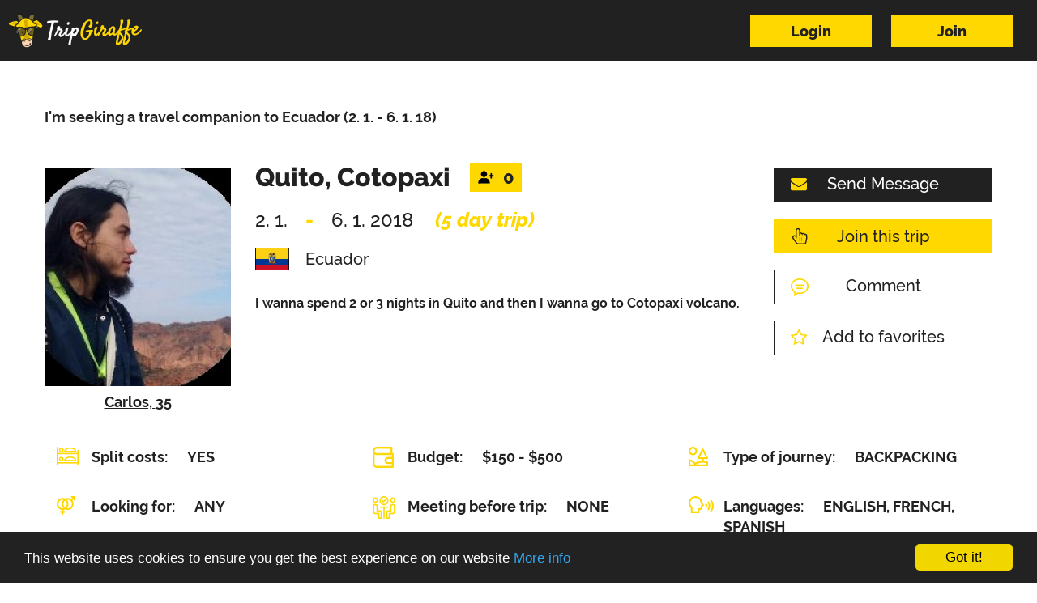

--- FILE ---
content_type: text/html; charset=utf-8
request_url: https://www.tripgiraffe.com/trip/detail/388-quito-cotopaxi-ecuador
body_size: 6756
content:
<!DOCTYPE html>
<!--[if IE 8 ]><html class="ie ie8" lang="en"> <![endif]-->
<!--[if (gte IE 9)|!(IE)]><html lang="en" class="no-js"> <![endif]-->
<html lang="en" class="full-size with-footer lang-en">
    <head>
        <title>Seeking a travel companion to Ecuador - 5-day backpacking trip, ID:388</title>

				<meta http-equiv="X-UA-Compatible" content="IE=edge">
        <meta http-equiv="Content-Type" content="text/html; charset=utf-8">
        <meta name="viewport" content="width=device-width, user-scalable=no, minimum-scale=1.0, maximum-scale=1.0">

					<meta name="robots" content="index, follow">

				<meta name="description" content="Carlos ⭐ is seeking a travel companion for a backpacking trip to Ecuador  ❤ 2. 1. - 6. 1. 18 ✅ Anticipated budget: $150 - $500 with split costs.">
        <meta name="keywords" content="">
        <meta name="author" content="Pixelmate">

        <meta property="og:type" content="article">
       	<meta property="og:title" content="Seeking a travel companion to Ecuador - 5-day backpacking trip, ID:388">
       	<meta property="og:description" content="Carlos ⭐ is seeking a travel companion for a backpacking trip to Ecuador  ❤ 2. 1. - 6. 1. 18 ✅ Anticipated budget: $150 - $500 with split costs.">
             <meta property="og:image" content="http://www.tripgiraffe.com/static/images/logo-head.png">
       	<meta property="article:author" content="TripGiraffe">

        <link rel="apple-touch-icon" sizes="57x57" href="/static/images/favicon/apple-icon-57x57.png">
        <link rel="apple-touch-icon" sizes="60x60" href="/static/images/favicon/apple-icon-60x60.png">
        <link rel="apple-touch-icon" sizes="72x72" href="/static/images/favicon/apple-icon-72x72.png">
        <link rel="apple-touch-icon" sizes="76x76" href="/static/images/favicon/apple-icon-76x76.png">
        <link rel="apple-touch-icon" sizes="114x114" href="/static/images/favicon/apple-icon-114x114.png">
        <link rel="apple-touch-icon" sizes="120x120" href="/static/images/favicon/apple-icon-120x120.png">
        <link rel="apple-touch-icon" sizes="144x144" href="/static/images/favicon/apple-icon-144x144.png">
        <link rel="apple-touch-icon" sizes="152x152" href="/static/images/favicon/apple-icon-152x152.png">
        <link rel="apple-touch-icon" sizes="180x180" href="/static/images/favicon/apple-icon-180x180.png">
        <link rel="icon" type="image/png" sizes="192x192"  href="/static/images/favicon/android-icon-192x192.png">
        <link rel="icon" type="image/png" sizes="32x32" href="/static/images/favicon/favicon-32x32.png">
        <link rel="icon" type="image/png" sizes="96x96" href="/static/images/favicon/favicon-96x96.png">
        <link rel="icon" type="image/png" sizes="16x16" href="/static/images/favicon/favicon-16x16.png">
        <link rel="manifest" href="/static/images/favicon/manifest.json">
        <meta name="msapplication-TileColor" content="#ffffff ">
        <meta name="msapplication-TileImage" content="/static/images/favicon/ms-icon-144x144.png">
        <meta name="theme-color" content="#ffffff ">


<link rel="stylesheet" type="text/css" href="/static/dist.min/styles.bd77129b175e.css?1721529398">
        <!--[if IE 8]><script src="http://html5shiv.googlecode.com/svn/trunk/html5.js"></script><![endif]-->
        <!--[if lt IE 9]><script src="http://html5shiv.googlecode.com/svn/trunk/html5.js"></script><![endif]-->

				<link rel="canonical" href="https://www.tripgiraffe.com/trip/detail/388-quito-cotopaxi-ecuador">
				
		
				<!-- Google Tag Manager -->
				<script>(function(w,d,s,l,i){w[l]=w[l]||[];w[l].push({'gtm.start':
new Date().getTime(),event:'gtm.js'});var f=d.getElementsByTagName(s)[0],
				j=d.createElement(s),dl=l!='dataLayer'?'&l='+l:'';j.async=true;j.src=
				'https://www.googletagmanager.com/gtm.js?id='+i+dl;f.parentNode.insertBefore(j,f);
				})(window,document,'script','dataLayer','GTM-PZCG3NK');</script>
				<!-- End Google Tag Manager -->

				<script>(function(w){w.fpr=w.fpr||function(){w.fpr.q = w.fpr.q||[];w.fpr.q[arguments[0]=='set'?'unshift':'push'](arguments);};})(window);
				fpr("init", {cid:"w98gz1oa"}); 
				fpr("click");
				</script>
				<script src="https://cdn.firstpromoter.com/fpr.js" async></script>
    </head>
		<body class="trip-body detail-action-body">
				<script>
					var basepath = "";
					var uploadPath = "\/image-upload";
					var fbAppId = 983654881845572;
					var fbPageId = 507304026136882;
				</script>
        <script type="text/javascript">
					window.cookieconsent_options = {
						"message": "This website uses cookies to ensure you get the best experience on our website",
						"dismiss": "Got it!",
						"learnMore": "More info",
						"link": ""+'/homepage/privacy', "theme": "dark-bottom"
					};
        </script>

<script type="text/javascript" src="/static/dist.min/scripts.ab68c2f898ef.js?1686163351"></script>

					<script src="https://maps.googleapis.com/maps/api/js?key=AIzaSyBqQ22AL4BjLAyLOy1r91JnqqK52hIE8Hk&language=en&amp;libraries=places" type="text/javascript"></script>

				<!-- Google Tag Manager (noscript) -->
				<noscript><iframe src="https://www.googletagmanager.com/ns.html?id=GTM-PZCG3NK"
						height="0" width="0" style="display:none;visibility:hidden"></iframe></noscript>
				<!-- End Google Tag Manager (noscript) -->

        <script>
            !function(f,b,e,v,n,t,s){ if(f.fbq)return;n=f.fbq=function(){ n.callMethod?
            n.callMethod.apply(n,arguments):n.queue.push(arguments)};if(!f._fbq)f._fbq=n;
            n.push=n;n.loaded=!0;n.version='2.0';n.queue=[];t=b.createElement(e);t.async=!0;
            t.src=v;s=b.getElementsByTagName(e)[0];s.parentNode.insertBefore(t,s)}(window,
            document,'script','https://connect.facebook.net/en_US/fbevents.js');
            fbq('init', '1757310254520908');
            fbq('track', "PageView");
		</script>

		<noscript><img height="1" width="1" style="display:none" src="https://www.facebook.com/tr?id=1757310254520908&ev=PageView&noscript=1"></noscript>

	
        <script>(function (i, s, o, g, r, a, m) {
            i['GoogleAnalyticsObject'] = r;
            i[r] = i[r] || function () { (i[r].q = i[r].q || []).push(arguments)
 			}, i[r].l = 1 * new Date();a = s.createElement(o), m = s.getElementsByTagName(o)[0];
            a.async = 1;a.src = g;m.parentNode.insertBefore(a, m)
			})(window, document, 'script', 'https://www.google-analytics.com/analytics.js', 'ga');
			ga('create', 'UA-86031683-1', 'auto');
			ga('send', 'pageview');
		</script>


<header class="sticky header-margin">
	<div class="header-content">
		<div class="navbar navbar-default navbar-top">
			<div class="container-fluid">
				<div class="navbar-header public">
					<button type="button" class="navbar-toggle" data-toggle="collapse" data-target=".navbar-collapse"><i class="fa fa-bars fa-2x"></i></button>
					<a class="navbar-brand" href="/"><img src="/static/images/logo-white.png" alt="TripGiraffe logo"></a>
				</div>
				<div class="navbar-collapse collapse public">
						<div class="nav navbar-nav navbar-right login-switch form-wrapper header">
							<div class="toggle-forms toggled">
								<div class="form-holder">
									<div class="form-group">
											<a class="btn btn-yellow" href="/sign/in">Login</a>
											<a class="btn btn-yellow" href="/sign/register">Join</a>
									</div>
								</div>
							</div>
							<div class="toggle-forms sign-form">
								<div class="header-link">
									<a href="/sign/register">Join</a>
									&nbsp;|&nbsp;
									<a href="#" class="forgot-link">Forgot password?</a>
								</div>
							</div>
							<div class="toggle-forms forgot-form">
								<div class="header-link">
									<a href="/sign/register">Join</a>
									&nbsp;|&nbsp;
									<a href="#" class="login-link">Login</a>
								</div>
							</div>
						</div>
				</div>
			</div>
		</div>
	</div>
</header>

<div id="snippet--flashMessages"></div>
	<div class="content trip-detail">
		<div class="container">
			<div class="row top-header">

				<h1 class="col-md-9 col-xs-12 page-title text-center">
					I'm seeking a travel companion to Ecuador<br /> (2. 1. - 6. 1. 18)
				</h1>
			</div>

			<div class="row trip-header">
				<div class="user-profile">
					<a data-check="photo" class="item-content" href="/profile/2823?backlink=%2Ftrip%2Fdetail%2F388-quito-cotopaxi-ecuador">
						<div class="image-wrapper">
								<img src="/upload/thumbnails/users/39/iox6k/cropped_430x540_1_0.jpg" alt="tripper photo">
						</div>

						<div class="user-name">
							Carlos,
							<span class="age">35</span>
						</div>
					</a>
				</div>

				<div class="action edit" id="snippet--tripButtons">
													<a href="/trip/no-allowed?message=Only+registered+users+can+send+messages.+" class="btn btn-black type-icon">
									<i class="fa fa-envelope"></i>
									Send Message
								</a>
								<a id="joinTrip" class="btn btn-yellow type-icon ajax" href="/trip/detail/388-quito-cotopaxi-ecuador?tripId=388&amp;do=joinTrip">
									<i class="fa fa-hand-pointer-o"></i>
									Join this trip
								</a>
							<a class="btn btn-white-bordered type-icon" href="/trip/no-allowed?message=Only+registered+users+can+comment."><i class="web-icon bubble"></i>Comment</a>
							<a class="btn btn-white-bordered btn-fa type-icon" href="/sign/register?flash=Only+registered+users+can+add+to+favorite."><i class="web-icon fa fa-star-o"></i>Add to favorites</a>
				</div>

				<div class="header">
						<div class="title edit">
							<p class="heading">
								Quito, Cotopaxi
							</p>
							<div class="counter-holder">
								<div class="form-holder" id="snippet--buddiesCounter">
									<div class=form-group>
										<div data-popup="buddies-modal-public" class="inner-wrapper select-holder advanced type-buddies approved">
											<div class="btn-group">
												<button type="button" class="multiselect dropdown-toggle buddies btn btn-default">
													<i class="web-icon user-plus"></i>
													<span class="counter">0</span>
												</button>
											</div>
										</div>
									</div>
								</div>
							</div>
						</div>

					<div class="date">
						<p>
								<span>2. 1.</span>
								<span class="sep">-</span>
								<span>6. 1. 2018</span>
								<span>(5 day trip)</span></p>
					</div>
					<div class="place">
						<p>
								<span class="country-item">
									<i><img src="/static/assets/flags/EC.png" alt="EC flag"></i>
									Ecuador 
								</span>
						</p>
					</div>
					<div class="trip-info">
						<p>I wanna spend 2 or 3 nights in Quito and then I wanna go to Cotopaxi volcano.</p>
					</div>
				</div>
			</div>

			<div class="row">
				<div class="col-xs-12 trip-status">
					<div class="row">
						<div class="col-lg-4 col-md-12 col-xs-12">
							<i class="web-icon beds"></i><p>Split costs: <span>Yes</span></p>
						</div>
						<div class="col-lg-4 col-md-12 col-xs-12">
							<i class="web-icon budget"></i><p>Budget: <span>$150 - $500 </span></p>
						</div>
						<div class="col-lg-4 col-md-12 col-xs-12">
							<i class="web-icon land"></i>
							<p>
								Type of journey:
								<span>
										Backpacking
								</span>
							</p>
						</div>
					</div>
					<div class="row">
						<div class="col-lg-4 col-md-12 col-xs-12">
							<i class="web-icon gender"></i><p>Looking for: <span>Any</span></p>
						</div>
						<div class="col-lg-4 col-md-12 col-xs-12">
							<i class="web-icon meeting"></i><p>Meeting before trip: <span>None</span></p>
						</div>
						<div class="col-lg-4 col-md-12 col-xs-12">
							<i class="web-icon speech"></i>
							<p>Languages:
								<span>
										English, 
										French, 
										Spanish
								</span>
							</p>
						</div>
					</div>
					<div class="row">
						<div class="col-lg-4 col-md-12 col-xs-12">
							<i class="web-icon accommodation"></i>
							<p>Accommodation:
								<span>
										Hostels
								</span>
							</p>
						</div>
						<div class="col-lg-4 col-md-12 col-xs-12">
							<i class="web-icon car"></i>
							<p>Getting around:
								<span>
										Bicycle, 
										Hiking, 
										Hitchhiking
								</span>
							</p>
						</div>
						<div class="col-lg-4 col-md-12 col-xs-12">
							<i class="web-icon eye"></i><p>First visit: <span>Yes</span></p>
						</div>
					</div>
					<div class="row">
						<div class="col-lg-4 col-md-12 col-xs-12">
							<i class="web-icon tools"></i><p>Work &amp; Travel: <span>No</span></p>
						</div>
						<div class="col-lg-8 col-md-12 col-xs-12 itinerary">
							<i class="web-icon notes"></i><p>Itinerary: <span>Flexible</span></p>
						</div>
					</div>

					<div class="divider">&nbsp;</div>

				</div>
				<div class="col-xs-12 trip-discussion" id="comments">
					<div class="header">
						<p>Latest Comments</p>
						<p>
								<a class="btn btn-white-bordered type-icon" href="/trip/no-allowed?message=Only+registered+users+can+comment."><i class="web-icon bubble"></i>Comment</a>
						</p>
					</div>

					<div class="row">
					</div>
				</div>
			</div>
		</div>
	</div>

	<div class="trip-detail">
		<div class="container">
			<div class="row">
				<div class="col-xs-12 trip-suggestions">
					<hr class="separator">
					<p class="title">More trips to these destinations</p>

					<div class="col-lg-4 col-md-6 col-xs-12 item-holder">
						<div class="wrapper">
							<div class="header"><div class="table"><p>Hi</p></div></div>
							<p class="date">
									<span class="anytime">Anytime</span>
							</p>
								<i class="flag"><img src="/static/assets/flags/BD.png" alt="BD flag icon"></i>
								<p class="dest">
										Bangladesh,
										Belgium,
										Burkina Faso,
										Bulgaria,
										Bosnia and Herz.,
										Brunei,
										Bolivia,
										Japan,
										Burundi,
										Benin,
										Bhutan,
										Jamaica,
										Botswana,
										Brazil,
										Bahamas,
										Belarus,
										Belize,
										Russia,
										Rwanda,
										Serbia,
										Timor-Leste,
										Turkmenistan,
										Tajikistan,
										Romania,
										Guinea-Bissau,
										Guatemala,
										Greece,
										Eq. Guinea,
										Guyana,
										Georgia,
										United Kingdom,
										Gabon,
										Guinea,
										Gambia,
										Greenland,
										Ghana,
										Oman,
										Tunisia,
										Jordan,
										Croatia,
										Haiti,
										Hungary,
										Honduras,
										Puerto Rico,
										Palestine,
										Portugal,
										Paraguay,
										Panama,
										Papua New Guinea,
										Peru,
										Pakistan,
										Philippines,
										Poland,
										Zambia,
										W. Sahara,
										Estonia,
										Egypt,
										South Africa,
										Ecuador,
										Italy,
										Vietnam,
										Solomon Is.,
										Ethiopia,
										Somalia,
										Zimbabwe,
										Spain,
										Eritrea,
										Montenegro,
										Moldova,
										Madagascar,
										Morocco,
										Uzbekistan,
										Myanmar,
										Mali,
										Mongolia,
										Macedonia,
										Malawi,
										Mauritania,
										Uganda,
										Malaysia,
										Mexico,
										Israel,
										France,
										Somaliland,
										Finland,
										Fiji,
										Falkland Is.,
										Nicaragua,
										Netherlands,
										Norway,
										Namibia,
										Vanuatu,
										New Caledonia,
										Niger,
										Nigeria,
										New Zealand,
										Nepal,
										Kosovo,
										Côte d'Ivoire,
										Switzerland,
										Colombia,
										China,
										Cameroon,
										Chile,
										N. Cyprus,
										Canada,
										Congo,
										Central African Rep.,
										Dem. Rep. Congo,
										Czech Rep.,
										Cyprus,
										Costa Rica,
										Cuba,
										Swaziland,
										Syria,
										Kyrgyzstan,
										Kenya,
										S. Sudan,
										Suriname,
										Cambodia,
										El Salvador,
										Slovakia,
										Korea,
										Slovenia,
										Dem. Rep. Korea,
										Kuwait,
										Senegal,
										Sierra Leone,
										Kazakhstan,
										Saudi Arabia,
										Sweden,
										Sudan,
										Dominican Rep.,
										Djibouti,
										Denmark,
										Germany,
										Yemen,
										Algeria,
										United States,
										Uruguay,
										Lebanon,
										Lao PDR,
										Taiwan,
										Trinidad and Tobago,
										Turkey,
										Sri Lanka,
										Latvia,
										Lithuania,
										Luxembourg,
										Liberia,
										Lesotho,
										Thailand,
										Fr. S. Antarctic Lands,
										Togo,
										Chad,
										Libya,
										United Arab Emirates,
										Venezuela,
										Afghanistan,
										Iraq,
										Iceland,
										Iran,
										Armenia,
										Albania,
										Angola,
										Argentina,
										Australia,
										India,
										Tanzania,
										Ireland,
										Indonesia,
										Ukraine,
										Qatar,
										Mozambique,
										Andorra,
										Antigua and Barbuda,
										Bahrain,
										Barbados,
										Dominica,
										Grenada,
										Cape Verde,
										Kiribati,
										Comoros,
										Liechtenstein,
										Maldives,
										Malta,
										Marshall Islands,
										Mauritius,
										Micronesia, Federated States of,
										Monaco,
										Nauru,
										Palau,
										Samoa,
										Seychelles,
										Singapore,
										Saint Lucia,
										Saint Kitts and Nevis,
										Sao Tome and Principe,
										Saint Vincent and the Grenadines,
										Tonga,
										Tuvalu,
										Vatican City State
								</p>
							<a class="btn btn-yellow" href="/trip/detail/16262">Detail</a>

							<div class="user-head">
								<a href="/profile/101905">
									<img src="/upload/thumbnails/users/67/vmlpq/cropped_106x106_1_0.jpg" alt="tripper photo" width="106" height="106">
								</a>
								<div class="description">
									<img src="/static/assets/flags/IR.png" alt="IR flag icon" width="36" height="24">
									<span class="age">35</span>
									<div class="img-holder">
										<i class="web-icon man gender-holder"></i>
									</div>
								</div>
							</div>
						</div>
					</div>
					<div class="col-lg-4 col-md-6 col-xs-12 item-holder">
						<div class="wrapper">
							<div class="header"><div class="table"><p>Latin Americas</p></div></div>
							<p class="date">
									<span class="anytime">Anytime</span>
							</p>
								<i class="flag"><img src="/static/assets/flags/GT.png" alt="GT flag icon"></i>
								<p class="dest">
										Guatemala,
										Paraguay,
										Panama,
										Peru,
										Ecuador,
										Chile,
										Costa Rica,
										Cuba,
										Uruguay,
										Argentina
								</p>
							<a class="btn btn-yellow" href="/trip/detail/9721">Detail</a>

							<div class="user-head">
								<a href="/profile/45819">
									<img src="/upload/thumbnails/users/9/9gjlv/cropped_106x106_1_0.jpg" alt="tripper photo" width="106" height="106">
								</a>
								<div class="description">
									<img src="/static/assets/flags/CH.png" alt="CH flag icon" width="36" height="24">
									<span class="age">43</span>
									<div class="img-holder">
										<i class="web-icon man gender-holder"></i>
									</div>
								</div>
							</div>
						</div>
					</div>
					<div class="col-lg-4 col-md-6 col-xs-12 item-holder">
						<div class="wrapper">
							<div class="header"><div class="table"><p>Experience South America</p></div></div>
							<p class="date">
									<span class="anytime">Anytime</span>
							</p>
								<i class="flag"><img src="/static/assets/flags/BR.png" alt="BR flag icon"></i>
								<p class="dest">
										Brazil,
										Guatemala,
										Honduras,
										Panama,
										Peru,
										Ecuador,
										Colombia,
										Chile,
										Costa Rica,
										El Salvador,
										Argentina
								</p>
							<a class="btn btn-yellow" href="/trip/detail/5342">Detail</a>

							<div class="user-head">
								<a href="/profile/25716">
									<img src="/upload/thumbnails/users/22/0v06a/cropped_106x106_1_0.jpg" alt="tripper photo" width="106" height="106">
								</a>
								<div class="description">
									<img src="/static/assets/flags/CA.png" alt="CA flag icon" width="36" height="24">
									<span class="age">46</span>
									<div class="img-holder">
										<i class="web-icon man gender-holder"></i>
									</div>
								</div>
							</div>
						</div>
					</div>
				</div>
			</div>
		</div>
	</div>

	<div class="popup-content comment mfp-hide form-holder col-md-6 col-md-offset-3 col-sm-8 col-sm-offset-2 col-xs-12">
		<p class="title">Leave a Comment</p>
		<div class="form-holder">
			<div class="form-group">
				<form action="/trip/detail/388-quito-cotopaxi-ecuador" method="post" id="frm-commentForm">
					<label class="hidden" for="quick-message">Leave a Comment</label>
					<textarea name="text" placeholder="Your text" id="frm-commentForm-text" required data-nette-rules='[{"op":":filled","msg":"You have to write something."}]'></textarea>
					<button type="_submit" name="message-form" class="btn btn-yellow btn-inline" data-loading-text="<i class='fa fa-spinner fa-spin'></i> Post my comment" onclick="preventSubmit(this);">
						Post my comment
					</button>
				<input type="hidden" name="_do" value="commentForm-submit"><!--[if IE]><input type=IEbug disabled style="display:none"><![endif]-->
</form>

			</div>
			<div class="mfp-close"><p>close</p><i class="fa fa-times close-black"></i></div>
		</div>
	</div>

	<div class="popup-content message mfp-hide form-holder col-md-6 col-md-offset-3 col-sm-8 col-sm-offset-2 col-xs-12">
		<p class="title">Quick message</p>
		<div class="form-holder">
			<div class="form-group">
				<form action="/trip/detail/388-quito-cotopaxi-ecuador" method="post" id="frm-messageForm">
					<label class="hidden" for="quick-message">Quick message</label>
					<textarea name="text" placeholder="Your text" id="frm-messageForm-text" required data-nette-rules='[{"op":":filled","msg":"You have to write something."}]'></textarea>
					<button type="_submit" name="message-form" class="btn btn-yellow">Send</button>
				<input type="hidden" name="receiverId" value=""><input type="hidden" name="_do" value="messageForm-submit"><!--[if IE]><input type=IEbug disabled style="display:none"><![endif]-->
</form>

			</div>
			<div class="mfp-close"><p>close</p><i class="fa fa-times close-black"></i></div>
		</div>
	</div>


	<div class="popup-content buddies-modal mfp-hide form-holder col-md-8 col-md-offset-2 col-sm-12 col-xs-12">
		<div class="form-holder">
			<div class="form-group">
				<div class="row">
<div id="snippet--buddiesSelectPopUp">						<div class="col-sm-6">
							<div class="buddy__wrapper">
								<p class="title">Approved buddies</p>
								<div class="buddy-list">
								</div>
							</div>
						</div>
						<div class="col-sm-6">
							<div class="buddy__wrapper">
								<p class="title">Waiting to join</p>
								<div class="buddy-list">
								</div>
							</div>
						</div>
</div>				</div>
			</div>
			<div class="mfp-close"><p>close</p><i class="fa fa-times close-black"></i></div>
		</div>
	</div>


	<div class="popup-content buddies-modal-public mfp-hide form-holder col-md-4 col-md-offset-4 col-sm-12 col-xs-12">
		<div class="form-holder">
			<div class="form-group">
				<div class="row">
<div id="snippet--buddiesPublicPopUp">						<div class="col-sm-12">
							<div class="buddy__wrapper">
								<p class="title">Approved buddies</p>
								<div class="buddy-list">
								</div>
							</div>
						</div>
</div>				</div>
			</div>
			<div class="mfp-close"><p>close</p><i class="fa fa-times close-black"></i></div>
		</div>
	</div>

<div id="snippet--modals">


</div>


		<div class="popup-content quick-message mfp-hide form-holder col-md-6 col-md-offset-3 col-sm-8 col-sm-offset-2 col-xs-12">
    		<p class="title">Only registered users can send messages.</p>
		</div>


<footer>
  <div class="container">
    <div class="row">
      <div class="col-sm-3 col-xs-12 copyright-holder">
        <img src="/static/images/logo-white.png" alt="TripGiraffe logo">
				<p class="text-center">© 2016-2026 TripGiraffe</p>
      </div>
      <div class="col-sm-6 col-lg-7 col-xs-12 menu-holder">
        <ul>
          <li><a href="/travel-blog">Travel blog</a></li>
          <li><a href="https://tripgiraffe.firstpromoter.com/" target="_blank">Affiliate Program</a></li>
          <li><a href="/FAQ">FAQ</a></li>
          <li><a href="/safety">Safety</a></li>
          <li><a href="/homepage/write-for-us">Write for us</a></li>
          <li><a href="/privacy-policy">Privacy policy</a></li>
          <li><a href="/terms-and-conditions">Terms and conditions</a></li>
        </ul>
      </div>
      <div class="col-sm-3 col-lg-2 col-xs-12 social-holder">
        <div class="icons">
          <a href="https://www.facebook.com/TripGiraffe-507304026136882" target="_blank"><i class="fa fa-facebook"></i></a>
          <a href="https://twitter.com/TripGiraffe" target="_blank"><i class="fa fa-twitter"></i></a>
          <a href="https://www.instagram.com/tripgiraffe/" target="_blank"><i class="fa fa-instagram"></i></a>
          <a href="https://www.pinterest.com/tripgiraffe" target="_blank"><i class="fa fa-pinterest"></i></a>
        </div>
        <div class="back-top">
          <a href="#top"><img src="/static/images/icons/to-top.png" alt="backtop icon"></a>
        </div>
      </div>
    </div>
  </div>
</footer>

<div class="popup-holder-fileuploader">
    <div class="popup-container-fileuploader mfp-hide">
        <div id="fileuploader">Upload</div>
    </div>
</div> 	<script defer src="https://static.cloudflareinsights.com/beacon.min.js/vcd15cbe7772f49c399c6a5babf22c1241717689176015" integrity="sha512-ZpsOmlRQV6y907TI0dKBHq9Md29nnaEIPlkf84rnaERnq6zvWvPUqr2ft8M1aS28oN72PdrCzSjY4U6VaAw1EQ==" data-cf-beacon='{"version":"2024.11.0","token":"7b027ad3668740fb9e7125ce87e34685","r":1,"server_timing":{"name":{"cfCacheStatus":true,"cfEdge":true,"cfExtPri":true,"cfL4":true,"cfOrigin":true,"cfSpeedBrain":true},"location_startswith":null}}' crossorigin="anonymous"></script>
</body>
</html>


--- FILE ---
content_type: text/css
request_url: https://www.tripgiraffe.com/static/dist.min/styles.bd77129b175e.css?1721529398
body_size: 91966
content:

/*!
 * Bootstrap v3.3.5 (http://getbootstrap.com)
 * Copyright 2011-2016 Twitter, Inc.
 * Licensed under MIT (https://github.com/twbs/bootstrap/blob/master/LICENSE)
 */

/*!
 * Generated using the Bootstrap Customizer (http://getbootstrap.com/customize/?id=7a3faed4434aaedeb69d)
 * Config saved to config.json and https://gist.github.com/7a3faed4434aaedeb69d
 *//*!
 * Bootstrap v3.3.6 (http://getbootstrap.com)
 * Copyright 2011-2015 Twitter, Inc.
 * Licensed under MIT (https://github.com/twbs/bootstrap/blob/master/LICENSE)
 *//*! normalize.css v3.0.3 | MIT License | github.com/necolas/normalize.css */html{font-family:sans-serif;-ms-text-size-adjust:100%;-webkit-text-size-adjust:100%}body{margin:0}article,aside,details,figcaption,figure,footer,header,hgroup,main,menu,nav,section,summary{display:block}audio,canvas,progress,video{display:inline-block;vertical-align:baseline}audio:not([controls]){display:none;height:0}[hidden],template{display:none}a{background-color:transparent}a:active,a:hover{outline:0}abbr[title]{border-bottom:1px dotted}b,strong{font-weight:bold}dfn{font-style:italic}h1{font-size:2em;margin:0.67em 0}mark{background:#ff0;color:#000}small{font-size:80%}sub,sup{font-size:75%;line-height:0;position:relative;vertical-align:baseline}sup{top:-0.5em}sub{bottom:-0.25em}img{border:0}svg:not(:root){overflow:hidden}figure{margin:1em 40px}hr{-webkit-box-sizing:content-box;-moz-box-sizing:content-box;box-sizing:content-box;height:0}pre{overflow:auto}code,kbd,pre,samp{font-family:monospace, monospace;font-size:1em}button,input,optgroup,select,textarea{color:inherit;font:inherit;margin:0}button{overflow:visible}button,select{text-transform:none}button,html input[type="button"],input[type="reset"],input[type="submit"]{-webkit-appearance:button;cursor:pointer}button[disabled],html input[disabled]{cursor:default}button::-moz-focus-inner,input::-moz-focus-inner{border:0;padding:0}input{line-height:normal}input[type="checkbox"],input[type="radio"]{-webkit-box-sizing:border-box;-moz-box-sizing:border-box;box-sizing:border-box;padding:0}input[type="number"]::-webkit-inner-spin-button,input[type="number"]::-webkit-outer-spin-button{height:auto}input[type="search"]{-webkit-appearance:textfield;-webkit-box-sizing:content-box;-moz-box-sizing:content-box;box-sizing:content-box}input[type="search"]::-webkit-search-cancel-button,input[type="search"]::-webkit-search-decoration{-webkit-appearance:none}fieldset{border:1px solid #c0c0c0;margin:0 2px;padding:0.35em 0.625em 0.75em}legend{border:0;padding:0}textarea{overflow:auto}optgroup{font-weight:bold}table{border-collapse:collapse;border-spacing:0}td,th{padding:0}/*! Source: https://github.com/h5bp/html5-boilerplate/blob/master/src/css/main.css */@media print{*,*:before,*:after{background:transparent !important;color:#000 !important;-webkit-box-shadow:none !important;box-shadow:none !important;text-shadow:none !important}a,a:visited{text-decoration:underline}a[href]:after{content:" (" attr(href) ")"}abbr[title]:after{content:" (" attr(title) ")"}a[href^="#"]:after,a[href^="javascript:"]:after{content:""}pre,blockquote{border:1px solid #999;page-break-inside:avoid}thead{display:table-header-group}tr,img{page-break-inside:avoid}img{max-width:100% !important}p,h2,h3{orphans:3;widows:3}h2,h3{page-break-after:avoid}.navbar{display:none}.btn>.caret,.dropup>.btn>.caret{border-top-color:#000 !important}.label{border:1px solid #000}.table{border-collapse:collapse !important}.table td,.table th{background-color:#fff !important}.table-bordered th,.table-bordered td{border:1px solid #ddd !important}}@font-face{font-family:'Glyphicons Halflings';src:url('../fonts/glyphicons-halflings-regular.eot');src:url('../fonts/glyphicons-halflings-regular.eot?#iefix') format('embedded-opentype'),url('../fonts/glyphicons-halflings-regular.woff2') format('woff2'),url('../fonts/glyphicons-halflings-regular.woff') format('woff'),url('../fonts/glyphicons-halflings-regular.ttf') format('truetype'),url('../fonts/glyphicons-halflings-regular.svg#glyphicons_halflingsregular') format('svg')}.glyphicon{position:relative;top:1px;display:inline-block;font-family:'Glyphicons Halflings';font-style:normal;font-weight:normal;line-height:1;-webkit-font-smoothing:antialiased;-moz-osx-font-smoothing:grayscale}.glyphicon-asterisk:before{content:"\002a"}.glyphicon-plus:before{content:"\002b"}.glyphicon-euro:before,.glyphicon-eur:before{content:"\20ac"}.glyphicon-minus:before{content:"\2212"}.glyphicon-cloud:before{content:"\2601"}.glyphicon-envelope:before{content:"\2709"}.glyphicon-pencil:before{content:"\270f"}.glyphicon-glass:before{content:"\e001"}.glyphicon-music:before{content:"\e002"}.glyphicon-search:before{content:"\e003"}.glyphicon-heart:before{content:"\e005"}.glyphicon-star:before{content:"\e006"}.glyphicon-star-empty:before{content:"\e007"}.glyphicon-user:before{content:"\e008"}.glyphicon-film:before{content:"\e009"}.glyphicon-th-large:before{content:"\e010"}.glyphicon-th:before{content:"\e011"}.glyphicon-th-list:before{content:"\e012"}.glyphicon-ok:before{content:"\e013"}.glyphicon-remove:before{content:"\e014"}.glyphicon-zoom-in:before{content:"\e015"}.glyphicon-zoom-out:before{content:"\e016"}.glyphicon-off:before{content:"\e017"}.glyphicon-signal:before{content:"\e018"}.glyphicon-cog:before{content:"\e019"}.glyphicon-trash:before{content:"\e020"}.glyphicon-home:before{content:"\e021"}.glyphicon-file:before{content:"\e022"}.glyphicon-time:before{content:"\e023"}.glyphicon-road:before{content:"\e024"}.glyphicon-download-alt:before{content:"\e025"}.glyphicon-download:before{content:"\e026"}.glyphicon-upload:before{content:"\e027"}.glyphicon-inbox:before{content:"\e028"}.glyphicon-play-circle:before{content:"\e029"}.glyphicon-repeat:before{content:"\e030"}.glyphicon-refresh:before{content:"\e031"}.glyphicon-list-alt:before{content:"\e032"}.glyphicon-lock:before{content:"\e033"}.glyphicon-flag:before{content:"\e034"}.glyphicon-headphones:before{content:"\e035"}.glyphicon-volume-off:before{content:"\e036"}.glyphicon-volume-down:before{content:"\e037"}.glyphicon-volume-up:before{content:"\e038"}.glyphicon-qrcode:before{content:"\e039"}.glyphicon-barcode:before{content:"\e040"}.glyphicon-tag:before{content:"\e041"}.glyphicon-tags:before{content:"\e042"}.glyphicon-book:before{content:"\e043"}.glyphicon-bookmark:before{content:"\e044"}.glyphicon-print:before{content:"\e045"}.glyphicon-camera:before{content:"\e046"}.glyphicon-font:before{content:"\e047"}.glyphicon-bold:before{content:"\e048"}.glyphicon-italic:before{content:"\e049"}.glyphicon-text-height:before{content:"\e050"}.glyphicon-text-width:before{content:"\e051"}.glyphicon-align-left:before{content:"\e052"}.glyphicon-align-center:before{content:"\e053"}.glyphicon-align-right:before{content:"\e054"}.glyphicon-align-justify:before{content:"\e055"}.glyphicon-list:before{content:"\e056"}.glyphicon-indent-left:before{content:"\e057"}.glyphicon-indent-right:before{content:"\e058"}.glyphicon-facetime-video:before{content:"\e059"}.glyphicon-picture:before{content:"\e060"}.glyphicon-map-marker:before{content:"\e062"}.glyphicon-adjust:before{content:"\e063"}.glyphicon-tint:before{content:"\e064"}.glyphicon-edit:before{content:"\e065"}.glyphicon-share:before{content:"\e066"}.glyphicon-check:before{content:"\e067"}.glyphicon-move:before{content:"\e068"}.glyphicon-step-backward:before{content:"\e069"}.glyphicon-fast-backward:before{content:"\e070"}.glyphicon-backward:before{content:"\e071"}.glyphicon-play:before{content:"\e072"}.glyphicon-pause:before{content:"\e073"}.glyphicon-stop:before{content:"\e074"}.glyphicon-forward:before{content:"\e075"}.glyphicon-fast-forward:before{content:"\e076"}.glyphicon-step-forward:before{content:"\e077"}.glyphicon-eject:before{content:"\e078"}.glyphicon-chevron-left:before{content:"\e079"}.glyphicon-chevron-right:before{content:"\e080"}.glyphicon-plus-sign:before{content:"\e081"}.glyphicon-minus-sign:before{content:"\e082"}.glyphicon-remove-sign:before{content:"\e083"}.glyphicon-ok-sign:before{content:"\e084"}.glyphicon-question-sign:before{content:"\e085"}.glyphicon-info-sign:before{content:"\e086"}.glyphicon-screenshot:before{content:"\e087"}.glyphicon-remove-circle:before{content:"\e088"}.glyphicon-ok-circle:before{content:"\e089"}.glyphicon-ban-circle:before{content:"\e090"}.glyphicon-arrow-left:before{content:"\e091"}.glyphicon-arrow-right:before{content:"\e092"}.glyphicon-arrow-up:before{content:"\e093"}.glyphicon-arrow-down:before{content:"\e094"}.glyphicon-share-alt:before{content:"\e095"}.glyphicon-resize-full:before{content:"\e096"}.glyphicon-resize-small:before{content:"\e097"}.glyphicon-exclamation-sign:before{content:"\e101"}.glyphicon-gift:before{content:"\e102"}.glyphicon-leaf:before{content:"\e103"}.glyphicon-fire:before{content:"\e104"}.glyphicon-eye-open:before{content:"\e105"}.glyphicon-eye-close:before{content:"\e106"}.glyphicon-warning-sign:before{content:"\e107"}.glyphicon-plane:before{content:"\e108"}.glyphicon-calendar:before{content:"\e109"}.glyphicon-random:before{content:"\e110"}.glyphicon-comment:before{content:"\e111"}.glyphicon-magnet:before{content:"\e112"}.glyphicon-chevron-up:before{content:"\e113"}.glyphicon-chevron-down:before{content:"\e114"}.glyphicon-retweet:before{content:"\e115"}.glyphicon-shopping-cart:before{content:"\e116"}.glyphicon-folder-close:before{content:"\e117"}.glyphicon-folder-open:before{content:"\e118"}.glyphicon-resize-vertical:before{content:"\e119"}.glyphicon-resize-horizontal:before{content:"\e120"}.glyphicon-hdd:before{content:"\e121"}.glyphicon-bullhorn:before{content:"\e122"}.glyphicon-bell:before{content:"\e123"}.glyphicon-certificate:before{content:"\e124"}.glyphicon-thumbs-up:before{content:"\e125"}.glyphicon-thumbs-down:before{content:"\e126"}.glyphicon-hand-right:before{content:"\e127"}.glyphicon-hand-left:before{content:"\e128"}.glyphicon-hand-up:before{content:"\e129"}.glyphicon-hand-down:before{content:"\e130"}.glyphicon-circle-arrow-right:before{content:"\e131"}.glyphicon-circle-arrow-left:before{content:"\e132"}.glyphicon-circle-arrow-up:before{content:"\e133"}.glyphicon-circle-arrow-down:before{content:"\e134"}.glyphicon-globe:before{content:"\e135"}.glyphicon-wrench:before{content:"\e136"}.glyphicon-tasks:before{content:"\e137"}.glyphicon-filter:before{content:"\e138"}.glyphicon-briefcase:before{content:"\e139"}.glyphicon-fullscreen:before{content:"\e140"}.glyphicon-dashboard:before{content:"\e141"}.glyphicon-paperclip:before{content:"\e142"}.glyphicon-heart-empty:before{content:"\e143"}.glyphicon-link:before{content:"\e144"}.glyphicon-phone:before{content:"\e145"}.glyphicon-pushpin:before{content:"\e146"}.glyphicon-usd:before{content:"\e148"}.glyphicon-gbp:before{content:"\e149"}.glyphicon-sort:before{content:"\e150"}.glyphicon-sort-by-alphabet:before{content:"\e151"}.glyphicon-sort-by-alphabet-alt:before{content:"\e152"}.glyphicon-sort-by-order:before{content:"\e153"}.glyphicon-sort-by-order-alt:before{content:"\e154"}.glyphicon-sort-by-attributes:before{content:"\e155"}.glyphicon-sort-by-attributes-alt:before{content:"\e156"}.glyphicon-unchecked:before{content:"\e157"}.glyphicon-expand:before{content:"\e158"}.glyphicon-collapse-down:before{content:"\e159"}.glyphicon-collapse-up:before{content:"\e160"}.glyphicon-log-in:before{content:"\e161"}.glyphicon-flash:before{content:"\e162"}.glyphicon-log-out:before{content:"\e163"}.glyphicon-new-window:before{content:"\e164"}.glyphicon-record:before{content:"\e165"}.glyphicon-save:before{content:"\e166"}.glyphicon-open:before{content:"\e167"}.glyphicon-saved:before{content:"\e168"}.glyphicon-import:before{content:"\e169"}.glyphicon-export:before{content:"\e170"}.glyphicon-send:before{content:"\e171"}.glyphicon-floppy-disk:before{content:"\e172"}.glyphicon-floppy-saved:before{content:"\e173"}.glyphicon-floppy-remove:before{content:"\e174"}.glyphicon-floppy-save:before{content:"\e175"}.glyphicon-floppy-open:before{content:"\e176"}.glyphicon-credit-card:before{content:"\e177"}.glyphicon-transfer:before{content:"\e178"}.glyphicon-cutlery:before{content:"\e179"}.glyphicon-header:before{content:"\e180"}.glyphicon-compressed:before{content:"\e181"}.glyphicon-earphone:before{content:"\e182"}.glyphicon-phone-alt:before{content:"\e183"}.glyphicon-tower:before{content:"\e184"}.glyphicon-stats:before{content:"\e185"}.glyphicon-sd-video:before{content:"\e186"}.glyphicon-hd-video:before{content:"\e187"}.glyphicon-subtitles:before{content:"\e188"}.glyphicon-sound-stereo:before{content:"\e189"}.glyphicon-sound-dolby:before{content:"\e190"}.glyphicon-sound-5-1:before{content:"\e191"}.glyphicon-sound-6-1:before{content:"\e192"}.glyphicon-sound-7-1:before{content:"\e193"}.glyphicon-copyright-mark:before{content:"\e194"}.glyphicon-registration-mark:before{content:"\e195"}.glyphicon-cloud-download:before{content:"\e197"}.glyphicon-cloud-upload:before{content:"\e198"}.glyphicon-tree-conifer:before{content:"\e199"}.glyphicon-tree-deciduous:before{content:"\e200"}.glyphicon-cd:before{content:"\e201"}.glyphicon-save-file:before{content:"\e202"}.glyphicon-open-file:before{content:"\e203"}.glyphicon-level-up:before{content:"\e204"}.glyphicon-copy:before{content:"\e205"}.glyphicon-paste:before{content:"\e206"}.glyphicon-alert:before{content:"\e209"}.glyphicon-equalizer:before{content:"\e210"}.glyphicon-king:before{content:"\e211"}.glyphicon-queen:before{content:"\e212"}.glyphicon-pawn:before{content:"\e213"}.glyphicon-bishop:before{content:"\e214"}.glyphicon-knight:before{content:"\e215"}.glyphicon-baby-formula:before{content:"\e216"}.glyphicon-tent:before{content:"\26fa"}.glyphicon-blackboard:before{content:"\e218"}.glyphicon-bed:before{content:"\e219"}.glyphicon-apple:before{content:"\f8ff"}.glyphicon-erase:before{content:"\e221"}.glyphicon-hourglass:before{content:"\231b"}.glyphicon-lamp:before{content:"\e223"}.glyphicon-duplicate:before{content:"\e224"}.glyphicon-piggy-bank:before{content:"\e225"}.glyphicon-scissors:before{content:"\e226"}.glyphicon-bitcoin:before{content:"\e227"}.glyphicon-btc:before{content:"\e227"}.glyphicon-xbt:before{content:"\e227"}.glyphicon-yen:before{content:"\00a5"}.glyphicon-jpy:before{content:"\00a5"}.glyphicon-ruble:before{content:"\20bd"}.glyphicon-rub:before{content:"\20bd"}.glyphicon-scale:before{content:"\e230"}.glyphicon-ice-lolly:before{content:"\e231"}.glyphicon-ice-lolly-tasted:before{content:"\e232"}.glyphicon-education:before{content:"\e233"}.glyphicon-option-horizontal:before{content:"\e234"}.glyphicon-option-vertical:before{content:"\e235"}.glyphicon-menu-hamburger:before{content:"\e236"}.glyphicon-modal-window:before{content:"\e237"}.glyphicon-oil:before{content:"\e238"}.glyphicon-grain:before{content:"\e239"}.glyphicon-sunglasses:before{content:"\e240"}.glyphicon-text-size:before{content:"\e241"}.glyphicon-text-color:before{content:"\e242"}.glyphicon-text-background:before{content:"\e243"}.glyphicon-object-align-top:before{content:"\e244"}.glyphicon-object-align-bottom:before{content:"\e245"}.glyphicon-object-align-horizontal:before{content:"\e246"}.glyphicon-object-align-left:before{content:"\e247"}.glyphicon-object-align-vertical:before{content:"\e248"}.glyphicon-object-align-right:before{content:"\e249"}.glyphicon-triangle-right:before{content:"\e250"}.glyphicon-triangle-left:before{content:"\e251"}.glyphicon-triangle-bottom:before{content:"\e252"}.glyphicon-triangle-top:before{content:"\e253"}.glyphicon-console:before{content:"\e254"}.glyphicon-superscript:before{content:"\e255"}.glyphicon-subscript:before{content:"\e256"}.glyphicon-menu-left:before{content:"\e257"}.glyphicon-menu-right:before{content:"\e258"}.glyphicon-menu-down:before{content:"\e259"}.glyphicon-menu-up:before{content:"\e260"}*{-webkit-box-sizing:border-box;-moz-box-sizing:border-box;box-sizing:border-box}*:before,*:after{-webkit-box-sizing:border-box;-moz-box-sizing:border-box;box-sizing:border-box}html{font-size:10px;-webkit-tap-highlight-color:rgba(0,0,0,0)}body{font-family:"Helvetica Neue",Helvetica,Arial,sans-serif;font-size:14px;line-height:1.42857143;color:#333;background-color:#fff}input,button,select,textarea{font-family:inherit;font-size:inherit;line-height:inherit}a{color:#337ab7;text-decoration:none}a:hover,a:focus{color:#23527c;text-decoration:underline}a:focus{outline:thin dotted;outline:5px auto -webkit-focus-ring-color;outline-offset:-2px}figure{margin:0}img{vertical-align:middle}.img-responsive,.thumbnail>img,.thumbnail a>img,.carousel-inner>.item>img,.carousel-inner>.item>a>img{display:block;max-width:100%;height:auto}.img-rounded{border-radius:6px}.img-thumbnail{padding:4px;line-height:1.42857143;background-color:#fff;border:1px solid #ddd;border-radius:4px;-webkit-transition:all .2s ease-in-out;-o-transition:all .2s ease-in-out;transition:all .2s ease-in-out;display:inline-block;max-width:100%;height:auto}.img-circle{border-radius:50%}hr{margin-top:20px;margin-bottom:20px;border:0;border-top:1px solid #eee}.sr-only{position:absolute;width:1px;height:1px;margin:-1px;padding:0;overflow:hidden;clip:rect(0, 0, 0, 0);border:0}.sr-only-focusable:active,.sr-only-focusable:focus{position:static;width:auto;height:auto;margin:0;overflow:visible;clip:auto}[role="button"]{cursor:pointer}h1,h2,h3,h4,h5,h6,.h1,.h2,.h3,.h4,.h5,.h6{font-family:inherit;font-weight:500;line-height:1.1;color:inherit}h1 small,h2 small,h3 small,h4 small,h5 small,h6 small,.h1 small,.h2 small,.h3 small,.h4 small,.h5 small,.h6 small,h1 .small,h2 .small,h3 .small,h4 .small,h5 .small,h6 .small,.h1 .small,.h2 .small,.h3 .small,.h4 .small,.h5 .small,.h6 .small{font-weight:normal;line-height:1;color:#777}h1,.h1,h2,.h2,h3,.h3{margin-top:20px;margin-bottom:10px}h1 small,.h1 small,h2 small,.h2 small,h3 small,.h3 small,h1 .small,.h1 .small,h2 .small,.h2 .small,h3 .small,.h3 .small{font-size:65%}h4,.h4,h5,.h5,h6,.h6{margin-top:10px;margin-bottom:10px}h4 small,.h4 small,h5 small,.h5 small,h6 small,.h6 small,h4 .small,.h4 .small,h5 .small,.h5 .small,h6 .small,.h6 .small{font-size:75%}h1,.h1{font-size:36px}h2,.h2{font-size:30px}h3,.h3{font-size:24px}h4,.h4{font-size:18px}h5,.h5{font-size:14px}h6,.h6{font-size:12px}p{margin:0 0 10px}.lead{margin-bottom:20px;font-size:16px;font-weight:300;line-height:1.4}@media (min-width:769px){.lead{font-size:21px}}small,.small{font-size:85%}mark,.mark{background-color:#fcf8e3;padding:.2em}.text-left{text-align:left}.text-right{text-align:right}.text-center{text-align:center}.text-justify{text-align:justify}.text-nowrap{white-space:nowrap}.text-lowercase{text-transform:lowercase}.text-uppercase{text-transform:uppercase}.text-capitalize{text-transform:capitalize}.text-muted{color:#777}.text-primary{color:#337ab7}a.text-primary:hover,a.text-primary:focus{color:#286090}.text-success{color:#3c763d}a.text-success:hover,a.text-success:focus{color:#2b542c}.text-info{color:#31708f}a.text-info:hover,a.text-info:focus{color:#245269}.text-warning{color:#8a6d3b}a.text-warning:hover,a.text-warning:focus{color:#66512c}.text-danger{color:#a94442}a.text-danger:hover,a.text-danger:focus{color:#843534}.bg-primary{color:#fff;background-color:#337ab7}a.bg-primary:hover,a.bg-primary:focus{background-color:#286090}.bg-success{background-color:#dff0d8}a.bg-success:hover,a.bg-success:focus{background-color:#c1e2b3}.bg-info{background-color:#d9edf7}a.bg-info:hover,a.bg-info:focus{background-color:#afd9ee}.bg-warning{background-color:#fcf8e3}a.bg-warning:hover,a.bg-warning:focus{background-color:#f7ecb5}.bg-danger{background-color:#f2dede}a.bg-danger:hover,a.bg-danger:focus{background-color:#e4b9b9}.page-header{padding-bottom:9px;margin:40px 0 20px;border-bottom:1px solid #eee}ul,ol{margin-top:0;margin-bottom:10px}ul ul,ol ul,ul ol,ol ol{margin-bottom:0}.list-unstyled{padding-left:0;list-style:none}.list-inline{padding-left:0;list-style:none;margin-left:-5px}.list-inline>li{display:inline-block;padding-left:5px;padding-right:5px}dl{margin-top:0;margin-bottom:20px}dt,dd{line-height:1.42857143}dt{font-weight:bold}dd{margin-left:0}@media (min-width:769px){.dl-horizontal dt{float:left;width:160px;clear:left;text-align:right;overflow:hidden;text-overflow:ellipsis;white-space:nowrap}.dl-horizontal dd{margin-left:180px}}abbr[title],abbr[data-original-title]{cursor:help;border-bottom:1px dotted #777}.initialism{font-size:90%;text-transform:uppercase}blockquote{padding:10px 20px;margin:0 0 20px;font-size:17.5px;border-left:5px solid #eee}blockquote p:last-child,blockquote ul:last-child,blockquote ol:last-child{margin-bottom:0}blockquote footer,blockquote small,blockquote .small{display:block;font-size:80%;line-height:1.42857143;color:#777}blockquote footer:before,blockquote small:before,blockquote .small:before{content:'\2014 \00A0'}.blockquote-reverse,blockquote.pull-right{padding-right:15px;padding-left:0;border-right:5px solid #eee;border-left:0;text-align:right}.blockquote-reverse footer:before,blockquote.pull-right footer:before,.blockquote-reverse small:before,blockquote.pull-right small:before,.blockquote-reverse .small:before,blockquote.pull-right .small:before{content:''}.blockquote-reverse footer:after,blockquote.pull-right footer:after,.blockquote-reverse small:after,blockquote.pull-right small:after,.blockquote-reverse .small:after,blockquote.pull-right .small:after{content:'\00A0 \2014'}address{margin-bottom:20px;font-style:normal;line-height:1.42857143}code,kbd,pre,samp{font-family:Menlo,Monaco,Consolas,"Courier New",monospace}code{padding:2px 4px;font-size:90%;color:#c7254e;background-color:#f9f2f4;border-radius:4px}kbd{padding:2px 4px;font-size:90%;color:#fff;background-color:#333;border-radius:3px;-webkit-box-shadow:inset 0 -1px 0 rgba(0,0,0,0.25);box-shadow:inset 0 -1px 0 rgba(0,0,0,0.25)}kbd kbd{padding:0;font-size:100%;font-weight:bold;-webkit-box-shadow:none;box-shadow:none}pre{display:block;padding:9.5px;margin:0 0 10px;font-size:13px;line-height:1.42857143;word-break:break-all;word-wrap:break-word;color:#333;background-color:#f5f5f5;border:1px solid #ccc;border-radius:4px}pre code{padding:0;font-size:inherit;color:inherit;white-space:pre-wrap;background-color:transparent;border-radius:0}.pre-scrollable{max-height:340px;overflow-y:scroll}.container{margin-right:auto;margin-left:auto;padding-left:15px;padding-right:15px}@media (min-width:769px){.container{width:750px}}@media (min-width:992px){.container{width:970px}}@media (min-width:1200px){.container{width:1170px}}.container-fluid{margin-right:auto;margin-left:auto;padding-left:15px;padding-right:15px}.row{margin-left:-15px;margin-right:-15px}.col-xs-1, .col-sm-1, .col-md-1, .col-lg-1, .col-xs-2, .col-sm-2, .col-md-2, .col-lg-2, .col-xs-3, .col-sm-3, .col-md-3, .col-lg-3, .col-xs-4, .col-sm-4, .col-md-4, .col-lg-4, .col-xs-5, .col-sm-5, .col-md-5, .col-lg-5, .col-xs-6, .col-sm-6, .col-md-6, .col-lg-6, .col-xs-7, .col-sm-7, .col-md-7, .col-lg-7, .col-xs-8, .col-sm-8, .col-md-8, .col-lg-8, .col-xs-9, .col-sm-9, .col-md-9, .col-lg-9, .col-xs-10, .col-sm-10, .col-md-10, .col-lg-10, .col-xs-11, .col-sm-11, .col-md-11, .col-lg-11, .col-xs-12, .col-sm-12, .col-md-12, .col-lg-12{position:relative;min-height:1px;padding-left:15px;padding-right:15px}.col-xs-1, .col-xs-2, .col-xs-3, .col-xs-4, .col-xs-5, .col-xs-6, .col-xs-7, .col-xs-8, .col-xs-9, .col-xs-10, .col-xs-11, .col-xs-12{float:left}.col-xs-12{width:100%}.col-xs-11{width:91.66666667%}.col-xs-10{width:83.33333333%}.col-xs-9{width:75%}.col-xs-8{width:66.66666667%}.col-xs-7{width:58.33333333%}.col-xs-6{width:50%}.col-xs-5{width:41.66666667%}.col-xs-4{width:33.33333333%}.col-xs-3{width:25%}.col-xs-2{width:16.66666667%}.col-xs-1{width:8.33333333%}.col-xs-pull-12{right:100%}.col-xs-pull-11{right:91.66666667%}.col-xs-pull-10{right:83.33333333%}.col-xs-pull-9{right:75%}.col-xs-pull-8{right:66.66666667%}.col-xs-pull-7{right:58.33333333%}.col-xs-pull-6{right:50%}.col-xs-pull-5{right:41.66666667%}.col-xs-pull-4{right:33.33333333%}.col-xs-pull-3{right:25%}.col-xs-pull-2{right:16.66666667%}.col-xs-pull-1{right:8.33333333%}.col-xs-pull-0{right:auto}.col-xs-push-12{left:100%}.col-xs-push-11{left:91.66666667%}.col-xs-push-10{left:83.33333333%}.col-xs-push-9{left:75%}.col-xs-push-8{left:66.66666667%}.col-xs-push-7{left:58.33333333%}.col-xs-push-6{left:50%}.col-xs-push-5{left:41.66666667%}.col-xs-push-4{left:33.33333333%}.col-xs-push-3{left:25%}.col-xs-push-2{left:16.66666667%}.col-xs-push-1{left:8.33333333%}.col-xs-push-0{left:auto}.col-xs-offset-12{margin-left:100%}.col-xs-offset-11{margin-left:91.66666667%}.col-xs-offset-10{margin-left:83.33333333%}.col-xs-offset-9{margin-left:75%}.col-xs-offset-8{margin-left:66.66666667%}.col-xs-offset-7{margin-left:58.33333333%}.col-xs-offset-6{margin-left:50%}.col-xs-offset-5{margin-left:41.66666667%}.col-xs-offset-4{margin-left:33.33333333%}.col-xs-offset-3{margin-left:25%}.col-xs-offset-2{margin-left:16.66666667%}.col-xs-offset-1{margin-left:8.33333333%}.col-xs-offset-0{margin-left:0}@media (min-width:769px){.col-sm-1, .col-sm-2, .col-sm-3, .col-sm-4, .col-sm-5, .col-sm-6, .col-sm-7, .col-sm-8, .col-sm-9, .col-sm-10, .col-sm-11, .col-sm-12{float:left}.col-sm-12{width:100%}.col-sm-11{width:91.66666667%}.col-sm-10{width:83.33333333%}.col-sm-9{width:75%}.col-sm-8{width:66.66666667%}.col-sm-7{width:58.33333333%}.col-sm-6{width:50%}.col-sm-5{width:41.66666667%}.col-sm-4{width:33.33333333%}.col-sm-3{width:25%}.col-sm-2{width:16.66666667%}.col-sm-1{width:8.33333333%}.col-sm-pull-12{right:100%}.col-sm-pull-11{right:91.66666667%}.col-sm-pull-10{right:83.33333333%}.col-sm-pull-9{right:75%}.col-sm-pull-8{right:66.66666667%}.col-sm-pull-7{right:58.33333333%}.col-sm-pull-6{right:50%}.col-sm-pull-5{right:41.66666667%}.col-sm-pull-4{right:33.33333333%}.col-sm-pull-3{right:25%}.col-sm-pull-2{right:16.66666667%}.col-sm-pull-1{right:8.33333333%}.col-sm-pull-0{right:auto}.col-sm-push-12{left:100%}.col-sm-push-11{left:91.66666667%}.col-sm-push-10{left:83.33333333%}.col-sm-push-9{left:75%}.col-sm-push-8{left:66.66666667%}.col-sm-push-7{left:58.33333333%}.col-sm-push-6{left:50%}.col-sm-push-5{left:41.66666667%}.col-sm-push-4{left:33.33333333%}.col-sm-push-3{left:25%}.col-sm-push-2{left:16.66666667%}.col-sm-push-1{left:8.33333333%}.col-sm-push-0{left:auto}.col-sm-offset-12{margin-left:100%}.col-sm-offset-11{margin-left:91.66666667%}.col-sm-offset-10{margin-left:83.33333333%}.col-sm-offset-9{margin-left:75%}.col-sm-offset-8{margin-left:66.66666667%}.col-sm-offset-7{margin-left:58.33333333%}.col-sm-offset-6{margin-left:50%}.col-sm-offset-5{margin-left:41.66666667%}.col-sm-offset-4{margin-left:33.33333333%}.col-sm-offset-3{margin-left:25%}.col-sm-offset-2{margin-left:16.66666667%}.col-sm-offset-1{margin-left:8.33333333%}.col-sm-offset-0{margin-left:0}}@media (min-width:992px){.col-md-1, .col-md-2, .col-md-3, .col-md-4, .col-md-5, .col-md-6, .col-md-7, .col-md-8, .col-md-9, .col-md-10, .col-md-11, .col-md-12{float:left}.col-md-12{width:100%}.col-md-11{width:91.66666667%}.col-md-10{width:83.33333333%}.col-md-9{width:75%}.col-md-8{width:66.66666667%}.col-md-7{width:58.33333333%}.col-md-6{width:50%}.col-md-5{width:41.66666667%}.col-md-4{width:33.33333333%}.col-md-3{width:25%}.col-md-2{width:16.66666667%}.col-md-1{width:8.33333333%}.col-md-pull-12{right:100%}.col-md-pull-11{right:91.66666667%}.col-md-pull-10{right:83.33333333%}.col-md-pull-9{right:75%}.col-md-pull-8{right:66.66666667%}.col-md-pull-7{right:58.33333333%}.col-md-pull-6{right:50%}.col-md-pull-5{right:41.66666667%}.col-md-pull-4{right:33.33333333%}.col-md-pull-3{right:25%}.col-md-pull-2{right:16.66666667%}.col-md-pull-1{right:8.33333333%}.col-md-pull-0{right:auto}.col-md-push-12{left:100%}.col-md-push-11{left:91.66666667%}.col-md-push-10{left:83.33333333%}.col-md-push-9{left:75%}.col-md-push-8{left:66.66666667%}.col-md-push-7{left:58.33333333%}.col-md-push-6{left:50%}.col-md-push-5{left:41.66666667%}.col-md-push-4{left:33.33333333%}.col-md-push-3{left:25%}.col-md-push-2{left:16.66666667%}.col-md-push-1{left:8.33333333%}.col-md-push-0{left:auto}.col-md-offset-12{margin-left:100%}.col-md-offset-11{margin-left:91.66666667%}.col-md-offset-10{margin-left:83.33333333%}.col-md-offset-9{margin-left:75%}.col-md-offset-8{margin-left:66.66666667%}.col-md-offset-7{margin-left:58.33333333%}.col-md-offset-6{margin-left:50%}.col-md-offset-5{margin-left:41.66666667%}.col-md-offset-4{margin-left:33.33333333%}.col-md-offset-3{margin-left:25%}.col-md-offset-2{margin-left:16.66666667%}.col-md-offset-1{margin-left:8.33333333%}.col-md-offset-0{margin-left:0}}@media (min-width:1200px){.col-lg-1, .col-lg-2, .col-lg-3, .col-lg-4, .col-lg-5, .col-lg-6, .col-lg-7, .col-lg-8, .col-lg-9, .col-lg-10, .col-lg-11, .col-lg-12{float:left}.col-lg-12{width:100%}.col-lg-11{width:91.66666667%}.col-lg-10{width:83.33333333%}.col-lg-9{width:75%}.col-lg-8{width:66.66666667%}.col-lg-7{width:58.33333333%}.col-lg-6{width:50%}.col-lg-5{width:41.66666667%}.col-lg-4{width:33.33333333%}.col-lg-3{width:25%}.col-lg-2{width:16.66666667%}.col-lg-1{width:8.33333333%}.col-lg-pull-12{right:100%}.col-lg-pull-11{right:91.66666667%}.col-lg-pull-10{right:83.33333333%}.col-lg-pull-9{right:75%}.col-lg-pull-8{right:66.66666667%}.col-lg-pull-7{right:58.33333333%}.col-lg-pull-6{right:50%}.col-lg-pull-5{right:41.66666667%}.col-lg-pull-4{right:33.33333333%}.col-lg-pull-3{right:25%}.col-lg-pull-2{right:16.66666667%}.col-lg-pull-1{right:8.33333333%}.col-lg-pull-0{right:auto}.col-lg-push-12{left:100%}.col-lg-push-11{left:91.66666667%}.col-lg-push-10{left:83.33333333%}.col-lg-push-9{left:75%}.col-lg-push-8{left:66.66666667%}.col-lg-push-7{left:58.33333333%}.col-lg-push-6{left:50%}.col-lg-push-5{left:41.66666667%}.col-lg-push-4{left:33.33333333%}.col-lg-push-3{left:25%}.col-lg-push-2{left:16.66666667%}.col-lg-push-1{left:8.33333333%}.col-lg-push-0{left:auto}.col-lg-offset-12{margin-left:100%}.col-lg-offset-11{margin-left:91.66666667%}.col-lg-offset-10{margin-left:83.33333333%}.col-lg-offset-9{margin-left:75%}.col-lg-offset-8{margin-left:66.66666667%}.col-lg-offset-7{margin-left:58.33333333%}.col-lg-offset-6{margin-left:50%}.col-lg-offset-5{margin-left:41.66666667%}.col-lg-offset-4{margin-left:33.33333333%}.col-lg-offset-3{margin-left:25%}.col-lg-offset-2{margin-left:16.66666667%}.col-lg-offset-1{margin-left:8.33333333%}.col-lg-offset-0{margin-left:0}}table{background-color:transparent}caption{padding-top:8px;padding-bottom:8px;color:#777;text-align:left}th{text-align:left}.table{width:100%;max-width:100%;margin-bottom:20px}.table>thead>tr>th,.table>tbody>tr>th,.table>tfoot>tr>th,.table>thead>tr>td,.table>tbody>tr>td,.table>tfoot>tr>td{padding:8px;line-height:1.42857143;vertical-align:top;border-top:1px solid #ddd}.table>thead>tr>th{vertical-align:bottom;border-bottom:2px solid #ddd}.table>caption+thead>tr:first-child>th,.table>colgroup+thead>tr:first-child>th,.table>thead:first-child>tr:first-child>th,.table>caption+thead>tr:first-child>td,.table>colgroup+thead>tr:first-child>td,.table>thead:first-child>tr:first-child>td{border-top:0}.table>tbody+tbody{border-top:2px solid #ddd}.table .table{background-color:#fff}.table-condensed>thead>tr>th,.table-condensed>tbody>tr>th,.table-condensed>tfoot>tr>th,.table-condensed>thead>tr>td,.table-condensed>tbody>tr>td,.table-condensed>tfoot>tr>td{padding:5px}.table-bordered{border:1px solid #ddd}.table-bordered>thead>tr>th,.table-bordered>tbody>tr>th,.table-bordered>tfoot>tr>th,.table-bordered>thead>tr>td,.table-bordered>tbody>tr>td,.table-bordered>tfoot>tr>td{border:1px solid #ddd}.table-bordered>thead>tr>th,.table-bordered>thead>tr>td{border-bottom-width:2px}.table-striped>tbody>tr:nth-of-type(odd){background-color:#f9f9f9}.table-hover>tbody>tr:hover{background-color:#f5f5f5}table col[class*="col-"]{position:static;float:none;display:table-column}table td[class*="col-"],table th[class*="col-"]{position:static;float:none;display:table-cell}.table>thead>tr>td.active,.table>tbody>tr>td.active,.table>tfoot>tr>td.active,.table>thead>tr>th.active,.table>tbody>tr>th.active,.table>tfoot>tr>th.active,.table>thead>tr.active>td,.table>tbody>tr.active>td,.table>tfoot>tr.active>td,.table>thead>tr.active>th,.table>tbody>tr.active>th,.table>tfoot>tr.active>th{background-color:#f5f5f5}.table-hover>tbody>tr>td.active:hover,.table-hover>tbody>tr>th.active:hover,.table-hover>tbody>tr.active:hover>td,.table-hover>tbody>tr:hover>.active,.table-hover>tbody>tr.active:hover>th{background-color:#e8e8e8}.table>thead>tr>td.success,.table>tbody>tr>td.success,.table>tfoot>tr>td.success,.table>thead>tr>th.success,.table>tbody>tr>th.success,.table>tfoot>tr>th.success,.table>thead>tr.success>td,.table>tbody>tr.success>td,.table>tfoot>tr.success>td,.table>thead>tr.success>th,.table>tbody>tr.success>th,.table>tfoot>tr.success>th{background-color:#dff0d8}.table-hover>tbody>tr>td.success:hover,.table-hover>tbody>tr>th.success:hover,.table-hover>tbody>tr.success:hover>td,.table-hover>tbody>tr:hover>.success,.table-hover>tbody>tr.success:hover>th{background-color:#d0e9c6}.table>thead>tr>td.info,.table>tbody>tr>td.info,.table>tfoot>tr>td.info,.table>thead>tr>th.info,.table>tbody>tr>th.info,.table>tfoot>tr>th.info,.table>thead>tr.info>td,.table>tbody>tr.info>td,.table>tfoot>tr.info>td,.table>thead>tr.info>th,.table>tbody>tr.info>th,.table>tfoot>tr.info>th{background-color:#d9edf7}.table-hover>tbody>tr>td.info:hover,.table-hover>tbody>tr>th.info:hover,.table-hover>tbody>tr.info:hover>td,.table-hover>tbody>tr:hover>.info,.table-hover>tbody>tr.info:hover>th{background-color:#c4e3f3}.table>thead>tr>td.warning,.table>tbody>tr>td.warning,.table>tfoot>tr>td.warning,.table>thead>tr>th.warning,.table>tbody>tr>th.warning,.table>tfoot>tr>th.warning,.table>thead>tr.warning>td,.table>tbody>tr.warning>td,.table>tfoot>tr.warning>td,.table>thead>tr.warning>th,.table>tbody>tr.warning>th,.table>tfoot>tr.warning>th{background-color:#fcf8e3}.table-hover>tbody>tr>td.warning:hover,.table-hover>tbody>tr>th.warning:hover,.table-hover>tbody>tr.warning:hover>td,.table-hover>tbody>tr:hover>.warning,.table-hover>tbody>tr.warning:hover>th{background-color:#faf2cc}.table>thead>tr>td.danger,.table>tbody>tr>td.danger,.table>tfoot>tr>td.danger,.table>thead>tr>th.danger,.table>tbody>tr>th.danger,.table>tfoot>tr>th.danger,.table>thead>tr.danger>td,.table>tbody>tr.danger>td,.table>tfoot>tr.danger>td,.table>thead>tr.danger>th,.table>tbody>tr.danger>th,.table>tfoot>tr.danger>th{background-color:#f2dede}.table-hover>tbody>tr>td.danger:hover,.table-hover>tbody>tr>th.danger:hover,.table-hover>tbody>tr.danger:hover>td,.table-hover>tbody>tr:hover>.danger,.table-hover>tbody>tr.danger:hover>th{background-color:#ebcccc}.table-responsive{overflow-x:auto;min-height:0.01%}@media screen and (max-width:768px){.table-responsive{width:100%;margin-bottom:15px;overflow-y:hidden;-ms-overflow-style:-ms-autohiding-scrollbar;border:1px solid #ddd}.table-responsive>.table{margin-bottom:0}.table-responsive>.table>thead>tr>th,.table-responsive>.table>tbody>tr>th,.table-responsive>.table>tfoot>tr>th,.table-responsive>.table>thead>tr>td,.table-responsive>.table>tbody>tr>td,.table-responsive>.table>tfoot>tr>td{white-space:nowrap}.table-responsive>.table-bordered{border:0}.table-responsive>.table-bordered>thead>tr>th:first-child,.table-responsive>.table-bordered>tbody>tr>th:first-child,.table-responsive>.table-bordered>tfoot>tr>th:first-child,.table-responsive>.table-bordered>thead>tr>td:first-child,.table-responsive>.table-bordered>tbody>tr>td:first-child,.table-responsive>.table-bordered>tfoot>tr>td:first-child{border-left:0}.table-responsive>.table-bordered>thead>tr>th:last-child,.table-responsive>.table-bordered>tbody>tr>th:last-child,.table-responsive>.table-bordered>tfoot>tr>th:last-child,.table-responsive>.table-bordered>thead>tr>td:last-child,.table-responsive>.table-bordered>tbody>tr>td:last-child,.table-responsive>.table-bordered>tfoot>tr>td:last-child{border-right:0}.table-responsive>.table-bordered>tbody>tr:last-child>th,.table-responsive>.table-bordered>tfoot>tr:last-child>th,.table-responsive>.table-bordered>tbody>tr:last-child>td,.table-responsive>.table-bordered>tfoot>tr:last-child>td{border-bottom:0}}fieldset{padding:0;margin:0;border:0;min-width:0}legend{display:block;width:100%;padding:0;margin-bottom:20px;font-size:21px;line-height:inherit;color:#333;border:0;border-bottom:1px solid #e5e5e5}label{display:inline-block;max-width:100%;margin-bottom:5px;font-weight:bold}input[type="search"]{-webkit-box-sizing:border-box;-moz-box-sizing:border-box;box-sizing:border-box}input[type="radio"],input[type="checkbox"]{margin:4px 0 0;margin-top:1px \9;line-height:normal}input[type="file"]{display:block}input[type="range"]{display:block;width:100%}select[multiple],select[size]{height:auto}input[type="file"]:focus,input[type="radio"]:focus,input[type="checkbox"]:focus{outline:thin dotted;outline:5px auto -webkit-focus-ring-color;outline-offset:-2px}output{display:block;padding-top:7px;font-size:14px;line-height:1.42857143;color:#555}.form-control{display:block;width:100%;height:34px;padding:6px 12px;font-size:14px;line-height:1.42857143;color:#555;background-color:#fff;background-image:none;border:1px solid #ccc;border-radius:4px;-webkit-box-shadow:inset 0 1px 1px rgba(0,0,0,0.075);box-shadow:inset 0 1px 1px rgba(0,0,0,0.075);-webkit-transition:border-color ease-in-out .15s, -webkit-box-shadow ease-in-out .15s;-o-transition:border-color ease-in-out .15s, box-shadow ease-in-out .15s;transition:border-color ease-in-out .15s, box-shadow ease-in-out .15s}.form-control:focus{border-color:#66afe9;outline:0;-webkit-box-shadow:inset 0 1px 1px rgba(0,0,0,.075), 0 0 8px rgba(102, 175, 233, 0.6);box-shadow:inset 0 1px 1px rgba(0,0,0,.075), 0 0 8px rgba(102, 175, 233, 0.6)}.form-control::-moz-placeholder{color:#999;opacity:1}.form-control:-ms-input-placeholder{color:#999}.form-control::-webkit-input-placeholder{color:#999}.form-control::-ms-expand{border:0;background-color:transparent}.form-control[disabled],.form-control[readonly],fieldset[disabled] .form-control{background-color:#eee;opacity:1}.form-control[disabled],fieldset[disabled] .form-control{cursor:not-allowed}textarea.form-control{height:auto}input[type="search"]{-webkit-appearance:none}@media screen and (-webkit-min-device-pixel-ratio:0){input[type="date"].form-control,input[type="time"].form-control,input[type="datetime-local"].form-control,input[type="month"].form-control{line-height:34px}input[type="date"].input-sm,input[type="time"].input-sm,input[type="datetime-local"].input-sm,input[type="month"].input-sm,.input-group-sm input[type="date"],.input-group-sm input[type="time"],.input-group-sm input[type="datetime-local"],.input-group-sm input[type="month"]{line-height:30px}input[type="date"].input-lg,input[type="time"].input-lg,input[type="datetime-local"].input-lg,input[type="month"].input-lg,.input-group-lg input[type="date"],.input-group-lg input[type="time"],.input-group-lg input[type="datetime-local"],.input-group-lg input[type="month"]{line-height:46px}}.form-group{margin-bottom:15px}.radio,.checkbox{position:relative;display:block;margin-top:10px;margin-bottom:10px}.radio label,.checkbox label{min-height:20px;padding-left:20px;margin-bottom:0;font-weight:normal;cursor:pointer}.radio input[type="radio"],.radio-inline input[type="radio"],.checkbox input[type="checkbox"],.checkbox-inline input[type="checkbox"]{position:absolute;margin-left:-20px;margin-top:4px \9}.radio+.radio,.checkbox+.checkbox{margin-top:-5px}.radio-inline,.checkbox-inline{position:relative;display:inline-block;padding-left:20px;margin-bottom:0;vertical-align:middle;font-weight:normal;cursor:pointer}.radio-inline+.radio-inline,.checkbox-inline+.checkbox-inline{margin-top:0;margin-left:10px}input[type="radio"][disabled],input[type="checkbox"][disabled],input[type="radio"].disabled,input[type="checkbox"].disabled,fieldset[disabled] input[type="radio"],fieldset[disabled] input[type="checkbox"]{cursor:not-allowed}.radio-inline.disabled,.checkbox-inline.disabled,fieldset[disabled] .radio-inline,fieldset[disabled] .checkbox-inline{cursor:not-allowed}.radio.disabled label,.checkbox.disabled label,fieldset[disabled] .radio label,fieldset[disabled] .checkbox label{cursor:not-allowed}.form-control-static{padding-top:7px;padding-bottom:7px;margin-bottom:0;min-height:34px}.form-control-static.input-lg,.form-control-static.input-sm{padding-left:0;padding-right:0}.input-sm{height:30px;padding:5px 10px;font-size:12px;line-height:1.5;border-radius:3px}select.input-sm{height:30px;line-height:30px}textarea.input-sm,select[multiple].input-sm{height:auto}.form-group-sm .form-control{height:30px;padding:5px 10px;font-size:12px;line-height:1.5;border-radius:3px}.form-group-sm select.form-control{height:30px;line-height:30px}.form-group-sm textarea.form-control,.form-group-sm select[multiple].form-control{height:auto}.form-group-sm .form-control-static{height:30px;min-height:32px;padding:6px 10px;font-size:12px;line-height:1.5}.input-lg{height:46px;padding:10px 16px;font-size:18px;line-height:1.3333333;border-radius:6px}select.input-lg{height:46px;line-height:46px}textarea.input-lg,select[multiple].input-lg{height:auto}.form-group-lg .form-control{height:46px;padding:10px 16px;font-size:18px;line-height:1.3333333;border-radius:6px}.form-group-lg select.form-control{height:46px;line-height:46px}.form-group-lg textarea.form-control,.form-group-lg select[multiple].form-control{height:auto}.form-group-lg .form-control-static{height:46px;min-height:38px;padding:11px 16px;font-size:18px;line-height:1.3333333}.has-feedback{position:relative}.has-feedback .form-control{padding-right:42.5px}.form-control-feedback{position:absolute;top:0;right:0;z-index:2;display:block;width:34px;height:34px;line-height:34px;text-align:center;pointer-events:none}.input-lg+.form-control-feedback,.input-group-lg+.form-control-feedback,.form-group-lg .form-control+.form-control-feedback{width:46px;height:46px;line-height:46px}.input-sm+.form-control-feedback,.input-group-sm+.form-control-feedback,.form-group-sm .form-control+.form-control-feedback{width:30px;height:30px;line-height:30px}.has-success .help-block,.has-success .control-label,.has-success .radio,.has-success .checkbox,.has-success .radio-inline,.has-success .checkbox-inline,.has-success.radio label,.has-success.checkbox label,.has-success.radio-inline label,.has-success.checkbox-inline label{color:#3c763d}.has-success .form-control{border-color:#3c763d;-webkit-box-shadow:inset 0 1px 1px rgba(0,0,0,0.075);box-shadow:inset 0 1px 1px rgba(0,0,0,0.075)}.has-success .form-control:focus{border-color:#2b542c;-webkit-box-shadow:inset 0 1px 1px rgba(0,0,0,0.075),0 0 6px #67b168;box-shadow:inset 0 1px 1px rgba(0,0,0,0.075),0 0 6px #67b168}.has-success .input-group-addon{color:#3c763d;border-color:#3c763d;background-color:#dff0d8}.has-success .form-control-feedback{color:#3c763d}.has-warning .help-block,.has-warning .control-label,.has-warning .radio,.has-warning .checkbox,.has-warning .radio-inline,.has-warning .checkbox-inline,.has-warning.radio label,.has-warning.checkbox label,.has-warning.radio-inline label,.has-warning.checkbox-inline label{color:#8a6d3b}.has-warning .form-control{border-color:#8a6d3b;-webkit-box-shadow:inset 0 1px 1px rgba(0,0,0,0.075);box-shadow:inset 0 1px 1px rgba(0,0,0,0.075)}.has-warning .form-control:focus{border-color:#66512c;-webkit-box-shadow:inset 0 1px 1px rgba(0,0,0,0.075),0 0 6px #c0a16b;box-shadow:inset 0 1px 1px rgba(0,0,0,0.075),0 0 6px #c0a16b}.has-warning .input-group-addon{color:#8a6d3b;border-color:#8a6d3b;background-color:#fcf8e3}.has-warning .form-control-feedback{color:#8a6d3b}.has-error .help-block,.has-error .control-label,.has-error .radio,.has-error .checkbox,.has-error .radio-inline,.has-error .checkbox-inline,.has-error.radio label,.has-error.checkbox label,.has-error.radio-inline label,.has-error.checkbox-inline label{color:#a94442}.has-error .form-control{border-color:#a94442;-webkit-box-shadow:inset 0 1px 1px rgba(0,0,0,0.075);box-shadow:inset 0 1px 1px rgba(0,0,0,0.075)}.has-error .form-control:focus{border-color:#843534;-webkit-box-shadow:inset 0 1px 1px rgba(0,0,0,0.075),0 0 6px #ce8483;box-shadow:inset 0 1px 1px rgba(0,0,0,0.075),0 0 6px #ce8483}.has-error .input-group-addon{color:#a94442;border-color:#a94442;background-color:#f2dede}.has-error .form-control-feedback{color:#a94442}.has-feedback label~.form-control-feedback{top:25px}.has-feedback label.sr-only~.form-control-feedback{top:0}.help-block{display:block;margin-top:5px;margin-bottom:10px;color:#737373}@media (min-width:769px){.form-inline .form-group{display:inline-block;margin-bottom:0;vertical-align:middle}.form-inline .form-control{display:inline-block;width:auto;vertical-align:middle}.form-inline .form-control-static{display:inline-block}.form-inline .input-group{display:inline-table;vertical-align:middle}.form-inline .input-group .input-group-addon,.form-inline .input-group .input-group-btn,.form-inline .input-group .form-control{width:auto}.form-inline .input-group>.form-control{width:100%}.form-inline .control-label{margin-bottom:0;vertical-align:middle}.form-inline .radio,.form-inline .checkbox{display:inline-block;margin-top:0;margin-bottom:0;vertical-align:middle}.form-inline .radio label,.form-inline .checkbox label{padding-left:0}.form-inline .radio input[type="radio"],.form-inline .checkbox input[type="checkbox"]{position:relative;margin-left:0}.form-inline .has-feedback .form-control-feedback{top:0}}.form-horizontal .radio,.form-horizontal .checkbox,.form-horizontal .radio-inline,.form-horizontal .checkbox-inline{margin-top:0;margin-bottom:0;padding-top:7px}.form-horizontal .radio,.form-horizontal .checkbox{min-height:27px}.form-horizontal .form-group{margin-left:-15px;margin-right:-15px}@media (min-width:769px){.form-horizontal .control-label{text-align:right;margin-bottom:0;padding-top:7px}}.form-horizontal .has-feedback .form-control-feedback{right:15px}@media (min-width:769px){.form-horizontal .form-group-lg .control-label{padding-top:11px;font-size:18px}}@media (min-width:769px){.form-horizontal .form-group-sm .control-label{padding-top:6px;font-size:12px}}.btn{display:inline-block;margin-bottom:0;font-weight:normal;text-align:center;vertical-align:middle;-ms-touch-action:manipulation;touch-action:manipulation;cursor:pointer;background-image:none;border:1px solid transparent;white-space:nowrap;padding:6px 12px;font-size:14px;line-height:1.42857143;border-radius:4px;-webkit-user-select:none;-moz-user-select:none;-ms-user-select:none;user-select:none}.btn:focus,.btn:active:focus,.btn.active:focus,.btn.focus,.btn:active.focus,.btn.active.focus{outline:thin dotted;outline:5px auto -webkit-focus-ring-color;outline-offset:-2px}.btn:hover,.btn:focus,.btn.focus{color:#333;text-decoration:none}.btn:active,.btn.active{outline:0;background-image:none;-webkit-box-shadow:inset 0 3px 5px rgba(0,0,0,0.125);box-shadow:inset 0 3px 5px rgba(0,0,0,0.125)}.btn.disabled,.btn[disabled],fieldset[disabled] .btn{cursor:not-allowed;opacity:.65;filter:alpha(opacity=65);-webkit-box-shadow:none;box-shadow:none}a.btn.disabled,fieldset[disabled] a.btn{pointer-events:none}.btn-default{color:#333;background-color:#fff;border-color:#ccc}.btn-default:focus,.btn-default.focus{color:#333;background-color:#e6e6e6;border-color:#8c8c8c}.btn-default:hover{color:#333;background-color:#e6e6e6;border-color:#adadad}.btn-default:active,.btn-default.active,.open>.dropdown-toggle.btn-default{color:#333;background-color:#e6e6e6;border-color:#adadad}.btn-default:active:hover,.btn-default.active:hover,.open>.dropdown-toggle.btn-default:hover,.btn-default:active:focus,.btn-default.active:focus,.open>.dropdown-toggle.btn-default:focus,.btn-default:active.focus,.btn-default.active.focus,.open>.dropdown-toggle.btn-default.focus{color:#333;background-color:#d4d4d4;border-color:#8c8c8c}.btn-default:active,.btn-default.active,.open>.dropdown-toggle.btn-default{background-image:none}.btn-default.disabled:hover,.btn-default[disabled]:hover,fieldset[disabled] .btn-default:hover,.btn-default.disabled:focus,.btn-default[disabled]:focus,fieldset[disabled] .btn-default:focus,.btn-default.disabled.focus,.btn-default[disabled].focus,fieldset[disabled] .btn-default.focus{background-color:#fff;border-color:#ccc}.btn-default .badge{color:#fff;background-color:#333}.btn-primary{color:#fff;background-color:#337ab7;border-color:#2e6da4}.btn-primary:focus,.btn-primary.focus{color:#fff;background-color:#286090;border-color:#122b40}.btn-primary:hover{color:#fff;background-color:#286090;border-color:#204d74}.btn-primary:active,.btn-primary.active,.open>.dropdown-toggle.btn-primary{color:#fff;background-color:#286090;border-color:#204d74}.btn-primary:active:hover,.btn-primary.active:hover,.open>.dropdown-toggle.btn-primary:hover,.btn-primary:active:focus,.btn-primary.active:focus,.open>.dropdown-toggle.btn-primary:focus,.btn-primary:active.focus,.btn-primary.active.focus,.open>.dropdown-toggle.btn-primary.focus{color:#fff;background-color:#204d74;border-color:#122b40}.btn-primary:active,.btn-primary.active,.open>.dropdown-toggle.btn-primary{background-image:none}.btn-primary.disabled:hover,.btn-primary[disabled]:hover,fieldset[disabled] .btn-primary:hover,.btn-primary.disabled:focus,.btn-primary[disabled]:focus,fieldset[disabled] .btn-primary:focus,.btn-primary.disabled.focus,.btn-primary[disabled].focus,fieldset[disabled] .btn-primary.focus{background-color:#337ab7;border-color:#2e6da4}.btn-primary .badge{color:#337ab7;background-color:#fff}.btn-success{color:#fff;background-color:#5cb85c;border-color:#4cae4c}.btn-success:focus,.btn-success.focus{color:#fff;background-color:#449d44;border-color:#255625}.btn-success:hover{color:#fff;background-color:#449d44;border-color:#398439}.btn-success:active,.btn-success.active,.open>.dropdown-toggle.btn-success{color:#fff;background-color:#449d44;border-color:#398439}.btn-success:active:hover,.btn-success.active:hover,.open>.dropdown-toggle.btn-success:hover,.btn-success:active:focus,.btn-success.active:focus,.open>.dropdown-toggle.btn-success:focus,.btn-success:active.focus,.btn-success.active.focus,.open>.dropdown-toggle.btn-success.focus{color:#fff;background-color:#398439;border-color:#255625}.btn-success:active,.btn-success.active,.open>.dropdown-toggle.btn-success{background-image:none}.btn-success.disabled:hover,.btn-success[disabled]:hover,fieldset[disabled] .btn-success:hover,.btn-success.disabled:focus,.btn-success[disabled]:focus,fieldset[disabled] .btn-success:focus,.btn-success.disabled.focus,.btn-success[disabled].focus,fieldset[disabled] .btn-success.focus{background-color:#5cb85c;border-color:#4cae4c}.btn-success .badge{color:#5cb85c;background-color:#fff}.btn-info{color:#fff;background-color:#5bc0de;border-color:#46b8da}.btn-info:focus,.btn-info.focus{color:#fff;background-color:#31b0d5;border-color:#1b6d85}.btn-info:hover{color:#fff;background-color:#31b0d5;border-color:#269abc}.btn-info:active,.btn-info.active,.open>.dropdown-toggle.btn-info{color:#fff;background-color:#31b0d5;border-color:#269abc}.btn-info:active:hover,.btn-info.active:hover,.open>.dropdown-toggle.btn-info:hover,.btn-info:active:focus,.btn-info.active:focus,.open>.dropdown-toggle.btn-info:focus,.btn-info:active.focus,.btn-info.active.focus,.open>.dropdown-toggle.btn-info.focus{color:#fff;background-color:#269abc;border-color:#1b6d85}.btn-info:active,.btn-info.active,.open>.dropdown-toggle.btn-info{background-image:none}.btn-info.disabled:hover,.btn-info[disabled]:hover,fieldset[disabled] .btn-info:hover,.btn-info.disabled:focus,.btn-info[disabled]:focus,fieldset[disabled] .btn-info:focus,.btn-info.disabled.focus,.btn-info[disabled].focus,fieldset[disabled] .btn-info.focus{background-color:#5bc0de;border-color:#46b8da}.btn-info .badge{color:#5bc0de;background-color:#fff}.btn-warning{color:#fff;background-color:#f0ad4e;border-color:#eea236}.btn-warning:focus,.btn-warning.focus{color:#fff;background-color:#ec971f;border-color:#985f0d}.btn-warning:hover{color:#fff;background-color:#ec971f;border-color:#d58512}.btn-warning:active,.btn-warning.active,.open>.dropdown-toggle.btn-warning{color:#fff;background-color:#ec971f;border-color:#d58512}.btn-warning:active:hover,.btn-warning.active:hover,.open>.dropdown-toggle.btn-warning:hover,.btn-warning:active:focus,.btn-warning.active:focus,.open>.dropdown-toggle.btn-warning:focus,.btn-warning:active.focus,.btn-warning.active.focus,.open>.dropdown-toggle.btn-warning.focus{color:#fff;background-color:#d58512;border-color:#985f0d}.btn-warning:active,.btn-warning.active,.open>.dropdown-toggle.btn-warning{background-image:none}.btn-warning.disabled:hover,.btn-warning[disabled]:hover,fieldset[disabled] .btn-warning:hover,.btn-warning.disabled:focus,.btn-warning[disabled]:focus,fieldset[disabled] .btn-warning:focus,.btn-warning.disabled.focus,.btn-warning[disabled].focus,fieldset[disabled] .btn-warning.focus{background-color:#f0ad4e;border-color:#eea236}.btn-warning .badge{color:#f0ad4e;background-color:#fff}.btn-danger{color:#fff;background-color:#d9534f;border-color:#d43f3a}.btn-danger:focus,.btn-danger.focus{color:#fff;background-color:#c9302c;border-color:#761c19}.btn-danger:hover{color:#fff;background-color:#c9302c;border-color:#ac2925}.btn-danger:active,.btn-danger.active,.open>.dropdown-toggle.btn-danger{color:#fff;background-color:#c9302c;border-color:#ac2925}.btn-danger:active:hover,.btn-danger.active:hover,.open>.dropdown-toggle.btn-danger:hover,.btn-danger:active:focus,.btn-danger.active:focus,.open>.dropdown-toggle.btn-danger:focus,.btn-danger:active.focus,.btn-danger.active.focus,.open>.dropdown-toggle.btn-danger.focus{color:#fff;background-color:#ac2925;border-color:#761c19}.btn-danger:active,.btn-danger.active,.open>.dropdown-toggle.btn-danger{background-image:none}.btn-danger.disabled:hover,.btn-danger[disabled]:hover,fieldset[disabled] .btn-danger:hover,.btn-danger.disabled:focus,.btn-danger[disabled]:focus,fieldset[disabled] .btn-danger:focus,.btn-danger.disabled.focus,.btn-danger[disabled].focus,fieldset[disabled] .btn-danger.focus{background-color:#d9534f;border-color:#d43f3a}.btn-danger .badge{color:#d9534f;background-color:#fff}.btn-link{color:#337ab7;font-weight:normal;border-radius:0}.btn-link,.btn-link:active,.btn-link.active,.btn-link[disabled],fieldset[disabled] .btn-link{background-color:transparent;-webkit-box-shadow:none;box-shadow:none}.btn-link,.btn-link:hover,.btn-link:focus,.btn-link:active{border-color:transparent}.btn-link:hover,.btn-link:focus{color:#23527c;text-decoration:underline;background-color:transparent}.btn-link[disabled]:hover,fieldset[disabled] .btn-link:hover,.btn-link[disabled]:focus,fieldset[disabled] .btn-link:focus{color:#777;text-decoration:none}.btn-lg,.btn-group-lg>.btn{padding:10px 16px;font-size:18px;line-height:1.3333333;border-radius:6px}.btn-sm,.btn-group-sm>.btn{padding:5px 10px;font-size:12px;line-height:1.5;border-radius:3px}.btn-xs,.btn-group-xs>.btn{padding:1px 5px;font-size:12px;line-height:1.5;border-radius:3px}.btn-block{display:block;width:100%}.btn-block+.btn-block{margin-top:5px}input[type="submit"].btn-block,input[type="reset"].btn-block,input[type="button"].btn-block{width:100%}.fade{opacity:0;-webkit-transition:opacity .15s linear;-o-transition:opacity .15s linear;transition:opacity .15s linear}.fade.in{opacity:1}.collapse{display:none}.collapse.in{display:block}tr.collapse.in{display:table-row}tbody.collapse.in{display:table-row-group}.collapsing{position:relative;height:0;overflow:hidden;-webkit-transition-property:height, visibility;-o-transition-property:height, visibility;transition-property:height, visibility;-webkit-transition-duration:.35s;-o-transition-duration:.35s;transition-duration:.35s;-webkit-transition-timing-function:ease;-o-transition-timing-function:ease;transition-timing-function:ease}.caret{display:inline-block;width:0;height:0;margin-left:2px;vertical-align:middle;border-top:4px dashed;border-top:4px solid \9;border-right:4px solid transparent;border-left:4px solid transparent}.dropup,.dropdown{position:relative}.dropdown-toggle:focus{outline:0}.dropdown-menu{position:absolute;top:100%;left:0;z-index:1000;display:none;float:left;min-width:160px;padding:5px 0;margin:2px 0 0;list-style:none;font-size:14px;text-align:left;background-color:#fff;border:1px solid #ccc;border:1px solid rgba(0,0,0,0.15);border-radius:4px;-webkit-box-shadow:0 6px 12px rgba(0,0,0,0.175);box-shadow:0 6px 12px rgba(0,0,0,0.175);-webkit-background-clip:padding-box;background-clip:padding-box}.dropdown-menu.pull-right{right:0;left:auto}.dropdown-menu .divider{height:1px;margin:9px 0;overflow:hidden;background-color:#e5e5e5}.dropdown-menu>li>a{display:block;padding:3px 20px;clear:both;font-weight:normal;line-height:1.42857143;color:#333;white-space:nowrap}.dropdown-menu>li>a:hover,.dropdown-menu>li>a:focus{text-decoration:none;color:#262626;background-color:#f5f5f5}.dropdown-menu>.active>a,.dropdown-menu>.active>a:hover,.dropdown-menu>.active>a:focus{color:#fff;text-decoration:none;outline:0;background-color:#337ab7}.dropdown-menu>.disabled>a,.dropdown-menu>.disabled>a:hover,.dropdown-menu>.disabled>a:focus{color:#777}.dropdown-menu>.disabled>a:hover,.dropdown-menu>.disabled>a:focus{text-decoration:none;background-color:transparent;background-image:none;filter:progid:DXImageTransform.Microsoft.gradient(enabled = false);cursor:not-allowed}.open>.dropdown-menu{display:block}.open>a{outline:0}.dropdown-menu-right{left:auto;right:0}.dropdown-menu-left{left:0;right:auto}.dropdown-header{display:block;padding:3px 20px;font-size:12px;line-height:1.42857143;color:#777;white-space:nowrap}.dropdown-backdrop{position:fixed;left:0;right:0;bottom:0;top:0;z-index:990}.pull-right>.dropdown-menu{right:0;left:auto}.dropup .caret,.navbar-fixed-bottom .dropdown .caret{border-top:0;border-bottom:4px dashed;border-bottom:4px solid \9;content:""}.dropup .dropdown-menu,.navbar-fixed-bottom .dropdown .dropdown-menu{top:auto;bottom:100%;margin-bottom:2px}@media (min-width:769px){.navbar-right .dropdown-menu{left:auto;right:0}.navbar-right .dropdown-menu-left{left:0;right:auto}}.btn-group,.btn-group-vertical{position:relative;display:inline-block;vertical-align:middle}.btn-group>.btn,.btn-group-vertical>.btn{position:relative;float:left}.btn-group>.btn:hover,.btn-group-vertical>.btn:hover,.btn-group>.btn:focus,.btn-group-vertical>.btn:focus,.btn-group>.btn:active,.btn-group-vertical>.btn:active,.btn-group>.btn.active,.btn-group-vertical>.btn.active{z-index:2}.btn-group .btn+.btn,.btn-group .btn+.btn-group,.btn-group .btn-group+.btn,.btn-group .btn-group+.btn-group{margin-left:-1px}.btn-toolbar{margin-left:-5px}.btn-toolbar .btn,.btn-toolbar .btn-group,.btn-toolbar .input-group{float:left}.btn-toolbar>.btn,.btn-toolbar>.btn-group,.btn-toolbar>.input-group{margin-left:5px}.btn-group>.btn:not(:first-child):not(:last-child):not(.dropdown-toggle){border-radius:0}.btn-group>.btn:first-child{margin-left:0}.btn-group>.btn:first-child:not(:last-child):not(.dropdown-toggle){border-bottom-right-radius:0;border-top-right-radius:0}.btn-group>.btn:last-child:not(:first-child),.btn-group>.dropdown-toggle:not(:first-child){border-bottom-left-radius:0;border-top-left-radius:0}.btn-group>.btn-group{float:left}.btn-group>.btn-group:not(:first-child):not(:last-child)>.btn{border-radius:0}.btn-group>.btn-group:first-child:not(:last-child)>.btn:last-child,.btn-group>.btn-group:first-child:not(:last-child)>.dropdown-toggle{border-bottom-right-radius:0;border-top-right-radius:0}.btn-group>.btn-group:last-child:not(:first-child)>.btn:first-child{border-bottom-left-radius:0;border-top-left-radius:0}.btn-group .dropdown-toggle:active,.btn-group.open .dropdown-toggle{outline:0}.btn-group>.btn+.dropdown-toggle{padding-left:8px;padding-right:8px}.btn-group>.btn-lg+.dropdown-toggle{padding-left:12px;padding-right:12px}.btn-group.open .dropdown-toggle{-webkit-box-shadow:inset 0 3px 5px rgba(0,0,0,0.125);box-shadow:inset 0 3px 5px rgba(0,0,0,0.125)}.btn-group.open .dropdown-toggle.btn-link{-webkit-box-shadow:none;box-shadow:none}.btn .caret{margin-left:0}.btn-lg .caret{border-width:5px 5px 0;border-bottom-width:0}.dropup .btn-lg .caret{border-width:0 5px 5px}.btn-group-vertical>.btn,.btn-group-vertical>.btn-group,.btn-group-vertical>.btn-group>.btn{display:block;float:none;width:100%;max-width:100%}.btn-group-vertical>.btn-group>.btn{float:none}.btn-group-vertical>.btn+.btn,.btn-group-vertical>.btn+.btn-group,.btn-group-vertical>.btn-group+.btn,.btn-group-vertical>.btn-group+.btn-group{margin-top:-1px;margin-left:0}.btn-group-vertical>.btn:not(:first-child):not(:last-child){border-radius:0}.btn-group-vertical>.btn:first-child:not(:last-child){border-top-right-radius:4px;border-top-left-radius:4px;border-bottom-right-radius:0;border-bottom-left-radius:0}.btn-group-vertical>.btn:last-child:not(:first-child){border-top-right-radius:0;border-top-left-radius:0;border-bottom-right-radius:4px;border-bottom-left-radius:4px}.btn-group-vertical>.btn-group:not(:first-child):not(:last-child)>.btn{border-radius:0}.btn-group-vertical>.btn-group:first-child:not(:last-child)>.btn:last-child,.btn-group-vertical>.btn-group:first-child:not(:last-child)>.dropdown-toggle{border-bottom-right-radius:0;border-bottom-left-radius:0}.btn-group-vertical>.btn-group:last-child:not(:first-child)>.btn:first-child{border-top-right-radius:0;border-top-left-radius:0}.btn-group-justified{display:table;width:100%;table-layout:fixed;border-collapse:separate}.btn-group-justified>.btn,.btn-group-justified>.btn-group{float:none;display:table-cell;width:1%}.btn-group-justified>.btn-group .btn{width:100%}.btn-group-justified>.btn-group .dropdown-menu{left:auto}[data-toggle="buttons"]>.btn input[type="radio"],[data-toggle="buttons"]>.btn-group>.btn input[type="radio"],[data-toggle="buttons"]>.btn input[type="checkbox"],[data-toggle="buttons"]>.btn-group>.btn input[type="checkbox"]{position:absolute;clip:rect(0, 0, 0, 0);pointer-events:none}.input-group{position:relative;display:table;border-collapse:separate}.input-group[class*="col-"]{float:none;padding-left:0;padding-right:0}.input-group .form-control{position:relative;z-index:2;float:left;width:100%;margin-bottom:0}.input-group .form-control:focus{z-index:3}.input-group-lg>.form-control,.input-group-lg>.input-group-addon,.input-group-lg>.input-group-btn>.btn{height:46px;padding:10px 16px;font-size:18px;line-height:1.3333333;border-radius:6px}select.input-group-lg>.form-control,select.input-group-lg>.input-group-addon,select.input-group-lg>.input-group-btn>.btn{height:46px;line-height:46px}textarea.input-group-lg>.form-control,textarea.input-group-lg>.input-group-addon,textarea.input-group-lg>.input-group-btn>.btn,select[multiple].input-group-lg>.form-control,select[multiple].input-group-lg>.input-group-addon,select[multiple].input-group-lg>.input-group-btn>.btn{height:auto}.input-group-sm>.form-control,.input-group-sm>.input-group-addon,.input-group-sm>.input-group-btn>.btn{height:30px;padding:5px 10px;font-size:12px;line-height:1.5;border-radius:3px}select.input-group-sm>.form-control,select.input-group-sm>.input-group-addon,select.input-group-sm>.input-group-btn>.btn{height:30px;line-height:30px}textarea.input-group-sm>.form-control,textarea.input-group-sm>.input-group-addon,textarea.input-group-sm>.input-group-btn>.btn,select[multiple].input-group-sm>.form-control,select[multiple].input-group-sm>.input-group-addon,select[multiple].input-group-sm>.input-group-btn>.btn{height:auto}.input-group-addon,.input-group-btn,.input-group .form-control{display:table-cell}.input-group-addon:not(:first-child):not(:last-child),.input-group-btn:not(:first-child):not(:last-child),.input-group .form-control:not(:first-child):not(:last-child){border-radius:0}.input-group-addon,.input-group-btn{width:1%;white-space:nowrap;vertical-align:middle}.input-group-addon{padding:6px 12px;font-size:14px;font-weight:normal;line-height:1;color:#555;text-align:center;background-color:#eee;border:1px solid #ccc;border-radius:4px}.input-group-addon.input-sm{padding:5px 10px;font-size:12px;border-radius:3px}.input-group-addon.input-lg{padding:10px 16px;font-size:18px;border-radius:6px}.input-group-addon input[type="radio"],.input-group-addon input[type="checkbox"]{margin-top:0}.input-group .form-control:first-child,.input-group-addon:first-child,.input-group-btn:first-child>.btn,.input-group-btn:first-child>.btn-group>.btn,.input-group-btn:first-child>.dropdown-toggle,.input-group-btn:last-child>.btn:not(:last-child):not(.dropdown-toggle),.input-group-btn:last-child>.btn-group:not(:last-child)>.btn{border-bottom-right-radius:0;border-top-right-radius:0}.input-group-addon:first-child{border-right:0}.input-group .form-control:last-child,.input-group-addon:last-child,.input-group-btn:last-child>.btn,.input-group-btn:last-child>.btn-group>.btn,.input-group-btn:last-child>.dropdown-toggle,.input-group-btn:first-child>.btn:not(:first-child),.input-group-btn:first-child>.btn-group:not(:first-child)>.btn{border-bottom-left-radius:0;border-top-left-radius:0}.input-group-addon:last-child{border-left:0}.input-group-btn{position:relative;font-size:0;white-space:nowrap}.input-group-btn>.btn{position:relative}.input-group-btn>.btn+.btn{margin-left:-1px}.input-group-btn>.btn:hover,.input-group-btn>.btn:focus,.input-group-btn>.btn:active{z-index:2}.input-group-btn:first-child>.btn,.input-group-btn:first-child>.btn-group{margin-right:-1px}.input-group-btn:last-child>.btn,.input-group-btn:last-child>.btn-group{z-index:2;margin-left:-1px}.nav{margin-bottom:0;padding-left:0;list-style:none}.nav>li{position:relative;display:block}.nav>li>a{position:relative;display:block;padding:10px 15px}.nav>li>a:hover,.nav>li>a:focus{text-decoration:none;background-color:#eee}.nav>li.disabled>a{color:#777}.nav>li.disabled>a:hover,.nav>li.disabled>a:focus{color:#777;text-decoration:none;background-color:transparent;cursor:not-allowed}.nav .open>a,.nav .open>a:hover,.nav .open>a:focus{background-color:#eee;border-color:#337ab7}.nav .nav-divider{height:1px;margin:9px 0;overflow:hidden;background-color:#e5e5e5}.nav>li>a>img{max-width:none}.nav-tabs{border-bottom:1px solid #ddd}.nav-tabs>li{float:left;margin-bottom:-1px}.nav-tabs>li>a{margin-right:2px;line-height:1.42857143;border:1px solid transparent;border-radius:4px 4px 0 0}.nav-tabs>li>a:hover{border-color:#eee #eee #ddd}.nav-tabs>li.active>a,.nav-tabs>li.active>a:hover,.nav-tabs>li.active>a:focus{color:#555;background-color:#fff;border:1px solid #ddd;border-bottom-color:transparent;cursor:default}.nav-tabs.nav-justified{width:100%;border-bottom:0}.nav-tabs.nav-justified>li{float:none}.nav-tabs.nav-justified>li>a{text-align:center;margin-bottom:5px}.nav-tabs.nav-justified>.dropdown .dropdown-menu{top:auto;left:auto}@media (min-width:769px){.nav-tabs.nav-justified>li{display:table-cell;width:1%}.nav-tabs.nav-justified>li>a{margin-bottom:0}}.nav-tabs.nav-justified>li>a{margin-right:0;border-radius:4px}.nav-tabs.nav-justified>.active>a,.nav-tabs.nav-justified>.active>a:hover,.nav-tabs.nav-justified>.active>a:focus{border:1px solid #ddd}@media (min-width:769px){.nav-tabs.nav-justified>li>a{border-bottom:1px solid #ddd;border-radius:4px 4px 0 0}.nav-tabs.nav-justified>.active>a,.nav-tabs.nav-justified>.active>a:hover,.nav-tabs.nav-justified>.active>a:focus{border-bottom-color:#fff}}.nav-pills>li{float:left}.nav-pills>li>a{border-radius:4px}.nav-pills>li+li{margin-left:2px}.nav-pills>li.active>a,.nav-pills>li.active>a:hover,.nav-pills>li.active>a:focus{color:#fff;background-color:#337ab7}.nav-stacked>li{float:none}.nav-stacked>li+li{margin-top:2px;margin-left:0}.nav-justified{width:100%}.nav-justified>li{float:none}.nav-justified>li>a{text-align:center;margin-bottom:5px}.nav-justified>.dropdown .dropdown-menu{top:auto;left:auto}@media (min-width:769px){.nav-justified>li{display:table-cell;width:1%}.nav-justified>li>a{margin-bottom:0}}.nav-tabs-justified{border-bottom:0}.nav-tabs-justified>li>a{margin-right:0;border-radius:4px}.nav-tabs-justified>.active>a,.nav-tabs-justified>.active>a:hover,.nav-tabs-justified>.active>a:focus{border:1px solid #ddd}@media (min-width:769px){.nav-tabs-justified>li>a{border-bottom:1px solid #ddd;border-radius:4px 4px 0 0}.nav-tabs-justified>.active>a,.nav-tabs-justified>.active>a:hover,.nav-tabs-justified>.active>a:focus{border-bottom-color:#fff}}.tab-content>.tab-pane{display:none}.tab-content>.active{display:block}.nav-tabs .dropdown-menu{margin-top:-1px;border-top-right-radius:0;border-top-left-radius:0}.navbar{position:relative;min-height:50px;margin-bottom:20px;border:1px solid transparent}@media (min-width:769px){.navbar{border-radius:4px}}@media (min-width:769px){.navbar-header{float:left}}.navbar-collapse{overflow-x:visible;padding-right:15px;padding-left:15px;border-top:1px solid transparent;-webkit-box-shadow:inset 0 1px 0 rgba(255,255,255,0.1);box-shadow:inset 0 1px 0 rgba(255,255,255,0.1);-webkit-overflow-scrolling:touch}.navbar-collapse.in{overflow-y:auto}@media (min-width:769px){.navbar-collapse{width:auto;border-top:0;-webkit-box-shadow:none;box-shadow:none}.navbar-collapse.collapse{display:block !important;height:auto !important;padding-bottom:0;overflow:visible !important}.navbar-collapse.in{overflow-y:visible}.navbar-fixed-top .navbar-collapse,.navbar-static-top .navbar-collapse,.navbar-fixed-bottom .navbar-collapse{padding-left:0;padding-right:0}}.navbar-fixed-top .navbar-collapse,.navbar-fixed-bottom .navbar-collapse{max-height:340px}@media (max-device-width:480px) and (orientation:landscape){.navbar-fixed-top .navbar-collapse,.navbar-fixed-bottom .navbar-collapse{max-height:200px}}.container>.navbar-header,.container-fluid>.navbar-header,.container>.navbar-collapse,.container-fluid>.navbar-collapse{margin-right:-15px;margin-left:-15px}@media (min-width:769px){.container>.navbar-header,.container-fluid>.navbar-header,.container>.navbar-collapse,.container-fluid>.navbar-collapse{margin-right:0;margin-left:0}}.navbar-static-top{z-index:1000;border-width:0 0 1px}@media (min-width:769px){.navbar-static-top{border-radius:0}}.navbar-fixed-top,.navbar-fixed-bottom{position:fixed;right:0;left:0;z-index:1030}@media (min-width:769px){.navbar-fixed-top,.navbar-fixed-bottom{border-radius:0}}.navbar-fixed-top{top:0;border-width:0 0 1px}.navbar-fixed-bottom{bottom:0;margin-bottom:0;border-width:1px 0 0}.navbar-brand{float:left;padding:15px 15px;font-size:18px;line-height:20px;height:50px}.navbar-brand:hover,.navbar-brand:focus{text-decoration:none}.navbar-brand>img{display:block}@media (min-width:769px){.navbar>.container .navbar-brand,.navbar>.container-fluid .navbar-brand{margin-left:-15px}}.navbar-toggle{position:relative;float:right;margin-right:15px;padding:9px 10px;margin-top:8px;margin-bottom:8px;background-color:transparent;background-image:none;border:1px solid transparent;border-radius:4px}.navbar-toggle:focus{outline:0}.navbar-toggle .icon-bar{display:block;width:22px;height:2px;border-radius:1px}.navbar-toggle .icon-bar+.icon-bar{margin-top:4px}@media (min-width:769px){.navbar-toggle{display:none}}.navbar-nav{margin:7.5px -15px}.navbar-nav>li>a{padding-top:10px;padding-bottom:10px;line-height:20px}@media (max-width:768px){.navbar-nav .open .dropdown-menu{position:static;float:none;width:auto;margin-top:0;background-color:transparent;border:0;-webkit-box-shadow:none;box-shadow:none}.navbar-nav .open .dropdown-menu>li>a,.navbar-nav .open .dropdown-menu .dropdown-header{padding:5px 15px 5px 25px}.navbar-nav .open .dropdown-menu>li>a{line-height:20px}.navbar-nav .open .dropdown-menu>li>a:hover,.navbar-nav .open .dropdown-menu>li>a:focus{background-image:none}}@media (min-width:769px){.navbar-nav{float:left;margin:0}.navbar-nav>li{float:left}.navbar-nav>li>a{padding-top:15px;padding-bottom:15px}}.navbar-form{margin-left:-15px;margin-right:-15px;padding:10px 15px;border-top:1px solid transparent;border-bottom:1px solid transparent;-webkit-box-shadow:inset 0 1px 0 rgba(255,255,255,0.1),0 1px 0 rgba(255,255,255,0.1);box-shadow:inset 0 1px 0 rgba(255,255,255,0.1),0 1px 0 rgba(255,255,255,0.1);margin-top:8px;margin-bottom:8px}@media (min-width:769px){.navbar-form .form-group{display:inline-block;margin-bottom:0;vertical-align:middle}.navbar-form .form-control{display:inline-block;width:auto;vertical-align:middle}.navbar-form .form-control-static{display:inline-block}.navbar-form .input-group{display:inline-table;vertical-align:middle}.navbar-form .input-group .input-group-addon,.navbar-form .input-group .input-group-btn,.navbar-form .input-group .form-control{width:auto}.navbar-form .input-group>.form-control{width:100%}.navbar-form .control-label{margin-bottom:0;vertical-align:middle}.navbar-form .radio,.navbar-form .checkbox{display:inline-block;margin-top:0;margin-bottom:0;vertical-align:middle}.navbar-form .radio label,.navbar-form .checkbox label{padding-left:0}.navbar-form .radio input[type="radio"],.navbar-form .checkbox input[type="checkbox"]{position:relative;margin-left:0}.navbar-form .has-feedback .form-control-feedback{top:0}}@media (max-width:768px){.navbar-form .form-group{margin-bottom:5px}.navbar-form .form-group:last-child{margin-bottom:0}}@media (min-width:769px){.navbar-form{width:auto;border:0;margin-left:0;margin-right:0;padding-top:0;padding-bottom:0;-webkit-box-shadow:none;box-shadow:none}}.navbar-nav>li>.dropdown-menu{margin-top:0;border-top-right-radius:0;border-top-left-radius:0}.navbar-fixed-bottom .navbar-nav>li>.dropdown-menu{margin-bottom:0;border-top-right-radius:4px;border-top-left-radius:4px;border-bottom-right-radius:0;border-bottom-left-radius:0}.navbar-btn{margin-top:8px;margin-bottom:8px}.navbar-btn.btn-sm{margin-top:10px;margin-bottom:10px}.navbar-btn.btn-xs{margin-top:14px;margin-bottom:14px}.navbar-text{margin-top:15px;margin-bottom:15px}@media (min-width:769px){.navbar-text{float:left;margin-left:15px;margin-right:15px}}@media (min-width:769px){.navbar-left{float:left !important}.navbar-right{float:right !important;margin-right:-15px}.navbar-right~.navbar-right{margin-right:0}}.navbar-default{background-color:#f8f8f8;border-color:#e7e7e7}.navbar-default .navbar-brand{color:#777}.navbar-default .navbar-brand:hover,.navbar-default .navbar-brand:focus{color:#5e5e5e;background-color:transparent}.navbar-default .navbar-text{color:#777}.navbar-default .navbar-nav>li>a{color:#777}.navbar-default .navbar-nav>li>a:hover,.navbar-default .navbar-nav>li>a:focus{color:#333;background-color:transparent}.navbar-default .navbar-nav>.active>a,.navbar-default .navbar-nav>.active>a:hover,.navbar-default .navbar-nav>.active>a:focus{color:#555;background-color:#e7e7e7}.navbar-default .navbar-nav>.disabled>a,.navbar-default .navbar-nav>.disabled>a:hover,.navbar-default .navbar-nav>.disabled>a:focus{color:#ccc;background-color:transparent}.navbar-default .navbar-toggle{border-color:#ddd}.navbar-default .navbar-toggle:hover,.navbar-default .navbar-toggle:focus{background-color:#ddd}.navbar-default .navbar-toggle .icon-bar{background-color:#888}.navbar-default .navbar-collapse,.navbar-default .navbar-form{border-color:#e7e7e7}.navbar-default .navbar-nav>.open>a,.navbar-default .navbar-nav>.open>a:hover,.navbar-default .navbar-nav>.open>a:focus{background-color:#e7e7e7;color:#555}@media (max-width:768px){.navbar-default .navbar-nav .open .dropdown-menu>li>a{color:#777}.navbar-default .navbar-nav .open .dropdown-menu>li>a:hover,.navbar-default .navbar-nav .open .dropdown-menu>li>a:focus{color:#333;background-color:transparent}.navbar-default .navbar-nav .open .dropdown-menu>.active>a,.navbar-default .navbar-nav .open .dropdown-menu>.active>a:hover,.navbar-default .navbar-nav .open .dropdown-menu>.active>a:focus{color:#555;background-color:#e7e7e7}.navbar-default .navbar-nav .open .dropdown-menu>.disabled>a,.navbar-default .navbar-nav .open .dropdown-menu>.disabled>a:hover,.navbar-default .navbar-nav .open .dropdown-menu>.disabled>a:focus{color:#ccc;background-color:transparent}}.navbar-default .navbar-link{color:#777}.navbar-default .navbar-link:hover{color:#333}.navbar-default .btn-link{color:#777}.navbar-default .btn-link:hover,.navbar-default .btn-link:focus{color:#333}.navbar-default .btn-link[disabled]:hover,fieldset[disabled] .navbar-default .btn-link:hover,.navbar-default .btn-link[disabled]:focus,fieldset[disabled] .navbar-default .btn-link:focus{color:#ccc}.navbar-inverse{background-color:#222;border-color:#080808}.navbar-inverse .navbar-brand{color:#9d9d9d}.navbar-inverse .navbar-brand:hover,.navbar-inverse .navbar-brand:focus{color:#fff;background-color:transparent}.navbar-inverse .navbar-text{color:#9d9d9d}.navbar-inverse .navbar-nav>li>a{color:#9d9d9d}.navbar-inverse .navbar-nav>li>a:hover,.navbar-inverse .navbar-nav>li>a:focus{color:#fff;background-color:transparent}.navbar-inverse .navbar-nav>.active>a,.navbar-inverse .navbar-nav>.active>a:hover,.navbar-inverse .navbar-nav>.active>a:focus{color:#fff;background-color:#080808}.navbar-inverse .navbar-nav>.disabled>a,.navbar-inverse .navbar-nav>.disabled>a:hover,.navbar-inverse .navbar-nav>.disabled>a:focus{color:#444;background-color:transparent}.navbar-inverse .navbar-toggle{border-color:#333}.navbar-inverse .navbar-toggle:hover,.navbar-inverse .navbar-toggle:focus{background-color:#333}.navbar-inverse .navbar-toggle .icon-bar{background-color:#fff}.navbar-inverse .navbar-collapse,.navbar-inverse .navbar-form{border-color:#101010}.navbar-inverse .navbar-nav>.open>a,.navbar-inverse .navbar-nav>.open>a:hover,.navbar-inverse .navbar-nav>.open>a:focus{background-color:#080808;color:#fff}@media (max-width:768px){.navbar-inverse .navbar-nav .open .dropdown-menu>.dropdown-header{border-color:#080808}.navbar-inverse .navbar-nav .open .dropdown-menu .divider{background-color:#080808}.navbar-inverse .navbar-nav .open .dropdown-menu>li>a{color:#9d9d9d}.navbar-inverse .navbar-nav .open .dropdown-menu>li>a:hover,.navbar-inverse .navbar-nav .open .dropdown-menu>li>a:focus{color:#fff;background-color:transparent}.navbar-inverse .navbar-nav .open .dropdown-menu>.active>a,.navbar-inverse .navbar-nav .open .dropdown-menu>.active>a:hover,.navbar-inverse .navbar-nav .open .dropdown-menu>.active>a:focus{color:#fff;background-color:#080808}.navbar-inverse .navbar-nav .open .dropdown-menu>.disabled>a,.navbar-inverse .navbar-nav .open .dropdown-menu>.disabled>a:hover,.navbar-inverse .navbar-nav .open .dropdown-menu>.disabled>a:focus{color:#444;background-color:transparent}}.navbar-inverse .navbar-link{color:#9d9d9d}.navbar-inverse .navbar-link:hover{color:#fff}.navbar-inverse .btn-link{color:#9d9d9d}.navbar-inverse .btn-link:hover,.navbar-inverse .btn-link:focus{color:#fff}.navbar-inverse .btn-link[disabled]:hover,fieldset[disabled] .navbar-inverse .btn-link:hover,.navbar-inverse .btn-link[disabled]:focus,fieldset[disabled] .navbar-inverse .btn-link:focus{color:#444}.breadcrumb{padding:8px 15px;margin-bottom:20px;list-style:none;background-color:#f5f5f5;border-radius:4px}.breadcrumb>li{display:inline-block}.breadcrumb>li+li:before{content:"/\00a0";padding:0 5px;color:#ccc}.breadcrumb>.active{color:#777}.pagination{display:inline-block;padding-left:0;margin:20px 0;border-radius:4px}.pagination>li{display:inline}.pagination>li>a,.pagination>li>span{position:relative;float:left;padding:6px 12px;line-height:1.42857143;text-decoration:none;color:#337ab7;background-color:#fff;border:1px solid #ddd;margin-left:-1px}.pagination>li:first-child>a,.pagination>li:first-child>span{margin-left:0;border-bottom-left-radius:4px;border-top-left-radius:4px}.pagination>li:last-child>a,.pagination>li:last-child>span{border-bottom-right-radius:4px;border-top-right-radius:4px}.pagination>li>a:hover,.pagination>li>span:hover,.pagination>li>a:focus,.pagination>li>span:focus{z-index:2;color:#23527c;background-color:#eee;border-color:#ddd}.pagination>.active>a,.pagination>.active>span,.pagination>.active>a:hover,.pagination>.active>span:hover,.pagination>.active>a:focus,.pagination>.active>span:focus{z-index:3;color:#fff;background-color:#337ab7;border-color:#337ab7;cursor:default}.pagination>.disabled>span,.pagination>.disabled>span:hover,.pagination>.disabled>span:focus,.pagination>.disabled>a,.pagination>.disabled>a:hover,.pagination>.disabled>a:focus{color:#777;background-color:#fff;border-color:#ddd;cursor:not-allowed}.pagination-lg>li>a,.pagination-lg>li>span{padding:10px 16px;font-size:18px;line-height:1.3333333}.pagination-lg>li:first-child>a,.pagination-lg>li:first-child>span{border-bottom-left-radius:6px;border-top-left-radius:6px}.pagination-lg>li:last-child>a,.pagination-lg>li:last-child>span{border-bottom-right-radius:6px;border-top-right-radius:6px}.pagination-sm>li>a,.pagination-sm>li>span{padding:5px 10px;font-size:12px;line-height:1.5}.pagination-sm>li:first-child>a,.pagination-sm>li:first-child>span{border-bottom-left-radius:3px;border-top-left-radius:3px}.pagination-sm>li:last-child>a,.pagination-sm>li:last-child>span{border-bottom-right-radius:3px;border-top-right-radius:3px}.pager{padding-left:0;margin:20px 0;list-style:none;text-align:center}.pager li{display:inline}.pager li>a,.pager li>span{display:inline-block;padding:5px 14px;background-color:#fff;border:1px solid #ddd;border-radius:15px}.pager li>a:hover,.pager li>a:focus{text-decoration:none;background-color:#eee}.pager .next>a,.pager .next>span{float:right}.pager .previous>a,.pager .previous>span{float:left}.pager .disabled>a,.pager .disabled>a:hover,.pager .disabled>a:focus,.pager .disabled>span{color:#777;background-color:#fff;cursor:not-allowed}.label{display:inline;padding:.2em .6em .3em;font-size:75%;font-weight:bold;line-height:1;color:#fff;text-align:center;white-space:nowrap;vertical-align:baseline;border-radius:.25em}a.label:hover,a.label:focus{color:#fff;text-decoration:none;cursor:pointer}.label:empty{display:none}.btn .label{position:relative;top:-1px}.label-default{background-color:#777}.label-default[href]:hover,.label-default[href]:focus{background-color:#5e5e5e}.label-primary{background-color:#337ab7}.label-primary[href]:hover,.label-primary[href]:focus{background-color:#286090}.label-success{background-color:#5cb85c}.label-success[href]:hover,.label-success[href]:focus{background-color:#449d44}.label-info{background-color:#5bc0de}.label-info[href]:hover,.label-info[href]:focus{background-color:#31b0d5}.label-warning{background-color:#f0ad4e}.label-warning[href]:hover,.label-warning[href]:focus{background-color:#ec971f}.label-danger{background-color:#d9534f}.label-danger[href]:hover,.label-danger[href]:focus{background-color:#c9302c}.badge{display:inline-block;min-width:10px;padding:3px 7px;font-size:12px;font-weight:bold;color:#fff;line-height:1;vertical-align:middle;white-space:nowrap;text-align:center;background-color:#777;border-radius:10px}.badge:empty{display:none}.btn .badge{position:relative;top:-1px}.btn-xs .badge,.btn-group-xs>.btn .badge{top:0;padding:1px 5px}a.badge:hover,a.badge:focus{color:#fff;text-decoration:none;cursor:pointer}.list-group-item.active>.badge,.nav-pills>.active>a>.badge{color:#337ab7;background-color:#fff}.list-group-item>.badge{float:right}.list-group-item>.badge+.badge{margin-right:5px}.nav-pills>li>a>.badge{margin-left:3px}.jumbotron{padding-top:30px;padding-bottom:30px;margin-bottom:30px;color:inherit;background-color:#eee}.jumbotron h1,.jumbotron .h1{color:inherit}.jumbotron p{margin-bottom:15px;font-size:21px;font-weight:200}.jumbotron>hr{border-top-color:#d5d5d5}.container .jumbotron,.container-fluid .jumbotron{border-radius:6px;padding-left:15px;padding-right:15px}.jumbotron .container{max-width:100%}@media screen and (min-width:769px){.jumbotron{padding-top:48px;padding-bottom:48px}.container .jumbotron,.container-fluid .jumbotron{padding-left:60px;padding-right:60px}.jumbotron h1,.jumbotron .h1{font-size:63px}}.thumbnail{display:block;padding:4px;margin-bottom:20px;line-height:1.42857143;background-color:#fff;border:1px solid #ddd;border-radius:4px;-webkit-transition:border .2s ease-in-out;-o-transition:border .2s ease-in-out;transition:border .2s ease-in-out}.thumbnail>img,.thumbnail a>img{margin-left:auto;margin-right:auto}a.thumbnail:hover,a.thumbnail:focus,a.thumbnail.active{border-color:#337ab7}.thumbnail .caption{padding:9px;color:#333}.alert{padding:15px;margin-bottom:20px;border:1px solid transparent;border-radius:4px}.alert h4{margin-top:0;color:inherit}.alert .alert-link{font-weight:bold}.alert>p,.alert>ul{margin-bottom:0}.alert>p+p{margin-top:5px}.alert-dismissable,.alert-dismissible{padding-right:35px}.alert-dismissable .close,.alert-dismissible .close{position:relative;top:-2px;right:-21px;color:inherit}.alert-success{background-color:#dff0d8;border-color:#d6e9c6;color:#3c763d}.alert-success hr{border-top-color:#c9e2b3}.alert-success .alert-link{color:#2b542c}.alert-info{background-color:#d9edf7;border-color:#bce8f1;color:#31708f}.alert-info hr{border-top-color:#a6e1ec}.alert-info .alert-link{color:#245269}.alert-warning{background-color:#fcf8e3;border-color:#faebcc;color:#8a6d3b}.alert-warning hr{border-top-color:#f7e1b5}.alert-warning .alert-link{color:#66512c}.alert-danger{background-color:#f2dede;border-color:#ebccd1;color:#a94442}.alert-danger hr{border-top-color:#e4b9c0}.alert-danger .alert-link{color:#843534}@-webkit-keyframes progress-bar-stripes{from{background-position:40px 0}to{background-position:0 0}}@-o-keyframes progress-bar-stripes{from{background-position:40px 0}to{background-position:0 0}}@keyframes progress-bar-stripes{from{background-position:40px 0}to{background-position:0 0}}.progress{overflow:hidden;height:20px;margin-bottom:20px;background-color:#f5f5f5;border-radius:4px;-webkit-box-shadow:inset 0 1px 2px rgba(0,0,0,0.1);box-shadow:inset 0 1px 2px rgba(0,0,0,0.1)}.progress-bar{float:left;width:0%;height:100%;font-size:12px;line-height:20px;color:#fff;text-align:center;background-color:#337ab7;-webkit-box-shadow:inset 0 -1px 0 rgba(0,0,0,0.15);box-shadow:inset 0 -1px 0 rgba(0,0,0,0.15);-webkit-transition:width .6s ease;-o-transition:width .6s ease;transition:width .6s ease}.progress-striped .progress-bar,.progress-bar-striped{background-image:-webkit-linear-gradient(45deg, rgba(255,255,255,0.15) 25%, transparent 25%, transparent 50%, rgba(255,255,255,0.15) 50%, rgba(255,255,255,0.15) 75%, transparent 75%, transparent);background-image:-o-linear-gradient(45deg, rgba(255,255,255,0.15) 25%, transparent 25%, transparent 50%, rgba(255,255,255,0.15) 50%, rgba(255,255,255,0.15) 75%, transparent 75%, transparent);background-image:linear-gradient(45deg, rgba(255,255,255,0.15) 25%, transparent 25%, transparent 50%, rgba(255,255,255,0.15) 50%, rgba(255,255,255,0.15) 75%, transparent 75%, transparent);-webkit-background-size:40px 40px;background-size:40px 40px}.progress.active .progress-bar,.progress-bar.active{-webkit-animation:progress-bar-stripes 2s linear infinite;-o-animation:progress-bar-stripes 2s linear infinite;animation:progress-bar-stripes 2s linear infinite}.progress-bar-success{background-color:#5cb85c}.progress-striped .progress-bar-success{background-image:-webkit-linear-gradient(45deg, rgba(255,255,255,0.15) 25%, transparent 25%, transparent 50%, rgba(255,255,255,0.15) 50%, rgba(255,255,255,0.15) 75%, transparent 75%, transparent);background-image:-o-linear-gradient(45deg, rgba(255,255,255,0.15) 25%, transparent 25%, transparent 50%, rgba(255,255,255,0.15) 50%, rgba(255,255,255,0.15) 75%, transparent 75%, transparent);background-image:linear-gradient(45deg, rgba(255,255,255,0.15) 25%, transparent 25%, transparent 50%, rgba(255,255,255,0.15) 50%, rgba(255,255,255,0.15) 75%, transparent 75%, transparent)}.progress-bar-info{background-color:#5bc0de}.progress-striped .progress-bar-info{background-image:-webkit-linear-gradient(45deg, rgba(255,255,255,0.15) 25%, transparent 25%, transparent 50%, rgba(255,255,255,0.15) 50%, rgba(255,255,255,0.15) 75%, transparent 75%, transparent);background-image:-o-linear-gradient(45deg, rgba(255,255,255,0.15) 25%, transparent 25%, transparent 50%, rgba(255,255,255,0.15) 50%, rgba(255,255,255,0.15) 75%, transparent 75%, transparent);background-image:linear-gradient(45deg, rgba(255,255,255,0.15) 25%, transparent 25%, transparent 50%, rgba(255,255,255,0.15) 50%, rgba(255,255,255,0.15) 75%, transparent 75%, transparent)}.progress-bar-warning{background-color:#f0ad4e}.progress-striped .progress-bar-warning{background-image:-webkit-linear-gradient(45deg, rgba(255,255,255,0.15) 25%, transparent 25%, transparent 50%, rgba(255,255,255,0.15) 50%, rgba(255,255,255,0.15) 75%, transparent 75%, transparent);background-image:-o-linear-gradient(45deg, rgba(255,255,255,0.15) 25%, transparent 25%, transparent 50%, rgba(255,255,255,0.15) 50%, rgba(255,255,255,0.15) 75%, transparent 75%, transparent);background-image:linear-gradient(45deg, rgba(255,255,255,0.15) 25%, transparent 25%, transparent 50%, rgba(255,255,255,0.15) 50%, rgba(255,255,255,0.15) 75%, transparent 75%, transparent)}.progress-bar-danger{background-color:#d9534f}.progress-striped .progress-bar-danger{background-image:-webkit-linear-gradient(45deg, rgba(255,255,255,0.15) 25%, transparent 25%, transparent 50%, rgba(255,255,255,0.15) 50%, rgba(255,255,255,0.15) 75%, transparent 75%, transparent);background-image:-o-linear-gradient(45deg, rgba(255,255,255,0.15) 25%, transparent 25%, transparent 50%, rgba(255,255,255,0.15) 50%, rgba(255,255,255,0.15) 75%, transparent 75%, transparent);background-image:linear-gradient(45deg, rgba(255,255,255,0.15) 25%, transparent 25%, transparent 50%, rgba(255,255,255,0.15) 50%, rgba(255,255,255,0.15) 75%, transparent 75%, transparent)}.media{margin-top:15px}.media:first-child{margin-top:0}.media,.media-body{zoom:1;overflow:hidden}.media-body{width:10000px}.media-object{display:block}.media-object.img-thumbnail{max-width:none}.media-right,.media>.pull-right{padding-left:10px}.media-left,.media>.pull-left{padding-right:10px}.media-left,.media-right,.media-body{display:table-cell;vertical-align:top}.media-middle{vertical-align:middle}.media-bottom{vertical-align:bottom}.media-heading{margin-top:0;margin-bottom:5px}.media-list{padding-left:0;list-style:none}.list-group{margin-bottom:20px;padding-left:0}.list-group-item{position:relative;display:block;padding:10px 15px;margin-bottom:-1px;background-color:#fff;border:1px solid #ddd}.list-group-item:first-child{border-top-right-radius:4px;border-top-left-radius:4px}.list-group-item:last-child{margin-bottom:0;border-bottom-right-radius:4px;border-bottom-left-radius:4px}a.list-group-item,button.list-group-item{color:#555}a.list-group-item .list-group-item-heading,button.list-group-item .list-group-item-heading{color:#333}a.list-group-item:hover,button.list-group-item:hover,a.list-group-item:focus,button.list-group-item:focus{text-decoration:none;color:#555;background-color:#f5f5f5}button.list-group-item{width:100%;text-align:left}.list-group-item.disabled,.list-group-item.disabled:hover,.list-group-item.disabled:focus{background-color:#eee;color:#777;cursor:not-allowed}.list-group-item.disabled .list-group-item-heading,.list-group-item.disabled:hover .list-group-item-heading,.list-group-item.disabled:focus .list-group-item-heading{color:inherit}.list-group-item.disabled .list-group-item-text,.list-group-item.disabled:hover .list-group-item-text,.list-group-item.disabled:focus .list-group-item-text{color:#777}.list-group-item.active,.list-group-item.active:hover,.list-group-item.active:focus{z-index:2;color:#fff;background-color:#337ab7;border-color:#337ab7}.list-group-item.active .list-group-item-heading,.list-group-item.active:hover .list-group-item-heading,.list-group-item.active:focus .list-group-item-heading,.list-group-item.active .list-group-item-heading>small,.list-group-item.active:hover .list-group-item-heading>small,.list-group-item.active:focus .list-group-item-heading>small,.list-group-item.active .list-group-item-heading>.small,.list-group-item.active:hover .list-group-item-heading>.small,.list-group-item.active:focus .list-group-item-heading>.small{color:inherit}.list-group-item.active .list-group-item-text,.list-group-item.active:hover .list-group-item-text,.list-group-item.active:focus .list-group-item-text{color:#c7ddef}.list-group-item-success{color:#3c763d;background-color:#dff0d8}a.list-group-item-success,button.list-group-item-success{color:#3c763d}a.list-group-item-success .list-group-item-heading,button.list-group-item-success .list-group-item-heading{color:inherit}a.list-group-item-success:hover,button.list-group-item-success:hover,a.list-group-item-success:focus,button.list-group-item-success:focus{color:#3c763d;background-color:#d0e9c6}a.list-group-item-success.active,button.list-group-item-success.active,a.list-group-item-success.active:hover,button.list-group-item-success.active:hover,a.list-group-item-success.active:focus,button.list-group-item-success.active:focus{color:#fff;background-color:#3c763d;border-color:#3c763d}.list-group-item-info{color:#31708f;background-color:#d9edf7}a.list-group-item-info,button.list-group-item-info{color:#31708f}a.list-group-item-info .list-group-item-heading,button.list-group-item-info .list-group-item-heading{color:inherit}a.list-group-item-info:hover,button.list-group-item-info:hover,a.list-group-item-info:focus,button.list-group-item-info:focus{color:#31708f;background-color:#c4e3f3}a.list-group-item-info.active,button.list-group-item-info.active,a.list-group-item-info.active:hover,button.list-group-item-info.active:hover,a.list-group-item-info.active:focus,button.list-group-item-info.active:focus{color:#fff;background-color:#31708f;border-color:#31708f}.list-group-item-warning{color:#8a6d3b;background-color:#fcf8e3}a.list-group-item-warning,button.list-group-item-warning{color:#8a6d3b}a.list-group-item-warning .list-group-item-heading,button.list-group-item-warning .list-group-item-heading{color:inherit}a.list-group-item-warning:hover,button.list-group-item-warning:hover,a.list-group-item-warning:focus,button.list-group-item-warning:focus{color:#8a6d3b;background-color:#faf2cc}a.list-group-item-warning.active,button.list-group-item-warning.active,a.list-group-item-warning.active:hover,button.list-group-item-warning.active:hover,a.list-group-item-warning.active:focus,button.list-group-item-warning.active:focus{color:#fff;background-color:#8a6d3b;border-color:#8a6d3b}.list-group-item-danger{color:#a94442;background-color:#f2dede}a.list-group-item-danger,button.list-group-item-danger{color:#a94442}a.list-group-item-danger .list-group-item-heading,button.list-group-item-danger .list-group-item-heading{color:inherit}a.list-group-item-danger:hover,button.list-group-item-danger:hover,a.list-group-item-danger:focus,button.list-group-item-danger:focus{color:#a94442;background-color:#ebcccc}a.list-group-item-danger.active,button.list-group-item-danger.active,a.list-group-item-danger.active:hover,button.list-group-item-danger.active:hover,a.list-group-item-danger.active:focus,button.list-group-item-danger.active:focus{color:#fff;background-color:#a94442;border-color:#a94442}.list-group-item-heading{margin-top:0;margin-bottom:5px}.list-group-item-text{margin-bottom:0;line-height:1.3}.panel{margin-bottom:20px;background-color:#fff;border:1px solid transparent;border-radius:4px;-webkit-box-shadow:0 1px 1px rgba(0,0,0,0.05);box-shadow:0 1px 1px rgba(0,0,0,0.05)}.panel-body{padding:15px}.panel-heading{padding:10px 15px;border-bottom:1px solid transparent;border-top-right-radius:3px;border-top-left-radius:3px}.panel-heading>.dropdown .dropdown-toggle{color:inherit}.panel-title{margin-top:0;margin-bottom:0;font-size:16px;color:inherit}.panel-title>a,.panel-title>small,.panel-title>.small,.panel-title>small>a,.panel-title>.small>a{color:inherit}.panel-footer{padding:10px 15px;background-color:#f5f5f5;border-top:1px solid #ddd;border-bottom-right-radius:3px;border-bottom-left-radius:3px}.panel>.list-group,.panel>.panel-collapse>.list-group{margin-bottom:0}.panel>.list-group .list-group-item,.panel>.panel-collapse>.list-group .list-group-item{border-width:1px 0;border-radius:0}.panel>.list-group:first-child .list-group-item:first-child,.panel>.panel-collapse>.list-group:first-child .list-group-item:first-child{border-top:0;border-top-right-radius:3px;border-top-left-radius:3px}.panel>.list-group:last-child .list-group-item:last-child,.panel>.panel-collapse>.list-group:last-child .list-group-item:last-child{border-bottom:0;border-bottom-right-radius:3px;border-bottom-left-radius:3px}.panel>.panel-heading+.panel-collapse>.list-group .list-group-item:first-child{border-top-right-radius:0;border-top-left-radius:0}.panel-heading+.list-group .list-group-item:first-child{border-top-width:0}.list-group+.panel-footer{border-top-width:0}.panel>.table,.panel>.table-responsive>.table,.panel>.panel-collapse>.table{margin-bottom:0}.panel>.table caption,.panel>.table-responsive>.table caption,.panel>.panel-collapse>.table caption{padding-left:15px;padding-right:15px}.panel>.table:first-child,.panel>.table-responsive:first-child>.table:first-child{border-top-right-radius:3px;border-top-left-radius:3px}.panel>.table:first-child>thead:first-child>tr:first-child,.panel>.table-responsive:first-child>.table:first-child>thead:first-child>tr:first-child,.panel>.table:first-child>tbody:first-child>tr:first-child,.panel>.table-responsive:first-child>.table:first-child>tbody:first-child>tr:first-child{border-top-left-radius:3px;border-top-right-radius:3px}.panel>.table:first-child>thead:first-child>tr:first-child td:first-child,.panel>.table-responsive:first-child>.table:first-child>thead:first-child>tr:first-child td:first-child,.panel>.table:first-child>tbody:first-child>tr:first-child td:first-child,.panel>.table-responsive:first-child>.table:first-child>tbody:first-child>tr:first-child td:first-child,.panel>.table:first-child>thead:first-child>tr:first-child th:first-child,.panel>.table-responsive:first-child>.table:first-child>thead:first-child>tr:first-child th:first-child,.panel>.table:first-child>tbody:first-child>tr:first-child th:first-child,.panel>.table-responsive:first-child>.table:first-child>tbody:first-child>tr:first-child th:first-child{border-top-left-radius:3px}.panel>.table:first-child>thead:first-child>tr:first-child td:last-child,.panel>.table-responsive:first-child>.table:first-child>thead:first-child>tr:first-child td:last-child,.panel>.table:first-child>tbody:first-child>tr:first-child td:last-child,.panel>.table-responsive:first-child>.table:first-child>tbody:first-child>tr:first-child td:last-child,.panel>.table:first-child>thead:first-child>tr:first-child th:last-child,.panel>.table-responsive:first-child>.table:first-child>thead:first-child>tr:first-child th:last-child,.panel>.table:first-child>tbody:first-child>tr:first-child th:last-child,.panel>.table-responsive:first-child>.table:first-child>tbody:first-child>tr:first-child th:last-child{border-top-right-radius:3px}.panel>.table:last-child,.panel>.table-responsive:last-child>.table:last-child{border-bottom-right-radius:3px;border-bottom-left-radius:3px}.panel>.table:last-child>tbody:last-child>tr:last-child,.panel>.table-responsive:last-child>.table:last-child>tbody:last-child>tr:last-child,.panel>.table:last-child>tfoot:last-child>tr:last-child,.panel>.table-responsive:last-child>.table:last-child>tfoot:last-child>tr:last-child{border-bottom-left-radius:3px;border-bottom-right-radius:3px}.panel>.table:last-child>tbody:last-child>tr:last-child td:first-child,.panel>.table-responsive:last-child>.table:last-child>tbody:last-child>tr:last-child td:first-child,.panel>.table:last-child>tfoot:last-child>tr:last-child td:first-child,.panel>.table-responsive:last-child>.table:last-child>tfoot:last-child>tr:last-child td:first-child,.panel>.table:last-child>tbody:last-child>tr:last-child th:first-child,.panel>.table-responsive:last-child>.table:last-child>tbody:last-child>tr:last-child th:first-child,.panel>.table:last-child>tfoot:last-child>tr:last-child th:first-child,.panel>.table-responsive:last-child>.table:last-child>tfoot:last-child>tr:last-child th:first-child{border-bottom-left-radius:3px}.panel>.table:last-child>tbody:last-child>tr:last-child td:last-child,.panel>.table-responsive:last-child>.table:last-child>tbody:last-child>tr:last-child td:last-child,.panel>.table:last-child>tfoot:last-child>tr:last-child td:last-child,.panel>.table-responsive:last-child>.table:last-child>tfoot:last-child>tr:last-child td:last-child,.panel>.table:last-child>tbody:last-child>tr:last-child th:last-child,.panel>.table-responsive:last-child>.table:last-child>tbody:last-child>tr:last-child th:last-child,.panel>.table:last-child>tfoot:last-child>tr:last-child th:last-child,.panel>.table-responsive:last-child>.table:last-child>tfoot:last-child>tr:last-child th:last-child{border-bottom-right-radius:3px}.panel>.panel-body+.table,.panel>.panel-body+.table-responsive,.panel>.table+.panel-body,.panel>.table-responsive+.panel-body{border-top:1px solid #ddd}.panel>.table>tbody:first-child>tr:first-child th,.panel>.table>tbody:first-child>tr:first-child td{border-top:0}.panel>.table-bordered,.panel>.table-responsive>.table-bordered{border:0}.panel>.table-bordered>thead>tr>th:first-child,.panel>.table-responsive>.table-bordered>thead>tr>th:first-child,.panel>.table-bordered>tbody>tr>th:first-child,.panel>.table-responsive>.table-bordered>tbody>tr>th:first-child,.panel>.table-bordered>tfoot>tr>th:first-child,.panel>.table-responsive>.table-bordered>tfoot>tr>th:first-child,.panel>.table-bordered>thead>tr>td:first-child,.panel>.table-responsive>.table-bordered>thead>tr>td:first-child,.panel>.table-bordered>tbody>tr>td:first-child,.panel>.table-responsive>.table-bordered>tbody>tr>td:first-child,.panel>.table-bordered>tfoot>tr>td:first-child,.panel>.table-responsive>.table-bordered>tfoot>tr>td:first-child{border-left:0}.panel>.table-bordered>thead>tr>th:last-child,.panel>.table-responsive>.table-bordered>thead>tr>th:last-child,.panel>.table-bordered>tbody>tr>th:last-child,.panel>.table-responsive>.table-bordered>tbody>tr>th:last-child,.panel>.table-bordered>tfoot>tr>th:last-child,.panel>.table-responsive>.table-bordered>tfoot>tr>th:last-child,.panel>.table-bordered>thead>tr>td:last-child,.panel>.table-responsive>.table-bordered>thead>tr>td:last-child,.panel>.table-bordered>tbody>tr>td:last-child,.panel>.table-responsive>.table-bordered>tbody>tr>td:last-child,.panel>.table-bordered>tfoot>tr>td:last-child,.panel>.table-responsive>.table-bordered>tfoot>tr>td:last-child{border-right:0}.panel>.table-bordered>thead>tr:first-child>td,.panel>.table-responsive>.table-bordered>thead>tr:first-child>td,.panel>.table-bordered>tbody>tr:first-child>td,.panel>.table-responsive>.table-bordered>tbody>tr:first-child>td,.panel>.table-bordered>thead>tr:first-child>th,.panel>.table-responsive>.table-bordered>thead>tr:first-child>th,.panel>.table-bordered>tbody>tr:first-child>th,.panel>.table-responsive>.table-bordered>tbody>tr:first-child>th{border-bottom:0}.panel>.table-bordered>tbody>tr:last-child>td,.panel>.table-responsive>.table-bordered>tbody>tr:last-child>td,.panel>.table-bordered>tfoot>tr:last-child>td,.panel>.table-responsive>.table-bordered>tfoot>tr:last-child>td,.panel>.table-bordered>tbody>tr:last-child>th,.panel>.table-responsive>.table-bordered>tbody>tr:last-child>th,.panel>.table-bordered>tfoot>tr:last-child>th,.panel>.table-responsive>.table-bordered>tfoot>tr:last-child>th{border-bottom:0}.panel>.table-responsive{border:0;margin-bottom:0}.panel-group{margin-bottom:20px}.panel-group .panel{margin-bottom:0;border-radius:4px}.panel-group .panel+.panel{margin-top:5px}.panel-group .panel-heading{border-bottom:0}.panel-group .panel-heading+.panel-collapse>.panel-body,.panel-group .panel-heading+.panel-collapse>.list-group{border-top:1px solid #ddd}.panel-group .panel-footer{border-top:0}.panel-group .panel-footer+.panel-collapse .panel-body{border-bottom:1px solid #ddd}.panel-default{border-color:#ddd}.panel-default>.panel-heading{color:#333;background-color:#f5f5f5;border-color:#ddd}.panel-default>.panel-heading+.panel-collapse>.panel-body{border-top-color:#ddd}.panel-default>.panel-heading .badge{color:#f5f5f5;background-color:#333}.panel-default>.panel-footer+.panel-collapse>.panel-body{border-bottom-color:#ddd}.panel-primary{border-color:#337ab7}.panel-primary>.panel-heading{color:#fff;background-color:#337ab7;border-color:#337ab7}.panel-primary>.panel-heading+.panel-collapse>.panel-body{border-top-color:#337ab7}.panel-primary>.panel-heading .badge{color:#337ab7;background-color:#fff}.panel-primary>.panel-footer+.panel-collapse>.panel-body{border-bottom-color:#337ab7}.panel-success{border-color:#d6e9c6}.panel-success>.panel-heading{color:#3c763d;background-color:#dff0d8;border-color:#d6e9c6}.panel-success>.panel-heading+.panel-collapse>.panel-body{border-top-color:#d6e9c6}.panel-success>.panel-heading .badge{color:#dff0d8;background-color:#3c763d}.panel-success>.panel-footer+.panel-collapse>.panel-body{border-bottom-color:#d6e9c6}.panel-info{border-color:#bce8f1}.panel-info>.panel-heading{color:#31708f;background-color:#d9edf7;border-color:#bce8f1}.panel-info>.panel-heading+.panel-collapse>.panel-body{border-top-color:#bce8f1}.panel-info>.panel-heading .badge{color:#d9edf7;background-color:#31708f}.panel-info>.panel-footer+.panel-collapse>.panel-body{border-bottom-color:#bce8f1}.panel-warning{border-color:#faebcc}.panel-warning>.panel-heading{color:#8a6d3b;background-color:#fcf8e3;border-color:#faebcc}.panel-warning>.panel-heading+.panel-collapse>.panel-body{border-top-color:#faebcc}.panel-warning>.panel-heading .badge{color:#fcf8e3;background-color:#8a6d3b}.panel-warning>.panel-footer+.panel-collapse>.panel-body{border-bottom-color:#faebcc}.panel-danger{border-color:#ebccd1}.panel-danger>.panel-heading{color:#a94442;background-color:#f2dede;border-color:#ebccd1}.panel-danger>.panel-heading+.panel-collapse>.panel-body{border-top-color:#ebccd1}.panel-danger>.panel-heading .badge{color:#f2dede;background-color:#a94442}.panel-danger>.panel-footer+.panel-collapse>.panel-body{border-bottom-color:#ebccd1}.embed-responsive{position:relative;display:block;height:0;padding:0;overflow:hidden}.embed-responsive .embed-responsive-item,.embed-responsive iframe,.embed-responsive embed,.embed-responsive object,.embed-responsive video{position:absolute;top:0;left:0;bottom:0;height:100%;width:100%;border:0}.embed-responsive-16by9{padding-bottom:56.25%}.embed-responsive-4by3{padding-bottom:75%}.well{min-height:20px;padding:19px;margin-bottom:20px;background-color:#f5f5f5;border:1px solid #e3e3e3;border-radius:4px;-webkit-box-shadow:inset 0 1px 1px rgba(0,0,0,0.05);box-shadow:inset 0 1px 1px rgba(0,0,0,0.05)}.well blockquote{border-color:#ddd;border-color:rgba(0,0,0,0.15)}.well-lg{padding:24px;border-radius:6px}.well-sm{padding:9px;border-radius:3px}.close{float:right;font-size:21px;font-weight:bold;line-height:1;color:#000;text-shadow:0 1px 0 #fff;opacity:.2;filter:alpha(opacity=20)}.close:hover,.close:focus{color:#000;text-decoration:none;cursor:pointer;opacity:.5;filter:alpha(opacity=50)}button.close{padding:0;cursor:pointer;background:transparent;border:0;-webkit-appearance:none}.modal-open{overflow:hidden}.modal{display:none;overflow:hidden;position:fixed;top:0;right:0;bottom:0;left:0;z-index:1050;-webkit-overflow-scrolling:touch;outline:0}.modal.fade .modal-dialog{-webkit-transform:translate(0, -25%);-ms-transform:translate(0, -25%);-o-transform:translate(0, -25%);transform:translate(0, -25%);-webkit-transition:-webkit-transform 0.3s ease-out;-o-transition:-o-transform 0.3s ease-out;transition:transform 0.3s ease-out}.modal.in .modal-dialog{-webkit-transform:translate(0, 0);-ms-transform:translate(0, 0);-o-transform:translate(0, 0);transform:translate(0, 0)}.modal-open .modal{overflow-x:hidden;overflow-y:auto}.modal-dialog{position:relative;width:auto;margin:10px}.modal-content{position:relative;background-color:#fff;border:1px solid #999;border:1px solid rgba(0,0,0,0.2);border-radius:6px;-webkit-box-shadow:0 3px 9px rgba(0,0,0,0.5);box-shadow:0 3px 9px rgba(0,0,0,0.5);-webkit-background-clip:padding-box;background-clip:padding-box;outline:0}.modal-backdrop{position:fixed;top:0;right:0;bottom:0;left:0;z-index:1040;background-color:#000}.modal-backdrop.fade{opacity:0;filter:alpha(opacity=0)}.modal-backdrop.in{opacity:.5;filter:alpha(opacity=50)}.modal-header{padding:15px;border-bottom:1px solid #e5e5e5}.modal-header .close{margin-top:-2px}.modal-title{margin:0;line-height:1.42857143}.modal-body{position:relative;padding:15px}.modal-footer{padding:15px;text-align:right;border-top:1px solid #e5e5e5}.modal-footer .btn+.btn{margin-left:5px;margin-bottom:0}.modal-footer .btn-group .btn+.btn{margin-left:-1px}.modal-footer .btn-block+.btn-block{margin-left:0}.modal-scrollbar-measure{position:absolute;top:-9999px;width:50px;height:50px;overflow:scroll}@media (min-width:769px){.modal-dialog{width:600px;margin:30px auto}.modal-content{-webkit-box-shadow:0 5px 15px rgba(0,0,0,0.5);box-shadow:0 5px 15px rgba(0,0,0,0.5)}.modal-sm{width:300px}}@media (min-width:992px){.modal-lg{width:900px}}.tooltip{position:absolute;z-index:1070;display:block;font-family:"Helvetica Neue",Helvetica,Arial,sans-serif;font-style:normal;font-weight:normal;letter-spacing:normal;line-break:auto;line-height:1.42857143;text-align:left;text-align:start;text-decoration:none;text-shadow:none;text-transform:none;white-space:normal;word-break:normal;word-spacing:normal;word-wrap:normal;font-size:12px;opacity:0;filter:alpha(opacity=0)}.tooltip.in{opacity:.9;filter:alpha(opacity=90)}.tooltip.top{margin-top:-3px;padding:5px 0}.tooltip.right{margin-left:3px;padding:0 5px}.tooltip.bottom{margin-top:3px;padding:5px 0}.tooltip.left{margin-left:-3px;padding:0 5px}.tooltip-inner{max-width:200px;padding:3px 8px;color:#fff;text-align:center;background-color:#000;border-radius:4px}.tooltip-arrow{position:absolute;width:0;height:0;border-color:transparent;border-style:solid}.tooltip.top .tooltip-arrow{bottom:0;left:50%;margin-left:-5px;border-width:5px 5px 0;border-top-color:#000}.tooltip.top-left .tooltip-arrow{bottom:0;right:5px;margin-bottom:-5px;border-width:5px 5px 0;border-top-color:#000}.tooltip.top-right .tooltip-arrow{bottom:0;left:5px;margin-bottom:-5px;border-width:5px 5px 0;border-top-color:#000}.tooltip.right .tooltip-arrow{top:50%;left:0;margin-top:-5px;border-width:5px 5px 5px 0;border-right-color:#000}.tooltip.left .tooltip-arrow{top:50%;right:0;margin-top:-5px;border-width:5px 0 5px 5px;border-left-color:#000}.tooltip.bottom .tooltip-arrow{top:0;left:50%;margin-left:-5px;border-width:0 5px 5px;border-bottom-color:#000}.tooltip.bottom-left .tooltip-arrow{top:0;right:5px;margin-top:-5px;border-width:0 5px 5px;border-bottom-color:#000}.tooltip.bottom-right .tooltip-arrow{top:0;left:5px;margin-top:-5px;border-width:0 5px 5px;border-bottom-color:#000}.popover{position:absolute;top:0;left:0;z-index:1060;display:none;max-width:276px;padding:1px;font-family:"Helvetica Neue",Helvetica,Arial,sans-serif;font-style:normal;font-weight:normal;letter-spacing:normal;line-break:auto;line-height:1.42857143;text-align:left;text-align:start;text-decoration:none;text-shadow:none;text-transform:none;white-space:normal;word-break:normal;word-spacing:normal;word-wrap:normal;font-size:14px;background-color:#fff;-webkit-background-clip:padding-box;background-clip:padding-box;border:1px solid #ccc;border:1px solid rgba(0,0,0,0.2);border-radius:6px;-webkit-box-shadow:0 5px 10px rgba(0,0,0,0.2);box-shadow:0 5px 10px rgba(0,0,0,0.2)}.popover.top{margin-top:-10px}.popover.right{margin-left:10px}.popover.bottom{margin-top:10px}.popover.left{margin-left:-10px}.popover-title{margin:0;padding:8px 14px;font-size:14px;background-color:#f7f7f7;border-bottom:1px solid #ebebeb;border-radius:5px 5px 0 0}.popover-content{padding:9px 14px}.popover>.arrow,.popover>.arrow:after{position:absolute;display:block;width:0;height:0;border-color:transparent;border-style:solid}.popover>.arrow{border-width:11px}.popover>.arrow:after{border-width:10px;content:""}.popover.top>.arrow{left:50%;margin-left:-11px;border-bottom-width:0;border-top-color:#999;border-top-color:rgba(0,0,0,0.25);bottom:-11px}.popover.top>.arrow:after{content:" ";bottom:1px;margin-left:-10px;border-bottom-width:0;border-top-color:#fff}.popover.right>.arrow{top:50%;left:-11px;margin-top:-11px;border-left-width:0;border-right-color:#999;border-right-color:rgba(0,0,0,0.25)}.popover.right>.arrow:after{content:" ";left:1px;bottom:-10px;border-left-width:0;border-right-color:#fff}.popover.bottom>.arrow{left:50%;margin-left:-11px;border-top-width:0;border-bottom-color:#999;border-bottom-color:rgba(0,0,0,0.25);top:-11px}.popover.bottom>.arrow:after{content:" ";top:1px;margin-left:-10px;border-top-width:0;border-bottom-color:#fff}.popover.left>.arrow{top:50%;right:-11px;margin-top:-11px;border-right-width:0;border-left-color:#999;border-left-color:rgba(0,0,0,0.25)}.popover.left>.arrow:after{content:" ";right:1px;border-right-width:0;border-left-color:#fff;bottom:-10px}.carousel{position:relative}.carousel-inner{position:relative;overflow:hidden;width:100%}.carousel-inner>.item{display:none;position:relative;-webkit-transition:.6s ease-in-out left;-o-transition:.6s ease-in-out left;transition:.6s ease-in-out left}.carousel-inner>.item>img,.carousel-inner>.item>a>img{line-height:1}@media all and (transform-3d),(-webkit-transform-3d){.carousel-inner>.item{-webkit-transition:-webkit-transform 0.6s ease-in-out;-o-transition:-o-transform 0.6s ease-in-out;transition:transform 0.6s ease-in-out;-webkit-backface-visibility:hidden;backface-visibility:hidden;-webkit-perspective:1000px;perspective:1000px}.carousel-inner>.item.next,.carousel-inner>.item.active.right{-webkit-transform:translate3d(100%, 0, 0);transform:translate3d(100%, 0, 0);left:0}.carousel-inner>.item.prev,.carousel-inner>.item.active.left{-webkit-transform:translate3d(-100%, 0, 0);transform:translate3d(-100%, 0, 0);left:0}.carousel-inner>.item.next.left,.carousel-inner>.item.prev.right,.carousel-inner>.item.active{-webkit-transform:translate3d(0, 0, 0);transform:translate3d(0, 0, 0);left:0}}.carousel-inner>.active,.carousel-inner>.next,.carousel-inner>.prev{display:block}.carousel-inner>.active{left:0}.carousel-inner>.next,.carousel-inner>.prev{position:absolute;top:0;width:100%}.carousel-inner>.next{left:100%}.carousel-inner>.prev{left:-100%}.carousel-inner>.next.left,.carousel-inner>.prev.right{left:0}.carousel-inner>.active.left{left:-100%}.carousel-inner>.active.right{left:100%}.carousel-control{position:absolute;top:0;left:0;bottom:0;width:15%;opacity:.5;filter:alpha(opacity=50);font-size:20px;color:#fff;text-align:center;text-shadow:0 1px 2px rgba(0,0,0,0.6);background-color:rgba(0,0,0,0)}.carousel-control.left{background-image:-webkit-linear-gradient(left, rgba(0,0,0,0.5) 0, rgba(0,0,0,0.0001) 100%);background-image:-o-linear-gradient(left, rgba(0,0,0,0.5) 0, rgba(0,0,0,0.0001) 100%);background-image:-webkit-gradient(linear, left top, right top, color-stop(0, rgba(0,0,0,0.5)), to(rgba(0,0,0,0.0001)));background-image:linear-gradient(to right, rgba(0,0,0,0.5) 0, rgba(0,0,0,0.0001) 100%);background-repeat:repeat-x;filter:progid:DXImageTransform.Microsoft.gradient(startColorstr='#80000000', endColorstr='#00000000', GradientType=1)}.carousel-control.right{left:auto;right:0;background-image:-webkit-linear-gradient(left, rgba(0,0,0,0.0001) 0, rgba(0,0,0,0.5) 100%);background-image:-o-linear-gradient(left, rgba(0,0,0,0.0001) 0, rgba(0,0,0,0.5) 100%);background-image:-webkit-gradient(linear, left top, right top, color-stop(0, rgba(0,0,0,0.0001)), to(rgba(0,0,0,0.5)));background-image:linear-gradient(to right, rgba(0,0,0,0.0001) 0, rgba(0,0,0,0.5) 100%);background-repeat:repeat-x;filter:progid:DXImageTransform.Microsoft.gradient(startColorstr='#00000000', endColorstr='#80000000', GradientType=1)}.carousel-control:hover,.carousel-control:focus{outline:0;color:#fff;text-decoration:none;opacity:.9;filter:alpha(opacity=90)}.carousel-control .icon-prev,.carousel-control .icon-next,.carousel-control .glyphicon-chevron-left,.carousel-control .glyphicon-chevron-right{position:absolute;top:50%;margin-top:-10px;z-index:5;display:inline-block}.carousel-control .icon-prev,.carousel-control .glyphicon-chevron-left{left:50%;margin-left:-10px}.carousel-control .icon-next,.carousel-control .glyphicon-chevron-right{right:50%;margin-right:-10px}.carousel-control .icon-prev,.carousel-control .icon-next{width:20px;height:20px;line-height:1;font-family:serif}.carousel-control .icon-prev:before{content:'\2039'}.carousel-control .icon-next:before{content:'\203a'}.carousel-indicators{position:absolute;bottom:10px;left:50%;z-index:15;width:60%;margin-left:-30%;padding-left:0;list-style:none;text-align:center}.carousel-indicators li{display:inline-block;width:10px;height:10px;margin:1px;text-indent:-999px;border:1px solid #fff;border-radius:10px;cursor:pointer;background-color:#000 \9;background-color:rgba(0,0,0,0)}.carousel-indicators .active{margin:0;width:12px;height:12px;background-color:#fff}.carousel-caption{position:absolute;left:15%;right:15%;bottom:20px;z-index:10;padding-top:20px;padding-bottom:20px;color:#fff;text-align:center;text-shadow:0 1px 2px rgba(0,0,0,0.6)}.carousel-caption .btn{text-shadow:none}@media screen and (min-width:769px){.carousel-control .glyphicon-chevron-left,.carousel-control .glyphicon-chevron-right,.carousel-control .icon-prev,.carousel-control .icon-next{width:30px;height:30px;margin-top:-10px;font-size:30px}.carousel-control .glyphicon-chevron-left,.carousel-control .icon-prev{margin-left:-10px}.carousel-control .glyphicon-chevron-right,.carousel-control .icon-next{margin-right:-10px}.carousel-caption{left:20%;right:20%;padding-bottom:30px}.carousel-indicators{bottom:20px}}.clearfix:before,.clearfix:after,.dl-horizontal dd:before,.dl-horizontal dd:after,.container:before,.container:after,.container-fluid:before,.container-fluid:after,.row:before,.row:after,.form-horizontal .form-group:before,.form-horizontal .form-group:after,.btn-toolbar:before,.btn-toolbar:after,.btn-group-vertical>.btn-group:before,.btn-group-vertical>.btn-group:after,.nav:before,.nav:after,.navbar:before,.navbar:after,.navbar-header:before,.navbar-header:after,.navbar-collapse:before,.navbar-collapse:after,.pager:before,.pager:after,.panel-body:before,.panel-body:after,.modal-header:before,.modal-header:after,.modal-footer:before,.modal-footer:after{content:" ";display:table}.clearfix:after,.dl-horizontal dd:after,.container:after,.container-fluid:after,.row:after,.form-horizontal .form-group:after,.btn-toolbar:after,.btn-group-vertical>.btn-group:after,.nav:after,.navbar:after,.navbar-header:after,.navbar-collapse:after,.pager:after,.panel-body:after,.modal-header:after,.modal-footer:after{clear:both}.center-block{display:block;margin-left:auto;margin-right:auto}.pull-right{float:right !important}.pull-left{float:left !important}.hide{display:none !important}.show{display:block !important}.invisible{visibility:hidden}.text-hide{font:0/0 a;color:transparent;text-shadow:none;background-color:transparent;border:0}.hidden{display:none !important}.affix{position:fixed}@-ms-viewport{width:device-width}.visible-xs,.visible-sm,.visible-md,.visible-lg{display:none !important}.visible-xs-block,.visible-xs-inline,.visible-xs-inline-block,.visible-sm-block,.visible-sm-inline,.visible-sm-inline-block,.visible-md-block,.visible-md-inline,.visible-md-inline-block,.visible-lg-block,.visible-lg-inline,.visible-lg-inline-block{display:none !important}@media (max-width:768px){.visible-xs{display:block !important}table.visible-xs{display:table !important}tr.visible-xs{display:table-row !important}th.visible-xs,td.visible-xs{display:table-cell !important}}@media (max-width:768px){.visible-xs-block{display:block !important}}@media (max-width:768px){.visible-xs-inline{display:inline !important}}@media (max-width:768px){.visible-xs-inline-block{display:inline-block !important}}@media (min-width:769px) and (max-width:991px){.visible-sm{display:block !important}table.visible-sm{display:table !important}tr.visible-sm{display:table-row !important}th.visible-sm,td.visible-sm{display:table-cell !important}}@media (min-width:769px) and (max-width:991px){.visible-sm-block{display:block !important}}@media (min-width:769px) and (max-width:991px){.visible-sm-inline{display:inline !important}}@media (min-width:769px) and (max-width:991px){.visible-sm-inline-block{display:inline-block !important}}@media (min-width:992px) and (max-width:1199px){.visible-md{display:block !important}table.visible-md{display:table !important}tr.visible-md{display:table-row !important}th.visible-md,td.visible-md{display:table-cell !important}}@media (min-width:992px) and (max-width:1199px){.visible-md-block{display:block !important}}@media (min-width:992px) and (max-width:1199px){.visible-md-inline{display:inline !important}}@media (min-width:992px) and (max-width:1199px){.visible-md-inline-block{display:inline-block !important}}@media (min-width:1200px){.visible-lg{display:block !important}table.visible-lg{display:table !important}tr.visible-lg{display:table-row !important}th.visible-lg,td.visible-lg{display:table-cell !important}}@media (min-width:1200px){.visible-lg-block{display:block !important}}@media (min-width:1200px){.visible-lg-inline{display:inline !important}}@media (min-width:1200px){.visible-lg-inline-block{display:inline-block !important}}@media (max-width:768px){.hidden-xs{display:none !important}}@media (min-width:769px) and (max-width:991px){.hidden-sm{display:none !important}}@media (min-width:992px) and (max-width:1199px){.hidden-md{display:none !important}}@media (min-width:1200px){.hidden-lg{display:none !important}}.visible-print{display:none !important}@media print{.visible-print{display:block !important}table.visible-print{display:table !important}tr.visible-print{display:table-row !important}th.visible-print,td.visible-print{display:table-cell !important}}.visible-print-block{display:none !important}@media print{.visible-print-block{display:block !important}}.visible-print-inline{display:none !important}@media print{.visible-print-inline{display:inline !important}}.visible-print-inline-block{display:none !important}@media print{.visible-print-inline-block{display:inline-block !important}}@media print{.hidden-print{display:none !important}}
/*!
 *  Font Awesome 4.7.0 by @davegandy - http://fontawesome.io - @fontawesome
 *  License - http://fontawesome.io/license (Font: SIL OFL 1.1, CSS: MIT License)
 */@font-face{font-family:'FontAwesome';src:url('../fonts/fontawesome-webfont.eot?v=4.7.0');src:url('../fonts/fontawesome-webfont.eot?#iefix&v=4.7.0') format('embedded-opentype'),url('../fonts/fontawesome-webfont.woff2?v=4.7.0') format('woff2'),url('../fonts/fontawesome-webfont.woff?v=4.7.0') format('woff'),url('../fonts/fontawesome-webfont.ttf?v=4.7.0') format('truetype'),url('../fonts/fontawesome-webfont.svg?v=4.7.0#fontawesomeregular') format('svg');font-weight:normal;font-style:normal}.fa{display:inline-block;font:normal normal normal 14px/1 FontAwesome;font-size:inherit;text-rendering:auto;-webkit-font-smoothing:antialiased;-moz-osx-font-smoothing:grayscale}.fa-lg{font-size:1.33333333em;line-height:.75em;vertical-align:-15%}.fa-2x{font-size:2em}.fa-3x{font-size:3em}.fa-4x{font-size:4em}.fa-5x{font-size:5em}.fa-fw{width:1.28571429em;text-align:center}.fa-ul{padding-left:0;margin-left:2.14285714em;list-style-type:none}.fa-ul>li{position:relative}.fa-li{position:absolute;left:-2.14285714em;width:2.14285714em;top:.14285714em;text-align:center}.fa-li.fa-lg{left:-1.85714286em}.fa-border{padding:.2em .25em .15em;border:solid .08em #eee;border-radius:.1em}.fa-pull-left{float:left}.fa-pull-right{float:right}.fa.fa-pull-left{margin-right:.3em}.fa.fa-pull-right{margin-left:.3em}.pull-right{float:right}.pull-left{float:left}.fa.pull-left{margin-right:.3em}.fa.pull-right{margin-left:.3em}.fa-spin{-webkit-animation:fa-spin 2s infinite linear;animation:fa-spin 2s infinite linear}.fa-pulse{-webkit-animation:fa-spin 1s infinite steps(8);animation:fa-spin 1s infinite steps(8)}@-webkit-keyframes fa-spin{0%{-webkit-transform:rotate(0deg);transform:rotate(0deg)}100%{-webkit-transform:rotate(359deg);transform:rotate(359deg)}}@keyframes fa-spin{0%{-webkit-transform:rotate(0deg);transform:rotate(0deg)}100%{-webkit-transform:rotate(359deg);transform:rotate(359deg)}}.fa-rotate-90{-ms-filter:"progid:DXImageTransform.Microsoft.BasicImage(rotation=1)";-webkit-transform:rotate(90deg);-ms-transform:rotate(90deg);transform:rotate(90deg)}.fa-rotate-180{-ms-filter:"progid:DXImageTransform.Microsoft.BasicImage(rotation=2)";-webkit-transform:rotate(180deg);-ms-transform:rotate(180deg);transform:rotate(180deg)}.fa-rotate-270{-ms-filter:"progid:DXImageTransform.Microsoft.BasicImage(rotation=3)";-webkit-transform:rotate(270deg);-ms-transform:rotate(270deg);transform:rotate(270deg)}.fa-flip-horizontal{-ms-filter:"progid:DXImageTransform.Microsoft.BasicImage(rotation=0, mirror=1)";-webkit-transform:scale(-1, 1);-ms-transform:scale(-1, 1);transform:scale(-1, 1)}.fa-flip-vertical{-ms-filter:"progid:DXImageTransform.Microsoft.BasicImage(rotation=2, mirror=1)";-webkit-transform:scale(1, -1);-ms-transform:scale(1, -1);transform:scale(1, -1)}:root .fa-rotate-90,:root .fa-rotate-180,:root .fa-rotate-270,:root .fa-flip-horizontal,:root .fa-flip-vertical{filter:none}.fa-stack{position:relative;display:inline-block;width:2em;height:2em;line-height:2em;vertical-align:middle}.fa-stack-1x,.fa-stack-2x{position:absolute;left:0;width:100%;text-align:center}.fa-stack-1x{line-height:inherit}.fa-stack-2x{font-size:2em}.fa-inverse{color:#fff}.fa-glass:before{content:"\f000"}.fa-music:before{content:"\f001"}.fa-search:before{content:"\f002"}.fa-envelope-o:before{content:"\f003"}.fa-heart:before{content:"\f004"}.fa-star:before{content:"\f005"}.fa-star-o:before{content:"\f006"}.fa-user:before{content:"\f007"}.fa-film:before{content:"\f008"}.fa-th-large:before{content:"\f009"}.fa-th:before{content:"\f00a"}.fa-th-list:before{content:"\f00b"}.fa-check:before{content:"\f00c"}.fa-remove:before,.fa-close:before,.fa-times:before{content:"\f00d"}.fa-search-plus:before{content:"\f00e"}.fa-search-minus:before{content:"\f010"}.fa-power-off:before{content:"\f011"}.fa-signal:before{content:"\f012"}.fa-gear:before,.fa-cog:before{content:"\f013"}.fa-trash-o:before{content:"\f014"}.fa-home:before{content:"\f015"}.fa-file-o:before{content:"\f016"}.fa-clock-o:before{content:"\f017"}.fa-road:before{content:"\f018"}.fa-download:before{content:"\f019"}.fa-arrow-circle-o-down:before{content:"\f01a"}.fa-arrow-circle-o-up:before{content:"\f01b"}.fa-inbox:before{content:"\f01c"}.fa-play-circle-o:before{content:"\f01d"}.fa-rotate-right:before,.fa-repeat:before{content:"\f01e"}.fa-refresh:before{content:"\f021"}.fa-list-alt:before{content:"\f022"}.fa-lock:before{content:"\f023"}.fa-flag:before{content:"\f024"}.fa-headphones:before{content:"\f025"}.fa-volume-off:before{content:"\f026"}.fa-volume-down:before{content:"\f027"}.fa-volume-up:before{content:"\f028"}.fa-qrcode:before{content:"\f029"}.fa-barcode:before{content:"\f02a"}.fa-tag:before{content:"\f02b"}.fa-tags:before{content:"\f02c"}.fa-book:before{content:"\f02d"}.fa-bookmark:before{content:"\f02e"}.fa-print:before{content:"\f02f"}.fa-camera:before{content:"\f030"}.fa-font:before{content:"\f031"}.fa-bold:before{content:"\f032"}.fa-italic:before{content:"\f033"}.fa-text-height:before{content:"\f034"}.fa-text-width:before{content:"\f035"}.fa-align-left:before{content:"\f036"}.fa-align-center:before{content:"\f037"}.fa-align-right:before{content:"\f038"}.fa-align-justify:before{content:"\f039"}.fa-list:before{content:"\f03a"}.fa-dedent:before,.fa-outdent:before{content:"\f03b"}.fa-indent:before{content:"\f03c"}.fa-video-camera:before{content:"\f03d"}.fa-photo:before,.fa-image:before,.fa-picture-o:before{content:"\f03e"}.fa-pencil:before{content:"\f040"}.fa-map-marker:before{content:"\f041"}.fa-adjust:before{content:"\f042"}.fa-tint:before{content:"\f043"}.fa-edit:before,.fa-pencil-square-o:before{content:"\f044"}.fa-share-square-o:before{content:"\f045"}.fa-check-square-o:before{content:"\f046"}.fa-arrows:before{content:"\f047"}.fa-step-backward:before{content:"\f048"}.fa-fast-backward:before{content:"\f049"}.fa-backward:before{content:"\f04a"}.fa-play:before{content:"\f04b"}.fa-pause:before{content:"\f04c"}.fa-stop:before{content:"\f04d"}.fa-forward:before{content:"\f04e"}.fa-fast-forward:before{content:"\f050"}.fa-step-forward:before{content:"\f051"}.fa-eject:before{content:"\f052"}.fa-chevron-left:before{content:"\f053"}.fa-chevron-right:before{content:"\f054"}.fa-plus-circle:before{content:"\f055"}.fa-minus-circle:before{content:"\f056"}.fa-times-circle:before{content:"\f057"}.fa-check-circle:before{content:"\f058"}.fa-question-circle:before{content:"\f059"}.fa-info-circle:before{content:"\f05a"}.fa-crosshairs:before{content:"\f05b"}.fa-times-circle-o:before{content:"\f05c"}.fa-check-circle-o:before{content:"\f05d"}.fa-ban:before{content:"\f05e"}.fa-arrow-left:before{content:"\f060"}.fa-arrow-right:before{content:"\f061"}.fa-arrow-up:before{content:"\f062"}.fa-arrow-down:before{content:"\f063"}.fa-mail-forward:before,.fa-share:before{content:"\f064"}.fa-expand:before{content:"\f065"}.fa-compress:before{content:"\f066"}.fa-plus:before{content:"\f067"}.fa-minus:before{content:"\f068"}.fa-asterisk:before{content:"\f069"}.fa-exclamation-circle:before{content:"\f06a"}.fa-gift:before{content:"\f06b"}.fa-leaf:before{content:"\f06c"}.fa-fire:before{content:"\f06d"}.fa-eye:before{content:"\f06e"}.fa-eye-slash:before{content:"\f070"}.fa-warning:before,.fa-exclamation-triangle:before{content:"\f071"}.fa-plane:before{content:"\f072"}.fa-calendar:before{content:"\f073"}.fa-random:before{content:"\f074"}.fa-comment:before{content:"\f075"}.fa-magnet:before{content:"\f076"}.fa-chevron-up:before{content:"\f077"}.fa-chevron-down:before{content:"\f078"}.fa-retweet:before{content:"\f079"}.fa-shopping-cart:before{content:"\f07a"}.fa-folder:before{content:"\f07b"}.fa-folder-open:before{content:"\f07c"}.fa-arrows-v:before{content:"\f07d"}.fa-arrows-h:before{content:"\f07e"}.fa-bar-chart-o:before,.fa-bar-chart:before{content:"\f080"}.fa-twitter-square:before{content:"\f081"}.fa-facebook-square:before{content:"\f082"}.fa-camera-retro:before{content:"\f083"}.fa-key:before{content:"\f084"}.fa-gears:before,.fa-cogs:before{content:"\f085"}.fa-comments:before{content:"\f086"}.fa-thumbs-o-up:before{content:"\f087"}.fa-thumbs-o-down:before{content:"\f088"}.fa-star-half:before{content:"\f089"}.fa-heart-o:before{content:"\f08a"}.fa-sign-out:before{content:"\f08b"}.fa-linkedin-square:before{content:"\f08c"}.fa-thumb-tack:before{content:"\f08d"}.fa-external-link:before{content:"\f08e"}.fa-sign-in:before{content:"\f090"}.fa-trophy:before{content:"\f091"}.fa-github-square:before{content:"\f092"}.fa-upload:before{content:"\f093"}.fa-lemon-o:before{content:"\f094"}.fa-phone:before{content:"\f095"}.fa-square-o:before{content:"\f096"}.fa-bookmark-o:before{content:"\f097"}.fa-phone-square:before{content:"\f098"}.fa-twitter:before{content:"\f099"}.fa-facebook-f:before,.fa-facebook:before{content:"\f09a"}.fa-github:before{content:"\f09b"}.fa-unlock:before{content:"\f09c"}.fa-credit-card:before{content:"\f09d"}.fa-feed:before,.fa-rss:before{content:"\f09e"}.fa-hdd-o:before{content:"\f0a0"}.fa-bullhorn:before{content:"\f0a1"}.fa-bell:before{content:"\f0f3"}.fa-certificate:before{content:"\f0a3"}.fa-hand-o-right:before{content:"\f0a4"}.fa-hand-o-left:before{content:"\f0a5"}.fa-hand-o-up:before{content:"\f0a6"}.fa-hand-o-down:before{content:"\f0a7"}.fa-arrow-circle-left:before{content:"\f0a8"}.fa-arrow-circle-right:before{content:"\f0a9"}.fa-arrow-circle-up:before{content:"\f0aa"}.fa-arrow-circle-down:before{content:"\f0ab"}.fa-globe:before{content:"\f0ac"}.fa-wrench:before{content:"\f0ad"}.fa-tasks:before{content:"\f0ae"}.fa-filter:before{content:"\f0b0"}.fa-briefcase:before{content:"\f0b1"}.fa-arrows-alt:before{content:"\f0b2"}.fa-group:before,.fa-users:before{content:"\f0c0"}.fa-chain:before,.fa-link:before{content:"\f0c1"}.fa-cloud:before{content:"\f0c2"}.fa-flask:before{content:"\f0c3"}.fa-cut:before,.fa-scissors:before{content:"\f0c4"}.fa-copy:before,.fa-files-o:before{content:"\f0c5"}.fa-paperclip:before{content:"\f0c6"}.fa-save:before,.fa-floppy-o:before{content:"\f0c7"}.fa-square:before{content:"\f0c8"}.fa-navicon:before,.fa-reorder:before,.fa-bars:before{content:"\f0c9"}.fa-list-ul:before{content:"\f0ca"}.fa-list-ol:before{content:"\f0cb"}.fa-strikethrough:before{content:"\f0cc"}.fa-underline:before{content:"\f0cd"}.fa-table:before{content:"\f0ce"}.fa-magic:before{content:"\f0d0"}.fa-truck:before{content:"\f0d1"}.fa-pinterest:before{content:"\f0d2"}.fa-pinterest-square:before{content:"\f0d3"}.fa-google-plus-square:before{content:"\f0d4"}.fa-google-plus:before{content:"\f0d5"}.fa-money:before{content:"\f0d6"}.fa-caret-down:before{content:"\f0d7"}.fa-caret-up:before{content:"\f0d8"}.fa-caret-left:before{content:"\f0d9"}.fa-caret-right:before{content:"\f0da"}.fa-columns:before{content:"\f0db"}.fa-unsorted:before,.fa-sort:before{content:"\f0dc"}.fa-sort-down:before,.fa-sort-desc:before{content:"\f0dd"}.fa-sort-up:before,.fa-sort-asc:before{content:"\f0de"}.fa-envelope:before{content:"\f0e0"}.fa-linkedin:before{content:"\f0e1"}.fa-rotate-left:before,.fa-undo:before{content:"\f0e2"}.fa-legal:before,.fa-gavel:before{content:"\f0e3"}.fa-dashboard:before,.fa-tachometer:before{content:"\f0e4"}.fa-comment-o:before{content:"\f0e5"}.fa-comments-o:before{content:"\f0e6"}.fa-flash:before,.fa-bolt:before{content:"\f0e7"}.fa-sitemap:before{content:"\f0e8"}.fa-umbrella:before{content:"\f0e9"}.fa-paste:before,.fa-clipboard:before{content:"\f0ea"}.fa-lightbulb-o:before{content:"\f0eb"}.fa-exchange:before{content:"\f0ec"}.fa-cloud-download:before{content:"\f0ed"}.fa-cloud-upload:before{content:"\f0ee"}.fa-user-md:before{content:"\f0f0"}.fa-stethoscope:before{content:"\f0f1"}.fa-suitcase:before{content:"\f0f2"}.fa-bell-o:before{content:"\f0a2"}.fa-coffee:before{content:"\f0f4"}.fa-cutlery:before{content:"\f0f5"}.fa-file-text-o:before{content:"\f0f6"}.fa-building-o:before{content:"\f0f7"}.fa-hospital-o:before{content:"\f0f8"}.fa-ambulance:before{content:"\f0f9"}.fa-medkit:before{content:"\f0fa"}.fa-fighter-jet:before{content:"\f0fb"}.fa-beer:before{content:"\f0fc"}.fa-h-square:before{content:"\f0fd"}.fa-plus-square:before{content:"\f0fe"}.fa-angle-double-left:before{content:"\f100"}.fa-angle-double-right:before{content:"\f101"}.fa-angle-double-up:before{content:"\f102"}.fa-angle-double-down:before{content:"\f103"}.fa-angle-left:before{content:"\f104"}.fa-angle-right:before{content:"\f105"}.fa-angle-up:before{content:"\f106"}.fa-angle-down:before{content:"\f107"}.fa-desktop:before{content:"\f108"}.fa-laptop:before{content:"\f109"}.fa-tablet:before{content:"\f10a"}.fa-mobile-phone:before,.fa-mobile:before{content:"\f10b"}.fa-circle-o:before{content:"\f10c"}.fa-quote-left:before{content:"\f10d"}.fa-quote-right:before{content:"\f10e"}.fa-spinner:before{content:"\f110"}.fa-circle:before{content:"\f111"}.fa-mail-reply:before,.fa-reply:before{content:"\f112"}.fa-github-alt:before{content:"\f113"}.fa-folder-o:before{content:"\f114"}.fa-folder-open-o:before{content:"\f115"}.fa-smile-o:before{content:"\f118"}.fa-frown-o:before{content:"\f119"}.fa-meh-o:before{content:"\f11a"}.fa-gamepad:before{content:"\f11b"}.fa-keyboard-o:before{content:"\f11c"}.fa-flag-o:before{content:"\f11d"}.fa-flag-checkered:before{content:"\f11e"}.fa-terminal:before{content:"\f120"}.fa-code:before{content:"\f121"}.fa-mail-reply-all:before,.fa-reply-all:before{content:"\f122"}.fa-star-half-empty:before,.fa-star-half-full:before,.fa-star-half-o:before{content:"\f123"}.fa-location-arrow:before{content:"\f124"}.fa-crop:before{content:"\f125"}.fa-code-fork:before{content:"\f126"}.fa-unlink:before,.fa-chain-broken:before{content:"\f127"}.fa-question:before{content:"\f128"}.fa-info:before{content:"\f129"}.fa-exclamation:before{content:"\f12a"}.fa-superscript:before{content:"\f12b"}.fa-subscript:before{content:"\f12c"}.fa-eraser:before{content:"\f12d"}.fa-puzzle-piece:before{content:"\f12e"}.fa-microphone:before{content:"\f130"}.fa-microphone-slash:before{content:"\f131"}.fa-shield:before{content:"\f132"}.fa-calendar-o:before{content:"\f133"}.fa-fire-extinguisher:before{content:"\f134"}.fa-rocket:before{content:"\f135"}.fa-maxcdn:before{content:"\f136"}.fa-chevron-circle-left:before{content:"\f137"}.fa-chevron-circle-right:before{content:"\f138"}.fa-chevron-circle-up:before{content:"\f139"}.fa-chevron-circle-down:before{content:"\f13a"}.fa-html5:before{content:"\f13b"}.fa-css3:before{content:"\f13c"}.fa-anchor:before{content:"\f13d"}.fa-unlock-alt:before{content:"\f13e"}.fa-bullseye:before{content:"\f140"}.fa-ellipsis-h:before{content:"\f141"}.fa-ellipsis-v:before{content:"\f142"}.fa-rss-square:before{content:"\f143"}.fa-play-circle:before{content:"\f144"}.fa-ticket:before{content:"\f145"}.fa-minus-square:before{content:"\f146"}.fa-minus-square-o:before{content:"\f147"}.fa-level-up:before{content:"\f148"}.fa-level-down:before{content:"\f149"}.fa-check-square:before{content:"\f14a"}.fa-pencil-square:before{content:"\f14b"}.fa-external-link-square:before{content:"\f14c"}.fa-share-square:before{content:"\f14d"}.fa-compass:before{content:"\f14e"}.fa-toggle-down:before,.fa-caret-square-o-down:before{content:"\f150"}.fa-toggle-up:before,.fa-caret-square-o-up:before{content:"\f151"}.fa-toggle-right:before,.fa-caret-square-o-right:before{content:"\f152"}.fa-euro:before,.fa-eur:before{content:"\f153"}.fa-gbp:before{content:"\f154"}.fa-dollar:before,.fa-usd:before{content:"\f155"}.fa-rupee:before,.fa-inr:before{content:"\f156"}.fa-cny:before,.fa-rmb:before,.fa-yen:before,.fa-jpy:before{content:"\f157"}.fa-ruble:before,.fa-rouble:before,.fa-rub:before{content:"\f158"}.fa-won:before,.fa-krw:before{content:"\f159"}.fa-bitcoin:before,.fa-btc:before{content:"\f15a"}.fa-file:before{content:"\f15b"}.fa-file-text:before{content:"\f15c"}.fa-sort-alpha-asc:before{content:"\f15d"}.fa-sort-alpha-desc:before{content:"\f15e"}.fa-sort-amount-asc:before{content:"\f160"}.fa-sort-amount-desc:before{content:"\f161"}.fa-sort-numeric-asc:before{content:"\f162"}.fa-sort-numeric-desc:before{content:"\f163"}.fa-thumbs-up:before{content:"\f164"}.fa-thumbs-down:before{content:"\f165"}.fa-youtube-square:before{content:"\f166"}.fa-youtube:before{content:"\f167"}.fa-xing:before{content:"\f168"}.fa-xing-square:before{content:"\f169"}.fa-youtube-play:before{content:"\f16a"}.fa-dropbox:before{content:"\f16b"}.fa-stack-overflow:before{content:"\f16c"}.fa-instagram:before{content:"\f16d"}.fa-flickr:before{content:"\f16e"}.fa-adn:before{content:"\f170"}.fa-bitbucket:before{content:"\f171"}.fa-bitbucket-square:before{content:"\f172"}.fa-tumblr:before{content:"\f173"}.fa-tumblr-square:before{content:"\f174"}.fa-long-arrow-down:before{content:"\f175"}.fa-long-arrow-up:before{content:"\f176"}.fa-long-arrow-left:before{content:"\f177"}.fa-long-arrow-right:before{content:"\f178"}.fa-apple:before{content:"\f179"}.fa-windows:before{content:"\f17a"}.fa-android:before{content:"\f17b"}.fa-linux:before{content:"\f17c"}.fa-dribbble:before{content:"\f17d"}.fa-skype:before{content:"\f17e"}.fa-foursquare:before{content:"\f180"}.fa-trello:before{content:"\f181"}.fa-female:before{content:"\f182"}.fa-male:before{content:"\f183"}.fa-gittip:before,.fa-gratipay:before{content:"\f184"}.fa-sun-o:before{content:"\f185"}.fa-moon-o:before{content:"\f186"}.fa-archive:before{content:"\f187"}.fa-bug:before{content:"\f188"}.fa-vk:before{content:"\f189"}.fa-weibo:before{content:"\f18a"}.fa-renren:before{content:"\f18b"}.fa-pagelines:before{content:"\f18c"}.fa-stack-exchange:before{content:"\f18d"}.fa-arrow-circle-o-right:before{content:"\f18e"}.fa-arrow-circle-o-left:before{content:"\f190"}.fa-toggle-left:before,.fa-caret-square-o-left:before{content:"\f191"}.fa-dot-circle-o:before{content:"\f192"}.fa-wheelchair:before{content:"\f193"}.fa-vimeo-square:before{content:"\f194"}.fa-turkish-lira:before,.fa-try:before{content:"\f195"}.fa-plus-square-o:before{content:"\f196"}.fa-space-shuttle:before{content:"\f197"}.fa-slack:before{content:"\f198"}.fa-envelope-square:before{content:"\f199"}.fa-wordpress:before{content:"\f19a"}.fa-openid:before{content:"\f19b"}.fa-institution:before,.fa-bank:before,.fa-university:before{content:"\f19c"}.fa-mortar-board:before,.fa-graduation-cap:before{content:"\f19d"}.fa-yahoo:before{content:"\f19e"}.fa-google:before{content:"\f1a0"}.fa-reddit:before{content:"\f1a1"}.fa-reddit-square:before{content:"\f1a2"}.fa-stumbleupon-circle:before{content:"\f1a3"}.fa-stumbleupon:before{content:"\f1a4"}.fa-delicious:before{content:"\f1a5"}.fa-digg:before{content:"\f1a6"}.fa-pied-piper-pp:before{content:"\f1a7"}.fa-pied-piper-alt:before{content:"\f1a8"}.fa-drupal:before{content:"\f1a9"}.fa-joomla:before{content:"\f1aa"}.fa-language:before{content:"\f1ab"}.fa-fax:before{content:"\f1ac"}.fa-building:before{content:"\f1ad"}.fa-child:before{content:"\f1ae"}.fa-paw:before{content:"\f1b0"}.fa-spoon:before{content:"\f1b1"}.fa-cube:before{content:"\f1b2"}.fa-cubes:before{content:"\f1b3"}.fa-behance:before{content:"\f1b4"}.fa-behance-square:before{content:"\f1b5"}.fa-steam:before{content:"\f1b6"}.fa-steam-square:before{content:"\f1b7"}.fa-recycle:before{content:"\f1b8"}.fa-automobile:before,.fa-car:before{content:"\f1b9"}.fa-cab:before,.fa-taxi:before{content:"\f1ba"}.fa-tree:before{content:"\f1bb"}.fa-spotify:before{content:"\f1bc"}.fa-deviantart:before{content:"\f1bd"}.fa-soundcloud:before{content:"\f1be"}.fa-database:before{content:"\f1c0"}.fa-file-pdf-o:before{content:"\f1c1"}.fa-file-word-o:before{content:"\f1c2"}.fa-file-excel-o:before{content:"\f1c3"}.fa-file-powerpoint-o:before{content:"\f1c4"}.fa-file-photo-o:before,.fa-file-picture-o:before,.fa-file-image-o:before{content:"\f1c5"}.fa-file-zip-o:before,.fa-file-archive-o:before{content:"\f1c6"}.fa-file-sound-o:before,.fa-file-audio-o:before{content:"\f1c7"}.fa-file-movie-o:before,.fa-file-video-o:before{content:"\f1c8"}.fa-file-code-o:before{content:"\f1c9"}.fa-vine:before{content:"\f1ca"}.fa-codepen:before{content:"\f1cb"}.fa-jsfiddle:before{content:"\f1cc"}.fa-life-bouy:before,.fa-life-buoy:before,.fa-life-saver:before,.fa-support:before,.fa-life-ring:before{content:"\f1cd"}.fa-circle-o-notch:before{content:"\f1ce"}.fa-ra:before,.fa-resistance:before,.fa-rebel:before{content:"\f1d0"}.fa-ge:before,.fa-empire:before{content:"\f1d1"}.fa-git-square:before{content:"\f1d2"}.fa-git:before{content:"\f1d3"}.fa-y-combinator-square:before,.fa-yc-square:before,.fa-hacker-news:before{content:"\f1d4"}.fa-tencent-weibo:before{content:"\f1d5"}.fa-qq:before{content:"\f1d6"}.fa-wechat:before,.fa-weixin:before{content:"\f1d7"}.fa-send:before,.fa-paper-plane:before{content:"\f1d8"}.fa-send-o:before,.fa-paper-plane-o:before{content:"\f1d9"}.fa-history:before{content:"\f1da"}.fa-circle-thin:before{content:"\f1db"}.fa-header:before{content:"\f1dc"}.fa-paragraph:before{content:"\f1dd"}.fa-sliders:before{content:"\f1de"}.fa-share-alt:before{content:"\f1e0"}.fa-share-alt-square:before{content:"\f1e1"}.fa-bomb:before{content:"\f1e2"}.fa-soccer-ball-o:before,.fa-futbol-o:before{content:"\f1e3"}.fa-tty:before{content:"\f1e4"}.fa-binoculars:before{content:"\f1e5"}.fa-plug:before{content:"\f1e6"}.fa-slideshare:before{content:"\f1e7"}.fa-twitch:before{content:"\f1e8"}.fa-yelp:before{content:"\f1e9"}.fa-newspaper-o:before{content:"\f1ea"}.fa-wifi:before{content:"\f1eb"}.fa-calculator:before{content:"\f1ec"}.fa-paypal:before{content:"\f1ed"}.fa-google-wallet:before{content:"\f1ee"}.fa-cc-visa:before{content:"\f1f0"}.fa-cc-mastercard:before{content:"\f1f1"}.fa-cc-discover:before{content:"\f1f2"}.fa-cc-amex:before{content:"\f1f3"}.fa-cc-paypal:before{content:"\f1f4"}.fa-cc-stripe:before{content:"\f1f5"}.fa-bell-slash:before{content:"\f1f6"}.fa-bell-slash-o:before{content:"\f1f7"}.fa-trash:before{content:"\f1f8"}.fa-copyright:before{content:"\f1f9"}.fa-at:before{content:"\f1fa"}.fa-eyedropper:before{content:"\f1fb"}.fa-paint-brush:before{content:"\f1fc"}.fa-birthday-cake:before{content:"\f1fd"}.fa-area-chart:before{content:"\f1fe"}.fa-pie-chart:before{content:"\f200"}.fa-line-chart:before{content:"\f201"}.fa-lastfm:before{content:"\f202"}.fa-lastfm-square:before{content:"\f203"}.fa-toggle-off:before{content:"\f204"}.fa-toggle-on:before{content:"\f205"}.fa-bicycle:before{content:"\f206"}.fa-bus:before{content:"\f207"}.fa-ioxhost:before{content:"\f208"}.fa-angellist:before{content:"\f209"}.fa-cc:before{content:"\f20a"}.fa-shekel:before,.fa-sheqel:before,.fa-ils:before{content:"\f20b"}.fa-meanpath:before{content:"\f20c"}.fa-buysellads:before{content:"\f20d"}.fa-connectdevelop:before{content:"\f20e"}.fa-dashcube:before{content:"\f210"}.fa-forumbee:before{content:"\f211"}.fa-leanpub:before{content:"\f212"}.fa-sellsy:before{content:"\f213"}.fa-shirtsinbulk:before{content:"\f214"}.fa-simplybuilt:before{content:"\f215"}.fa-skyatlas:before{content:"\f216"}.fa-cart-plus:before{content:"\f217"}.fa-cart-arrow-down:before{content:"\f218"}.fa-diamond:before{content:"\f219"}.fa-ship:before{content:"\f21a"}.fa-user-secret:before{content:"\f21b"}.fa-motorcycle:before{content:"\f21c"}.fa-street-view:before{content:"\f21d"}.fa-heartbeat:before{content:"\f21e"}.fa-venus:before{content:"\f221"}.fa-mars:before{content:"\f222"}.fa-mercury:before{content:"\f223"}.fa-intersex:before,.fa-transgender:before{content:"\f224"}.fa-transgender-alt:before{content:"\f225"}.fa-venus-double:before{content:"\f226"}.fa-mars-double:before{content:"\f227"}.fa-venus-mars:before{content:"\f228"}.fa-mars-stroke:before{content:"\f229"}.fa-mars-stroke-v:before{content:"\f22a"}.fa-mars-stroke-h:before{content:"\f22b"}.fa-neuter:before{content:"\f22c"}.fa-genderless:before{content:"\f22d"}.fa-facebook-official:before{content:"\f230"}.fa-pinterest-p:before{content:"\f231"}.fa-whatsapp:before{content:"\f232"}.fa-server:before{content:"\f233"}.fa-user-plus:before{content:"\f234"}.fa-user-times:before{content:"\f235"}.fa-hotel:before,.fa-bed:before{content:"\f236"}.fa-viacoin:before{content:"\f237"}.fa-train:before{content:"\f238"}.fa-subway:before{content:"\f239"}.fa-medium:before{content:"\f23a"}.fa-yc:before,.fa-y-combinator:before{content:"\f23b"}.fa-optin-monster:before{content:"\f23c"}.fa-opencart:before{content:"\f23d"}.fa-expeditedssl:before{content:"\f23e"}.fa-battery-4:before,.fa-battery:before,.fa-battery-full:before{content:"\f240"}.fa-battery-3:before,.fa-battery-three-quarters:before{content:"\f241"}.fa-battery-2:before,.fa-battery-half:before{content:"\f242"}.fa-battery-1:before,.fa-battery-quarter:before{content:"\f243"}.fa-battery-0:before,.fa-battery-empty:before{content:"\f244"}.fa-mouse-pointer:before{content:"\f245"}.fa-i-cursor:before{content:"\f246"}.fa-object-group:before{content:"\f247"}.fa-object-ungroup:before{content:"\f248"}.fa-sticky-note:before{content:"\f249"}.fa-sticky-note-o:before{content:"\f24a"}.fa-cc-jcb:before{content:"\f24b"}.fa-cc-diners-club:before{content:"\f24c"}.fa-clone:before{content:"\f24d"}.fa-balance-scale:before{content:"\f24e"}.fa-hourglass-o:before{content:"\f250"}.fa-hourglass-1:before,.fa-hourglass-start:before{content:"\f251"}.fa-hourglass-2:before,.fa-hourglass-half:before{content:"\f252"}.fa-hourglass-3:before,.fa-hourglass-end:before{content:"\f253"}.fa-hourglass:before{content:"\f254"}.fa-hand-grab-o:before,.fa-hand-rock-o:before{content:"\f255"}.fa-hand-stop-o:before,.fa-hand-paper-o:before{content:"\f256"}.fa-hand-scissors-o:before{content:"\f257"}.fa-hand-lizard-o:before{content:"\f258"}.fa-hand-spock-o:before{content:"\f259"}.fa-hand-pointer-o:before{content:"\f25a"}.fa-hand-peace-o:before{content:"\f25b"}.fa-trademark:before{content:"\f25c"}.fa-registered:before{content:"\f25d"}.fa-creative-commons:before{content:"\f25e"}.fa-gg:before{content:"\f260"}.fa-gg-circle:before{content:"\f261"}.fa-tripadvisor:before{content:"\f262"}.fa-odnoklassniki:before{content:"\f263"}.fa-odnoklassniki-square:before{content:"\f264"}.fa-get-pocket:before{content:"\f265"}.fa-wikipedia-w:before{content:"\f266"}.fa-safari:before{content:"\f267"}.fa-chrome:before{content:"\f268"}.fa-firefox:before{content:"\f269"}.fa-opera:before{content:"\f26a"}.fa-internet-explorer:before{content:"\f26b"}.fa-tv:before,.fa-television:before{content:"\f26c"}.fa-contao:before{content:"\f26d"}.fa-500px:before{content:"\f26e"}.fa-amazon:before{content:"\f270"}.fa-calendar-plus-o:before{content:"\f271"}.fa-calendar-minus-o:before{content:"\f272"}.fa-calendar-times-o:before{content:"\f273"}.fa-calendar-check-o:before{content:"\f274"}.fa-industry:before{content:"\f275"}.fa-map-pin:before{content:"\f276"}.fa-map-signs:before{content:"\f277"}.fa-map-o:before{content:"\f278"}.fa-map:before{content:"\f279"}.fa-commenting:before{content:"\f27a"}.fa-commenting-o:before{content:"\f27b"}.fa-houzz:before{content:"\f27c"}.fa-vimeo:before{content:"\f27d"}.fa-black-tie:before{content:"\f27e"}.fa-fonticons:before{content:"\f280"}.fa-reddit-alien:before{content:"\f281"}.fa-edge:before{content:"\f282"}.fa-credit-card-alt:before{content:"\f283"}.fa-codiepie:before{content:"\f284"}.fa-modx:before{content:"\f285"}.fa-fort-awesome:before{content:"\f286"}.fa-usb:before{content:"\f287"}.fa-product-hunt:before{content:"\f288"}.fa-mixcloud:before{content:"\f289"}.fa-scribd:before{content:"\f28a"}.fa-pause-circle:before{content:"\f28b"}.fa-pause-circle-o:before{content:"\f28c"}.fa-stop-circle:before{content:"\f28d"}.fa-stop-circle-o:before{content:"\f28e"}.fa-shopping-bag:before{content:"\f290"}.fa-shopping-basket:before{content:"\f291"}.fa-hashtag:before{content:"\f292"}.fa-bluetooth:before{content:"\f293"}.fa-bluetooth-b:before{content:"\f294"}.fa-percent:before{content:"\f295"}.fa-gitlab:before{content:"\f296"}.fa-wpbeginner:before{content:"\f297"}.fa-wpforms:before{content:"\f298"}.fa-envira:before{content:"\f299"}.fa-universal-access:before{content:"\f29a"}.fa-wheelchair-alt:before{content:"\f29b"}.fa-question-circle-o:before{content:"\f29c"}.fa-blind:before{content:"\f29d"}.fa-audio-description:before{content:"\f29e"}.fa-volume-control-phone:before{content:"\f2a0"}.fa-braille:before{content:"\f2a1"}.fa-assistive-listening-systems:before{content:"\f2a2"}.fa-asl-interpreting:before,.fa-american-sign-language-interpreting:before{content:"\f2a3"}.fa-deafness:before,.fa-hard-of-hearing:before,.fa-deaf:before{content:"\f2a4"}.fa-glide:before{content:"\f2a5"}.fa-glide-g:before{content:"\f2a6"}.fa-signing:before,.fa-sign-language:before{content:"\f2a7"}.fa-low-vision:before{content:"\f2a8"}.fa-viadeo:before{content:"\f2a9"}.fa-viadeo-square:before{content:"\f2aa"}.fa-snapchat:before{content:"\f2ab"}.fa-snapchat-ghost:before{content:"\f2ac"}.fa-snapchat-square:before{content:"\f2ad"}.fa-pied-piper:before{content:"\f2ae"}.fa-first-order:before{content:"\f2b0"}.fa-yoast:before{content:"\f2b1"}.fa-themeisle:before{content:"\f2b2"}.fa-google-plus-circle:before,.fa-google-plus-official:before{content:"\f2b3"}.fa-fa:before,.fa-font-awesome:before{content:"\f2b4"}.fa-handshake-o:before{content:"\f2b5"}.fa-envelope-open:before{content:"\f2b6"}.fa-envelope-open-o:before{content:"\f2b7"}.fa-linode:before{content:"\f2b8"}.fa-address-book:before{content:"\f2b9"}.fa-address-book-o:before{content:"\f2ba"}.fa-vcard:before,.fa-address-card:before{content:"\f2bb"}.fa-vcard-o:before,.fa-address-card-o:before{content:"\f2bc"}.fa-user-circle:before{content:"\f2bd"}.fa-user-circle-o:before{content:"\f2be"}.fa-user-o:before{content:"\f2c0"}.fa-id-badge:before{content:"\f2c1"}.fa-drivers-license:before,.fa-id-card:before{content:"\f2c2"}.fa-drivers-license-o:before,.fa-id-card-o:before{content:"\f2c3"}.fa-quora:before{content:"\f2c4"}.fa-free-code-camp:before{content:"\f2c5"}.fa-telegram:before{content:"\f2c6"}.fa-thermometer-4:before,.fa-thermometer:before,.fa-thermometer-full:before{content:"\f2c7"}.fa-thermometer-3:before,.fa-thermometer-three-quarters:before{content:"\f2c8"}.fa-thermometer-2:before,.fa-thermometer-half:before{content:"\f2c9"}.fa-thermometer-1:before,.fa-thermometer-quarter:before{content:"\f2ca"}.fa-thermometer-0:before,.fa-thermometer-empty:before{content:"\f2cb"}.fa-shower:before{content:"\f2cc"}.fa-bathtub:before,.fa-s15:before,.fa-bath:before{content:"\f2cd"}.fa-podcast:before{content:"\f2ce"}.fa-window-maximize:before{content:"\f2d0"}.fa-window-minimize:before{content:"\f2d1"}.fa-window-restore:before{content:"\f2d2"}.fa-times-rectangle:before,.fa-window-close:before{content:"\f2d3"}.fa-times-rectangle-o:before,.fa-window-close-o:before{content:"\f2d4"}.fa-bandcamp:before{content:"\f2d5"}.fa-grav:before{content:"\f2d6"}.fa-etsy:before{content:"\f2d7"}.fa-imdb:before{content:"\f2d8"}.fa-ravelry:before{content:"\f2d9"}.fa-eercast:before{content:"\f2da"}.fa-microchip:before{content:"\f2db"}.fa-snowflake-o:before{content:"\f2dc"}.fa-superpowers:before{content:"\f2dd"}.fa-wpexplorer:before{content:"\f2de"}.fa-meetup:before{content:"\f2e0"}.sr-only{position:absolute;width:1px;height:1px;padding:0;margin:-1px;overflow:hidden;clip:rect(0, 0, 0, 0);border:0}.sr-only-focusable:active,.sr-only-focusable:focus{position:static;width:auto;height:auto;margin:0;overflow:visible;clip:auto}

/*! jQuery UI - v1.12.1 - 2016-09-14
* http://jqueryui.com
* Includes: core.css, accordion.css, autocomplete.css, menu.css, button.css, controlgroup.css, checkboxradio.css, datepicker.css, dialog.css, draggable.css, resizable.css, progressbar.css, selectable.css, selectmenu.css, slider.css, sortable.css, spinner.css, tabs.css, tooltip.css, theme.css
* To view and modify this theme, visit http://jqueryui.com/themeroller/?ffDefault=Arial%2CHelvetica%2Csans-serif&fsDefault=1em&fwDefault=normal&cornerRadius=3px&bgColorHeader=e9e9e9&bgTextureHeader=flat&borderColorHeader=dddddd&fcHeader=333333&iconColorHeader=444444&bgColorContent=ffffff&bgTextureContent=flat&borderColorContent=dddddd&fcContent=333333&iconColorContent=444444&bgColorDefault=f6f6f6&bgTextureDefault=flat&borderColorDefault=c5c5c5&fcDefault=454545&iconColorDefault=777777&bgColorHover=ededed&bgTextureHover=flat&borderColorHover=cccccc&fcHover=2b2b2b&iconColorHover=555555&bgColorActive=007fff&bgTextureActive=flat&borderColorActive=003eff&fcActive=ffffff&iconColorActive=ffffff&bgColorHighlight=fffa90&bgTextureHighlight=flat&borderColorHighlight=dad55e&fcHighlight=777620&iconColorHighlight=777620&bgColorError=fddfdf&bgTextureError=flat&borderColorError=f1a899&fcError=5f3f3f&iconColorError=cc0000&bgColorOverlay=aaaaaa&bgTextureOverlay=flat&bgImgOpacityOverlay=0&opacityOverlay=30&bgColorShadow=666666&bgTextureShadow=flat&bgImgOpacityShadow=0&opacityShadow=30&thicknessShadow=5px&offsetTopShadow=0px&offsetLeftShadow=0px&cornerRadiusShadow=8px
* Copyright jQuery Foundation and other contributors; Licensed MIT */

.ui-helper-hidden{display:none}.ui-helper-hidden-accessible{border:0;clip:rect(0 0 0 0);height:1px;margin:-1px;overflow:hidden;padding:0;position:absolute;width:1px}.ui-helper-reset{margin:0;padding:0;border:0;outline:0;line-height:1.3;text-decoration:none;font-size:100%;list-style:none}.ui-helper-clearfix:before,.ui-helper-clearfix:after{content:"";display:table;border-collapse:collapse}.ui-helper-clearfix:after{clear:both}.ui-helper-zfix{width:100%;height:100%;top:0;left:0;position:absolute;opacity:0;filter:Alpha(Opacity=0)}.ui-front{z-index:100}.ui-state-disabled{cursor:default!important;pointer-events:none}.ui-icon{display:inline-block;vertical-align:middle;margin-top:-.25em;position:relative;text-indent:-99999px;overflow:hidden;background-repeat:no-repeat}.ui-widget-icon-block{left:50%;margin-left:-8px;display:block}.ui-widget-overlay{position:fixed;top:0;left:0;width:100%;height:100%}.ui-accordion .ui-accordion-header{display:block;cursor:pointer;position:relative;margin:2px 0 0 0;padding:.5em .5em .5em .7em;font-size:100%}.ui-accordion .ui-accordion-content{padding:1em 2.2em;border-top:0;overflow:auto}.ui-autocomplete{position:absolute;top:0;left:0;cursor:default}.ui-menu{list-style:none;padding:0;margin:0;display:block;outline:0}.ui-menu .ui-menu{position:absolute}.ui-menu .ui-menu-item{margin:0;cursor:pointer;list-style-image:url("[data-uri]")}.ui-menu .ui-menu-item-wrapper{position:relative;padding:3px 1em 3px .4em}.ui-menu .ui-menu-divider{margin:5px 0;height:0;font-size:0;line-height:0;border-width:1px 0 0 0}.ui-menu .ui-state-focus,.ui-menu .ui-state-active{margin:-1px}.ui-menu-icons{position:relative}.ui-menu-icons .ui-menu-item-wrapper{padding-left:2em}.ui-menu .ui-icon{position:absolute;top:0;bottom:0;left:.2em;margin:auto 0}.ui-menu .ui-menu-icon{left:auto;right:0}.ui-button{padding:.4em 1em;display:inline-block;position:relative;line-height:normal;margin-right:.1em;cursor:pointer;vertical-align:middle;text-align:center;-webkit-user-select:none;-moz-user-select:none;-ms-user-select:none;user-select:none;overflow:visible}.ui-button,.ui-button:link,.ui-button:visited,.ui-button:hover,.ui-button:active{text-decoration:none}.ui-button-icon-only{width:2em;box-sizing:border-box;text-indent:-9999px;white-space:nowrap}input.ui-button.ui-button-icon-only{text-indent:0}.ui-button-icon-only .ui-icon{position:absolute;top:50%;left:50%;margin-top:-8px;margin-left:-8px}.ui-button.ui-icon-notext .ui-icon{padding:0;width:2.1em;height:2.1em;text-indent:-9999px;white-space:nowrap}input.ui-button.ui-icon-notext .ui-icon{width:auto;height:auto;text-indent:0;white-space:normal;padding:.4em 1em}input.ui-button::-moz-focus-inner,button.ui-button::-moz-focus-inner{border:0;padding:0}.ui-controlgroup{vertical-align:middle;display:inline-block}.ui-controlgroup > .ui-controlgroup-item{float:left;margin-left:0;margin-right:0}.ui-controlgroup > .ui-controlgroup-item:focus,.ui-controlgroup > .ui-controlgroup-item.ui-visual-focus{z-index:9999}.ui-controlgroup-vertical > .ui-controlgroup-item{display:block;float:none;width:100%;margin-top:0;margin-bottom:0;text-align:left}.ui-controlgroup-vertical .ui-controlgroup-item{box-sizing:border-box}.ui-controlgroup .ui-controlgroup-label{padding:.4em 1em}.ui-controlgroup .ui-controlgroup-label span{font-size:80%}.ui-controlgroup-horizontal .ui-controlgroup-label + .ui-controlgroup-item{border-left:none}.ui-controlgroup-vertical .ui-controlgroup-label + .ui-controlgroup-item{border-top:none}.ui-controlgroup-horizontal .ui-controlgroup-label.ui-widget-content{border-right:none}.ui-controlgroup-vertical .ui-controlgroup-label.ui-widget-content{border-bottom:none}.ui-controlgroup-vertical .ui-spinner-input{width:75%;width:calc( 100% - 2.4em )}.ui-controlgroup-vertical .ui-spinner .ui-spinner-up{border-top-style:solid}.ui-checkboxradio-label .ui-icon-background{box-shadow:inset 1px 1px 1px #ccc;border-radius:.12em;border:none}.ui-checkboxradio-radio-label .ui-icon-background{width:16px;height:16px;border-radius:1em;overflow:visible;border:none}.ui-checkboxradio-radio-label.ui-checkboxradio-checked .ui-icon,.ui-checkboxradio-radio-label.ui-checkboxradio-checked:hover .ui-icon{background-image:none;width:8px;height:8px;border-width:4px;border-style:solid}.ui-checkboxradio-disabled{pointer-events:none}.ui-datepicker{width:17em;padding:.2em .2em 0;display:none}.ui-datepicker .ui-datepicker-header{position:relative;padding:.2em 0}.ui-datepicker .ui-datepicker-prev,.ui-datepicker .ui-datepicker-next{position:absolute;top:2px;width:1.8em;height:1.8em}.ui-datepicker .ui-datepicker-prev-hover,.ui-datepicker .ui-datepicker-next-hover{top:1px}.ui-datepicker .ui-datepicker-prev{left:2px}.ui-datepicker .ui-datepicker-next{right:2px}.ui-datepicker .ui-datepicker-prev-hover{left:1px}.ui-datepicker .ui-datepicker-next-hover{right:1px}.ui-datepicker .ui-datepicker-prev span,.ui-datepicker .ui-datepicker-next span{display:block;position:absolute;left:50%;margin-left:-8px;top:50%;margin-top:-8px}.ui-datepicker .ui-datepicker-title{margin:0 2.3em;line-height:1.8em;text-align:center}.ui-datepicker .ui-datepicker-title select{font-size:1em;margin:1px 0}.ui-datepicker select.ui-datepicker-month,.ui-datepicker select.ui-datepicker-year{width:45%}.ui-datepicker table{width:100%;font-size:.9em;border-collapse:collapse;margin:0 0 .4em}.ui-datepicker th{padding:.7em .3em;text-align:center;font-weight:bold;border:0}.ui-datepicker td{border:0;padding:1px}.ui-datepicker td span,.ui-datepicker td a{display:block;padding:.2em;text-align:right;text-decoration:none}.ui-datepicker .ui-datepicker-buttonpane{background-image:none;margin:.7em 0 0 0;padding:0 .2em;border-left:0;border-right:0;border-bottom:0}.ui-datepicker .ui-datepicker-buttonpane button{float:right;margin:.5em .2em .4em;cursor:pointer;padding:.2em .6em .3em .6em;width:auto;overflow:visible}.ui-datepicker .ui-datepicker-buttonpane button.ui-datepicker-current{float:left}.ui-datepicker.ui-datepicker-multi{width:auto}.ui-datepicker-multi .ui-datepicker-group{float:left}.ui-datepicker-multi .ui-datepicker-group table{width:95%;margin:0 auto .4em}.ui-datepicker-multi-2 .ui-datepicker-group{width:50%}.ui-datepicker-multi-3 .ui-datepicker-group{width:33.3%}.ui-datepicker-multi-4 .ui-datepicker-group{width:25%}.ui-datepicker-multi .ui-datepicker-group-last .ui-datepicker-header,.ui-datepicker-multi .ui-datepicker-group-middle .ui-datepicker-header{border-left-width:0}.ui-datepicker-multi .ui-datepicker-buttonpane{clear:left}.ui-datepicker-row-break{clear:both;width:100%;font-size:0}.ui-datepicker-rtl{direction:rtl}.ui-datepicker-rtl .ui-datepicker-prev{right:2px;left:auto}.ui-datepicker-rtl .ui-datepicker-next{left:2px;right:auto}.ui-datepicker-rtl .ui-datepicker-prev:hover{right:1px;left:auto}.ui-datepicker-rtl .ui-datepicker-next:hover{left:1px;right:auto}.ui-datepicker-rtl .ui-datepicker-buttonpane{clear:right}.ui-datepicker-rtl .ui-datepicker-buttonpane button{float:left}.ui-datepicker-rtl .ui-datepicker-buttonpane button.ui-datepicker-current,.ui-datepicker-rtl .ui-datepicker-group{float:right}.ui-datepicker-rtl .ui-datepicker-group-last .ui-datepicker-header,.ui-datepicker-rtl .ui-datepicker-group-middle .ui-datepicker-header{border-right-width:0;border-left-width:1px}.ui-datepicker .ui-icon{display:block;text-indent:-99999px;overflow:hidden;background-repeat:no-repeat;left:.5em;top:.3em}.ui-dialog{position:absolute;top:0;left:0;padding:.2em;outline:0}.ui-dialog .ui-dialog-titlebar{padding:.4em 1em;position:relative}.ui-dialog .ui-dialog-title{float:left;margin:.1em 0;white-space:nowrap;width:90%;overflow:hidden;text-overflow:ellipsis}.ui-dialog .ui-dialog-titlebar-close{position:absolute;right:.3em;top:50%;width:20px;margin:-10px 0 0 0;padding:1px;height:20px}.ui-dialog .ui-dialog-content{position:relative;border:0;padding:.5em 1em;background:none;overflow:auto}.ui-dialog .ui-dialog-buttonpane{text-align:left;border-width:1px 0 0 0;background-image:none;margin-top:.5em;padding:.3em 1em .5em .4em}.ui-dialog .ui-dialog-buttonpane .ui-dialog-buttonset{float:right}.ui-dialog .ui-dialog-buttonpane button{margin:.5em .4em .5em 0;cursor:pointer}.ui-dialog .ui-resizable-n{height:2px;top:0}.ui-dialog .ui-resizable-e{width:2px;right:0}.ui-dialog .ui-resizable-s{height:2px;bottom:0}.ui-dialog .ui-resizable-w{width:2px;left:0}.ui-dialog .ui-resizable-se,.ui-dialog .ui-resizable-sw,.ui-dialog .ui-resizable-ne,.ui-dialog .ui-resizable-nw{width:7px;height:7px}.ui-dialog .ui-resizable-se{right:0;bottom:0}.ui-dialog .ui-resizable-sw{left:0;bottom:0}.ui-dialog .ui-resizable-ne{right:0;top:0}.ui-dialog .ui-resizable-nw{left:0;top:0}.ui-draggable .ui-dialog-titlebar{cursor:move}.ui-draggable-handle{-ms-touch-action:none;touch-action:none}.ui-resizable{position:relative}.ui-resizable-handle{position:absolute;font-size:0.1px;display:block;-ms-touch-action:none;touch-action:none}.ui-resizable-disabled .ui-resizable-handle,.ui-resizable-autohide .ui-resizable-handle{display:none}.ui-resizable-n{cursor:n-resize;height:7px;width:100%;top:-5px;left:0}.ui-resizable-s{cursor:s-resize;height:7px;width:100%;bottom:-5px;left:0}.ui-resizable-e{cursor:e-resize;width:7px;right:-5px;top:0;height:100%}.ui-resizable-w{cursor:w-resize;width:7px;left:-5px;top:0;height:100%}.ui-resizable-se{cursor:se-resize;width:12px;height:12px;right:1px;bottom:1px}.ui-resizable-sw{cursor:sw-resize;width:9px;height:9px;left:-5px;bottom:-5px}.ui-resizable-nw{cursor:nw-resize;width:9px;height:9px;left:-5px;top:-5px}.ui-resizable-ne{cursor:ne-resize;width:9px;height:9px;right:-5px;top:-5px}.ui-progressbar{height:2em;text-align:left;overflow:hidden}.ui-progressbar .ui-progressbar-value{margin:-1px;height:100%}.ui-progressbar .ui-progressbar-overlay{background:url("[data-uri]");height:100%;filter:alpha(opacity=25);opacity:0.25}.ui-progressbar-indeterminate .ui-progressbar-value{background-image:none}.ui-selectable{-ms-touch-action:none;touch-action:none}.ui-selectable-helper{position:absolute;z-index:100;border:1px dotted black}.ui-selectmenu-menu{padding:0;margin:0;position:absolute;top:0;left:0;display:none}.ui-selectmenu-menu .ui-menu{overflow:auto;overflow-x:hidden;padding-bottom:1px}.ui-selectmenu-menu .ui-menu .ui-selectmenu-optgroup{font-size:1em;font-weight:bold;line-height:1.5;padding:2px 0.4em;margin:0.5em 0 0 0;height:auto;border:0}.ui-selectmenu-open{display:block}.ui-selectmenu-text{display:block;margin-right:20px;overflow:hidden;text-overflow:ellipsis}.ui-selectmenu-button.ui-button{text-align:left;white-space:nowrap;width:14em}.ui-selectmenu-icon.ui-icon{float:right;margin-top:0}.ui-slider{position:relative;text-align:left}.ui-slider .ui-slider-handle{position:absolute;z-index:2;width:1.2em;height:1.2em;cursor:default;-ms-touch-action:none;touch-action:none}.ui-slider .ui-slider-range{position:absolute;z-index:1;font-size:.7em;display:block;border:0;background-position:0 0}.ui-slider.ui-state-disabled .ui-slider-handle,.ui-slider.ui-state-disabled .ui-slider-range{filter:inherit}.ui-slider-horizontal{height:.8em}.ui-slider-horizontal .ui-slider-handle{top:-.3em;margin-left:-.6em}.ui-slider-horizontal .ui-slider-range{top:0;height:100%}.ui-slider-horizontal .ui-slider-range-min{left:0}.ui-slider-horizontal .ui-slider-range-max{right:0}.ui-slider-vertical{width:.8em;height:100px}.ui-slider-vertical .ui-slider-handle{left:-.3em;margin-left:0;margin-bottom:-.6em}.ui-slider-vertical .ui-slider-range{left:0;width:100%}.ui-slider-vertical .ui-slider-range-min{bottom:0}.ui-slider-vertical .ui-slider-range-max{top:0}.ui-sortable-handle{-ms-touch-action:none;touch-action:none}.ui-spinner{position:relative;display:inline-block;overflow:hidden;padding:0;vertical-align:middle}.ui-spinner-input{border:none;background:none;color:inherit;padding:.222em 0;margin:.2em 0;vertical-align:middle;margin-left:.4em;margin-right:2em}.ui-spinner-button{width:1.6em;height:50%;font-size:.5em;padding:0;margin:0;text-align:center;position:absolute;cursor:default;display:block;overflow:hidden;right:0}.ui-spinner a.ui-spinner-button{border-top-style:none;border-bottom-style:none;border-right-style:none}.ui-spinner-up{top:0}.ui-spinner-down{bottom:0}.ui-tabs{position:relative;padding:.2em}.ui-tabs .ui-tabs-nav{margin:0;padding:.2em .2em 0}.ui-tabs .ui-tabs-nav li{list-style:none;float:left;position:relative;top:0;margin:1px .2em 0 0;border-bottom-width:0;padding:0;white-space:nowrap}.ui-tabs .ui-tabs-nav .ui-tabs-anchor{float:left;padding:.5em 1em;text-decoration:none}.ui-tabs .ui-tabs-nav li.ui-tabs-active{margin-bottom:-1px;padding-bottom:1px}.ui-tabs .ui-tabs-nav li.ui-tabs-active .ui-tabs-anchor,.ui-tabs .ui-tabs-nav li.ui-state-disabled .ui-tabs-anchor,.ui-tabs .ui-tabs-nav li.ui-tabs-loading .ui-tabs-anchor{cursor:text}.ui-tabs-collapsible .ui-tabs-nav li.ui-tabs-active .ui-tabs-anchor{cursor:pointer}.ui-tabs .ui-tabs-panel{display:block;border-width:0;padding:1em 1.4em;background:none}.ui-tooltip{padding:8px;position:absolute;z-index:9999;max-width:300px}body .ui-tooltip{border-width:2px}.ui-widget{font-family:Arial,Helvetica,sans-serif;font-size:1em}.ui-widget .ui-widget{font-size:1em}.ui-widget input,.ui-widget select,.ui-widget textarea,.ui-widget button{font-family:Arial,Helvetica,sans-serif;font-size:1em}.ui-widget.ui-widget-content{border:1px solid #c5c5c5}.ui-widget-content{border:1px solid #ddd;background:#fff;color:#333}.ui-widget-content a{color:#333}.ui-widget-header{border:1px solid #ddd;background:#e9e9e9;color:#333;font-weight:bold}.ui-widget-header a{color:#333}.ui-state-default,.ui-widget-content .ui-state-default,.ui-widget-header .ui-state-default,.ui-button,html .ui-button.ui-state-disabled:hover,html .ui-button.ui-state-disabled:active{border:1px solid #c5c5c5;background:#f6f6f6;font-weight:normal;color:#454545}.ui-state-default a,.ui-state-default a:link,.ui-state-default a:visited,a.ui-button,a:link.ui-button,a:visited.ui-button,.ui-button{color:#454545;text-decoration:none}.ui-state-hover,.ui-widget-content .ui-state-hover,.ui-widget-header .ui-state-hover,.ui-state-focus,.ui-widget-content .ui-state-focus,.ui-widget-header .ui-state-focus,.ui-button:hover,.ui-button:focus{border:1px solid #ccc;background:#ededed;font-weight:normal;color:#2b2b2b}.ui-state-hover a,.ui-state-hover a:hover,.ui-state-hover a:link,.ui-state-hover a:visited,.ui-state-focus a,.ui-state-focus a:hover,.ui-state-focus a:link,.ui-state-focus a:visited,a.ui-button:hover,a.ui-button:focus{color:#2b2b2b;text-decoration:none}.ui-visual-focus{box-shadow:0 0 3px 1px rgb(94,158,214)}.ui-state-active,.ui-widget-content .ui-state-active,.ui-widget-header .ui-state-active,a.ui-button:active,.ui-button:active,.ui-button.ui-state-active:hover{border:1px solid #003eff;background:#007fff;font-weight:normal;color:#fff}.ui-icon-background,.ui-state-active .ui-icon-background{border:#003eff;background-color:#fff}.ui-state-active a,.ui-state-active a:link,.ui-state-active a:visited{color:#fff;text-decoration:none}.ui-state-highlight,.ui-widget-content .ui-state-highlight,.ui-widget-header .ui-state-highlight{border:1px solid #dad55e;background:#fffa90;color:#777620}.ui-state-checked{border:1px solid #dad55e;background:#fffa90}.ui-state-highlight a,.ui-widget-content .ui-state-highlight a,.ui-widget-header .ui-state-highlight a{color:#777620}.ui-state-error,.ui-widget-content .ui-state-error,.ui-widget-header .ui-state-error{border:1px solid #f1a899;background:#fddfdf;color:#5f3f3f}.ui-state-error a,.ui-widget-content .ui-state-error a,.ui-widget-header .ui-state-error a{color:#5f3f3f}.ui-state-error-text,.ui-widget-content .ui-state-error-text,.ui-widget-header .ui-state-error-text{color:#5f3f3f}.ui-priority-primary,.ui-widget-content .ui-priority-primary,.ui-widget-header .ui-priority-primary{font-weight:bold}.ui-priority-secondary,.ui-widget-content .ui-priority-secondary,.ui-widget-header .ui-priority-secondary{opacity:.7;filter:Alpha(Opacity=70);font-weight:normal}.ui-state-disabled,.ui-widget-content .ui-state-disabled,.ui-widget-header .ui-state-disabled{opacity:.35;filter:Alpha(Opacity=35);background-image:none}.ui-state-disabled .ui-icon{filter:Alpha(Opacity=35)}.ui-icon{width:16px;height:16px}.ui-icon,.ui-widget-content .ui-icon{background-image:url("images/ui-icons_444444_256x240.png")}.ui-widget-header .ui-icon{background-image:url("images/ui-icons_444444_256x240.png")}.ui-state-hover .ui-icon,.ui-state-focus .ui-icon,.ui-button:hover .ui-icon,.ui-button:focus .ui-icon{background-image:url("images/ui-icons_555555_256x240.png")}.ui-state-active .ui-icon,.ui-button:active .ui-icon{background-image:url("images/ui-icons_ffffff_256x240.png")}.ui-state-highlight .ui-icon,.ui-button .ui-state-highlight.ui-icon{background-image:url("images/ui-icons_777620_256x240.png")}.ui-state-error .ui-icon,.ui-state-error-text .ui-icon{background-image:url("images/ui-icons_cc0000_256x240.png")}.ui-button .ui-icon{background-image:url("images/ui-icons_777777_256x240.png")}.ui-icon-blank{background-position:16px 16px}.ui-icon-caret-1-n{background-position:0 0}.ui-icon-caret-1-ne{background-position:-16px 0}.ui-icon-caret-1-e{background-position:-32px 0}.ui-icon-caret-1-se{background-position:-48px 0}.ui-icon-caret-1-s{background-position:-65px 0}.ui-icon-caret-1-sw{background-position:-80px 0}.ui-icon-caret-1-w{background-position:-96px 0}.ui-icon-caret-1-nw{background-position:-112px 0}.ui-icon-caret-2-n-s{background-position:-128px 0}.ui-icon-caret-2-e-w{background-position:-144px 0}.ui-icon-triangle-1-n{background-position:0 -16px}.ui-icon-triangle-1-ne{background-position:-16px -16px}.ui-icon-triangle-1-e{background-position:-32px -16px}.ui-icon-triangle-1-se{background-position:-48px -16px}.ui-icon-triangle-1-s{background-position:-65px -16px}.ui-icon-triangle-1-sw{background-position:-80px -16px}.ui-icon-triangle-1-w{background-position:-96px -16px}.ui-icon-triangle-1-nw{background-position:-112px -16px}.ui-icon-triangle-2-n-s{background-position:-128px -16px}.ui-icon-triangle-2-e-w{background-position:-144px -16px}.ui-icon-arrow-1-n{background-position:0 -32px}.ui-icon-arrow-1-ne{background-position:-16px -32px}.ui-icon-arrow-1-e{background-position:-32px -32px}.ui-icon-arrow-1-se{background-position:-48px -32px}.ui-icon-arrow-1-s{background-position:-65px -32px}.ui-icon-arrow-1-sw{background-position:-80px -32px}.ui-icon-arrow-1-w{background-position:-96px -32px}.ui-icon-arrow-1-nw{background-position:-112px -32px}.ui-icon-arrow-2-n-s{background-position:-128px -32px}.ui-icon-arrow-2-ne-sw{background-position:-144px -32px}.ui-icon-arrow-2-e-w{background-position:-160px -32px}.ui-icon-arrow-2-se-nw{background-position:-176px -32px}.ui-icon-arrowstop-1-n{background-position:-192px -32px}.ui-icon-arrowstop-1-e{background-position:-208px -32px}.ui-icon-arrowstop-1-s{background-position:-224px -32px}.ui-icon-arrowstop-1-w{background-position:-240px -32px}.ui-icon-arrowthick-1-n{background-position:1px -48px}.ui-icon-arrowthick-1-ne{background-position:-16px -48px}.ui-icon-arrowthick-1-e{background-position:-32px -48px}.ui-icon-arrowthick-1-se{background-position:-48px -48px}.ui-icon-arrowthick-1-s{background-position:-64px -48px}.ui-icon-arrowthick-1-sw{background-position:-80px -48px}.ui-icon-arrowthick-1-w{background-position:-96px -48px}.ui-icon-arrowthick-1-nw{background-position:-112px -48px}.ui-icon-arrowthick-2-n-s{background-position:-128px -48px}.ui-icon-arrowthick-2-ne-sw{background-position:-144px -48px}.ui-icon-arrowthick-2-e-w{background-position:-160px -48px}.ui-icon-arrowthick-2-se-nw{background-position:-176px -48px}.ui-icon-arrowthickstop-1-n{background-position:-192px -48px}.ui-icon-arrowthickstop-1-e{background-position:-208px -48px}.ui-icon-arrowthickstop-1-s{background-position:-224px -48px}.ui-icon-arrowthickstop-1-w{background-position:-240px -48px}.ui-icon-arrowreturnthick-1-w{background-position:0 -64px}.ui-icon-arrowreturnthick-1-n{background-position:-16px -64px}.ui-icon-arrowreturnthick-1-e{background-position:-32px -64px}.ui-icon-arrowreturnthick-1-s{background-position:-48px -64px}.ui-icon-arrowreturn-1-w{background-position:-64px -64px}.ui-icon-arrowreturn-1-n{background-position:-80px -64px}.ui-icon-arrowreturn-1-e{background-position:-96px -64px}.ui-icon-arrowreturn-1-s{background-position:-112px -64px}.ui-icon-arrowrefresh-1-w{background-position:-128px -64px}.ui-icon-arrowrefresh-1-n{background-position:-144px -64px}.ui-icon-arrowrefresh-1-e{background-position:-160px -64px}.ui-icon-arrowrefresh-1-s{background-position:-176px -64px}.ui-icon-arrow-4{background-position:0 -80px}.ui-icon-arrow-4-diag{background-position:-16px -80px}.ui-icon-extlink{background-position:-32px -80px}.ui-icon-newwin{background-position:-48px -80px}.ui-icon-refresh{background-position:-64px -80px}.ui-icon-shuffle{background-position:-80px -80px}.ui-icon-transfer-e-w{background-position:-96px -80px}.ui-icon-transferthick-e-w{background-position:-112px -80px}.ui-icon-folder-collapsed{background-position:0 -96px}.ui-icon-folder-open{background-position:-16px -96px}.ui-icon-document{background-position:-32px -96px}.ui-icon-document-b{background-position:-48px -96px}.ui-icon-note{background-position:-64px -96px}.ui-icon-mail-closed{background-position:-80px -96px}.ui-icon-mail-open{background-position:-96px -96px}.ui-icon-suitcase{background-position:-112px -96px}.ui-icon-comment{background-position:-128px -96px}.ui-icon-person{background-position:-144px -96px}.ui-icon-print{background-position:-160px -96px}.ui-icon-trash{background-position:-176px -96px}.ui-icon-locked{background-position:-192px -96px}.ui-icon-unlocked{background-position:-208px -96px}.ui-icon-bookmark{background-position:-224px -96px}.ui-icon-tag{background-position:-240px -96px}.ui-icon-home{background-position:0 -112px}.ui-icon-flag{background-position:-16px -112px}.ui-icon-calendar{background-position:-32px -112px}.ui-icon-cart{background-position:-48px -112px}.ui-icon-pencil{background-position:-64px -112px}.ui-icon-clock{background-position:-80px -112px}.ui-icon-disk{background-position:-96px -112px}.ui-icon-calculator{background-position:-112px -112px}.ui-icon-zoomin{background-position:-128px -112px}.ui-icon-zoomout{background-position:-144px -112px}.ui-icon-search{background-position:-160px -112px}.ui-icon-wrench{background-position:-176px -112px}.ui-icon-gear{background-position:-192px -112px}.ui-icon-heart{background-position:-208px -112px}.ui-icon-star{background-position:-224px -112px}.ui-icon-link{background-position:-240px -112px}.ui-icon-cancel{background-position:0 -128px}.ui-icon-plus{background-position:-16px -128px}.ui-icon-plusthick{background-position:-32px -128px}.ui-icon-minus{background-position:-48px -128px}.ui-icon-minusthick{background-position:-64px -128px}.ui-icon-close{background-position:-80px -128px}.ui-icon-closethick{background-position:-96px -128px}.ui-icon-key{background-position:-112px -128px}.ui-icon-lightbulb{background-position:-128px -128px}.ui-icon-scissors{background-position:-144px -128px}.ui-icon-clipboard{background-position:-160px -128px}.ui-icon-copy{background-position:-176px -128px}.ui-icon-contact{background-position:-192px -128px}.ui-icon-image{background-position:-208px -128px}.ui-icon-video{background-position:-224px -128px}.ui-icon-script{background-position:-240px -128px}.ui-icon-alert{background-position:0 -144px}.ui-icon-info{background-position:-16px -144px}.ui-icon-notice{background-position:-32px -144px}.ui-icon-help{background-position:-48px -144px}.ui-icon-check{background-position:-64px -144px}.ui-icon-bullet{background-position:-80px -144px}.ui-icon-radio-on{background-position:-96px -144px}.ui-icon-radio-off{background-position:-112px -144px}.ui-icon-pin-w{background-position:-128px -144px}.ui-icon-pin-s{background-position:-144px -144px}.ui-icon-play{background-position:0 -160px}.ui-icon-pause{background-position:-16px -160px}.ui-icon-seek-next{background-position:-32px -160px}.ui-icon-seek-prev{background-position:-48px -160px}.ui-icon-seek-end{background-position:-64px -160px}.ui-icon-seek-start{background-position:-80px -160px}.ui-icon-seek-first{background-position:-80px -160px}.ui-icon-stop{background-position:-96px -160px}.ui-icon-eject{background-position:-112px -160px}.ui-icon-volume-off{background-position:-128px -160px}.ui-icon-volume-on{background-position:-144px -160px}.ui-icon-power{background-position:0 -176px}.ui-icon-signal-diag{background-position:-16px -176px}.ui-icon-signal{background-position:-32px -176px}.ui-icon-battery-0{background-position:-48px -176px}.ui-icon-battery-1{background-position:-64px -176px}.ui-icon-battery-2{background-position:-80px -176px}.ui-icon-battery-3{background-position:-96px -176px}.ui-icon-circle-plus{background-position:0 -192px}.ui-icon-circle-minus{background-position:-16px -192px}.ui-icon-circle-close{background-position:-32px -192px}.ui-icon-circle-triangle-e{background-position:-48px -192px}.ui-icon-circle-triangle-s{background-position:-64px -192px}.ui-icon-circle-triangle-w{background-position:-80px -192px}.ui-icon-circle-triangle-n{background-position:-96px -192px}.ui-icon-circle-arrow-e{background-position:-112px -192px}.ui-icon-circle-arrow-s{background-position:-128px -192px}.ui-icon-circle-arrow-w{background-position:-144px -192px}.ui-icon-circle-arrow-n{background-position:-160px -192px}.ui-icon-circle-zoomin{background-position:-176px -192px}.ui-icon-circle-zoomout{background-position:-192px -192px}.ui-icon-circle-check{background-position:-208px -192px}.ui-icon-circlesmall-plus{background-position:0 -208px}.ui-icon-circlesmall-minus{background-position:-16px -208px}.ui-icon-circlesmall-close{background-position:-32px -208px}.ui-icon-squaresmall-plus{background-position:-48px -208px}.ui-icon-squaresmall-minus{background-position:-64px -208px}.ui-icon-squaresmall-close{background-position:-80px -208px}.ui-icon-grip-dotted-vertical{background-position:0 -224px}.ui-icon-grip-dotted-horizontal{background-position:-16px -224px}.ui-icon-grip-solid-vertical{background-position:-32px -224px}.ui-icon-grip-solid-horizontal{background-position:-48px -224px}.ui-icon-gripsmall-diagonal-se{background-position:-64px -224px}.ui-icon-grip-diagonal-se{background-position:-80px -224px}.ui-corner-all,.ui-corner-top,.ui-corner-left,.ui-corner-tl{border-top-left-radius:3px}.ui-corner-all,.ui-corner-top,.ui-corner-right,.ui-corner-tr{border-top-right-radius:3px}.ui-corner-all,.ui-corner-bottom,.ui-corner-left,.ui-corner-bl{border-bottom-left-radius:3px}.ui-corner-all,.ui-corner-bottom,.ui-corner-right,.ui-corner-br{border-bottom-right-radius:3px}.ui-widget-overlay{background:#aaa;opacity:.3;filter:Alpha(Opacity=30)}.ui-widget-shadow{-webkit-box-shadow:0 0 5px #666;box-shadow:0 0 5px #666}
@charset "UTF-8";/*!
Animate.css - http://daneden.me/animate
Licensed under the MIT license - http://opensource.org/licenses/MIT

Copyright (c) 2015 Daniel Eden
*/.animated{-webkit-animation-duration:1s;animation-duration:1s;-webkit-animation-fill-mode:both;animation-fill-mode:both}.animated.infinite{-webkit-animation-iteration-count:infinite;animation-iteration-count:infinite}.animated.hinge{-webkit-animation-duration:2s;animation-duration:2s}.animated.bounceIn,.animated.bounceOut,.animated.flipOutX,.animated.flipOutY{-webkit-animation-duration:.75s;animation-duration:.75s}@-webkit-keyframes bounce{0%,100%,20%,53%,80%{-webkit-animation-timing-function:cubic-bezier(0.215,.61,.355,1);animation-timing-function:cubic-bezier(0.215,.61,.355,1);-webkit-transform:translate3d(0,0,0);transform:translate3d(0,0,0)}40%,43%{-webkit-animation-timing-function:cubic-bezier(0.755,.050,.855,.060);animation-timing-function:cubic-bezier(0.755,.050,.855,.060);-webkit-transform:translate3d(0,-30px,0);transform:translate3d(0,-30px,0)}70%{-webkit-animation-timing-function:cubic-bezier(0.755,.050,.855,.060);animation-timing-function:cubic-bezier(0.755,.050,.855,.060);-webkit-transform:translate3d(0,-15px,0);transform:translate3d(0,-15px,0)}90%{-webkit-transform:translate3d(0,-4px,0);transform:translate3d(0,-4px,0)}}@keyframes bounce{0%,100%,20%,53%,80%{-webkit-animation-timing-function:cubic-bezier(0.215,.61,.355,1);animation-timing-function:cubic-bezier(0.215,.61,.355,1);-webkit-transform:translate3d(0,0,0);transform:translate3d(0,0,0)}40%,43%{-webkit-animation-timing-function:cubic-bezier(0.755,.050,.855,.060);animation-timing-function:cubic-bezier(0.755,.050,.855,.060);-webkit-transform:translate3d(0,-30px,0);transform:translate3d(0,-30px,0)}70%{-webkit-animation-timing-function:cubic-bezier(0.755,.050,.855,.060);animation-timing-function:cubic-bezier(0.755,.050,.855,.060);-webkit-transform:translate3d(0,-15px,0);transform:translate3d(0,-15px,0)}90%{-webkit-transform:translate3d(0,-4px,0);transform:translate3d(0,-4px,0)}}.bounce{-webkit-animation-name:bounce;animation-name:bounce;-webkit-transform-origin:center bottom;transform-origin:center bottom}@-webkit-keyframes flash{0%,100%,50%{opacity:1}25%,75%{opacity:0}}@keyframes flash{0%,100%,50%{opacity:1}25%,75%{opacity:0}}.flash{-webkit-animation-name:flash;animation-name:flash}@-webkit-keyframes pulse{0%{-webkit-transform:scale3d(1,1,1);transform:scale3d(1,1,1)}50%{-webkit-transform:scale3d(1.05,1.05,1.05);transform:scale3d(1.05,1.05,1.05)}100%{-webkit-transform:scale3d(1,1,1);transform:scale3d(1,1,1)}}@keyframes pulse{0%{-webkit-transform:scale3d(1,1,1);transform:scale3d(1,1,1)}50%{-webkit-transform:scale3d(1.05,1.05,1.05);transform:scale3d(1.05,1.05,1.05)}100%{-webkit-transform:scale3d(1,1,1);transform:scale3d(1,1,1)}}.pulse{-webkit-animation-name:pulse;animation-name:pulse}@-webkit-keyframes rubberBand{0%{-webkit-transform:scale3d(1,1,1);transform:scale3d(1,1,1)}30%{-webkit-transform:scale3d(1.25,.75,1);transform:scale3d(1.25,.75,1)}40%{-webkit-transform:scale3d(0.75,1.25,1);transform:scale3d(0.75,1.25,1)}50%{-webkit-transform:scale3d(1.15,.85,1);transform:scale3d(1.15,.85,1)}65%{-webkit-transform:scale3d(.95,1.05,1);transform:scale3d(.95,1.05,1)}75%{-webkit-transform:scale3d(1.05,.95,1);transform:scale3d(1.05,.95,1)}100%{-webkit-transform:scale3d(1,1,1);transform:scale3d(1,1,1)}}@keyframes rubberBand{0%{-webkit-transform:scale3d(1,1,1);transform:scale3d(1,1,1)}30%{-webkit-transform:scale3d(1.25,.75,1);transform:scale3d(1.25,.75,1)}40%{-webkit-transform:scale3d(0.75,1.25,1);transform:scale3d(0.75,1.25,1)}50%{-webkit-transform:scale3d(1.15,.85,1);transform:scale3d(1.15,.85,1)}65%{-webkit-transform:scale3d(.95,1.05,1);transform:scale3d(.95,1.05,1)}75%{-webkit-transform:scale3d(1.05,.95,1);transform:scale3d(1.05,.95,1)}100%{-webkit-transform:scale3d(1,1,1);transform:scale3d(1,1,1)}}.rubberBand{-webkit-animation-name:rubberBand;animation-name:rubberBand}@-webkit-keyframes shake{0%,100%{-webkit-transform:translate3d(0,0,0);transform:translate3d(0,0,0)}10%,30%,50%,70%,90%{-webkit-transform:translate3d(-10px,0,0);transform:translate3d(-10px,0,0)}20%,40%,60%,80%{-webkit-transform:translate3d(10px,0,0);transform:translate3d(10px,0,0)}}@keyframes shake{0%,100%{-webkit-transform:translate3d(0,0,0);transform:translate3d(0,0,0)}10%,30%,50%,70%,90%{-webkit-transform:translate3d(-10px,0,0);transform:translate3d(-10px,0,0)}20%,40%,60%,80%{-webkit-transform:translate3d(10px,0,0);transform:translate3d(10px,0,0)}}.shake{-webkit-animation-name:shake;animation-name:shake}@-webkit-keyframes swing{20%{-webkit-transform:rotate3d(0,0,1,15deg);transform:rotate3d(0,0,1,15deg)}40%{-webkit-transform:rotate3d(0,0,1,-10deg);transform:rotate3d(0,0,1,-10deg)}60%{-webkit-transform:rotate3d(0,0,1,5deg);transform:rotate3d(0,0,1,5deg)}80%{-webkit-transform:rotate3d(0,0,1,-5deg);transform:rotate3d(0,0,1,-5deg)}100%{-webkit-transform:rotate3d(0,0,1,0deg);transform:rotate3d(0,0,1,0deg)}}@keyframes swing{20%{-webkit-transform:rotate3d(0,0,1,15deg);transform:rotate3d(0,0,1,15deg)}40%{-webkit-transform:rotate3d(0,0,1,-10deg);transform:rotate3d(0,0,1,-10deg)}60%{-webkit-transform:rotate3d(0,0,1,5deg);transform:rotate3d(0,0,1,5deg)}80%{-webkit-transform:rotate3d(0,0,1,-5deg);transform:rotate3d(0,0,1,-5deg)}100%{-webkit-transform:rotate3d(0,0,1,0deg);transform:rotate3d(0,0,1,0deg)}}.swing{-webkit-transform-origin:top center;transform-origin:top center;-webkit-animation-name:swing;animation-name:swing}@-webkit-keyframes tada{0%{-webkit-transform:scale3d(1,1,1);transform:scale3d(1,1,1)}10%,20%{-webkit-transform:scale3d(.9,.9,.9) rotate3d(0,0,1,-3deg);transform:scale3d(.9,.9,.9) rotate3d(0,0,1,-3deg)}30%,50%,70%,90%{-webkit-transform:scale3d(1.1,1.1,1.1) rotate3d(0,0,1,3deg);transform:scale3d(1.1,1.1,1.1) rotate3d(0,0,1,3deg)}40%,60%,80%{-webkit-transform:scale3d(1.1,1.1,1.1) rotate3d(0,0,1,-3deg);transform:scale3d(1.1,1.1,1.1) rotate3d(0,0,1,-3deg)}100%{-webkit-transform:scale3d(1,1,1);transform:scale3d(1,1,1)}}@keyframes tada{0%{-webkit-transform:scale3d(1,1,1);transform:scale3d(1,1,1)}10%,20%{-webkit-transform:scale3d(.9,.9,.9) rotate3d(0,0,1,-3deg);transform:scale3d(.9,.9,.9) rotate3d(0,0,1,-3deg)}30%,50%,70%,90%{-webkit-transform:scale3d(1.1,1.1,1.1) rotate3d(0,0,1,3deg);transform:scale3d(1.1,1.1,1.1) rotate3d(0,0,1,3deg)}40%,60%,80%{-webkit-transform:scale3d(1.1,1.1,1.1) rotate3d(0,0,1,-3deg);transform:scale3d(1.1,1.1,1.1) rotate3d(0,0,1,-3deg)}100%{-webkit-transform:scale3d(1,1,1);transform:scale3d(1,1,1)}}.tada{-webkit-animation-name:tada;animation-name:tada}@-webkit-keyframes wobble{0%{-webkit-transform:none;transform:none}15%{-webkit-transform:translate3d(-25%,0,0) rotate3d(0,0,1,-5deg);transform:translate3d(-25%,0,0) rotate3d(0,0,1,-5deg)}30%{-webkit-transform:translate3d(20%,0,0) rotate3d(0,0,1,3deg);transform:translate3d(20%,0,0) rotate3d(0,0,1,3deg)}45%{-webkit-transform:translate3d(-15%,0,0) rotate3d(0,0,1,-3deg);transform:translate3d(-15%,0,0) rotate3d(0,0,1,-3deg)}60%{-webkit-transform:translate3d(10%,0,0) rotate3d(0,0,1,2deg);transform:translate3d(10%,0,0) rotate3d(0,0,1,2deg)}75%{-webkit-transform:translate3d(-5%,0,0) rotate3d(0,0,1,-1deg);transform:translate3d(-5%,0,0) rotate3d(0,0,1,-1deg)}100%{-webkit-transform:none;transform:none}}@keyframes wobble{0%{-webkit-transform:none;transform:none}15%{-webkit-transform:translate3d(-25%,0,0) rotate3d(0,0,1,-5deg);transform:translate3d(-25%,0,0) rotate3d(0,0,1,-5deg)}30%{-webkit-transform:translate3d(20%,0,0) rotate3d(0,0,1,3deg);transform:translate3d(20%,0,0) rotate3d(0,0,1,3deg)}45%{-webkit-transform:translate3d(-15%,0,0) rotate3d(0,0,1,-3deg);transform:translate3d(-15%,0,0) rotate3d(0,0,1,-3deg)}60%{-webkit-transform:translate3d(10%,0,0) rotate3d(0,0,1,2deg);transform:translate3d(10%,0,0) rotate3d(0,0,1,2deg)}75%{-webkit-transform:translate3d(-5%,0,0) rotate3d(0,0,1,-1deg);transform:translate3d(-5%,0,0) rotate3d(0,0,1,-1deg)}100%{-webkit-transform:none;transform:none}}.wobble{-webkit-animation-name:wobble;animation-name:wobble}@-webkit-keyframes jello{0%,100%,11.1%{-webkit-transform:none;transform:none}22.2%{-webkit-transform:skewX(-12.5deg) skewY(-12.5deg);transform:skewX(-12.5deg) skewY(-12.5deg)}33.3%{-webkit-transform:skewX(6.25deg) skewY(6.25deg);transform:skewX(6.25deg) skewY(6.25deg)}44.4%{-webkit-transform:skewX(-3.125deg) skewY(-3.125deg);transform:skewX(-3.125deg) skewY(-3.125deg)}55.5%{-webkit-transform:skewX(1.5625deg) skewY(1.5625deg);transform:skewX(1.5625deg) skewY(1.5625deg)}66.6%{-webkit-transform:skewX(-.78125deg) skewY(-.78125deg);transform:skewX(-.78125deg) skewY(-.78125deg)}77.7%{-webkit-transform:skewX(0.390625deg) skewY(0.390625deg);transform:skewX(0.390625deg) skewY(0.390625deg)}88.8%{-webkit-transform:skewX(-.1953125deg) skewY(-.1953125deg);transform:skewX(-.1953125deg) skewY(-.1953125deg)}}@keyframes jello{0%,100%,11.1%{-webkit-transform:none;transform:none}22.2%{-webkit-transform:skewX(-12.5deg) skewY(-12.5deg);transform:skewX(-12.5deg) skewY(-12.5deg)}33.3%{-webkit-transform:skewX(6.25deg) skewY(6.25deg);transform:skewX(6.25deg) skewY(6.25deg)}44.4%{-webkit-transform:skewX(-3.125deg) skewY(-3.125deg);transform:skewX(-3.125deg) skewY(-3.125deg)}55.5%{-webkit-transform:skewX(1.5625deg) skewY(1.5625deg);transform:skewX(1.5625deg) skewY(1.5625deg)}66.6%{-webkit-transform:skewX(-.78125deg) skewY(-.78125deg);transform:skewX(-.78125deg) skewY(-.78125deg)}77.7%{-webkit-transform:skewX(0.390625deg) skewY(0.390625deg);transform:skewX(0.390625deg) skewY(0.390625deg)}88.8%{-webkit-transform:skewX(-.1953125deg) skewY(-.1953125deg);transform:skewX(-.1953125deg) skewY(-.1953125deg)}}.jello{-webkit-animation-name:jello;animation-name:jello;-webkit-transform-origin:center;transform-origin:center}@-webkit-keyframes bounceIn{0%,100%,20%,40%,60%,80%{-webkit-animation-timing-function:cubic-bezier(0.215,.61,.355,1);animation-timing-function:cubic-bezier(0.215,.61,.355,1)}0%{opacity:0;-webkit-transform:scale3d(.3,.3,.3);transform:scale3d(.3,.3,.3)}20%{-webkit-transform:scale3d(1.1,1.1,1.1);transform:scale3d(1.1,1.1,1.1)}40%{-webkit-transform:scale3d(.9,.9,.9);transform:scale3d(.9,.9,.9)}60%{opacity:1;-webkit-transform:scale3d(1.03,1.03,1.03);transform:scale3d(1.03,1.03,1.03)}80%{-webkit-transform:scale3d(.97,.97,.97);transform:scale3d(.97,.97,.97)}100%{opacity:1;-webkit-transform:scale3d(1,1,1);transform:scale3d(1,1,1)}}@keyframes bounceIn{0%,100%,20%,40%,60%,80%{-webkit-animation-timing-function:cubic-bezier(0.215,.61,.355,1);animation-timing-function:cubic-bezier(0.215,.61,.355,1)}0%{opacity:0;-webkit-transform:scale3d(.3,.3,.3);transform:scale3d(.3,.3,.3)}20%{-webkit-transform:scale3d(1.1,1.1,1.1);transform:scale3d(1.1,1.1,1.1)}40%{-webkit-transform:scale3d(.9,.9,.9);transform:scale3d(.9,.9,.9)}60%{opacity:1;-webkit-transform:scale3d(1.03,1.03,1.03);transform:scale3d(1.03,1.03,1.03)}80%{-webkit-transform:scale3d(.97,.97,.97);transform:scale3d(.97,.97,.97)}100%{opacity:1;-webkit-transform:scale3d(1,1,1);transform:scale3d(1,1,1)}}.bounceIn{-webkit-animation-name:bounceIn;animation-name:bounceIn}@-webkit-keyframes bounceInDown{0%,100%,60%,75%,90%{-webkit-animation-timing-function:cubic-bezier(0.215,.61,.355,1);animation-timing-function:cubic-bezier(0.215,.61,.355,1)}0%{opacity:0;-webkit-transform:translate3d(0,-3000px,0);transform:translate3d(0,-3000px,0)}60%{opacity:1;-webkit-transform:translate3d(0,25px,0);transform:translate3d(0,25px,0)}75%{-webkit-transform:translate3d(0,-10px,0);transform:translate3d(0,-10px,0)}90%{-webkit-transform:translate3d(0,5px,0);transform:translate3d(0,5px,0)}100%{-webkit-transform:none;transform:none}}@keyframes bounceInDown{0%,100%,60%,75%,90%{-webkit-animation-timing-function:cubic-bezier(0.215,.61,.355,1);animation-timing-function:cubic-bezier(0.215,.61,.355,1)}0%{opacity:0;-webkit-transform:translate3d(0,-3000px,0);transform:translate3d(0,-3000px,0)}60%{opacity:1;-webkit-transform:translate3d(0,25px,0);transform:translate3d(0,25px,0)}75%{-webkit-transform:translate3d(0,-10px,0);transform:translate3d(0,-10px,0)}90%{-webkit-transform:translate3d(0,5px,0);transform:translate3d(0,5px,0)}100%{-webkit-transform:none;transform:none}}.bounceInDown{-webkit-animation-name:bounceInDown;animation-name:bounceInDown}@-webkit-keyframes bounceInLeft{0%,100%,60%,75%,90%{-webkit-animation-timing-function:cubic-bezier(0.215,.61,.355,1);animation-timing-function:cubic-bezier(0.215,.61,.355,1)}0%{opacity:0;-webkit-transform:translate3d(-3000px,0,0);transform:translate3d(-3000px,0,0)}60%{opacity:1;-webkit-transform:translate3d(25px,0,0);transform:translate3d(25px,0,0)}75%{-webkit-transform:translate3d(-10px,0,0);transform:translate3d(-10px,0,0)}90%{-webkit-transform:translate3d(5px,0,0);transform:translate3d(5px,0,0)}100%{-webkit-transform:none;transform:none}}@keyframes bounceInLeft{0%,100%,60%,75%,90%{-webkit-animation-timing-function:cubic-bezier(0.215,.61,.355,1);animation-timing-function:cubic-bezier(0.215,.61,.355,1)}0%{opacity:0;-webkit-transform:translate3d(-3000px,0,0);transform:translate3d(-3000px,0,0)}60%{opacity:1;-webkit-transform:translate3d(25px,0,0);transform:translate3d(25px,0,0)}75%{-webkit-transform:translate3d(-10px,0,0);transform:translate3d(-10px,0,0)}90%{-webkit-transform:translate3d(5px,0,0);transform:translate3d(5px,0,0)}100%{-webkit-transform:none;transform:none}}.bounceInLeft{-webkit-animation-name:bounceInLeft;animation-name:bounceInLeft}@-webkit-keyframes bounceInRight{0%,100%,60%,75%,90%{-webkit-animation-timing-function:cubic-bezier(0.215,.61,.355,1);animation-timing-function:cubic-bezier(0.215,.61,.355,1)}0%{opacity:0;-webkit-transform:translate3d(3000px,0,0);transform:translate3d(3000px,0,0)}60%{opacity:1;-webkit-transform:translate3d(-25px,0,0);transform:translate3d(-25px,0,0)}75%{-webkit-transform:translate3d(10px,0,0);transform:translate3d(10px,0,0)}90%{-webkit-transform:translate3d(-5px,0,0);transform:translate3d(-5px,0,0)}100%{-webkit-transform:none;transform:none}}@keyframes bounceInRight{0%,100%,60%,75%,90%{-webkit-animation-timing-function:cubic-bezier(0.215,.61,.355,1);animation-timing-function:cubic-bezier(0.215,.61,.355,1)}0%{opacity:0;-webkit-transform:translate3d(3000px,0,0);transform:translate3d(3000px,0,0)}60%{opacity:1;-webkit-transform:translate3d(-25px,0,0);transform:translate3d(-25px,0,0)}75%{-webkit-transform:translate3d(10px,0,0);transform:translate3d(10px,0,0)}90%{-webkit-transform:translate3d(-5px,0,0);transform:translate3d(-5px,0,0)}100%{-webkit-transform:none;transform:none}}.bounceInRight{-webkit-animation-name:bounceInRight;animation-name:bounceInRight}@-webkit-keyframes bounceInUp{0%,100%,60%,75%,90%{-webkit-animation-timing-function:cubic-bezier(0.215,.61,.355,1);animation-timing-function:cubic-bezier(0.215,.61,.355,1)}0%{opacity:0;-webkit-transform:translate3d(0,3000px,0);transform:translate3d(0,3000px,0)}60%{opacity:1;-webkit-transform:translate3d(0,-20px,0);transform:translate3d(0,-20px,0)}75%{-webkit-transform:translate3d(0,10px,0);transform:translate3d(0,10px,0)}90%{-webkit-transform:translate3d(0,-5px,0);transform:translate3d(0,-5px,0)}100%{-webkit-transform:translate3d(0,0,0);transform:translate3d(0,0,0)}}@keyframes bounceInUp{0%,100%,60%,75%,90%{-webkit-animation-timing-function:cubic-bezier(0.215,.61,.355,1);animation-timing-function:cubic-bezier(0.215,.61,.355,1)}0%{opacity:0;-webkit-transform:translate3d(0,3000px,0);transform:translate3d(0,3000px,0)}60%{opacity:1;-webkit-transform:translate3d(0,-20px,0);transform:translate3d(0,-20px,0)}75%{-webkit-transform:translate3d(0,10px,0);transform:translate3d(0,10px,0)}90%{-webkit-transform:translate3d(0,-5px,0);transform:translate3d(0,-5px,0)}100%{-webkit-transform:translate3d(0,0,0);transform:translate3d(0,0,0)}}.bounceInUp{-webkit-animation-name:bounceInUp;animation-name:bounceInUp}@-webkit-keyframes bounceOut{20%{-webkit-transform:scale3d(.9,.9,.9);transform:scale3d(.9,.9,.9)}50%,55%{opacity:1;-webkit-transform:scale3d(1.1,1.1,1.1);transform:scale3d(1.1,1.1,1.1)}100%{opacity:0;-webkit-transform:scale3d(.3,.3,.3);transform:scale3d(.3,.3,.3)}}@keyframes bounceOut{20%{-webkit-transform:scale3d(.9,.9,.9);transform:scale3d(.9,.9,.9)}50%,55%{opacity:1;-webkit-transform:scale3d(1.1,1.1,1.1);transform:scale3d(1.1,1.1,1.1)}100%{opacity:0;-webkit-transform:scale3d(.3,.3,.3);transform:scale3d(.3,.3,.3)}}.bounceOut{-webkit-animation-name:bounceOut;animation-name:bounceOut}@-webkit-keyframes bounceOutDown{20%{-webkit-transform:translate3d(0,10px,0);transform:translate3d(0,10px,0)}40%,45%{opacity:1;-webkit-transform:translate3d(0,-20px,0);transform:translate3d(0,-20px,0)}100%{opacity:0;-webkit-transform:translate3d(0,2000px,0);transform:translate3d(0,2000px,0)}}@keyframes bounceOutDown{20%{-webkit-transform:translate3d(0,10px,0);transform:translate3d(0,10px,0)}40%,45%{opacity:1;-webkit-transform:translate3d(0,-20px,0);transform:translate3d(0,-20px,0)}100%{opacity:0;-webkit-transform:translate3d(0,2000px,0);transform:translate3d(0,2000px,0)}}.bounceOutDown{-webkit-animation-name:bounceOutDown;animation-name:bounceOutDown}@-webkit-keyframes bounceOutLeft{20%{opacity:1;-webkit-transform:translate3d(20px,0,0);transform:translate3d(20px,0,0)}100%{opacity:0;-webkit-transform:translate3d(-2000px,0,0);transform:translate3d(-2000px,0,0)}}@keyframes bounceOutLeft{20%{opacity:1;-webkit-transform:translate3d(20px,0,0);transform:translate3d(20px,0,0)}100%{opacity:0;-webkit-transform:translate3d(-2000px,0,0);transform:translate3d(-2000px,0,0)}}.bounceOutLeft{-webkit-animation-name:bounceOutLeft;animation-name:bounceOutLeft}@-webkit-keyframes bounceOutRight{20%{opacity:1;-webkit-transform:translate3d(-20px,0,0);transform:translate3d(-20px,0,0)}100%{opacity:0;-webkit-transform:translate3d(2000px,0,0);transform:translate3d(2000px,0,0)}}@keyframes bounceOutRight{20%{opacity:1;-webkit-transform:translate3d(-20px,0,0);transform:translate3d(-20px,0,0)}100%{opacity:0;-webkit-transform:translate3d(2000px,0,0);transform:translate3d(2000px,0,0)}}.bounceOutRight{-webkit-animation-name:bounceOutRight;animation-name:bounceOutRight}@-webkit-keyframes bounceOutUp{20%{-webkit-transform:translate3d(0,-10px,0);transform:translate3d(0,-10px,0)}40%,45%{opacity:1;-webkit-transform:translate3d(0,20px,0);transform:translate3d(0,20px,0)}100%{opacity:0;-webkit-transform:translate3d(0,-2000px,0);transform:translate3d(0,-2000px,0)}}@keyframes bounceOutUp{20%{-webkit-transform:translate3d(0,-10px,0);transform:translate3d(0,-10px,0)}40%,45%{opacity:1;-webkit-transform:translate3d(0,20px,0);transform:translate3d(0,20px,0)}100%{opacity:0;-webkit-transform:translate3d(0,-2000px,0);transform:translate3d(0,-2000px,0)}}.bounceOutUp{-webkit-animation-name:bounceOutUp;animation-name:bounceOutUp}@-webkit-keyframes fadeIn{0%{opacity:0}100%{opacity:1}}@keyframes fadeIn{0%{opacity:0}100%{opacity:1}}.fadeIn{-webkit-animation-name:fadeIn;animation-name:fadeIn}@-webkit-keyframes fadeInDown{0%{opacity:0;-webkit-transform:translate3d(0,-100%,0);transform:translate3d(0,-100%,0)}100%{opacity:1;-webkit-transform:none;transform:none}}@keyframes fadeInDown{0%{opacity:0;-webkit-transform:translate3d(0,-100%,0);transform:translate3d(0,-100%,0)}100%{opacity:1;-webkit-transform:none;transform:none}}.fadeInDown{-webkit-animation-name:fadeInDown;animation-name:fadeInDown}@-webkit-keyframes fadeInDownBig{0%{opacity:0;-webkit-transform:translate3d(0,-2000px,0);transform:translate3d(0,-2000px,0)}100%{opacity:1;-webkit-transform:none;transform:none}}@keyframes fadeInDownBig{0%{opacity:0;-webkit-transform:translate3d(0,-2000px,0);transform:translate3d(0,-2000px,0)}100%{opacity:1;-webkit-transform:none;transform:none}}.fadeInDownBig{-webkit-animation-name:fadeInDownBig;animation-name:fadeInDownBig}@-webkit-keyframes fadeInLeft{0%{opacity:0;-webkit-transform:translate3d(-100%,0,0);transform:translate3d(-100%,0,0)}100%{opacity:1;-webkit-transform:none;transform:none}}@keyframes fadeInLeft{0%{opacity:0;-webkit-transform:translate3d(-100%,0,0);transform:translate3d(-100%,0,0)}100%{opacity:1;-webkit-transform:none;transform:none}}.fadeInLeft{-webkit-animation-name:fadeInLeft;animation-name:fadeInLeft}@-webkit-keyframes fadeInLeftBig{0%{opacity:0;-webkit-transform:translate3d(-2000px,0,0);transform:translate3d(-2000px,0,0)}100%{opacity:1;-webkit-transform:none;transform:none}}@keyframes fadeInLeftBig{0%{opacity:0;-webkit-transform:translate3d(-2000px,0,0);transform:translate3d(-2000px,0,0)}100%{opacity:1;-webkit-transform:none;transform:none}}.fadeInLeftBig{-webkit-animation-name:fadeInLeftBig;animation-name:fadeInLeftBig}@-webkit-keyframes fadeInRight{0%{opacity:0;-webkit-transform:translate3d(100%,0,0);transform:translate3d(100%,0,0)}100%{opacity:1;-webkit-transform:none;transform:none}}@keyframes fadeInRight{0%{opacity:0;-webkit-transform:translate3d(100%,0,0);transform:translate3d(100%,0,0)}100%{opacity:1;-webkit-transform:none;transform:none}}.fadeInRight{-webkit-animation-name:fadeInRight;animation-name:fadeInRight}@-webkit-keyframes fadeInRightBig{0%{opacity:0;-webkit-transform:translate3d(2000px,0,0);transform:translate3d(2000px,0,0)}100%{opacity:1;-webkit-transform:none;transform:none}}@keyframes fadeInRightBig{0%{opacity:0;-webkit-transform:translate3d(2000px,0,0);transform:translate3d(2000px,0,0)}100%{opacity:1;-webkit-transform:none;transform:none}}.fadeInRightBig{-webkit-animation-name:fadeInRightBig;animation-name:fadeInRightBig}@-webkit-keyframes fadeInUp{0%{opacity:0;-webkit-transform:translate3d(0,100%,0);transform:translate3d(0,100%,0)}100%{opacity:1;-webkit-transform:none;transform:none}}@keyframes fadeInUp{0%{opacity:0;-webkit-transform:translate3d(0,100%,0);transform:translate3d(0,100%,0)}100%{opacity:1;-webkit-transform:none;transform:none}}.fadeInUp{-webkit-animation-name:fadeInUp;animation-name:fadeInUp}@-webkit-keyframes fadeInUpBig{0%{opacity:0;-webkit-transform:translate3d(0,2000px,0);transform:translate3d(0,2000px,0)}100%{opacity:1;-webkit-transform:none;transform:none}}@keyframes fadeInUpBig{0%{opacity:0;-webkit-transform:translate3d(0,2000px,0);transform:translate3d(0,2000px,0)}100%{opacity:1;-webkit-transform:none;transform:none}}.fadeInUpBig{-webkit-animation-name:fadeInUpBig;animation-name:fadeInUpBig}@-webkit-keyframes fadeOut{0%{opacity:1}100%{opacity:0}}@keyframes fadeOut{0%{opacity:1}100%{opacity:0}}.fadeOut{-webkit-animation-name:fadeOut;animation-name:fadeOut}@-webkit-keyframes fadeOutDown{0%{opacity:1}100%{opacity:0;-webkit-transform:translate3d(0,100%,0);transform:translate3d(0,100%,0)}}@keyframes fadeOutDown{0%{opacity:1}100%{opacity:0;-webkit-transform:translate3d(0,100%,0);transform:translate3d(0,100%,0)}}.fadeOutDown{-webkit-animation-name:fadeOutDown;animation-name:fadeOutDown}@-webkit-keyframes fadeOutDownBig{0%{opacity:1}100%{opacity:0;-webkit-transform:translate3d(0,2000px,0);transform:translate3d(0,2000px,0)}}@keyframes fadeOutDownBig{0%{opacity:1}100%{opacity:0;-webkit-transform:translate3d(0,2000px,0);transform:translate3d(0,2000px,0)}}.fadeOutDownBig{-webkit-animation-name:fadeOutDownBig;animation-name:fadeOutDownBig}@-webkit-keyframes fadeOutLeft{0%{opacity:1}100%{opacity:0;-webkit-transform:translate3d(-100%,0,0);transform:translate3d(-100%,0,0)}}@keyframes fadeOutLeft{0%{opacity:1}100%{opacity:0;-webkit-transform:translate3d(-100%,0,0);transform:translate3d(-100%,0,0)}}.fadeOutLeft{-webkit-animation-name:fadeOutLeft;animation-name:fadeOutLeft}@-webkit-keyframes fadeOutLeftBig{0%{opacity:1}100%{opacity:0;-webkit-transform:translate3d(-2000px,0,0);transform:translate3d(-2000px,0,0)}}@keyframes fadeOutLeftBig{0%{opacity:1}100%{opacity:0;-webkit-transform:translate3d(-2000px,0,0);transform:translate3d(-2000px,0,0)}}.fadeOutLeftBig{-webkit-animation-name:fadeOutLeftBig;animation-name:fadeOutLeftBig}@-webkit-keyframes fadeOutRight{0%{opacity:1}100%{opacity:0;-webkit-transform:translate3d(100%,0,0);transform:translate3d(100%,0,0)}}@keyframes fadeOutRight{0%{opacity:1}100%{opacity:0;-webkit-transform:translate3d(100%,0,0);transform:translate3d(100%,0,0)}}.fadeOutRight{-webkit-animation-name:fadeOutRight;animation-name:fadeOutRight}@-webkit-keyframes fadeOutRightBig{0%{opacity:1}100%{opacity:0;-webkit-transform:translate3d(2000px,0,0);transform:translate3d(2000px,0,0)}}@keyframes fadeOutRightBig{0%{opacity:1}100%{opacity:0;-webkit-transform:translate3d(2000px,0,0);transform:translate3d(2000px,0,0)}}.fadeOutRightBig{-webkit-animation-name:fadeOutRightBig;animation-name:fadeOutRightBig}@-webkit-keyframes fadeOutUp{0%{opacity:1}100%{opacity:0;-webkit-transform:translate3d(0,-100%,0);transform:translate3d(0,-100%,0)}}@keyframes fadeOutUp{0%{opacity:1}100%{opacity:0;-webkit-transform:translate3d(0,-100%,0);transform:translate3d(0,-100%,0)}}.fadeOutUp{-webkit-animation-name:fadeOutUp;animation-name:fadeOutUp}@-webkit-keyframes fadeOutUpBig{0%{opacity:1}100%{opacity:0;-webkit-transform:translate3d(0,-2000px,0);transform:translate3d(0,-2000px,0)}}@keyframes fadeOutUpBig{0%{opacity:1}100%{opacity:0;-webkit-transform:translate3d(0,-2000px,0);transform:translate3d(0,-2000px,0)}}.fadeOutUpBig{-webkit-animation-name:fadeOutUpBig;animation-name:fadeOutUpBig}@-webkit-keyframes flip{0%{-webkit-transform:perspective(400px) rotate3d(0,1,0,-360deg);transform:perspective(400px) rotate3d(0,1,0,-360deg);-webkit-animation-timing-function:ease-out;animation-timing-function:ease-out}40%{-webkit-transform:perspective(400px) translate3d(0,0,150px) rotate3d(0,1,0,-190deg);transform:perspective(400px) translate3d(0,0,150px) rotate3d(0,1,0,-190deg);-webkit-animation-timing-function:ease-out;animation-timing-function:ease-out}50%{-webkit-transform:perspective(400px) translate3d(0,0,150px) rotate3d(0,1,0,-170deg);transform:perspective(400px) translate3d(0,0,150px) rotate3d(0,1,0,-170deg);-webkit-animation-timing-function:ease-in;animation-timing-function:ease-in}80%{-webkit-transform:perspective(400px) scale3d(.95,.95,.95);transform:perspective(400px) scale3d(.95,.95,.95);-webkit-animation-timing-function:ease-in;animation-timing-function:ease-in}100%{-webkit-transform:perspective(400px);transform:perspective(400px);-webkit-animation-timing-function:ease-in;animation-timing-function:ease-in}}@keyframes flip{0%{-webkit-transform:perspective(400px) rotate3d(0,1,0,-360deg);transform:perspective(400px) rotate3d(0,1,0,-360deg);-webkit-animation-timing-function:ease-out;animation-timing-function:ease-out}40%{-webkit-transform:perspective(400px) translate3d(0,0,150px) rotate3d(0,1,0,-190deg);transform:perspective(400px) translate3d(0,0,150px) rotate3d(0,1,0,-190deg);-webkit-animation-timing-function:ease-out;animation-timing-function:ease-out}50%{-webkit-transform:perspective(400px) translate3d(0,0,150px) rotate3d(0,1,0,-170deg);transform:perspective(400px) translate3d(0,0,150px) rotate3d(0,1,0,-170deg);-webkit-animation-timing-function:ease-in;animation-timing-function:ease-in}80%{-webkit-transform:perspective(400px) scale3d(.95,.95,.95);transform:perspective(400px) scale3d(.95,.95,.95);-webkit-animation-timing-function:ease-in;animation-timing-function:ease-in}100%{-webkit-transform:perspective(400px);transform:perspective(400px);-webkit-animation-timing-function:ease-in;animation-timing-function:ease-in}}.animated.flip{-webkit-backface-visibility:visible;backface-visibility:visible;-webkit-animation-name:flip;animation-name:flip}@-webkit-keyframes flipInX{0%{-webkit-transform:perspective(400px) rotate3d(1,0,0,90deg);transform:perspective(400px) rotate3d(1,0,0,90deg);-webkit-animation-timing-function:ease-in;animation-timing-function:ease-in;opacity:0}40%{-webkit-transform:perspective(400px) rotate3d(1,0,0,-20deg);transform:perspective(400px) rotate3d(1,0,0,-20deg);-webkit-animation-timing-function:ease-in;animation-timing-function:ease-in}60%{-webkit-transform:perspective(400px) rotate3d(1,0,0,10deg);transform:perspective(400px) rotate3d(1,0,0,10deg);opacity:1}80%{-webkit-transform:perspective(400px) rotate3d(1,0,0,-5deg);transform:perspective(400px) rotate3d(1,0,0,-5deg)}100%{-webkit-transform:perspective(400px);transform:perspective(400px)}}@keyframes flipInX{0%{-webkit-transform:perspective(400px) rotate3d(1,0,0,90deg);transform:perspective(400px) rotate3d(1,0,0,90deg);-webkit-animation-timing-function:ease-in;animation-timing-function:ease-in;opacity:0}40%{-webkit-transform:perspective(400px) rotate3d(1,0,0,-20deg);transform:perspective(400px) rotate3d(1,0,0,-20deg);-webkit-animation-timing-function:ease-in;animation-timing-function:ease-in}60%{-webkit-transform:perspective(400px) rotate3d(1,0,0,10deg);transform:perspective(400px) rotate3d(1,0,0,10deg);opacity:1}80%{-webkit-transform:perspective(400px) rotate3d(1,0,0,-5deg);transform:perspective(400px) rotate3d(1,0,0,-5deg)}100%{-webkit-transform:perspective(400px);transform:perspective(400px)}}.flipInX{-webkit-backface-visibility:visible!important;backface-visibility:visible!important;-webkit-animation-name:flipInX;animation-name:flipInX}@-webkit-keyframes flipInY{0%{-webkit-transform:perspective(400px) rotate3d(0,1,0,90deg);transform:perspective(400px) rotate3d(0,1,0,90deg);-webkit-animation-timing-function:ease-in;animation-timing-function:ease-in;opacity:0}40%{-webkit-transform:perspective(400px) rotate3d(0,1,0,-20deg);transform:perspective(400px) rotate3d(0,1,0,-20deg);-webkit-animation-timing-function:ease-in;animation-timing-function:ease-in}60%{-webkit-transform:perspective(400px) rotate3d(0,1,0,10deg);transform:perspective(400px) rotate3d(0,1,0,10deg);opacity:1}80%{-webkit-transform:perspective(400px) rotate3d(0,1,0,-5deg);transform:perspective(400px) rotate3d(0,1,0,-5deg)}100%{-webkit-transform:perspective(400px);transform:perspective(400px)}}@keyframes flipInY{0%{-webkit-transform:perspective(400px) rotate3d(0,1,0,90deg);transform:perspective(400px) rotate3d(0,1,0,90deg);-webkit-animation-timing-function:ease-in;animation-timing-function:ease-in;opacity:0}40%{-webkit-transform:perspective(400px) rotate3d(0,1,0,-20deg);transform:perspective(400px) rotate3d(0,1,0,-20deg);-webkit-animation-timing-function:ease-in;animation-timing-function:ease-in}60%{-webkit-transform:perspective(400px) rotate3d(0,1,0,10deg);transform:perspective(400px) rotate3d(0,1,0,10deg);opacity:1}80%{-webkit-transform:perspective(400px) rotate3d(0,1,0,-5deg);transform:perspective(400px) rotate3d(0,1,0,-5deg)}100%{-webkit-transform:perspective(400px);transform:perspective(400px)}}.flipInY{-webkit-backface-visibility:visible!important;backface-visibility:visible!important;-webkit-animation-name:flipInY;animation-name:flipInY}@-webkit-keyframes flipOutX{0%{-webkit-transform:perspective(400px);transform:perspective(400px)}30%{-webkit-transform:perspective(400px) rotate3d(1,0,0,-20deg);transform:perspective(400px) rotate3d(1,0,0,-20deg);opacity:1}100%{-webkit-transform:perspective(400px) rotate3d(1,0,0,90deg);transform:perspective(400px) rotate3d(1,0,0,90deg);opacity:0}}@keyframes flipOutX{0%{-webkit-transform:perspective(400px);transform:perspective(400px)}30%{-webkit-transform:perspective(400px) rotate3d(1,0,0,-20deg);transform:perspective(400px) rotate3d(1,0,0,-20deg);opacity:1}100%{-webkit-transform:perspective(400px) rotate3d(1,0,0,90deg);transform:perspective(400px) rotate3d(1,0,0,90deg);opacity:0}}.flipOutX{-webkit-animation-name:flipOutX;animation-name:flipOutX;-webkit-backface-visibility:visible!important;backface-visibility:visible!important}@-webkit-keyframes flipOutY{0%{-webkit-transform:perspective(400px);transform:perspective(400px)}30%{-webkit-transform:perspective(400px) rotate3d(0,1,0,-15deg);transform:perspective(400px) rotate3d(0,1,0,-15deg);opacity:1}100%{-webkit-transform:perspective(400px) rotate3d(0,1,0,90deg);transform:perspective(400px) rotate3d(0,1,0,90deg);opacity:0}}@keyframes flipOutY{0%{-webkit-transform:perspective(400px);transform:perspective(400px)}30%{-webkit-transform:perspective(400px) rotate3d(0,1,0,-15deg);transform:perspective(400px) rotate3d(0,1,0,-15deg);opacity:1}100%{-webkit-transform:perspective(400px) rotate3d(0,1,0,90deg);transform:perspective(400px) rotate3d(0,1,0,90deg);opacity:0}}.flipOutY{-webkit-backface-visibility:visible!important;backface-visibility:visible!important;-webkit-animation-name:flipOutY;animation-name:flipOutY}@-webkit-keyframes lightSpeedIn{0%{-webkit-transform:translate3d(100%,0,0) skewX(-30deg);transform:translate3d(100%,0,0) skewX(-30deg);opacity:0}60%{-webkit-transform:skewX(20deg);transform:skewX(20deg);opacity:1}80%{-webkit-transform:skewX(-5deg);transform:skewX(-5deg);opacity:1}100%{-webkit-transform:none;transform:none;opacity:1}}@keyframes lightSpeedIn{0%{-webkit-transform:translate3d(100%,0,0) skewX(-30deg);transform:translate3d(100%,0,0) skewX(-30deg);opacity:0}60%{-webkit-transform:skewX(20deg);transform:skewX(20deg);opacity:1}80%{-webkit-transform:skewX(-5deg);transform:skewX(-5deg);opacity:1}100%{-webkit-transform:none;transform:none;opacity:1}}.lightSpeedIn{-webkit-animation-name:lightSpeedIn;animation-name:lightSpeedIn;-webkit-animation-timing-function:ease-out;animation-timing-function:ease-out}@-webkit-keyframes lightSpeedOut{0%{opacity:1}100%{-webkit-transform:translate3d(100%,0,0) skewX(30deg);transform:translate3d(100%,0,0) skewX(30deg);opacity:0}}@keyframes lightSpeedOut{0%{opacity:1}100%{-webkit-transform:translate3d(100%,0,0) skewX(30deg);transform:translate3d(100%,0,0) skewX(30deg);opacity:0}}.lightSpeedOut{-webkit-animation-name:lightSpeedOut;animation-name:lightSpeedOut;-webkit-animation-timing-function:ease-in;animation-timing-function:ease-in}@-webkit-keyframes rotateIn{0%{-webkit-transform-origin:center;transform-origin:center;-webkit-transform:rotate3d(0,0,1,-200deg);transform:rotate3d(0,0,1,-200deg);opacity:0}100%{-webkit-transform-origin:center;transform-origin:center;-webkit-transform:none;transform:none;opacity:1}}@keyframes rotateIn{0%{-webkit-transform-origin:center;transform-origin:center;-webkit-transform:rotate3d(0,0,1,-200deg);transform:rotate3d(0,0,1,-200deg);opacity:0}100%{-webkit-transform-origin:center;transform-origin:center;-webkit-transform:none;transform:none;opacity:1}}.rotateIn{-webkit-animation-name:rotateIn;animation-name:rotateIn}@-webkit-keyframes rotateInDownLeft{0%{-webkit-transform-origin:left bottom;transform-origin:left bottom;-webkit-transform:rotate3d(0,0,1,-45deg);transform:rotate3d(0,0,1,-45deg);opacity:0}100%{-webkit-transform-origin:left bottom;transform-origin:left bottom;-webkit-transform:none;transform:none;opacity:1}}@keyframes rotateInDownLeft{0%{-webkit-transform-origin:left bottom;transform-origin:left bottom;-webkit-transform:rotate3d(0,0,1,-45deg);transform:rotate3d(0,0,1,-45deg);opacity:0}100%{-webkit-transform-origin:left bottom;transform-origin:left bottom;-webkit-transform:none;transform:none;opacity:1}}.rotateInDownLeft{-webkit-animation-name:rotateInDownLeft;animation-name:rotateInDownLeft}@-webkit-keyframes rotateInDownRight{0%{-webkit-transform-origin:right bottom;transform-origin:right bottom;-webkit-transform:rotate3d(0,0,1,45deg);transform:rotate3d(0,0,1,45deg);opacity:0}100%{-webkit-transform-origin:right bottom;transform-origin:right bottom;-webkit-transform:none;transform:none;opacity:1}}@keyframes rotateInDownRight{0%{-webkit-transform-origin:right bottom;transform-origin:right bottom;-webkit-transform:rotate3d(0,0,1,45deg);transform:rotate3d(0,0,1,45deg);opacity:0}100%{-webkit-transform-origin:right bottom;transform-origin:right bottom;-webkit-transform:none;transform:none;opacity:1}}.rotateInDownRight{-webkit-animation-name:rotateInDownRight;animation-name:rotateInDownRight}@-webkit-keyframes rotateInUpLeft{0%{-webkit-transform-origin:left bottom;transform-origin:left bottom;-webkit-transform:rotate3d(0,0,1,45deg);transform:rotate3d(0,0,1,45deg);opacity:0}100%{-webkit-transform-origin:left bottom;transform-origin:left bottom;-webkit-transform:none;transform:none;opacity:1}}@keyframes rotateInUpLeft{0%{-webkit-transform-origin:left bottom;transform-origin:left bottom;-webkit-transform:rotate3d(0,0,1,45deg);transform:rotate3d(0,0,1,45deg);opacity:0}100%{-webkit-transform-origin:left bottom;transform-origin:left bottom;-webkit-transform:none;transform:none;opacity:1}}.rotateInUpLeft{-webkit-animation-name:rotateInUpLeft;animation-name:rotateInUpLeft}@-webkit-keyframes rotateInUpRight{0%{-webkit-transform-origin:right bottom;transform-origin:right bottom;-webkit-transform:rotate3d(0,0,1,-90deg);transform:rotate3d(0,0,1,-90deg);opacity:0}100%{-webkit-transform-origin:right bottom;transform-origin:right bottom;-webkit-transform:none;transform:none;opacity:1}}@keyframes rotateInUpRight{0%{-webkit-transform-origin:right bottom;transform-origin:right bottom;-webkit-transform:rotate3d(0,0,1,-90deg);transform:rotate3d(0,0,1,-90deg);opacity:0}100%{-webkit-transform-origin:right bottom;transform-origin:right bottom;-webkit-transform:none;transform:none;opacity:1}}.rotateInUpRight{-webkit-animation-name:rotateInUpRight;animation-name:rotateInUpRight}@-webkit-keyframes rotateOut{0%{-webkit-transform-origin:center;transform-origin:center;opacity:1}100%{-webkit-transform-origin:center;transform-origin:center;-webkit-transform:rotate3d(0,0,1,200deg);transform:rotate3d(0,0,1,200deg);opacity:0}}@keyframes rotateOut{0%{-webkit-transform-origin:center;transform-origin:center;opacity:1}100%{-webkit-transform-origin:center;transform-origin:center;-webkit-transform:rotate3d(0,0,1,200deg);transform:rotate3d(0,0,1,200deg);opacity:0}}.rotateOut{-webkit-animation-name:rotateOut;animation-name:rotateOut}@-webkit-keyframes rotateOutDownLeft{0%{-webkit-transform-origin:left bottom;transform-origin:left bottom;opacity:1}100%{-webkit-transform-origin:left bottom;transform-origin:left bottom;-webkit-transform:rotate3d(0,0,1,45deg);transform:rotate3d(0,0,1,45deg);opacity:0}}@keyframes rotateOutDownLeft{0%{-webkit-transform-origin:left bottom;transform-origin:left bottom;opacity:1}100%{-webkit-transform-origin:left bottom;transform-origin:left bottom;-webkit-transform:rotate3d(0,0,1,45deg);transform:rotate3d(0,0,1,45deg);opacity:0}}.rotateOutDownLeft{-webkit-animation-name:rotateOutDownLeft;animation-name:rotateOutDownLeft}@-webkit-keyframes rotateOutDownRight{0%{-webkit-transform-origin:right bottom;transform-origin:right bottom;opacity:1}100%{-webkit-transform-origin:right bottom;transform-origin:right bottom;-webkit-transform:rotate3d(0,0,1,-45deg);transform:rotate3d(0,0,1,-45deg);opacity:0}}@keyframes rotateOutDownRight{0%{-webkit-transform-origin:right bottom;transform-origin:right bottom;opacity:1}100%{-webkit-transform-origin:right bottom;transform-origin:right bottom;-webkit-transform:rotate3d(0,0,1,-45deg);transform:rotate3d(0,0,1,-45deg);opacity:0}}.rotateOutDownRight{-webkit-animation-name:rotateOutDownRight;animation-name:rotateOutDownRight}@-webkit-keyframes rotateOutUpLeft{0%{-webkit-transform-origin:left bottom;transform-origin:left bottom;opacity:1}100%{-webkit-transform-origin:left bottom;transform-origin:left bottom;-webkit-transform:rotate3d(0,0,1,-45deg);transform:rotate3d(0,0,1,-45deg);opacity:0}}@keyframes rotateOutUpLeft{0%{-webkit-transform-origin:left bottom;transform-origin:left bottom;opacity:1}100%{-webkit-transform-origin:left bottom;transform-origin:left bottom;-webkit-transform:rotate3d(0,0,1,-45deg);transform:rotate3d(0,0,1,-45deg);opacity:0}}.rotateOutUpLeft{-webkit-animation-name:rotateOutUpLeft;animation-name:rotateOutUpLeft}@-webkit-keyframes rotateOutUpRight{0%{-webkit-transform-origin:right bottom;transform-origin:right bottom;opacity:1}100%{-webkit-transform-origin:right bottom;transform-origin:right bottom;-webkit-transform:rotate3d(0,0,1,90deg);transform:rotate3d(0,0,1,90deg);opacity:0}}@keyframes rotateOutUpRight{0%{-webkit-transform-origin:right bottom;transform-origin:right bottom;opacity:1}100%{-webkit-transform-origin:right bottom;transform-origin:right bottom;-webkit-transform:rotate3d(0,0,1,90deg);transform:rotate3d(0,0,1,90deg);opacity:0}}.rotateOutUpRight{-webkit-animation-name:rotateOutUpRight;animation-name:rotateOutUpRight}@-webkit-keyframes hinge{0%{-webkit-transform-origin:top left;transform-origin:top left;-webkit-animation-timing-function:ease-in-out;animation-timing-function:ease-in-out}20%,60%{-webkit-transform:rotate3d(0,0,1,80deg);transform:rotate3d(0,0,1,80deg);-webkit-transform-origin:top left;transform-origin:top left;-webkit-animation-timing-function:ease-in-out;animation-timing-function:ease-in-out}40%,80%{-webkit-transform:rotate3d(0,0,1,60deg);transform:rotate3d(0,0,1,60deg);-webkit-transform-origin:top left;transform-origin:top left;-webkit-animation-timing-function:ease-in-out;animation-timing-function:ease-in-out;opacity:1}100%{-webkit-transform:translate3d(0,700px,0);transform:translate3d(0,700px,0);opacity:0}}@keyframes hinge{0%{-webkit-transform-origin:top left;transform-origin:top left;-webkit-animation-timing-function:ease-in-out;animation-timing-function:ease-in-out}20%,60%{-webkit-transform:rotate3d(0,0,1,80deg);transform:rotate3d(0,0,1,80deg);-webkit-transform-origin:top left;transform-origin:top left;-webkit-animation-timing-function:ease-in-out;animation-timing-function:ease-in-out}40%,80%{-webkit-transform:rotate3d(0,0,1,60deg);transform:rotate3d(0,0,1,60deg);-webkit-transform-origin:top left;transform-origin:top left;-webkit-animation-timing-function:ease-in-out;animation-timing-function:ease-in-out;opacity:1}100%{-webkit-transform:translate3d(0,700px,0);transform:translate3d(0,700px,0);opacity:0}}.hinge{-webkit-animation-name:hinge;animation-name:hinge}@-webkit-keyframes rollIn{0%{opacity:0;-webkit-transform:translate3d(-100%,0,0) rotate3d(0,0,1,-120deg);transform:translate3d(-100%,0,0) rotate3d(0,0,1,-120deg)}100%{opacity:1;-webkit-transform:none;transform:none}}@keyframes rollIn{0%{opacity:0;-webkit-transform:translate3d(-100%,0,0) rotate3d(0,0,1,-120deg);transform:translate3d(-100%,0,0) rotate3d(0,0,1,-120deg)}100%{opacity:1;-webkit-transform:none;transform:none}}.rollIn{-webkit-animation-name:rollIn;animation-name:rollIn}@-webkit-keyframes rollOut{0%{opacity:1}100%{opacity:0;-webkit-transform:translate3d(100%,0,0) rotate3d(0,0,1,120deg);transform:translate3d(100%,0,0) rotate3d(0,0,1,120deg)}}@keyframes rollOut{0%{opacity:1}100%{opacity:0;-webkit-transform:translate3d(100%,0,0) rotate3d(0,0,1,120deg);transform:translate3d(100%,0,0) rotate3d(0,0,1,120deg)}}.rollOut{-webkit-animation-name:rollOut;animation-name:rollOut}@-webkit-keyframes zoomIn{0%{opacity:0;-webkit-transform:scale3d(.3,.3,.3);transform:scale3d(.3,.3,.3)}50%{opacity:1}}@keyframes zoomIn{0%{opacity:0;-webkit-transform:scale3d(.3,.3,.3);transform:scale3d(.3,.3,.3)}50%{opacity:1}}.zoomIn{-webkit-animation-name:zoomIn;animation-name:zoomIn}@-webkit-keyframes zoomInDown{0%{opacity:0;-webkit-transform:scale3d(.1,.1,.1) translate3d(0,-1000px,0);transform:scale3d(.1,.1,.1) translate3d(0,-1000px,0);-webkit-animation-timing-function:cubic-bezier(0.55,.055,.675,.19);animation-timing-function:cubic-bezier(0.55,.055,.675,.19)}60%{opacity:1;-webkit-transform:scale3d(.475,.475,.475) translate3d(0,60px,0);transform:scale3d(.475,.475,.475) translate3d(0,60px,0);-webkit-animation-timing-function:cubic-bezier(0.175,.885,.32,1);animation-timing-function:cubic-bezier(0.175,.885,.32,1)}}@keyframes zoomInDown{0%{opacity:0;-webkit-transform:scale3d(.1,.1,.1) translate3d(0,-1000px,0);transform:scale3d(.1,.1,.1) translate3d(0,-1000px,0);-webkit-animation-timing-function:cubic-bezier(0.55,.055,.675,.19);animation-timing-function:cubic-bezier(0.55,.055,.675,.19)}60%{opacity:1;-webkit-transform:scale3d(.475,.475,.475) translate3d(0,60px,0);transform:scale3d(.475,.475,.475) translate3d(0,60px,0);-webkit-animation-timing-function:cubic-bezier(0.175,.885,.32,1);animation-timing-function:cubic-bezier(0.175,.885,.32,1)}}.zoomInDown{-webkit-animation-name:zoomInDown;animation-name:zoomInDown}@-webkit-keyframes zoomInLeft{0%{opacity:0;-webkit-transform:scale3d(.1,.1,.1) translate3d(-1000px,0,0);transform:scale3d(.1,.1,.1) translate3d(-1000px,0,0);-webkit-animation-timing-function:cubic-bezier(0.55,.055,.675,.19);animation-timing-function:cubic-bezier(0.55,.055,.675,.19)}60%{opacity:1;-webkit-transform:scale3d(.475,.475,.475) translate3d(10px,0,0);transform:scale3d(.475,.475,.475) translate3d(10px,0,0);-webkit-animation-timing-function:cubic-bezier(0.175,.885,.32,1);animation-timing-function:cubic-bezier(0.175,.885,.32,1)}}@keyframes zoomInLeft{0%{opacity:0;-webkit-transform:scale3d(.1,.1,.1) translate3d(-1000px,0,0);transform:scale3d(.1,.1,.1) translate3d(-1000px,0,0);-webkit-animation-timing-function:cubic-bezier(0.55,.055,.675,.19);animation-timing-function:cubic-bezier(0.55,.055,.675,.19)}60%{opacity:1;-webkit-transform:scale3d(.475,.475,.475) translate3d(10px,0,0);transform:scale3d(.475,.475,.475) translate3d(10px,0,0);-webkit-animation-timing-function:cubic-bezier(0.175,.885,.32,1);animation-timing-function:cubic-bezier(0.175,.885,.32,1)}}.zoomInLeft{-webkit-animation-name:zoomInLeft;animation-name:zoomInLeft}@-webkit-keyframes zoomInRight{0%{opacity:0;-webkit-transform:scale3d(.1,.1,.1) translate3d(1000px,0,0);transform:scale3d(.1,.1,.1) translate3d(1000px,0,0);-webkit-animation-timing-function:cubic-bezier(0.55,.055,.675,.19);animation-timing-function:cubic-bezier(0.55,.055,.675,.19)}60%{opacity:1;-webkit-transform:scale3d(.475,.475,.475) translate3d(-10px,0,0);transform:scale3d(.475,.475,.475) translate3d(-10px,0,0);-webkit-animation-timing-function:cubic-bezier(0.175,.885,.32,1);animation-timing-function:cubic-bezier(0.175,.885,.32,1)}}@keyframes zoomInRight{0%{opacity:0;-webkit-transform:scale3d(.1,.1,.1) translate3d(1000px,0,0);transform:scale3d(.1,.1,.1) translate3d(1000px,0,0);-webkit-animation-timing-function:cubic-bezier(0.55,.055,.675,.19);animation-timing-function:cubic-bezier(0.55,.055,.675,.19)}60%{opacity:1;-webkit-transform:scale3d(.475,.475,.475) translate3d(-10px,0,0);transform:scale3d(.475,.475,.475) translate3d(-10px,0,0);-webkit-animation-timing-function:cubic-bezier(0.175,.885,.32,1);animation-timing-function:cubic-bezier(0.175,.885,.32,1)}}.zoomInRight{-webkit-animation-name:zoomInRight;animation-name:zoomInRight}@-webkit-keyframes zoomInUp{0%{opacity:0;-webkit-transform:scale3d(.1,.1,.1) translate3d(0,1000px,0);transform:scale3d(.1,.1,.1) translate3d(0,1000px,0);-webkit-animation-timing-function:cubic-bezier(0.55,.055,.675,.19);animation-timing-function:cubic-bezier(0.55,.055,.675,.19)}60%{opacity:1;-webkit-transform:scale3d(.475,.475,.475) translate3d(0,-60px,0);transform:scale3d(.475,.475,.475) translate3d(0,-60px,0);-webkit-animation-timing-function:cubic-bezier(0.175,.885,.32,1);animation-timing-function:cubic-bezier(0.175,.885,.32,1)}}@keyframes zoomInUp{0%{opacity:0;-webkit-transform:scale3d(.1,.1,.1) translate3d(0,1000px,0);transform:scale3d(.1,.1,.1) translate3d(0,1000px,0);-webkit-animation-timing-function:cubic-bezier(0.55,.055,.675,.19);animation-timing-function:cubic-bezier(0.55,.055,.675,.19)}60%{opacity:1;-webkit-transform:scale3d(.475,.475,.475) translate3d(0,-60px,0);transform:scale3d(.475,.475,.475) translate3d(0,-60px,0);-webkit-animation-timing-function:cubic-bezier(0.175,.885,.32,1);animation-timing-function:cubic-bezier(0.175,.885,.32,1)}}.zoomInUp{-webkit-animation-name:zoomInUp;animation-name:zoomInUp}@-webkit-keyframes zoomOut{0%{opacity:1}50%{opacity:0;-webkit-transform:scale3d(.3,.3,.3);transform:scale3d(.3,.3,.3)}100%{opacity:0}}@keyframes zoomOut{0%{opacity:1}50%{opacity:0;-webkit-transform:scale3d(.3,.3,.3);transform:scale3d(.3,.3,.3)}100%{opacity:0}}.zoomOut{-webkit-animation-name:zoomOut;animation-name:zoomOut}@-webkit-keyframes zoomOutDown{40%{opacity:1;-webkit-transform:scale3d(.475,.475,.475) translate3d(0,-60px,0);transform:scale3d(.475,.475,.475) translate3d(0,-60px,0);-webkit-animation-timing-function:cubic-bezier(0.55,.055,.675,.19);animation-timing-function:cubic-bezier(0.55,.055,.675,.19)}100%{opacity:0;-webkit-transform:scale3d(.1,.1,.1) translate3d(0,2000px,0);transform:scale3d(.1,.1,.1) translate3d(0,2000px,0);-webkit-transform-origin:center bottom;transform-origin:center bottom;-webkit-animation-timing-function:cubic-bezier(0.175,.885,.32,1);animation-timing-function:cubic-bezier(0.175,.885,.32,1)}}@keyframes zoomOutDown{40%{opacity:1;-webkit-transform:scale3d(.475,.475,.475) translate3d(0,-60px,0);transform:scale3d(.475,.475,.475) translate3d(0,-60px,0);-webkit-animation-timing-function:cubic-bezier(0.55,.055,.675,.19);animation-timing-function:cubic-bezier(0.55,.055,.675,.19)}100%{opacity:0;-webkit-transform:scale3d(.1,.1,.1) translate3d(0,2000px,0);transform:scale3d(.1,.1,.1) translate3d(0,2000px,0);-webkit-transform-origin:center bottom;transform-origin:center bottom;-webkit-animation-timing-function:cubic-bezier(0.175,.885,.32,1);animation-timing-function:cubic-bezier(0.175,.885,.32,1)}}.zoomOutDown{-webkit-animation-name:zoomOutDown;animation-name:zoomOutDown}@-webkit-keyframes zoomOutLeft{40%{opacity:1;-webkit-transform:scale3d(.475,.475,.475) translate3d(42px,0,0);transform:scale3d(.475,.475,.475) translate3d(42px,0,0)}100%{opacity:0;-webkit-transform:scale(.1) translate3d(-2000px,0,0);transform:scale(.1) translate3d(-2000px,0,0);-webkit-transform-origin:left center;transform-origin:left center}}@keyframes zoomOutLeft{40%{opacity:1;-webkit-transform:scale3d(.475,.475,.475) translate3d(42px,0,0);transform:scale3d(.475,.475,.475) translate3d(42px,0,0)}100%{opacity:0;-webkit-transform:scale(.1) translate3d(-2000px,0,0);transform:scale(.1) translate3d(-2000px,0,0);-webkit-transform-origin:left center;transform-origin:left center}}.zoomOutLeft{-webkit-animation-name:zoomOutLeft;animation-name:zoomOutLeft}@-webkit-keyframes zoomOutRight{40%{opacity:1;-webkit-transform:scale3d(.475,.475,.475) translate3d(-42px,0,0);transform:scale3d(.475,.475,.475) translate3d(-42px,0,0)}100%{opacity:0;-webkit-transform:scale(.1) translate3d(2000px,0,0);transform:scale(.1) translate3d(2000px,0,0);-webkit-transform-origin:right center;transform-origin:right center}}@keyframes zoomOutRight{40%{opacity:1;-webkit-transform:scale3d(.475,.475,.475) translate3d(-42px,0,0);transform:scale3d(.475,.475,.475) translate3d(-42px,0,0)}100%{opacity:0;-webkit-transform:scale(.1) translate3d(2000px,0,0);transform:scale(.1) translate3d(2000px,0,0);-webkit-transform-origin:right center;transform-origin:right center}}.zoomOutRight{-webkit-animation-name:zoomOutRight;animation-name:zoomOutRight}@-webkit-keyframes zoomOutUp{40%{opacity:1;-webkit-transform:scale3d(.475,.475,.475) translate3d(0,60px,0);transform:scale3d(.475,.475,.475) translate3d(0,60px,0);-webkit-animation-timing-function:cubic-bezier(0.55,.055,.675,.19);animation-timing-function:cubic-bezier(0.55,.055,.675,.19)}100%{opacity:0;-webkit-transform:scale3d(.1,.1,.1) translate3d(0,-2000px,0);transform:scale3d(.1,.1,.1) translate3d(0,-2000px,0);-webkit-transform-origin:center bottom;transform-origin:center bottom;-webkit-animation-timing-function:cubic-bezier(0.175,.885,.32,1);animation-timing-function:cubic-bezier(0.175,.885,.32,1)}}@keyframes zoomOutUp{40%{opacity:1;-webkit-transform:scale3d(.475,.475,.475) translate3d(0,60px,0);transform:scale3d(.475,.475,.475) translate3d(0,60px,0);-webkit-animation-timing-function:cubic-bezier(0.55,.055,.675,.19);animation-timing-function:cubic-bezier(0.55,.055,.675,.19)}100%{opacity:0;-webkit-transform:scale3d(.1,.1,.1) translate3d(0,-2000px,0);transform:scale3d(.1,.1,.1) translate3d(0,-2000px,0);-webkit-transform-origin:center bottom;transform-origin:center bottom;-webkit-animation-timing-function:cubic-bezier(0.175,.885,.32,1);animation-timing-function:cubic-bezier(0.175,.885,.32,1)}}.zoomOutUp{-webkit-animation-name:zoomOutUp;animation-name:zoomOutUp}@-webkit-keyframes slideInDown{0%{-webkit-transform:translate3d(0,-100%,0);transform:translate3d(0,-100%,0);visibility:visible}100%{-webkit-transform:translate3d(0,0,0);transform:translate3d(0,0,0)}}@keyframes slideInDown{0%{-webkit-transform:translate3d(0,-100%,0);transform:translate3d(0,-100%,0);visibility:visible}100%{-webkit-transform:translate3d(0,0,0);transform:translate3d(0,0,0)}}.slideInDown{-webkit-animation-name:slideInDown;animation-name:slideInDown}@-webkit-keyframes slideInLeft{0%{-webkit-transform:translate3d(-100%,0,0);transform:translate3d(-100%,0,0);visibility:visible}100%{-webkit-transform:translate3d(0,0,0);transform:translate3d(0,0,0)}}@keyframes slideInLeft{0%{-webkit-transform:translate3d(-100%,0,0);transform:translate3d(-100%,0,0);visibility:visible}100%{-webkit-transform:translate3d(0,0,0);transform:translate3d(0,0,0)}}.slideInLeft{-webkit-animation-name:slideInLeft;animation-name:slideInLeft}@-webkit-keyframes slideInRight{0%{-webkit-transform:translate3d(100%,0,0);transform:translate3d(100%,0,0);visibility:visible}100%{-webkit-transform:translate3d(0,0,0);transform:translate3d(0,0,0)}}@keyframes slideInRight{0%{-webkit-transform:translate3d(100%,0,0);transform:translate3d(100%,0,0);visibility:visible}100%{-webkit-transform:translate3d(0,0,0);transform:translate3d(0,0,0)}}.slideInRight{-webkit-animation-name:slideInRight;animation-name:slideInRight}@-webkit-keyframes slideInUp{0%{-webkit-transform:translate3d(0,100%,0);transform:translate3d(0,100%,0);visibility:visible}100%{-webkit-transform:translate3d(0,0,0);transform:translate3d(0,0,0)}}@keyframes slideInUp{0%{-webkit-transform:translate3d(0,100%,0);transform:translate3d(0,100%,0);visibility:visible}100%{-webkit-transform:translate3d(0,0,0);transform:translate3d(0,0,0)}}.slideInUp{-webkit-animation-name:slideInUp;animation-name:slideInUp}@-webkit-keyframes slideOutDown{0%{-webkit-transform:translate3d(0,0,0);transform:translate3d(0,0,0)}100%{visibility:hidden;-webkit-transform:translate3d(0,100%,0);transform:translate3d(0,100%,0)}}@keyframes slideOutDown{0%{-webkit-transform:translate3d(0,0,0);transform:translate3d(0,0,0)}100%{visibility:hidden;-webkit-transform:translate3d(0,100%,0);transform:translate3d(0,100%,0)}}.slideOutDown{-webkit-animation-name:slideOutDown;animation-name:slideOutDown}@-webkit-keyframes slideOutLeft{0%{-webkit-transform:translate3d(0,0,0);transform:translate3d(0,0,0)}100%{visibility:hidden;-webkit-transform:translate3d(-100%,0,0);transform:translate3d(-100%,0,0)}}@keyframes slideOutLeft{0%{-webkit-transform:translate3d(0,0,0);transform:translate3d(0,0,0)}100%{visibility:hidden;-webkit-transform:translate3d(-100%,0,0);transform:translate3d(-100%,0,0)}}.slideOutLeft{-webkit-animation-name:slideOutLeft;animation-name:slideOutLeft}@-webkit-keyframes slideOutRight{0%{-webkit-transform:translate3d(0,0,0);transform:translate3d(0,0,0)}100%{visibility:hidden;-webkit-transform:translate3d(100%,0,0);transform:translate3d(100%,0,0)}}@keyframes slideOutRight{0%{-webkit-transform:translate3d(0,0,0);transform:translate3d(0,0,0)}100%{visibility:hidden;-webkit-transform:translate3d(100%,0,0);transform:translate3d(100%,0,0)}}.slideOutRight{-webkit-animation-name:slideOutRight;animation-name:slideOutRight}@-webkit-keyframes slideOutUp{0%{-webkit-transform:translate3d(0,0,0);transform:translate3d(0,0,0)}100%{visibility:hidden;-webkit-transform:translate3d(0,-100%,0);transform:translate3d(0,-100%,0)}}@keyframes slideOutUp{0%{-webkit-transform:translate3d(0,0,0);transform:translate3d(0,0,0)}100%{visibility:hidden;-webkit-transform:translate3d(0,-100%,0);transform:translate3d(0,-100%,0)}}.slideOutUp{-webkit-animation-name:slideOutUp;animation-name:slideOutUp}
.mfp-bg{top:0;left:0;width:100%;height:100%;z-index:1042;overflow:hidden;position:fixed;background:#0b0b0b;opacity:.8;filter:alpha(opacity=80)}.mfp-wrap{top:0;left:0;width:100%;height:100%;z-index:1043;position:fixed;outline:none!important;-webkit-backface-visibility:hidden}.mfp-container{text-align:center;position:absolute;width:100%;height:100%;left:0;top:0;padding:0 8px;-webkit-box-sizing:border-box;-moz-box-sizing:border-box;box-sizing:border-box}.mfp-container:before{content:'';display:inline-block;height:100%;vertical-align:middle}.mfp-align-top .mfp-container:before{display:none}.mfp-content{position:relative;display:inline-block;vertical-align:middle;margin:0 auto;text-align:left;z-index:1045}.mfp-inline-holder .mfp-content,.mfp-ajax-holder .mfp-content{width:100%;cursor:auto}.mfp-ajax-cur{cursor:progress}.mfp-zoom-out-cur,.mfp-zoom-out-cur .mfp-image-holder .mfp-close{cursor:-moz-zoom-out;cursor:-webkit-zoom-out;cursor:zoom-out}.mfp-zoom{cursor:pointer;cursor:-webkit-zoom-in;cursor:-moz-zoom-in;cursor:zoom-in}.mfp-auto-cursor .mfp-content{cursor:auto}.mfp-close,.mfp-arrow,.mfp-preloader,.mfp-counter{-webkit-user-select:none;-moz-user-select:none;user-select:none}.mfp-loading.mfp-figure{display:none}.mfp-hide{display:none!important}.mfp-preloader{color:#CCC;position:absolute;top:50%;width:auto;text-align:center;margin-top:-.8em;left:8px;right:8px;z-index:1044}.mfp-preloader a{color:#CCC}.mfp-preloader a:hover{color:#FFF}.mfp-s-ready .mfp-preloader{display:none}.mfp-s-error .mfp-content{display:none}button.mfp-close,button.mfp-arrow{overflow:visible;cursor:pointer;background:transparent;border:0;-webkit-appearance:none;display:block;outline:none;padding:0;z-index:1046;-webkit-box-shadow:none;box-shadow:none}button::-moz-focus-inner{padding:0;border:0}.mfp-close{width:44px;height:44px;line-height:44px;position:absolute;right:0;top:0;text-decoration:none;text-align:center;opacity:.65;filter:alpha(opacity=65);padding:0 0 18px 10px;color:#FFF;font-style:normal;font-size:28px;font-family:Arial,Baskerville,monospace}.mfp-close:hover,.mfp-close:focus{opacity:1;filter:alpha(opacity=100)}.mfp-close:active{top:1px}.mfp-close-btn-in .mfp-close{color:#333}.mfp-image-holder .mfp-close,.mfp-iframe-holder .mfp-close{color:#FFF;right:-6px;text-align:right;padding-right:6px;width:100%}.mfp-counter{position:absolute;top:0;right:0;color:#CCC;font-size:12px;line-height:18px;white-space:nowrap}.mfp-arrow{position:absolute;opacity:.65;filter:alpha(opacity=65);margin:0;top:50%;margin-top:-55px;padding:0;width:90px;height:110px;-webkit-tap-highlight-color:rgba(0,0,0,0)}.mfp-arrow:active{margin-top:-54px}.mfp-arrow:hover,.mfp-arrow:focus{opacity:1;filter:alpha(opacity=100)}.mfp-arrow:before,.mfp-arrow:after,.mfp-arrow .mfp-b,.mfp-arrow .mfp-a{content:'';display:block;width:0;height:0;position:absolute;left:0;top:0;margin-top:35px;margin-left:35px;border:medium inset transparent}.mfp-arrow:after,.mfp-arrow .mfp-a{border-top-width:13px;border-bottom-width:13px;top:8px}.mfp-arrow:before,.mfp-arrow .mfp-b{border-top-width:21px;border-bottom-width:21px;opacity:.7}.mfp-arrow-left{left:0}.mfp-arrow-left:after,.mfp-arrow-left .mfp-a{border-right:17px solid #FFF;margin-left:31px}.mfp-arrow-left:before,.mfp-arrow-left .mfp-b{margin-left:25px;border-right:27px solid #3F3F3F}.mfp-arrow-right{right:0}.mfp-arrow-right:after,.mfp-arrow-right .mfp-a{border-left:17px solid #FFF;margin-left:39px}.mfp-arrow-right:before,.mfp-arrow-right .mfp-b{border-left:27px solid #3F3F3F}.mfp-iframe-holder{padding-top:40px;padding-bottom:40px}.mfp-iframe-holder .mfp-content{line-height:0;width:100%;max-width:900px}.mfp-iframe-holder .mfp-close{top:-40px}.mfp-iframe-scaler{width:100%;height:0;overflow:hidden;padding-top:56.25%}.mfp-iframe-scaler iframe{position:absolute;display:block;top:0;left:0;width:100%;height:100%;box-shadow:0 0 8px rgba(0,0,0,.6);background:#000}img.mfp-img{width:auto;max-width:100%;height:auto;display:block;line-height:0;-webkit-box-sizing:border-box;-moz-box-sizing:border-box;box-sizing:border-box;padding:40px 0;margin:0 auto}.mfp-figure{line-height:0}.mfp-figure:after{content:'';position:absolute;left:0;top:40px;bottom:40px;display:block;right:0;width:auto;height:auto;z-index:-1;box-shadow:0 0 8px rgba(0,0,0,.6);background:#444}.mfp-figure small{color:#BDBDBD;display:block;font-size:12px;line-height:14px}.mfp-figure figure{margin:0}.mfp-bottom-bar{margin-top:-36px;position:absolute;top:100%;left:0;width:100%;cursor:auto}.mfp-title{text-align:left;line-height:18px;color:#F3F3F3;word-wrap:break-word;padding-right:36px}.mfp-image-holder .mfp-content{max-width:100%}.mfp-gallery .mfp-image-holder .mfp-figure{cursor:pointer}@media screen and (max-width:800px) and (orientation:landscape),screen and (max-height:300px){.mfp-img-mobile .mfp-image-holder{padding-left:0;padding-right:0}.mfp-img-mobile img.mfp-img{padding:0}.mfp-img-mobile .mfp-figure:after{top:0;bottom:0}.mfp-img-mobile .mfp-figure small{display:inline;margin-left:5px}.mfp-img-mobile .mfp-bottom-bar{background:rgba(0,0,0,.6);bottom:0;margin:0;top:auto;padding:3px 5px;position:fixed;-webkit-box-sizing:border-box;-moz-box-sizing:border-box;box-sizing:border-box}.mfp-img-mobile .mfp-bottom-bar:empty{padding:0}.mfp-img-mobile .mfp-counter{right:5px;top:3px}.mfp-img-mobile .mfp-close{top:0;right:0;width:35px;height:35px;line-height:35px;background:rgba(0,0,0,.6);position:fixed;text-align:center;padding:0}}@media all and (max-width:900px){.mfp-arrow{-webkit-transform:scale(.75);transform:scale(.75)}.mfp-arrow-left{-webkit-transform-origin:0;transform-origin:0}.mfp-arrow-right{-webkit-transform-origin:100%;transform-origin:100%}.mfp-container{padding-left:6px;padding-right:6px}}.mfp-ie7 .mfp-img{padding:0}.mfp-ie7 .mfp-bottom-bar{width:600px;left:50%;margin-left:-300px;margin-top:5px;padding-bottom:5px}.mfp-ie7 .mfp-container{padding:0}.mfp-ie7 .mfp-content{padding-top:44px}.mfp-ie7 .mfp-close{top:0;right:0;padding-top:0}
.croppie-container{padding:30px}.croppie-container .cr-image{z-index:-1;position:absolute;top:0;left:0;transform-origin:0 0;max-width:none}.croppie-container .cr-boundary{position:relative;overflow:hidden;margin:0 auto;z-index:1}.croppie-container .cr-viewport{position:absolute;border:2px solid #fff;margin:auto;top:0;bottom:0;right:0;left:0;box-shadow:0 0 2000px 2000px rgba(0,0,0,.5);z-index:0}.croppie-container .cr-vp-circle{border-radius:50%}.croppie-container .cr-overlay{z-index:1;position:absolute;cursor:move}.croppie-container .cr-slider-wrap{width:75%;margin:0 auto;margin-top:25px;text-align:center}.croppie-result{position:relative;overflow:hidden}.croppie-result img{position:absolute}.croppie-container .cr-image,.croppie-container .cr-overlay,.croppie-container .cr-viewport{-webkit-transform:translateZ(0);-moz-transform:translateZ(0);-ms-transform:translateZ(0);transform:translateZ(0)}.cr-slider{-webkit-appearance:none;width:300px;max-width:100%}.cr-slider::-webkit-slider-runnable-track{width:100%;height:3px;background:rgba(0,0,0,.5);border:0;border-radius:3px}.cr-slider::-webkit-slider-thumb{-webkit-appearance:none;border:none;height:16px;width:16px;border-radius:50%;background:#ddd;margin-top:-6px}.cr-slider:focus{outline:none}.cr-slider::-moz-range-track{width:100%;height:3px;background:rgba(0,0,0,.5);border:0;border-radius:3px}.cr-slider::-moz-range-thumb{border:none;height:16px;width:16px;border-radius:50%;background:#ddd;margin-top:-6px}.cr-slider:-moz-focusring{outline:1px solid #fff;outline-offset:-1px}.cr-slider::-ms-track{width:300px;height:5px;background:transparent;border-color:transparent;border-width:6px 0;color:transparent}.cr-slider::-ms-fill-lower{background:rgba(0,0,0,.5);border-radius:10px}.cr-slider::-ms-fill-upper{background:rgba(0,0,0,.5);border-radius:10px}.cr-slider::-ms-thumb{border:none;height:16px;width:16px;border-radius:50%;background:#ddd}.cr-slider:focus::-ms-fill-lower{background:rgba(0,0,0,.5)}.cr-slider:focus::-ms-fill-upper{background:rgba(0,0,0,.5)}.cr-rotate-controls{position:absolute;bottom:5px;left:5px;z-index:1}.cr-rotate-controls button{border:0;background:none}.cr-rotate-controls i:before{display:inline-block;font-style:normal;font-weight:900;font-size:22px}.cr-rotate-l i:before{content:'↺'}.cr-rotate-r i:before{content:'↻'}
/**
 * Swiper 4.4.2
 * Most modern mobile touch slider and framework with hardware accelerated transitions
 * http://www.idangero.us/swiper/
 *
 * Copyright 2014-2018 Vladimir Kharlampidi
 *
 * Released under the MIT License
 *
 * Released on: November 1, 2018
 */
.swiper-container{margin:0 auto;position:relative;overflow:hidden;list-style:none;padding:0;z-index:1}.swiper-container-no-flexbox .swiper-slide{float:left}.swiper-container-vertical>.swiper-wrapper{-webkit-box-orient:vertical;-webkit-box-direction:normal;-webkit-flex-direction:column;-ms-flex-direction:column;flex-direction:column}.swiper-wrapper{position:relative;width:100%;height:100%;z-index:1;display:-webkit-box;display:-webkit-flex;display:-ms-flexbox;display:flex;-webkit-transition-property:-webkit-transform;transition-property:-webkit-transform;-o-transition-property:transform;transition-property:transform;transition-property:transform,-webkit-transform;-webkit-box-sizing:content-box;box-sizing:content-box}.swiper-container-android .swiper-slide,.swiper-wrapper{-webkit-transform:translate3d(0,0,0);transform:translate3d(0,0,0)}.swiper-container-multirow>.swiper-wrapper{-webkit-flex-wrap:wrap;-ms-flex-wrap:wrap;flex-wrap:wrap}.swiper-container-free-mode>.swiper-wrapper{-webkit-transition-timing-function:ease-out;-o-transition-timing-function:ease-out;transition-timing-function:ease-out;margin:0 auto}.swiper-slide{-webkit-flex-shrink:0;-ms-flex-negative:0;flex-shrink:0;width:100%;height:100%;position:relative;-webkit-transition-property:-webkit-transform;transition-property:-webkit-transform;-o-transition-property:transform;transition-property:transform;transition-property:transform,-webkit-transform}.swiper-slide-invisible-blank{visibility:hidden}.swiper-container-autoheight,.swiper-container-autoheight .swiper-slide{height:auto}.swiper-container-autoheight .swiper-wrapper{-webkit-box-align:start;-webkit-align-items:flex-start;-ms-flex-align:start;align-items:flex-start;-webkit-transition-property:height,-webkit-transform;transition-property:height,-webkit-transform;-o-transition-property:transform,height;transition-property:transform,height;transition-property:transform,height,-webkit-transform}.swiper-container-3d{-webkit-perspective:1200px;perspective:1200px}.swiper-container-3d .swiper-cube-shadow,.swiper-container-3d .swiper-slide,.swiper-container-3d .swiper-slide-shadow-bottom,.swiper-container-3d .swiper-slide-shadow-left,.swiper-container-3d .swiper-slide-shadow-right,.swiper-container-3d .swiper-slide-shadow-top,.swiper-container-3d .swiper-wrapper{-webkit-transform-style:preserve-3d;transform-style:preserve-3d}.swiper-container-3d .swiper-slide-shadow-bottom,.swiper-container-3d .swiper-slide-shadow-left,.swiper-container-3d .swiper-slide-shadow-right,.swiper-container-3d .swiper-slide-shadow-top{position:absolute;left:0;top:0;width:100%;height:100%;pointer-events:none;z-index:10}.swiper-container-3d .swiper-slide-shadow-left{background-image:-webkit-gradient(linear,right top,left top,from(rgba(0,0,0,.5)),to(rgba(0,0,0,0)));background-image:-webkit-linear-gradient(right,rgba(0,0,0,.5),rgba(0,0,0,0));background-image:-o-linear-gradient(right,rgba(0,0,0,.5),rgba(0,0,0,0));background-image:linear-gradient(to left,rgba(0,0,0,.5),rgba(0,0,0,0))}.swiper-container-3d .swiper-slide-shadow-right{background-image:-webkit-gradient(linear,left top,right top,from(rgba(0,0,0,.5)),to(rgba(0,0,0,0)));background-image:-webkit-linear-gradient(left,rgba(0,0,0,.5),rgba(0,0,0,0));background-image:-o-linear-gradient(left,rgba(0,0,0,.5),rgba(0,0,0,0));background-image:linear-gradient(to right,rgba(0,0,0,.5),rgba(0,0,0,0))}.swiper-container-3d .swiper-slide-shadow-top{background-image:-webkit-gradient(linear,left bottom,left top,from(rgba(0,0,0,.5)),to(rgba(0,0,0,0)));background-image:-webkit-linear-gradient(bottom,rgba(0,0,0,.5),rgba(0,0,0,0));background-image:-o-linear-gradient(bottom,rgba(0,0,0,.5),rgba(0,0,0,0));background-image:linear-gradient(to top,rgba(0,0,0,.5),rgba(0,0,0,0))}.swiper-container-3d .swiper-slide-shadow-bottom{background-image:-webkit-gradient(linear,left top,left bottom,from(rgba(0,0,0,.5)),to(rgba(0,0,0,0)));background-image:-webkit-linear-gradient(top,rgba(0,0,0,.5),rgba(0,0,0,0));background-image:-o-linear-gradient(top,rgba(0,0,0,.5),rgba(0,0,0,0));background-image:linear-gradient(to bottom,rgba(0,0,0,.5),rgba(0,0,0,0))}.swiper-container-wp8-horizontal,.swiper-container-wp8-horizontal>.swiper-wrapper{-ms-touch-action:pan-y;touch-action:pan-y}.swiper-container-wp8-vertical,.swiper-container-wp8-vertical>.swiper-wrapper{-ms-touch-action:pan-x;touch-action:pan-x}.swiper-button-next,.swiper-button-prev{position:absolute;top:50%;width:27px;height:44px;margin-top:-22px;z-index:10;cursor:pointer;background-size:27px 44px;background-position:center;background-repeat:no-repeat}.swiper-button-next.swiper-button-disabled,.swiper-button-prev.swiper-button-disabled{opacity:.35;cursor:auto;pointer-events:none}.swiper-button-prev,.swiper-container-rtl .swiper-button-next{background-image:url("data:image/svg+xml;charset=utf-8,%3Csvg%20xmlns%3D'http%3A%2F%2Fwww.w3.org%2F2000%2Fsvg'%20viewBox%3D'0%200%2027%2044'%3E%3Cpath%20d%3D'M0%2C22L22%2C0l2.1%2C2.1L4.2%2C22l19.9%2C19.9L22%2C44L0%2C22L0%2C22L0%2C22z'%20fill%3D'%23007aff'%2F%3E%3C%2Fsvg%3E");left:10px;right:auto}.swiper-button-next,.swiper-container-rtl .swiper-button-prev{background-image:url("data:image/svg+xml;charset=utf-8,%3Csvg%20xmlns%3D'http%3A%2F%2Fwww.w3.org%2F2000%2Fsvg'%20viewBox%3D'0%200%2027%2044'%3E%3Cpath%20d%3D'M27%2C22L27%2C22L5%2C44l-2.1-2.1L22.8%2C22L2.9%2C2.1L5%2C0L27%2C22L27%2C22z'%20fill%3D'%23007aff'%2F%3E%3C%2Fsvg%3E");right:10px;left:auto}.swiper-button-prev.swiper-button-white,.swiper-container-rtl .swiper-button-next.swiper-button-white{background-image:url("data:image/svg+xml;charset=utf-8,%3Csvg%20xmlns%3D'http%3A%2F%2Fwww.w3.org%2F2000%2Fsvg'%20viewBox%3D'0%200%2027%2044'%3E%3Cpath%20d%3D'M0%2C22L22%2C0l2.1%2C2.1L4.2%2C22l19.9%2C19.9L22%2C44L0%2C22L0%2C22L0%2C22z'%20fill%3D'%23ffffff'%2F%3E%3C%2Fsvg%3E")}.swiper-button-next.swiper-button-white,.swiper-container-rtl .swiper-button-prev.swiper-button-white{background-image:url("data:image/svg+xml;charset=utf-8,%3Csvg%20xmlns%3D'http%3A%2F%2Fwww.w3.org%2F2000%2Fsvg'%20viewBox%3D'0%200%2027%2044'%3E%3Cpath%20d%3D'M27%2C22L27%2C22L5%2C44l-2.1-2.1L22.8%2C22L2.9%2C2.1L5%2C0L27%2C22L27%2C22z'%20fill%3D'%23ffffff'%2F%3E%3C%2Fsvg%3E")}.swiper-button-prev.swiper-button-black,.swiper-container-rtl .swiper-button-next.swiper-button-black{background-image:url("data:image/svg+xml;charset=utf-8,%3Csvg%20xmlns%3D'http%3A%2F%2Fwww.w3.org%2F2000%2Fsvg'%20viewBox%3D'0%200%2027%2044'%3E%3Cpath%20d%3D'M0%2C22L22%2C0l2.1%2C2.1L4.2%2C22l19.9%2C19.9L22%2C44L0%2C22L0%2C22L0%2C22z'%20fill%3D'%23000000'%2F%3E%3C%2Fsvg%3E")}.swiper-button-next.swiper-button-black,.swiper-container-rtl .swiper-button-prev.swiper-button-black{background-image:url("data:image/svg+xml;charset=utf-8,%3Csvg%20xmlns%3D'http%3A%2F%2Fwww.w3.org%2F2000%2Fsvg'%20viewBox%3D'0%200%2027%2044'%3E%3Cpath%20d%3D'M27%2C22L27%2C22L5%2C44l-2.1-2.1L22.8%2C22L2.9%2C2.1L5%2C0L27%2C22L27%2C22z'%20fill%3D'%23000000'%2F%3E%3C%2Fsvg%3E")}.swiper-button-lock{display:none}.swiper-pagination{position:absolute;text-align:center;-webkit-transition:.3s opacity;-o-transition:.3s opacity;transition:.3s opacity;-webkit-transform:translate3d(0,0,0);transform:translate3d(0,0,0);z-index:10}.swiper-pagination.swiper-pagination-hidden{opacity:0}.swiper-container-horizontal>.swiper-pagination-bullets,.swiper-pagination-custom,.swiper-pagination-fraction{bottom:10px;left:0;width:100%}.swiper-pagination-bullets-dynamic{overflow:hidden;font-size:0}.swiper-pagination-bullets-dynamic .swiper-pagination-bullet{-webkit-transform:scale(.33);-ms-transform:scale(.33);transform:scale(.33);position:relative}.swiper-pagination-bullets-dynamic .swiper-pagination-bullet-active{-webkit-transform:scale(1);-ms-transform:scale(1);transform:scale(1)}.swiper-pagination-bullets-dynamic .swiper-pagination-bullet-active-main{-webkit-transform:scale(1);-ms-transform:scale(1);transform:scale(1)}.swiper-pagination-bullets-dynamic .swiper-pagination-bullet-active-prev{-webkit-transform:scale(.66);-ms-transform:scale(.66);transform:scale(.66)}.swiper-pagination-bullets-dynamic .swiper-pagination-bullet-active-prev-prev{-webkit-transform:scale(.33);-ms-transform:scale(.33);transform:scale(.33)}.swiper-pagination-bullets-dynamic .swiper-pagination-bullet-active-next{-webkit-transform:scale(.66);-ms-transform:scale(.66);transform:scale(.66)}.swiper-pagination-bullets-dynamic .swiper-pagination-bullet-active-next-next{-webkit-transform:scale(.33);-ms-transform:scale(.33);transform:scale(.33)}.swiper-pagination-bullet{width:8px;height:8px;display:inline-block;border-radius:100%;background:#000;opacity:.2}button.swiper-pagination-bullet{border:none;margin:0;padding:0;-webkit-box-shadow:none;box-shadow:none;-webkit-appearance:none;-moz-appearance:none;appearance:none}.swiper-pagination-clickable .swiper-pagination-bullet{cursor:pointer}.swiper-pagination-bullet-active{opacity:1;background:#007aff}.swiper-container-vertical>.swiper-pagination-bullets{right:10px;top:50%;-webkit-transform:translate3d(0,-50%,0);transform:translate3d(0,-50%,0)}.swiper-container-vertical>.swiper-pagination-bullets .swiper-pagination-bullet{margin:6px 0;display:block}.swiper-container-vertical>.swiper-pagination-bullets.swiper-pagination-bullets-dynamic{top:50%;-webkit-transform:translateY(-50%);-ms-transform:translateY(-50%);transform:translateY(-50%);width:8px}.swiper-container-vertical>.swiper-pagination-bullets.swiper-pagination-bullets-dynamic .swiper-pagination-bullet{display:inline-block;-webkit-transition:.2s top,.2s -webkit-transform;transition:.2s top,.2s -webkit-transform;-o-transition:.2s transform,.2s top;transition:.2s transform,.2s top;transition:.2s transform,.2s top,.2s -webkit-transform}.swiper-container-horizontal>.swiper-pagination-bullets .swiper-pagination-bullet{margin:0 4px}.swiper-container-horizontal>.swiper-pagination-bullets.swiper-pagination-bullets-dynamic{left:50%;-webkit-transform:translateX(-50%);-ms-transform:translateX(-50%);transform:translateX(-50%);white-space:nowrap}.swiper-container-horizontal>.swiper-pagination-bullets.swiper-pagination-bullets-dynamic .swiper-pagination-bullet{-webkit-transition:.2s left,.2s -webkit-transform;transition:.2s left,.2s -webkit-transform;-o-transition:.2s transform,.2s left;transition:.2s transform,.2s left;transition:.2s transform,.2s left,.2s -webkit-transform}.swiper-container-horizontal.swiper-container-rtl>.swiper-pagination-bullets-dynamic .swiper-pagination-bullet{-webkit-transition:.2s right,.2s -webkit-transform;transition:.2s right,.2s -webkit-transform;-o-transition:.2s transform,.2s right;transition:.2s transform,.2s right;transition:.2s transform,.2s right,.2s -webkit-transform}.swiper-pagination-progressbar{background:rgba(0,0,0,.25);position:absolute}.swiper-pagination-progressbar .swiper-pagination-progressbar-fill{background:#007aff;position:absolute;left:0;top:0;width:100%;height:100%;-webkit-transform:scale(0);-ms-transform:scale(0);transform:scale(0);-webkit-transform-origin:left top;-ms-transform-origin:left top;transform-origin:left top}.swiper-container-rtl .swiper-pagination-progressbar .swiper-pagination-progressbar-fill{-webkit-transform-origin:right top;-ms-transform-origin:right top;transform-origin:right top}.swiper-container-horizontal>.swiper-pagination-progressbar,.swiper-container-vertical>.swiper-pagination-progressbar.swiper-pagination-progressbar-opposite{width:100%;height:4px;left:0;top:0}.swiper-container-horizontal>.swiper-pagination-progressbar.swiper-pagination-progressbar-opposite,.swiper-container-vertical>.swiper-pagination-progressbar{width:4px;height:100%;left:0;top:0}.swiper-pagination-white .swiper-pagination-bullet-active{background:#fff}.swiper-pagination-progressbar.swiper-pagination-white{background:rgba(255,255,255,.25)}.swiper-pagination-progressbar.swiper-pagination-white .swiper-pagination-progressbar-fill{background:#fff}.swiper-pagination-black .swiper-pagination-bullet-active{background:#000}.swiper-pagination-progressbar.swiper-pagination-black{background:rgba(0,0,0,.25)}.swiper-pagination-progressbar.swiper-pagination-black .swiper-pagination-progressbar-fill{background:#000}.swiper-pagination-lock{display:none}.swiper-scrollbar{border-radius:10px;position:relative;-ms-touch-action:none;background:rgba(0,0,0,.1)}.swiper-container-horizontal>.swiper-scrollbar{position:absolute;left:1%;bottom:3px;z-index:50;height:5px;width:98%}.swiper-container-vertical>.swiper-scrollbar{position:absolute;right:3px;top:1%;z-index:50;width:5px;height:98%}.swiper-scrollbar-drag{height:100%;width:100%;position:relative;background:rgba(0,0,0,.5);border-radius:10px;left:0;top:0}.swiper-scrollbar-cursor-drag{cursor:move}.swiper-scrollbar-lock{display:none}.swiper-zoom-container{width:100%;height:100%;display:-webkit-box;display:-webkit-flex;display:-ms-flexbox;display:flex;-webkit-box-pack:center;-webkit-justify-content:center;-ms-flex-pack:center;justify-content:center;-webkit-box-align:center;-webkit-align-items:center;-ms-flex-align:center;align-items:center;text-align:center}.swiper-zoom-container>canvas,.swiper-zoom-container>img,.swiper-zoom-container>svg{max-width:100%;max-height:100%;-o-object-fit:contain;object-fit:contain}.swiper-slide-zoomed{cursor:move}.swiper-lazy-preloader{width:42px;height:42px;position:absolute;left:50%;top:50%;margin-left:-21px;margin-top:-21px;z-index:10;-webkit-transform-origin:50%;-ms-transform-origin:50%;transform-origin:50%;-webkit-animation:swiper-preloader-spin 1s steps(12,end) infinite;animation:swiper-preloader-spin 1s steps(12,end) infinite}.swiper-lazy-preloader:after{display:block;content:'';width:100%;height:100%;background-image:url("data:image/svg+xml;charset=utf-8,%3Csvg%20viewBox%3D'0%200%20120%20120'%20xmlns%3D'http%3A%2F%2Fwww.w3.org%2F2000%2Fsvg'%20xmlns%3Axlink%3D'http%3A%2F%2Fwww.w3.org%2F1999%2Fxlink'%3E%3Cdefs%3E%3Cline%20id%3D'l'%20x1%3D'60'%20x2%3D'60'%20y1%3D'7'%20y2%3D'27'%20stroke%3D'%236c6c6c'%20stroke-width%3D'11'%20stroke-linecap%3D'round'%2F%3E%3C%2Fdefs%3E%3Cg%3E%3Cuse%20xlink%3Ahref%3D'%23l'%20opacity%3D'.27'%2F%3E%3Cuse%20xlink%3Ahref%3D'%23l'%20opacity%3D'.27'%20transform%3D'rotate(30%2060%2C60)'%2F%3E%3Cuse%20xlink%3Ahref%3D'%23l'%20opacity%3D'.27'%20transform%3D'rotate(60%2060%2C60)'%2F%3E%3Cuse%20xlink%3Ahref%3D'%23l'%20opacity%3D'.27'%20transform%3D'rotate(90%2060%2C60)'%2F%3E%3Cuse%20xlink%3Ahref%3D'%23l'%20opacity%3D'.27'%20transform%3D'rotate(120%2060%2C60)'%2F%3E%3Cuse%20xlink%3Ahref%3D'%23l'%20opacity%3D'.27'%20transform%3D'rotate(150%2060%2C60)'%2F%3E%3Cuse%20xlink%3Ahref%3D'%23l'%20opacity%3D'.37'%20transform%3D'rotate(180%2060%2C60)'%2F%3E%3Cuse%20xlink%3Ahref%3D'%23l'%20opacity%3D'.46'%20transform%3D'rotate(210%2060%2C60)'%2F%3E%3Cuse%20xlink%3Ahref%3D'%23l'%20opacity%3D'.56'%20transform%3D'rotate(240%2060%2C60)'%2F%3E%3Cuse%20xlink%3Ahref%3D'%23l'%20opacity%3D'.66'%20transform%3D'rotate(270%2060%2C60)'%2F%3E%3Cuse%20xlink%3Ahref%3D'%23l'%20opacity%3D'.75'%20transform%3D'rotate(300%2060%2C60)'%2F%3E%3Cuse%20xlink%3Ahref%3D'%23l'%20opacity%3D'.85'%20transform%3D'rotate(330%2060%2C60)'%2F%3E%3C%2Fg%3E%3C%2Fsvg%3E");background-position:50%;background-size:100%;background-repeat:no-repeat}.swiper-lazy-preloader-white:after{background-image:url("data:image/svg+xml;charset=utf-8,%3Csvg%20viewBox%3D'0%200%20120%20120'%20xmlns%3D'http%3A%2F%2Fwww.w3.org%2F2000%2Fsvg'%20xmlns%3Axlink%3D'http%3A%2F%2Fwww.w3.org%2F1999%2Fxlink'%3E%3Cdefs%3E%3Cline%20id%3D'l'%20x1%3D'60'%20x2%3D'60'%20y1%3D'7'%20y2%3D'27'%20stroke%3D'%23fff'%20stroke-width%3D'11'%20stroke-linecap%3D'round'%2F%3E%3C%2Fdefs%3E%3Cg%3E%3Cuse%20xlink%3Ahref%3D'%23l'%20opacity%3D'.27'%2F%3E%3Cuse%20xlink%3Ahref%3D'%23l'%20opacity%3D'.27'%20transform%3D'rotate(30%2060%2C60)'%2F%3E%3Cuse%20xlink%3Ahref%3D'%23l'%20opacity%3D'.27'%20transform%3D'rotate(60%2060%2C60)'%2F%3E%3Cuse%20xlink%3Ahref%3D'%23l'%20opacity%3D'.27'%20transform%3D'rotate(90%2060%2C60)'%2F%3E%3Cuse%20xlink%3Ahref%3D'%23l'%20opacity%3D'.27'%20transform%3D'rotate(120%2060%2C60)'%2F%3E%3Cuse%20xlink%3Ahref%3D'%23l'%20opacity%3D'.27'%20transform%3D'rotate(150%2060%2C60)'%2F%3E%3Cuse%20xlink%3Ahref%3D'%23l'%20opacity%3D'.37'%20transform%3D'rotate(180%2060%2C60)'%2F%3E%3Cuse%20xlink%3Ahref%3D'%23l'%20opacity%3D'.46'%20transform%3D'rotate(210%2060%2C60)'%2F%3E%3Cuse%20xlink%3Ahref%3D'%23l'%20opacity%3D'.56'%20transform%3D'rotate(240%2060%2C60)'%2F%3E%3Cuse%20xlink%3Ahref%3D'%23l'%20opacity%3D'.66'%20transform%3D'rotate(270%2060%2C60)'%2F%3E%3Cuse%20xlink%3Ahref%3D'%23l'%20opacity%3D'.75'%20transform%3D'rotate(300%2060%2C60)'%2F%3E%3Cuse%20xlink%3Ahref%3D'%23l'%20opacity%3D'.85'%20transform%3D'rotate(330%2060%2C60)'%2F%3E%3C%2Fg%3E%3C%2Fsvg%3E")}@-webkit-keyframes swiper-preloader-spin{100%{-webkit-transform:rotate(360deg);transform:rotate(360deg)}}@keyframes swiper-preloader-spin{100%{-webkit-transform:rotate(360deg);transform:rotate(360deg)}}.swiper-container .swiper-notification{position:absolute;left:0;top:0;pointer-events:none;opacity:0;z-index:-1000}.swiper-container-fade.swiper-container-free-mode .swiper-slide{-webkit-transition-timing-function:ease-out;-o-transition-timing-function:ease-out;transition-timing-function:ease-out}.swiper-container-fade .swiper-slide{pointer-events:none;-webkit-transition-property:opacity;-o-transition-property:opacity;transition-property:opacity}.swiper-container-fade .swiper-slide .swiper-slide{pointer-events:none}.swiper-container-fade .swiper-slide-active,.swiper-container-fade .swiper-slide-active .swiper-slide-active{pointer-events:auto}.swiper-container-cube{overflow:visible}.swiper-container-cube .swiper-slide{pointer-events:none;-webkit-backface-visibility:hidden;backface-visibility:hidden;z-index:1;visibility:hidden;-webkit-transform-origin:0 0;-ms-transform-origin:0 0;transform-origin:0 0;width:100%;height:100%}.swiper-container-cube .swiper-slide .swiper-slide{pointer-events:none}.swiper-container-cube.swiper-container-rtl .swiper-slide{-webkit-transform-origin:100% 0;-ms-transform-origin:100% 0;transform-origin:100% 0}.swiper-container-cube .swiper-slide-active,.swiper-container-cube .swiper-slide-active .swiper-slide-active{pointer-events:auto}.swiper-container-cube .swiper-slide-active,.swiper-container-cube .swiper-slide-next,.swiper-container-cube .swiper-slide-next+.swiper-slide,.swiper-container-cube .swiper-slide-prev{pointer-events:auto;visibility:visible}.swiper-container-cube .swiper-slide-shadow-bottom,.swiper-container-cube .swiper-slide-shadow-left,.swiper-container-cube .swiper-slide-shadow-right,.swiper-container-cube .swiper-slide-shadow-top{z-index:0;-webkit-backface-visibility:hidden;backface-visibility:hidden}.swiper-container-cube .swiper-cube-shadow{position:absolute;left:0;bottom:0;width:100%;height:100%;background:#000;opacity:.6;-webkit-filter:blur(50px);filter:blur(50px);z-index:0}.swiper-container-flip{overflow:visible}.swiper-container-flip .swiper-slide{pointer-events:none;-webkit-backface-visibility:hidden;backface-visibility:hidden;z-index:1}.swiper-container-flip .swiper-slide .swiper-slide{pointer-events:none}.swiper-container-flip .swiper-slide-active,.swiper-container-flip .swiper-slide-active .swiper-slide-active{pointer-events:auto}.swiper-container-flip .swiper-slide-shadow-bottom,.swiper-container-flip .swiper-slide-shadow-left,.swiper-container-flip .swiper-slide-shadow-right,.swiper-container-flip .swiper-slide-shadow-top{z-index:0;-webkit-backface-visibility:hidden;backface-visibility:hidden}.swiper-container-coverflow .swiper-wrapper{-ms-perspective:1200px}
/*!	TripGiraffe front style v1.0 */
/*
 * 			project:  TripGiraffe
 *      description:  Front-end basic style for SASS precompilators.
 * 	   file version:  1.0
 */

/* latin-ext */
@font-face {
  font-family: 'Raleway';
  font-style: italic;
  font-weight: 100;
  src: local('Raleway Thin Italic'), local('Raleway-ThinItalic'), url(https://fonts.gstatic.com/s/raleway/v13/1Ptqg8zYS_SKggPNyCgwLrFmJfWmxA.woff2) format('woff2');
  unicode-range: U+0100-024F, U+0259, U+1E00-1EFF, U+2020, U+20A0-20AB, U+20AD-20CF, U+2113, U+2C60-2C7F, U+A720-A7FF;
}
/* latin */
@font-face {
  font-family: 'Raleway';
  font-style: italic;
  font-weight: 100;
  src: local('Raleway Thin Italic'), local('Raleway-ThinItalic'), url(https://fonts.gstatic.com/s/raleway/v13/1Ptqg8zYS_SKggPNyCgwLrFoJfU.woff2) format('woff2');
  unicode-range: U+0000-00FF, U+0131, U+0152-0153, U+02BB-02BC, U+02C6, U+02DA, U+02DC, U+2000-206F, U+2074, U+20AC, U+2122, U+2191, U+2193, U+2212, U+2215, U+FEFF, U+FFFD;
}
/* latin-ext */
@font-face {
  font-family: 'Raleway';
  font-style: italic;
  font-weight: 200;
  src: local('Raleway ExtraLight Italic'), local('Raleway-ExtraLightItalic'), url(https://fonts.gstatic.com/s/raleway/v13/1Ptpg8zYS_SKggPNyCgwgqB_DNCb_Vo.woff2) format('woff2');
  unicode-range: U+0100-024F, U+0259, U+1E00-1EFF, U+2020, U+20A0-20AB, U+20AD-20CF, U+2113, U+2C60-2C7F, U+A720-A7FF;
}
/* latin */
@font-face {
  font-family: 'Raleway';
  font-style: italic;
  font-weight: 200;
  src: local('Raleway ExtraLight Italic'), local('Raleway-ExtraLightItalic'), url(https://fonts.gstatic.com/s/raleway/v13/1Ptpg8zYS_SKggPNyCgwgqB_AtCb.woff2) format('woff2');
  unicode-range: U+0000-00FF, U+0131, U+0152-0153, U+02BB-02BC, U+02C6, U+02DA, U+02DC, U+2000-206F, U+2074, U+20AC, U+2122, U+2191, U+2193, U+2212, U+2215, U+FEFF, U+FFFD;
}
/* latin-ext */
@font-face {
  font-family: 'Raleway';
  font-style: italic;
  font-weight: 300;
  src: local('Raleway Light Italic'), local('Raleway-LightItalic'), url(https://fonts.gstatic.com/s/raleway/v13/1Ptpg8zYS_SKggPNyCgw5qN_DNCb_Vo.woff2) format('woff2');
  unicode-range: U+0100-024F, U+0259, U+1E00-1EFF, U+2020, U+20A0-20AB, U+20AD-20CF, U+2113, U+2C60-2C7F, U+A720-A7FF;
}
/* latin */
@font-face {
  font-family: 'Raleway';
  font-style: italic;
  font-weight: 300;
  src: local('Raleway Light Italic'), local('Raleway-LightItalic'), url(https://fonts.gstatic.com/s/raleway/v13/1Ptpg8zYS_SKggPNyCgw5qN_AtCb.woff2) format('woff2');
  unicode-range: U+0000-00FF, U+0131, U+0152-0153, U+02BB-02BC, U+02C6, U+02DA, U+02DC, U+2000-206F, U+2074, U+20AC, U+2122, U+2191, U+2193, U+2212, U+2215, U+FEFF, U+FFFD;
}
/* latin-ext */
@font-face {
  font-family: 'Raleway';
  font-style: italic;
  font-weight: 400;
  src: local('Raleway Italic'), local('Raleway-Italic'), url(https://fonts.gstatic.com/s/raleway/v13/1Ptsg8zYS_SKggPNyCg4Q4FqPfE.woff2) format('woff2');
  unicode-range: U+0100-024F, U+0259, U+1E00-1EFF, U+2020, U+20A0-20AB, U+20AD-20CF, U+2113, U+2C60-2C7F, U+A720-A7FF;
}
/* latin */
@font-face {
  font-family: 'Raleway';
  font-style: italic;
  font-weight: 400;
  src: local('Raleway Italic'), local('Raleway-Italic'), url(https://fonts.gstatic.com/s/raleway/v13/1Ptsg8zYS_SKggPNyCg4TYFq.woff2) format('woff2');
  unicode-range: U+0000-00FF, U+0131, U+0152-0153, U+02BB-02BC, U+02C6, U+02DA, U+02DC, U+2000-206F, U+2074, U+20AC, U+2122, U+2191, U+2193, U+2212, U+2215, U+FEFF, U+FFFD;
}
/* latin-ext */
@font-face {
  font-family: 'Raleway';
  font-style: italic;
  font-weight: 500;
  src: local('Raleway Medium Italic'), local('Raleway-MediumItalic'), url(https://fonts.gstatic.com/s/raleway/v13/1Ptpg8zYS_SKggPNyCgwvqJ_DNCb_Vo.woff2) format('woff2');
  unicode-range: U+0100-024F, U+0259, U+1E00-1EFF, U+2020, U+20A0-20AB, U+20AD-20CF, U+2113, U+2C60-2C7F, U+A720-A7FF;
}
/* latin */
@font-face {
  font-family: 'Raleway';
  font-style: italic;
  font-weight: 500;
  src: local('Raleway Medium Italic'), local('Raleway-MediumItalic'), url(https://fonts.gstatic.com/s/raleway/v13/1Ptpg8zYS_SKggPNyCgwvqJ_AtCb.woff2) format('woff2');
  unicode-range: U+0000-00FF, U+0131, U+0152-0153, U+02BB-02BC, U+02C6, U+02DA, U+02DC, U+2000-206F, U+2074, U+20AC, U+2122, U+2191, U+2193, U+2212, U+2215, U+FEFF, U+FFFD;
}
/* latin-ext */
@font-face {
  font-family: 'Raleway';
  font-style: italic;
  font-weight: 600;
  src: local('Raleway SemiBold Italic'), local('Raleway-SemiBoldItalic'), url(https://fonts.gstatic.com/s/raleway/v13/1Ptpg8zYS_SKggPNyCgwkqV_DNCb_Vo.woff2) format('woff2');
  unicode-range: U+0100-024F, U+0259, U+1E00-1EFF, U+2020, U+20A0-20AB, U+20AD-20CF, U+2113, U+2C60-2C7F, U+A720-A7FF;
}
/* latin */
@font-face {
  font-family: 'Raleway';
  font-style: italic;
  font-weight: 600;
  src: local('Raleway SemiBold Italic'), local('Raleway-SemiBoldItalic'), url(https://fonts.gstatic.com/s/raleway/v13/1Ptpg8zYS_SKggPNyCgwkqV_AtCb.woff2) format('woff2');
  unicode-range: U+0000-00FF, U+0131, U+0152-0153, U+02BB-02BC, U+02C6, U+02DA, U+02DC, U+2000-206F, U+2074, U+20AC, U+2122, U+2191, U+2193, U+2212, U+2215, U+FEFF, U+FFFD;
}
/* latin-ext */
@font-face {
  font-family: 'Raleway';
  font-style: italic;
  font-weight: 700;
  src: local('Raleway Bold Italic'), local('Raleway-BoldItalic'), url(https://fonts.gstatic.com/s/raleway/v13/1Ptpg8zYS_SKggPNyCgw9qR_DNCb_Vo.woff2) format('woff2');
  unicode-range: U+0100-024F, U+0259, U+1E00-1EFF, U+2020, U+20A0-20AB, U+20AD-20CF, U+2113, U+2C60-2C7F, U+A720-A7FF;
}
/* latin */
@font-face {
  font-family: 'Raleway';
  font-style: italic;
  font-weight: 700;
  src: local('Raleway Bold Italic'), local('Raleway-BoldItalic'), url(https://fonts.gstatic.com/s/raleway/v13/1Ptpg8zYS_SKggPNyCgw9qR_AtCb.woff2) format('woff2');
  unicode-range: U+0000-00FF, U+0131, U+0152-0153, U+02BB-02BC, U+02C6, U+02DA, U+02DC, U+2000-206F, U+2074, U+20AC, U+2122, U+2191, U+2193, U+2212, U+2215, U+FEFF, U+FFFD;
}
/* latin-ext */
@font-face {
  font-family: 'Raleway';
  font-style: italic;
  font-weight: 800;
  src: local('Raleway ExtraBold Italic'), local('Raleway-ExtraBoldItalic'), url(https://fonts.gstatic.com/s/raleway/v13/1Ptpg8zYS_SKggPNyCgw6qd_DNCb_Vo.woff2) format('woff2');
  unicode-range: U+0100-024F, U+0259, U+1E00-1EFF, U+2020, U+20A0-20AB, U+20AD-20CF, U+2113, U+2C60-2C7F, U+A720-A7FF;
}
/* latin */
@font-face {
  font-family: 'Raleway';
  font-style: italic;
  font-weight: 800;
  src: local('Raleway ExtraBold Italic'), local('Raleway-ExtraBoldItalic'), url(https://fonts.gstatic.com/s/raleway/v13/1Ptpg8zYS_SKggPNyCgw6qd_AtCb.woff2) format('woff2');
  unicode-range: U+0000-00FF, U+0131, U+0152-0153, U+02BB-02BC, U+02C6, U+02DA, U+02DC, U+2000-206F, U+2074, U+20AC, U+2122, U+2191, U+2193, U+2212, U+2215, U+FEFF, U+FFFD;
}
/* latin-ext */
@font-face {
  font-family: 'Raleway';
  font-style: italic;
  font-weight: 900;
  src: local('Raleway Black Italic'), local('Raleway-BlackItalic'), url(https://fonts.gstatic.com/s/raleway/v13/1Ptpg8zYS_SKggPNyCgwzqZ_DNCb_Vo.woff2) format('woff2');
  unicode-range: U+0100-024F, U+0259, U+1E00-1EFF, U+2020, U+20A0-20AB, U+20AD-20CF, U+2113, U+2C60-2C7F, U+A720-A7FF;
}
/* latin */
@font-face {
  font-family: 'Raleway';
  font-style: italic;
  font-weight: 900;
  src: local('Raleway Black Italic'), local('Raleway-BlackItalic'), url(https://fonts.gstatic.com/s/raleway/v13/1Ptpg8zYS_SKggPNyCgwzqZ_AtCb.woff2) format('woff2');
  unicode-range: U+0000-00FF, U+0131, U+0152-0153, U+02BB-02BC, U+02C6, U+02DA, U+02DC, U+2000-206F, U+2074, U+20AC, U+2122, U+2191, U+2193, U+2212, U+2215, U+FEFF, U+FFFD;
}
/* latin-ext */
@font-face {
  font-family: 'Raleway';
  font-style: normal;
  font-weight: 100;
  src: local('Raleway Thin'), local('Raleway-Thin'), url(https://fonts.gstatic.com/s/raleway/v13/1Ptsg8zYS_SKggPNwE44Q4FqPfE.woff2) format('woff2');
  unicode-range: U+0100-024F, U+0259, U+1E00-1EFF, U+2020, U+20A0-20AB, U+20AD-20CF, U+2113, U+2C60-2C7F, U+A720-A7FF;
}
/* latin */
@font-face {
  font-family: 'Raleway';
  font-style: normal;
  font-weight: 100;
  src: local('Raleway Thin'), local('Raleway-Thin'), url(https://fonts.gstatic.com/s/raleway/v13/1Ptsg8zYS_SKggPNwE44TYFq.woff2) format('woff2');
  unicode-range: U+0000-00FF, U+0131, U+0152-0153, U+02BB-02BC, U+02C6, U+02DA, U+02DC, U+2000-206F, U+2074, U+20AC, U+2122, U+2191, U+2193, U+2212, U+2215, U+FEFF, U+FFFD;
}
/* latin-ext */
@font-face {
  font-family: 'Raleway';
  font-style: normal;
  font-weight: 200;
  src: local('Raleway ExtraLight'), local('Raleway-ExtraLight'), url(https://fonts.gstatic.com/s/raleway/v13/1Ptrg8zYS_SKggPNwOIpWqhPAMif.woff2) format('woff2');
  unicode-range: U+0100-024F, U+0259, U+1E00-1EFF, U+2020, U+20A0-20AB, U+20AD-20CF, U+2113, U+2C60-2C7F, U+A720-A7FF;
}
/* latin */
@font-face {
  font-family: 'Raleway';
  font-style: normal;
  font-weight: 200;
  src: local('Raleway ExtraLight'), local('Raleway-ExtraLight'), url(https://fonts.gstatic.com/s/raleway/v13/1Ptrg8zYS_SKggPNwOIpWqZPAA.woff2) format('woff2');
  unicode-range: U+0000-00FF, U+0131, U+0152-0153, U+02BB-02BC, U+02C6, U+02DA, U+02DC, U+2000-206F, U+2074, U+20AC, U+2122, U+2191, U+2193, U+2212, U+2215, U+FEFF, U+FFFD;
}
/* latin-ext */
@font-face {
  font-family: 'Raleway';
  font-style: normal;
  font-weight: 300;
  src: local('Raleway Light'), local('Raleway-Light'), url(https://fonts.gstatic.com/s/raleway/v13/1Ptrg8zYS_SKggPNwIYqWqhPAMif.woff2) format('woff2');
  unicode-range: U+0100-024F, U+0259, U+1E00-1EFF, U+2020, U+20A0-20AB, U+20AD-20CF, U+2113, U+2C60-2C7F, U+A720-A7FF;
}
/* latin */
@font-face {
  font-family: 'Raleway';
  font-style: normal;
  font-weight: 300;
  src: local('Raleway Light'), local('Raleway-Light'), url(https://fonts.gstatic.com/s/raleway/v13/1Ptrg8zYS_SKggPNwIYqWqZPAA.woff2) format('woff2');
  unicode-range: U+0000-00FF, U+0131, U+0152-0153, U+02BB-02BC, U+02C6, U+02DA, U+02DC, U+2000-206F, U+2074, U+20AC, U+2122, U+2191, U+2193, U+2212, U+2215, U+FEFF, U+FFFD;
}
/* latin-ext */
@font-face {
  font-family: 'Raleway';
  font-style: normal;
  font-weight: 400;
  src: local('Raleway'), local('Raleway-Regular'), url(https://fonts.gstatic.com/s/raleway/v13/1Ptug8zYS_SKggPNyCMIT5lu.woff2) format('woff2');
  unicode-range: U+0100-024F, U+0259, U+1E00-1EFF, U+2020, U+20A0-20AB, U+20AD-20CF, U+2113, U+2C60-2C7F, U+A720-A7FF;
}
/* latin */
@font-face {
  font-family: 'Raleway';
  font-style: normal;
  font-weight: 400;
  src: local('Raleway'), local('Raleway-Regular'), url(https://fonts.gstatic.com/s/raleway/v13/1Ptug8zYS_SKggPNyC0ITw.woff2) format('woff2');
  unicode-range: U+0000-00FF, U+0131, U+0152-0153, U+02BB-02BC, U+02C6, U+02DA, U+02DC, U+2000-206F, U+2074, U+20AC, U+2122, U+2191, U+2193, U+2212, U+2215, U+FEFF, U+FFFD;
}
/* latin-ext */
@font-face {
  font-family: 'Raleway';
  font-style: normal;
  font-weight: 500;
  src: local('Raleway Medium'), local('Raleway-Medium'), url(https://fonts.gstatic.com/s/raleway/v13/1Ptrg8zYS_SKggPNwN4rWqhPAMif.woff2) format('woff2');
  unicode-range: U+0100-024F, U+0259, U+1E00-1EFF, U+2020, U+20A0-20AB, U+20AD-20CF, U+2113, U+2C60-2C7F, U+A720-A7FF;
}
/* latin */
@font-face {
  font-family: 'Raleway';
  font-style: normal;
  font-weight: 500;
  src: local('Raleway Medium'), local('Raleway-Medium'), url(https://fonts.gstatic.com/s/raleway/v13/1Ptrg8zYS_SKggPNwN4rWqZPAA.woff2) format('woff2');
  unicode-range: U+0000-00FF, U+0131, U+0152-0153, U+02BB-02BC, U+02C6, U+02DA, U+02DC, U+2000-206F, U+2074, U+20AC, U+2122, U+2191, U+2193, U+2212, U+2215, U+FEFF, U+FFFD;
}
/* latin-ext */
@font-face {
  font-family: 'Raleway';
  font-style: normal;
  font-weight: 600;
  src: local('Raleway SemiBold'), local('Raleway-SemiBold'), url(https://fonts.gstatic.com/s/raleway/v13/1Ptrg8zYS_SKggPNwPIsWqhPAMif.woff2) format('woff2');
  unicode-range: U+0100-024F, U+0259, U+1E00-1EFF, U+2020, U+20A0-20AB, U+20AD-20CF, U+2113, U+2C60-2C7F, U+A720-A7FF;
}
/* latin */
@font-face {
  font-family: 'Raleway';
  font-style: normal;
  font-weight: 600;
  src: local('Raleway SemiBold'), local('Raleway-SemiBold'), url(https://fonts.gstatic.com/s/raleway/v13/1Ptrg8zYS_SKggPNwPIsWqZPAA.woff2) format('woff2');
  unicode-range: U+0000-00FF, U+0131, U+0152-0153, U+02BB-02BC, U+02C6, U+02DA, U+02DC, U+2000-206F, U+2074, U+20AC, U+2122, U+2191, U+2193, U+2212, U+2215, U+FEFF, U+FFFD;
}
/* latin-ext */
@font-face {
  font-family: 'Raleway';
  font-style: normal;
  font-weight: 700;
  src: local('Raleway Bold'), local('Raleway-Bold'), url(https://fonts.gstatic.com/s/raleway/v13/1Ptrg8zYS_SKggPNwJYtWqhPAMif.woff2) format('woff2');
  unicode-range: U+0100-024F, U+0259, U+1E00-1EFF, U+2020, U+20A0-20AB, U+20AD-20CF, U+2113, U+2C60-2C7F, U+A720-A7FF;
}
/* latin */
@font-face {
  font-family: 'Raleway';
  font-style: normal;
  font-weight: 700;
  src: local('Raleway Bold'), local('Raleway-Bold'), url(https://fonts.gstatic.com/s/raleway/v13/1Ptrg8zYS_SKggPNwJYtWqZPAA.woff2) format('woff2');
  unicode-range: U+0000-00FF, U+0131, U+0152-0153, U+02BB-02BC, U+02C6, U+02DA, U+02DC, U+2000-206F, U+2074, U+20AC, U+2122, U+2191, U+2193, U+2212, U+2215, U+FEFF, U+FFFD;
}
/* latin-ext */
@font-face {
  font-family: 'Raleway';
  font-style: normal;
  font-weight: 800;
  src: local('Raleway ExtraBold'), local('Raleway-ExtraBold'), url(https://fonts.gstatic.com/s/raleway/v13/1Ptrg8zYS_SKggPNwIouWqhPAMif.woff2) format('woff2');
  unicode-range: U+0100-024F, U+0259, U+1E00-1EFF, U+2020, U+20A0-20AB, U+20AD-20CF, U+2113, U+2C60-2C7F, U+A720-A7FF;
}
/* latin */
@font-face {
  font-family: 'Raleway';
  font-style: normal;
  font-weight: 800;
  src: local('Raleway ExtraBold'), local('Raleway-ExtraBold'), url(https://fonts.gstatic.com/s/raleway/v13/1Ptrg8zYS_SKggPNwIouWqZPAA.woff2) format('woff2');
  unicode-range: U+0000-00FF, U+0131, U+0152-0153, U+02BB-02BC, U+02C6, U+02DA, U+02DC, U+2000-206F, U+2074, U+20AC, U+2122, U+2191, U+2193, U+2212, U+2215, U+FEFF, U+FFFD;
}
/* latin-ext */
@font-face {
  font-family: 'Raleway';
  font-style: normal;
  font-weight: 900;
  src: local('Raleway Black'), local('Raleway-Black'), url(https://fonts.gstatic.com/s/raleway/v13/1Ptrg8zYS_SKggPNwK4vWqhPAMif.woff2) format('woff2');
  unicode-range: U+0100-024F, U+0259, U+1E00-1EFF, U+2020, U+20A0-20AB, U+20AD-20CF, U+2113, U+2C60-2C7F, U+A720-A7FF;
}
/* latin */
@font-face {
  font-family: 'Raleway';
  font-style: normal;
  font-weight: 900;
  src: local('Raleway Black'), local('Raleway-Black'), url(https://fonts.gstatic.com/s/raleway/v13/1Ptrg8zYS_SKggPNwK4vWqZPAA.woff2) format('woff2');
  unicode-range: U+0000-00FF, U+0131, U+0152-0153, U+02BB-02BC, U+02C6, U+02DA, U+02DC, U+2000-206F, U+2074, U+20AC, U+2122, U+2191, U+2193, U+2212, U+2215, U+FEFF, U+FFFD;
}
@font-face {
	font-family: 'rawline';
	src: url(https://cdn.rawgit.com/h-ibaldo/Raleway_Fixed_Numerals/master/font/rawline-400.eot);
	src: url('https://cdn.rawgit.com/h-ibaldo/Raleway_Fixed_Numerals/master/font/rawline-400.eot?#iefix') format('embedded-opentype'),
	url(https://cdn.rawgit.com/h-ibaldo/Raleway_Fixed_Numerals/master/font/rawline-400.woff2) format('woff2'),
	url(https://cdn.rawgit.com/h-ibaldo/Raleway_Fixed_Numerals/master/font/rawline-400.woff) format('woff'),
	url(https://cdn.rawgit.com/h-ibaldo/Raleway_Fixed_Numerals/master/font/rawline-400.ttf) format('truetype'),
	url(https://cdn.rawgit.com/h-ibaldo/Raleway_Fixed_Numerals/master/font/rawline-400.svg) format('svg');
	font-weight: 400;
	font-style: normal;
}

@font-face {
	font-family: 'rawline';
	src: url(https://cdn.rawgit.com/h-ibaldo/Raleway_Fixed_Numerals/master/font/rawline-800.eot);
	src: url('https://cdn.rawgit.com/h-ibaldo/Raleway_Fixed_Numerals/master/font/rawline-800.eot?#iefix') format('embedded-opentype'),
	url(https://cdn.rawgit.com/h-ibaldo/Raleway_Fixed_Numerals/master/font/rawline-800.woff2) format('woff2'),
	url(https://cdn.rawgit.com/h-ibaldo/Raleway_Fixed_Numerals/master/font/rawline-800.woff) format('woff'),
	url(https://cdn.rawgit.com/h-ibaldo/Raleway_Fixed_Numerals/master/font/rawline-800.ttf) format('truetype'),
	url(https://cdn.rawgit.com/h-ibaldo/Raleway_Fixed_Numerals/master/font/rawline-800.svg) format('svg');
	font-weight: 800;
	font-style: normal;
}


html, body, div, span, applet, object, iframe, h1, h2, h3, h4, h5, h6, p, blockquote, pre, a, a:focus, a:active, a:visited, a.active, a:hover, header .navbar-default .navbar-nav > li span.divider, abbr, acronym, address, big, cite, code, del, dfn, em, img, ins, kbd, q, s, samp, small, strike, strong, sub, sup, tt, var, b, u, i, center, dl, dt, dd, ol, ul, li, fieldset, form, label, legend, table, caption, tbody, tfoot, thead, tr, th, td, article, aside, canvas, details, embed, figure, figcaption, footer, header, hgroup, menu, nav, output, ruby, section, summary, time, mark, audio, video {
	margin: 0;
	padding: 0;
	border: 0;
	font-size: 100%;
	font: inherit;
	vertical-align: baseline;
}

article, aside, details, figcaption, figure, footer, header, hgroup, menu, nav, section {
	display: block;
}

blockquote, q {
	quotes: none;
}

blockquote:before, blockquote:after, q:before, q:after {
	content: '';
	content: none;
}

table {
	border-collapse: collapse;
	border-spacing: 0;
}

body {
	line-height: 1;
}

ul, ol {
	list-style: none;
}

img {
	max-width: 100%;
	height: auto;
}

html.full-size,
html.full-size body {
	min-height: 100%;
}

html.full-size.with-footer {
	position: relative;
}

html.full-size.with-footer body {
	margin-bottom: 205px;
}

html.full-size footer {
	width: 100%;
	position: absolute;
	bottom: 0;
	left: 0;
}

@media (max-width: 768px) {
	html.full-size footer:not(.footer-homepage) {
		display: none;
	}

	html.full-size.with-footer body {
		margin-bottom: 50px;	
	}
/*
	html.full-size.with-footer body {
		margin-bottom: 435px;
	}
	*/
}

a, a:focus, a:active, a:visited, a.active, a:hover, header .navbar-default .navbar-nav > li span.divider {
	-webkit-transition: color 0.2s ease-in-out;
	-moz-transition: color 0.2s ease-in-out;
	-o-transition: color 0.2s ease-in-out;
	transition: color 0.2s ease-in-out;
	color: #212121;
	text-decoration: none;
	outline: none;
}

a:hover, header .navbar-default .navbar-nav > li span.divider:hover {
	color: #ffd800;
}

button:focus, a:focus, header .navbar-default .navbar-nav > li span.divider:focus {
	outline: none !important;
}

.btn.liked i {
	color: #ffd800 !important;
}

.btn-white, .btn-white:focus, .btn-white:active, .btn-white:visited, .btn-white.active, .btn-white:hover {
	background-color: transparent;
	color: #ffffff;
	font-size: 20px;
	font-weight: 600;
	text-transform: uppercase;
	line-height: 62px;
	height: 65px;
	max-width: 275px;
	padding: 0;
	position: relative;
	-webkit-border-radius: 0px;
	-moz-border-radius: 0px;
	border-radius: 0px;
	border: 3px solid #ffffff;
	display: block;
	margin: 0 auto;
}

.btn-white:focus, .btn-white:active, .btn-white:visited, .btn-white.active {
	color: #ffffff;
}

.btn-white:hover {
	color: #212121;
	background-color: #ffd800;
	border-color: #ffd800;
}

@media (max-width: 768px) {
	.btn-white, .btn-white:focus, .btn-white:active, .btn-white:visited, .btn-white.active, .btn-white:hover {
		/*font-size:13px;line-height:35px;height:37px;*/
	}
}

.btn-yellow, .btn-yellow:focus, .btn-yellow:active, .btn-yellow:visited, .btn-yellow.active, .btn-yellow:hover {
	background-color: #ffd800;
	color: #212121;
	font-size: 18px;
	font-weight: 800;
	line-height: 38px;
	height: 43px;
	max-width: 150px;
	padding: 0;
	position: relative;
	-webkit-border-radius: 0px;
	-moz-border-radius: 0px;
	border-radius: 0px;
	border: 3px solid #ffd800;
	display: block;
	margin: 0 auto;
}

.btn-yellow:focus, .btn-yellow:active, .btn-yellow:visited, .btn-yellow.active {
	color: #212121;
}

.btn-yellow:hover {
	color: #212121;
	background-color: #ffd800;
	border-color: #ffd800;
}

@media (max-width: 768px) {
	.btn-yellow, .btn-yellow:focus, .btn-yellow:active, .btn-yellow:visited, .btn-yellow.active, .btn-yellow:hover {
		/*font-size:13px;line-height:35px;height:37px;*/
	}
}

.btn-yellow.type-icon {
	max-width: 100%;
	position: relative;
	z-index: 990;
}

.btn-yellow.type-icon i {
	left: 20px;
	top: 0px;
	position: absolute;
}

.btn-yellow.small {
	display: inline-block;
	font-size: 16px;
	font-weight: 500;
	line-height: 21px;
	height: 25px;
	width: 100px;
}

.btn-yellow.large {
	display: inline-block;
	font-size: 20px;
	line-height: 40px;
	height: 45px;
	max-width: none;
	padding: 0 30px;
	max-width: 100%;
}

@media (max-width: 768px) {
	.btn-yellow.large {
		font-size: 16px;
	}
}

.btn-red, .btn-red:focus, .btn-red:active, .btn-red:visited, .btn-red.active, .btn-red:hover {
	background-color: #dc4343;
	color: #ffffff;
	font-size: 18px;
	font-weight: 800;
	line-height: 38px;
	height: 43px;
	max-width: 150px;
	padding: 0;
	position: relative;
	-webkit-border-radius: 0px;
	-moz-border-radius: 0px;
	border-radius: 0px;
	border: 3px solid #dc4343;
	display: block;
	margin: 0 auto;
}

.btn-red:focus, .btn-red:active, .btn-red:visited, .btn-red.active {
	color: #ffffff;
}

.btn-red:hover {
	color: #ffffff;
	background-color: #dc4343;
	border-color: #dc4343;
}

@media (max-width: 768px) {
	.btn-red, .btn-red:focus, .btn-red:active, .btn-red:visited, .btn-red.active, .btn-red:hover {
		/*font-size:13px;line-height:35px;height:37px;*/
	}
}

.btn-red.type-icon {
	max-width: 100%;
}

.btn-red.type-icon i {
	left: 20px;
	top: 0px;
	position: absolute;
}

.btn-black, .btn-black:focus, .btn-black:active, .btn-black:visited, .btn-black.active, .btn-black:hover {
	background-color: #212121;
	color: #ffffff;
	font-size: 18px;
	font-weight: 800;
	line-height: 38px;
	height: 43px;
	max-width: 150px;
	padding: 0;
	position: relative;
	-webkit-border-radius: 0px;
	-moz-border-radius: 0px;
	border-radius: 0px;
	border: 3px solid 212121;
	display: block;
	margin: 0 auto;
}

.btn-black:focus, .btn-black:active, .btn-black:visited, .btn-black.active {
	color: #ffffff;
}

.btn-black:hover {
	color: #ffffff;
	background-color: #212121;
	border-color: #212121;
}

@media (max-width: 768px) {
	.btn-black, .btn-black:focus, .btn-black:active, .btn-black:visited, .btn-black.active, .btn-black:hover {
		/*font-size:13px;line-height:35px;height:37px;*/
	}
}

.btn-black.type-icon {
	max-width: 100%;
}

.btn-black.type-icon i {
	color: #ffd800;
	left: 20px;
	top: 0px;
	position: absolute;
}


.btn-blue, .btn-blue:focus, .btn-blue:active, .btn-blue:visited, .btn-blue.active, .btn-blue:hover {
	background-color: #3f8bbf;
	color: #ffffff;
	font-size: 18px;
	font-weight: 800;
	line-height: 38px;
	height: 43px;
	max-width: 150px;
	padding: 0;
	position: relative;
	-webkit-border-radius: 0px;
	-moz-border-radius: 0px;
	border-radius: 0px;
	border: 3px solid #3f8bbf;
	display: block;
	margin: 0 auto;
}

.btn-blue:focus, .btn-blue:active, .btn-blue:visited, .btn-blue.active {
	color: #ffffff;
}

.btn-blue:hover {
	color: #ffffff;
	background-color: #3f8bbf;
	border-color: #3f8bbf;
}

.btn-blue.type-icon {
	max-width: 100%;
}

.btn-blue.type-icon i {
	left: 20px;
	top: 0px;
	position: absolute;
}

.btn-green, .btn-green:focus, .btn-green:active, .btn-green:visited, .btn-green.active, .btn-green:hover {
	background-color: #48bb6c;
	color: #ffffff;
	font-size: 18px;
	font-weight: 800;
	line-height: 38px;
	height: 43px;
	max-width: 150px;
	padding: 0;
	position: relative;
	-webkit-border-radius: 0px;
	-moz-border-radius: 0px;
	border-radius: 0px;
	border: 3px solid #48bb6c;
	display: block;
	margin: 0 auto;
}

.btn-green:focus, .btn-green:active, .btn-green:visited, .btn-green.active {
	color: #ffffff;
}

.btn-green:hover {
	color: #ffffff;
	background-color: #48bb6c;
	border-color: #48bb6c;
}

.btn-green.type-icon {
	max-width: 100%;
}

.btn-green.type-icon i {
	left: 20px;
	top: 0px;
	position: absolute;
}

.btn-white-bordered, .btn-white-bordered:focus, .btn-white-bordered:active, .btn-white-bordered:visited, .btn-white-bordered.active, .btn-white-bordered:hover {
	background-color: #ffffff;
	color: #212121;
	font-size: 18px;
	font-weight: 800;
	line-height: 38px;
	height: 43px;
	max-width: 150px;
	padding: 0;
	position: relative;
	-webkit-border-radius: 0px;
	-moz-border-radius: 0px;
	border-radius: 0px;
	border: 1px solid #212121;
	display: block;
	margin: 0 auto;
}

.btn-white-bordered:focus, .btn-white-bordered:active, .btn-white-bordered:visited, .btn-white-bordered.active {
	color: #212121;
}

.btn-white-bordered:hover {
	color: #212121;
	background-color: #ffffff;
	border-color: #212121;
}

@media (max-width: 768px) {
	.btn-white-bordered, .btn-white-bordered:focus, .btn-white-bordered:active, .btn-white-bordered:visited, .btn-white-bordered.active, .btn-white-bordered:hover {
		/*font-size:13px;line-height:35px;height:37px;*/
	}
}

.btn-white-bordered.type-icon {
	max-width: 100%;
}

.btn-white-bordered.type-icon i,
.btn-white-bordered.type-icon img {
	left: 20px;
	top: 0px;
	position: absolute;
}

.btn-fa i {
	font-size: 22px;
}

.btn-white-bordered.btn-fa.type-icon i {
	color: #ffd800;
}

a.btn-loading.disabled i {
	display: inline-block !important;
	width: auto !important;
}

.btn.btn-facebook,
.btn.btn-facebook:focus,
.btn.btn-facebook:active,
.btn.btn-facebook:visited,
.btn.btn-facebook.active,
.btn.btn-facebook:hover {
	background-color: #4367b3;
	border: 3px solid #4367b3;
	border-radius: 0;
	color: white;
	font-size: 18px;
	font-weight: 700;
	line-height: 38px;
	height: 43px;
	outline: none;
	outline-offset: 0;
	padding: 0 10px;
	position: relative;
	width: auto !important;
}

.btn.btn-facebook:hover {
	background-color: #4367b3;
}

.btn-facebook .icon {
	background-color: white;
	border-radius: 50%;
	float: left;
	line-height: 1.42857143;
	margin: 5px 10px 5px 5px;
	padding: 6px 9px 0 3px;
	width: 28px;
	height: 28px;
}

.btn-facebook .icon .fa {
	color: #4367b3;
	font-size: 24px;
}

.btn.btn-facebook-round,
.btn.btn-facebook-round:focus,
.btn.btn-facebook-round:active,
.btn.btn-facebook-round:visited,
.btn.btn-facebook-round.active,
.btn.btn-facebook-round:hover {
	background-color: #4268b3;
	border: none;
	border-radius: 30px;
	font: 14px "Raleway", sans-serif;
	padding: 7px 20px;
}

.btn.btn-facebook-round:hover {
	background-color: #5278c3;
}

.btn-facebook-round .icon {
	background-color: white;
	border-radius: 50%;
	float: left;
	padding: 7px 10px 0 3px;
	width: 32px;
	height: 32px;
}

.btn-facebook-round .icon .fa {
	color: #4268b3;
	font-size: 28px;
}

.btn-facebook-round .first {
	color: white;
	display: block;
	font-size: 16px;
	font-weight: 700;
	padding-left: 45px;
	text-align: left;
}

.btn-facebook-round .second {
	color: white;
	display: block;
	font-size: 8px;
	font-weight: 500;
	padding-left: 45px;
	text-align: left;
}

.lang-de .btn.btn-facebook-round .first,
.lang-ru .btn.btn-facebook-round .first {
	text-align: center;
}

label.multicheck {
	-webkit-touch-callout: none;
	-webkit-user-select: none;
	-khtml-user-select: none;
	-moz-user-select: none;
	-ms-user-select: none;
	user-select: none;
	color: #212121;
	font-size: 16px;
	font-weight: 100;
	padding-right: 35px;
	display: inline-block;
	cursor: pointer;
	line-height: 35px;
}

label.multicheck:last-child {
	padding-right: 0;
}

label.multicheck input[type="checkbox"] {
	display: none !important;
}

label.multicheck input[type="checkbox"] + span {
	display: inline-block;
	width: 15px;
	height: 15px;
	margin: -3px 10px 0 0;
	vertical-align: middle;
	background: url(../images/icons/web-icons.png) -34px -26px no-repeat;
	cursor: pointer;
}

label.multicheck input[type="checkbox"]:checked + span {
	background: url(../images/icons/web-icons.png) -19px -26px no-repeat;
}

h1, h2, h3, h4, h5, h6,
.h1, .h2, .h3, .h4, .h5, .h6 {
	font-family: "Raleway", sans-serif;
	font-weight: initial;
	color: #212121;
	margin: 0;
	line-height: 1.428em;
	overflow: hidden;
}

h1, .h1{
	font-size: 30px;
}

h2, .h2 {
	font-size: 24px;
}

h3, .h3 {
	font-size: 18px;
}

h4, .h4 {
	font-size: 16px;
}

h5, .h5 {
	font-size: 14px;
}

h6, .h6 {
	font-size: 12px;
}

p {
	font-size: 18px;
	line-height: 1.428em;
	overflow: hidden;
}

b, strong, .bold {
	font-weight: 700;
}

.mb0 {
	margin-bottom: 0 !important;
}

.padding-reset {
	padding: 0 !important;
}

.online-status {
	background: #9c9c9c;
	border-radius: 100%;
	display: block;
	width: 12px;
	height: 12px;
}

.online-status.online {
	background: #74b817;
}

span.anytime {
	font-size: 28px !important;
	color: #212121 !important;
	font-weight: 500 !important;
	padding-left: 0 !important;
	font-style: normal !important;
}

.swiper-holder {
	position: relative;
}

.swiper-holder .swiper-button {
	background-image: none;
	margin-top: -30px;

	-webkit-appearance: none;
	outline: none;
	-webkit-touch-callout: none;
	-webkit-user-select: none;
	-khtml-user-select: none;
	-moz-user-select: none;
	-ms-user-select: none;
	user-select: none;
}

.swiper-holder .swiper-button .fa {
	color: black;
	font-size: 64px;
}

.swiper-holder .dots {
	margin: 0;
	padding: 0;
	text-align: center;
	z-index: 1;
	position: absolute;
	bottom: 20px;
	right: 0;
	left: 0;
}

.swiper-holder .dots .dot {
	border: 4px solid white;
	border-radius: 100%;
	display: inline-block;
	margin: 0 7px;
	width: 20px;
	height: 20px;
}

body {
	font-family: "Raleway", sans-serif;
	width: 100%;
	font-size: 14px;
	line-height: 21px;
	font-weight: 400;
	background-color: #ffffff;
	color: #212121;
}

header {
	position: absolute;
	top: 0;
	width: 100%;
	z-index: 999;
}

header.sticky {
	height: 75px;
	position: static;
	z-index: 1001;
}

header.sticky.header-margin {
	margin-bottom: 30px;
}

header.sticky .header-content {
	background-color: #212121;
	width: 100%;
	z-index: 1001;
	position: fixed;
	top: 0;
}

header.sticky .navbar-default.navbar {
	margin-top: 5px;
	margin-bottom: 0;
}

header.sticky .navbar-default.navbar .holder {
}

header.sticky .navbar-default .navbar-nav.navbar-right > li > a .fa:not(.fa-plus),
header.sticky .navbar-default .navbar-nav.navbar-right > li > .notifications-toggle > button {
	color: #ffd800;
}

header.sticky .navbar-default .navbar-nav.navbar-right > li > a:focus .fa:not(.fa-plus),
header.sticky .navbar-default .navbar-nav.navbar-right > li > a:hover .fa:not(.fa-plus),
header.sticky .navbar-default .navbar-nav.navbar-right > li > .notifications-toggle:focus > button > .fa,
header.sticky .navbar-default .navbar-nav.navbar-right > li > .notifications-toggle:hover > button > .fa {
	color: white;
}

header.sticky .navbar-default .navbar-nav.navbar-right > li > a .icon-wrapper {
	display: inline-block;
	vertical-align: middle;
}

header.sticky .navbar-default .navbar-nav.navbar-right > li > a img.icon {
	display: block;
	width: 21px;
	height: 21px;
}

header.sticky .navbar-default .navbar-nav.navbar-right > li > a img.hover {
	display: none;
}

header.sticky .navbar-default .navbar-nav.navbar-right > li > a:hover img.standard {
	display: none;
}

header.sticky .navbar-default .navbar-nav.navbar-right > li > a:hover img.hover {
	display: block;
}

header.sticky .navbar-header.public .navbar-brand img {
	max-width: 165px;
	padding-top: 10px;
}

header.sticky .navbar-collapse.public .navbar-right {
	margin: 12px 0;
}

header.sticky .form-wrapper.header .form-holder {
	margin-top: 1px;
}

.header-crop-top {
	margin-top: -35px;
}

@media (max-width: 768px) {
}
@media (min-width: 769px) {
}

@media (max-width: 1500px) and (min-width: 1421px) {
	header .navbar-default .navbar-nav > li > a {
		font-size: 16px !important;
	}
}

@media (max-width: 1420px) and (min-width: 769px) {
	header.sticky.edit {
		height: 145px;
	}
}

@media (min-width: 769px) and (max-width: 991px) {
	header.sticky .container-fluid .navbar-collapse.edit {
		text-align: right;
	}
}

@media (max-width: 768px) {
	header.sticky {
		height: 75px;
	}

	header.sticky.edit {
		height: 65px;
	}

	header.sticky .header-content {
		max-height: 100%;
		overflow-y: auto;
	}

	header.sticky .navbar-default.navbar {
		margin-bottom: 10px;
	}

	header.sticky .navbar-default .navbar-header.public .navbar-brand {
		float: left;
		margin-left: 0;
		padding-left: 0;
		position: relative;
		left: 50%;
	}

	header.sticky .navbar-default .navbar-header.public .navbar-brand img {
		float: left;
		padding-top: 5px;
		position: relative;
		left: -50%;
	}

	header.sticky .navbar-default .navbar-header.public .navbar-brand {
		margin-left: 0;
		padding-left: 0;
		float: left;
	}

	header.sticky .navbar-default .navbar-nav.navbar-left.edit {
		margin-top: 30px;
	}

	header.sticky .navbar-default .navbar-nav.navbar-left.edit li a {
		line-height: 50px;
	}

	header.sticky .navbar-default .navbar-nav.navbar-right.edit {
		margin-top: 0;
	}

	header.sticky .navbar-default .navbar-nav.navbar-right.edit li:first-child a {
		margin-bottom: 15px;
	}

	header.sticky .navbar-default .navbar-nav.navbar-right.edit li .btn-upgrade-menu {
		margin-top: 10px;
	}

	header.sticky .form-wrapper.header .form-holder {
		margin-bottom: 1px;
		text-align: center;
	}
}

header .navbar-default {
	background-color: transparent;
	border: none;
	-webkit-border-radius: 0px;
	-moz-border-radius: 0px;
	border-radius: 0px;
}

header .navbar-default.navbar {
	margin-top: 15px;
	margin-bottom: 0;
}

header .navbar-default .container-fluid {
	padding-left: 25px;
	padding-right: 15px;
}

@media (max-width: 768px) {
	header .navbar-default .container-fluid {
		padding-left: 15px;
		padding-right: 15px;
	}
}

header .navbar-default .navbar-brand {
	color: #ffffff;
	padding: 0;
	height: auto;
}

@media (max-width: 768px) {
	header .navbar-default .navbar-brand {
		margin-left: 10px;
	}

	header .navbar-default .container-fluid .navbar-header.public {
		margin: 0;
	}

	header .navbar-default .navbar-header.public .navbar-brand {
		margin-left: 10px;
		padding-left: 36px;
		float: none;
		display: inline-block;
	}
}

header .navbar-default .navbar-brand:hover, header .navbar-default .navbar-brand:focus {
	color: #ffffff;
}

header .navbar-default .navbar-brand img {
	max-width: 186px;
	padding-top: 10px;
}

@media (max-width: 768px) {
	header .navbar-default .navbar-brand img {
		max-width: 170px;
		padding-top: 7px;
	}
}

header .navbar-default .navbar-nav > li.drop ul.dropdown {
	visibility: hidden;
	opacity: 0;
	display: block;
}

header .navbar-default .navbar-nav > li.drop:hover ul.dropdown {
	visibility: visible;
	opacity: 1;
}

@media (max-width: 768px) {
	header .navbar-default .navbar-nav > li.drop:hover ul.dropdown {
		display: none;
	}
}

header .navbar-default .navbar-nav > li.drop:hover a, header .navbar-default .navbar-nav > li.drop:hover span.divider {
	border-color: #ffd800;
}

header .navbar-default .navbar-nav > li > a, header .navbar-default .navbar-nav > li > span.divider {
	font-size: 18px;
	color: #ffffff;
	font-weight: bold;
	cursor: pointer;
	background-color: transparent;
	text-transform: uppercase;
	margin: 0;
	padding: 0;
	display: inline-block;
	vertical-align: middle;
	line-height: 70px;
	/*border-top:5px solid transparent;*/
	-webkit-touch-callout: none;
	-webkit-user-select: none;
	-khtml-user-select: none;
	-moz-user-select: none;
	-ms-user-select: none;
	user-select: none;
}

header .navbar-default .navbar-nav > li > a.btn-blank {
	line-height: initial;
	margin-top: 24px;
}

header .navbar-default .navbar-nav > li > a.btn-blank .fa-envelope-o,
header .navbar-default .navbar-nav > li > a.btn-blank .fa-eye {
	vertical-align: top;
}

header .navbar-default .navbar-nav > li > a.btn-blank i.fa-eye {
	font-size: 24px;
	margin-top: -2px;
}

header .navbar-default .navbar-nav > li > .navigation-toggle,
header .navbar-default .navbar-nav > li > .notifications-toggle {
	display: inline-block;
	line-height: initial;
	margin: 24px 0 0 10px;
	padding: 0;
	vertical-align: top;
}

header .navbar-default .navbar-nav > li > .navigation-toggle {
	margin: 20px 0 0 10px;
}

header .navbar-default .navbar-nav > li > .navigation-toggle > button,
header .navbar-default .navbar-nav > li > .notifications-toggle > button {
	background-color: transparent;
	background-image: none;
	border: none;
	color: #ffffff;
	cursor: pointer;
	display: inline-block;
	font-size: 24px;

	-webkit-touch-callout: none;
	-webkit-user-select: none;
	-khtml-user-select: none;
	-moz-user-select: none;
	-ms-user-select: none;
	user-select: none;
}

header .navbar-default .navbar-nav > li > .navigation-toggle > button {
	padding: 0;
}

header .navbar-default .navbar-nav > li > .navigation-toggle:focus > .fa,
header .navbar-default .navbar-nav > li > .navigation-toggle:hover > .fa {
  color: #ffd800;
}

header .navbar-default .navbar-nav > li > .navigation-toggle > .dropdown-menu {
	border: 1px solid black;
	border-radius: 0;
	min-width: 200px;
	padding: 10px 0 2px;
	right: -57px;
	top: 60px;
}

header .navbar-default .navbar-nav > li > .navigation-toggle > .dropdown-menu:before {
	display: inline-block;
	border-right: 7px solid transparent;
	border-bottom: 7px solid black;
	border-left: 7px solid transparent;
	content: '';
	position: absolute;
	top: -7px;
	right: 60px;
}

header .navbar-default .navbar-nav > li > .navigation-toggle > .dropdown-menu > li {
	margin: 0;
}

header .navbar-default .navbar-nav > li > .navigation-toggle > .dropdown-menu > li > a {
	font-size: 18px;
	font-weight: 500;
	padding: 3px 20px 3px 30px;
}

header .navbar-default .navbar-nav > li > .navigation-toggle > .dropdown-menu > li > a:hover,
header .navbar-default .navbar-nav > li > .navigation-toggle > .dropdown-menu > li > a:focus {
	background-color: transparent;
	color: #ffd800;
}

header .navbar-default .navbar-nav > li > .navigation-toggle > .dropdown-menu .divider {
	height: 2px;
	margin: 7px 0 3px;
	overflow: hidden;
	background-color: #ffd800;
}

header .navbar-default .navbar-nav > li > .notifications-toggle {
	margin-left: 0;
}

header .navbar-default .navbar-nav > li > .notifications-toggle > button {
	font-size: 18px;
	padding: 0;
	position: relative;
}

header .navbar-default .navbar-nav > li > .notifications-toggle > button i.counter {
	position: absolute;
	left: auto;
	right: -16px;
	top: -16px;
	width: 27px;
	height: 27px;
	line-height: 23px;
	padding: 0;
	padding-top: 1px;
	background-color: #dc4343;
	color: #ffffff;
	text-align: center;
	font-size: 13px;
	-webkit-border-radius: 50%;
	-moz-border-radius: 50%;
	border-radius: 50%;
}

header .navbar-default .navbar-nav > li > .notifications-toggle > button i.counter {
	font-size: 11px;
	font-weight: 800;
	line-height: 19px;
	width: 21px;
	height: 21px;
}

header .navbar-default .navbar-nav > li > .notifications-toggle:focus > button > .fa,
header .navbar-default .navbar-nav > li > .notifications-toggle:hover > button > .fa {
  color: #ffd800;
}

header .navbar-default .navbar-nav > li > .notifications-toggle > .dropdown-menu {
	border: none;
	border-radius: 0;
	width: 590px;
	height: 180px;
	padding: 0;
	right: auto;
	left: 50%;
	top: 55px;

	-webkit-transform: translate(-50%, 0);
	-moz-transform: translate(-50%, 0);
	-ms-transform: translate(-50%, 0);
	-o-transform: translate(-50%, 0);
	transform: translate(-50%, 0);
}

header .navbar-default .navbar-nav > li > .notifications-toggle > .dropdown-menu:before {
	display: inline-block;
	border-right: 7px solid transparent;
	border-bottom: 7px solid white;
	border-left: 7px solid transparent;
	content: '';
	position: absolute;
	right: auto;
	left: 50%;
	top: -7px;

	-webkit-transform: translate(-50%, 0);
	-moz-transform: translate(-50%, 0);
	-ms-transform: translate(-50%, 0);
	-o-transform: translate(-50%, 0);
	transform: translate(-50%, 0);
}

header .navbar-default .navbar-nav > li > .notifications-toggle > .dropdown-menu .dropdown-content {
	border: 1px solid black;
	display: table;
	width: 100%;
	height: 100%;
}

header .navbar-default .navbar-nav > li > .notifications-toggle > .dropdown-menu .left {
	background-color: #ffd800;
	display: table-cell;
	min-width: 207px;
	padding: 20px;
	vertical-align: top;
	width: 207px;
	height: 100%;
}

header .navbar-default .navbar-nav > li > .notifications-toggle > .dropdown-menu .left a {
	display: block;
	font-size: 16px;
	font-weight: 500;
	margin-bottom: 10px;
}

header .navbar-default .navbar-nav > li > .notifications-toggle > .dropdown-menu .left a:hover {
	color: #666;
}

header .navbar-default .navbar-nav > li > .notifications-toggle > .dropdown-menu .left a.separator {
	margin-top: 20px;
}

header .navbar-default .navbar-nav > li > .notifications-toggle > .dropdown-menu .right {
	background-color: white;
	display: table-cell;
	vertical-align: top;
	width: 100%;
	height: 100%;
}

header .navbar-default .navbar-nav > li > .notifications-toggle > .dropdown-menu .right .activity-title {
	font-weight: 800;
	margin: 10px;
}

header .navbar-default .navbar-nav > li > .notifications-toggle > .dropdown-menu .right .notifications-control {
	height: 136px;
	margin-left: 10px;
	overflow-y: scroll;
}

header .navbar-default .navbar-nav > li > .notifications-toggle > .dropdown-menu .right .notifications-control .load-more a {
	margin-bottom: 10px;
}

header .navbar-default .navbar-nav > li > a.btn-trip-create .fa {
	border: 1px solid #ffd800;
	border-radius: 100%;
	color: #ffd800;
	font-weight: normal;
	font-size: 16px;
	padding: 5px 6px;
	margin-right: 10px;
}

header .navbar-default .navbar-nav > li > a:hover, header .navbar-default .navbar-nav > li > span.divider:hover, header .navbar-default .navbar-nav > li > a:focus, header .navbar-default .navbar-nav > li > span.divider:focus {
	/*border-color:$yellow;*/
	color: #ffd800;
}

header .navbar-default .navbar-nav > li > a i, header .navbar-default .navbar-nav > li > span.divider i {
	font-weight: bold;
	padding-left: 3px;
}

header .navbar-default .navbar-nav > li span.divider {
	cursor: default;
	padding: 0 5px;
}

header .navbar-default .navbar-nav > li span.divider:hover, header .navbar-default .navbar-nav > li span.divider:focus {
	border-color: transparent;
}

header .navbar-default .navbar-nav > li > .dropdown-menu {
	background-color: #ffd800;
}

header .navbar-default .navbar-nav > li > .dropdown-menu > li > a, header .navbar-default .navbar-nav > li > .navbar-nav.dropdown-menu > li > span.divider {
	color: #ffffff;
}

header .navbar-default .navbar-nav > li > .dropdown-menu > li > a:hover, header .navbar-default .navbar-nav > li > .navbar-nav.dropdown-menu > li > span.divider:hover, header .navbar-default .navbar-nav > li > .dropdown-menu > li > a:focus, header .navbar-default .navbar-nav > li > .navbar-nav.dropdown-menu > li > span.divider:focus {
	color: #ffffff;
	background-color: #ffd800;
}

header .navbar-default .navbar-nav > li > .dropdown-menu .divider {
	background-color: #ffd800;
}

header .navbar-default .navbar-nav > .open > a, header .navbar-default .navbar-nav > .active.navbar-nav > a > a, header .navbar-default .navbar-nav > li .navbar-nav > .active.navbar-nav > span.divider > a, header .navbar-default .navbar-nav > li .navbar-nav > .open > span.divider, header .navbar-default .navbar-nav > li .navbar-nav > .active.navbar-nav > a > span.divider, header .navbar-default .navbar-nav > li .navbar-nav > .active.navbar-nav > span.divider > span.divider, header .navbar-default .navbar-nav > .open > a:hover, header .navbar-default .navbar-nav > .active.navbar-nav > a > a:hover, header .navbar-default .navbar-nav > li .navbar-nav > .active.navbar-nav > span.divider > a:hover, header .navbar-default .navbar-nav > li .navbar-nav > .open > span.divider:hover, header .navbar-default .navbar-nav > li .navbar-nav > .active.navbar-nav > a > span.divider:hover, header .navbar-default .navbar-nav > li .navbar-nav > .active.navbar-nav > span.divider > span.divider:hover, header .navbar-default .navbar-nav > .open > a:focus, header .navbar-default .navbar-nav > .active.navbar-nav > a > a:focus, header .navbar-default .navbar-nav > li .navbar-nav > .active.navbar-nav > span.divider > a:focus, header .navbar-default .navbar-nav > li .navbar-nav > .open > span.divider:focus, header .navbar-default .navbar-nav > li .navbar-nav > .active.navbar-nav > a > span.divider:focus, header .navbar-default .navbar-nav > li .navbar-nav > .active.navbar-nav > span.divider > span.divider:focus {
	border-color: #ffd800;
	color: #212121;
	background-color: #ffffff;
}

@media (max-width: 768px) {
	header .navbar-default .navbar-nav.lang-switch {
		display: none;
	}
}

header .navbar-default .navbar-nav.lang-switch li a, header .navbar-default .navbar-nav.lang-switch .navbar-nav > li span.divider {
	padding: 0 5px;
	font-weight: normal;
	font-size: 1.143em;
}

@media (max-width: 768px) {
	header .navbar-default .navbar-nav.login-switch {
		margin-left: 0;
		margin-right: 0;
	}
}

header .navbar-default .navbar-nav.login-switch.edit li {
	margin-right: 30px;
}

header .navbar-default .navbar-nav.login-switch.edit li.profile-holder {
	margin-right: 10px;
}

header .navbar-default .navbar-nav.login-switch.edit li.profile-holder a {
	line-height: initial;
}


header .navbar-default .navbar-nav.login-switch.form-wrapper.header .form-holder .form-group {
	margin-bottom: 5px;
}

header .navbar-default .navbar-nav.login-switch.form-wrapper.header .form-holder .form-group p.lang {
	display: inline-block;
	font-size: 16px;
	margin: 7px;
}

header .navbar-default .navbar-nav.login-switch.form-wrapper.header .form-holder .form-group p.lang a {
	color: white;
	text-decoration: none;
}

header .navbar-default .navbar-nav.login-switch.form-wrapper.header .form-holder .form-group p.lang a img {
	display: inline-block;
	margin: -3px 10px 0 0;
	vertical-align: middle;
	height: 32px;
}

@media (max-width: 768px) {
	header .navbar-default .navbar-nav.login-switch.edit li {
		margin-right: 0 !important;
		display: block;
		text-align: center;
	}

	header .navbar-default .navbar-nav.login-switch.form-wrapper.header .form-holder .form-group p.lang {
		display: none;
	}
}

@media (max-width: 768px) {
	header .navbar-default .navbar-nav.login-switch.edit li a, header .navbar-default .navbar-nav.login-switch.edit .navbar-nav > li span.divider {
		display: block;
	}
}

header .navbar-default .navbar-nav.login-switch.edit li a.btn, header .navbar-default .navbar-nav.login-switch.edit .navbar-nav > li span.btn.divider {
	height: 40px;
	line-height: 35px;
	margin-top: 15px;
	position: relative;
}

@media (max-width: 768px) {
	header .navbar-default .navbar-nav.login-switch.edit li a.btn, header .navbar-default .navbar-nav.login-switch.edit .navbar-nav > li span.btn.divider {
		margin: 0 auto 30px;
	}
}

header .navbar-default .navbar-nav.login-switch.edit li a.btn-white, header .navbar-default .navbar-nav.login-switch.edit .navbar-nav > li span.btn-white.divider {
	width: 200px;
	color: #ffffff;
}

header .navbar-default .navbar-nav.login-switch.edit li a.btn-white i, header .navbar-default .navbar-nav.login-switch.edit .navbar-nav > li span.btn-white.divider i {
	position: absolute;
	left: 15px;
	top: 8px;
}

header .navbar-default .navbar-nav.login-switch.edit li a.btn-blank i.counter, header .navbar-default .navbar-nav.login-switch.edit li a.btn-white i.counter, header .navbar-default .navbar-nav.login-switch.edit .navbar-nav > li span.btn-white.divider i.counter {
	position: absolute;
	left: auto;
	right: -16px;
	top: -16px;
	width: 27px;
	height: 27px;
	line-height: 23px;
	padding: 0;
	padding-top: 1px;
	background-color: #dc4343;
	color: #ffffff;
	text-align: center;
	font-size: 13px;
	-webkit-border-radius: 50%;
	-moz-border-radius: 50%;
	border-radius: 50%;
}

header .navbar-default .navbar-nav.login-switch.edit li a.btn-blank i.counter {
	font-size: 11px;
	line-height: 19px;
	width: 21px;
	height: 21px;
}

header .navbar-default .navbar-nav.login-switch.edit li a.btn-yellow, header .navbar-default .navbar-nav.login-switch.edit .navbar-nav > li span.btn-yellow.divider {
	width: 150px;
	text-transform: none;
	font-weight: 800;
	font-size: 17px;
	background-color: #ffd800;
	color: #000000;
}

header .navbar-default .navbar-nav.login-switch.edit li:first-child {
	margin-right: 30px;
}

@media (max-width: 768px) {
	header .navbar-default .navbar-nav.login-switch.edit li:first-child {
		margin-right: 0;
	}
}

header .navbar-default .navbar-nav.login-switch.edit li:last-child {
	margin-right: 0;
}

header .navbar-default .navbar-nav.login-switch .btn {
	display: inline-block;
	font-size: 18px;
	line-height: 35px;
	height: 40px;
	text-transform: none;
	margin-left: 20px;
	min-width: 150px;
	max-width: none;
	padding: 0 10px;
	vertical-align: top;
}

@media (max-width: 360px) {
	header .navbar-default .navbar-nav.login-switch .btn {
		/*width: 120px;*/
	}

	header .navbar-default .navbar-nav.login-switch .btn:first-child {
		margin-left: 0;
		margin-right: 0;
	}
}

@media (max-width: 768px) {
	header .navbar-default .navbar-nav.login-switch {
		margin-left: 0;
		margin-right: 0;
	}

	header .navbar-default .navbar-nav.login-switch .btn {
		margin: 10px;
	}
}

header .navbar-default .navbar-nav.main-switch {
	margin-left: 10px;
}

header .navbar-default .navbar-nav.main-switch li a, header .navbar-default .navbar-nav.main-switch .navbar-nav > li span.divider {
	padding: 0 10px;
}

@media (max-width: 1000px) {
	header .navbar-default .navbar-nav.main-switch li a, header .navbar-default .navbar-nav.main-switch .navbar-nav > li span.divider {
		padding: 0 10px;
	}
}

@media (max-width: 768px) {
	header .navbar-default .navbar-nav.main-switch li a, header .navbar-default .navbar-nav.main-switch .navbar-nav > li span.divider {
		width: 100%;
		text-align: center;
	}
}

@media (max-width: 1000px) {
	header .navbar-default .navbar-nav.main-switch {
		margin-left: 10px;
	}
}

@media (max-width: 768px) {
	header .navbar-default .navbar-nav.main-switch {
		margin: 0;
		text-align: center;
	}
}

header .navbar-default .navbar-toggle {
	border-color: transparent;
	background-color: transparent;
	margin: 7px;
	padding: 6px 5px 0px 5px;
	-webkit-border-radius: 0px;
	-moz-border-radius: 0px;
	border-radius: 0px;
	color: #ffffff;
	z-index: 1000;
}

header .navbar-default .navbar-toggle:hover, header .navbar-default .navbar-toggle:focus {
	background-color: transparent;
	color: #ffffff;
}

header .navbar-default .navbar-toggle .icon-bar {
	background-color: #ffffff;
}

header .navbar-default .navbar-toggle.lang-switch {
	padding: 6px 5px 4px 5px;
}

header .navbar-default .navbar-collapse-lang {
	border-top: 1px solid transparent;
	margin-right: -15px;
	margin-left: -15px;
}

@media (min-width: 768px) {
	header .navbar-default .navbar-collapse-lang {
		display: none;
	}
}

header .navbar-default .navbar-collapse-lang ul.navbar-nav {
	margin: 0;
}

header .navbar-default .navbar-collapse-lang ul.navbar-nav li a, header .navbar-default .navbar-collapse-lang ul.navbar-nav .navbar-nav > li span.divider {
	width: 100%;
	text-align: center;
}

header .navbar-default .navbar-collapse, header .navbar-default .navbar-form {
	border: none;
}

header .navbar-default .navbar-collapse .holder-mobile {
	display: none;
}

@media (max-width: 768px) {
	header .navbar-default .navbar-collapse, header .navbar-default .navbar-form {
		padding-left: 0;
		padding-right: 0;
		background-color: rgba(0, 0, 0, 0.85);
	}

	header .navbar-default .navbar-collapse.edit {
		margin-top: 60px;
	}

	header .navbar-default .navbar-collapse .holder {
		display: none;
	}

	header .navbar-default .navbar-collapse .holder-mobile {
		display: block;
	}

	header .navbar-default .navbar-collapse .holder-mobile .login-switch.edit li a {
		line-height: 50px;
	}

	header .navbar-default .navbar-collapse .holder-mobile .login-switch.edit li a.btn {
		line-height: 35px;
	}

	header .navbar-default .navbar-collapse .holder-mobile .login-switch.edit .btn.last {
		margin-bottom: 15px;
	}

	header .navbar-default .navbar-collapse .holder-mobile .login-switch.edit .btn-yellow {
		margin: 30px auto 0;
	}

	header .navbar li .incognito a {
		display: inline-block !important;
	}

	header .incognito {
	}

	header .incognito .incognito-text {
		color: white;
		font-size: 18px;
		font-weight: 700;
		display: inline-block;
		text-transform: uppercase;
	}

	header .incognito .toggle-switch-wrapper {
		display: inline-block;
		vertical-align: middle;
		margin: 0 7px 0 15px;
	}

	header .incognito .toggle-switch-wrapper .text {
		color: white;
		font-size: 18px;
		font-weight: 700;
		min-width: 35px;
		text-align: left;
		text-transform: uppercase;
	}

	header .incognito .icognito-toggle {
		display: inline;
	}

	header .incognito .incognito-toggle > button {
		background-color: transparent;
		background-image: none;
		border: none;
		color: #ffffff;
		cursor: pointer;
		display: inline-block;
		font-size: 16px;
		padding: 0;

		-webkit-touch-callout: none;
		-webkit-user-select: none;
		-khtml-user-select: none;
		-moz-user-select: none;
		-ms-user-select: none;
		user-select: none;
	}

	header .incognito .incognito-toggle > button .fa {
		color: white;
		font-size: 24px;
		vertical-align: initial;
	}

	header .incognito .incognito-toggle {
		display: inline-block;
	}

	header .incognito .incognito-toggle > .dropdown-menu {
		border: none;
		border-radius: 0;
		margin-top: 15px;
		padding: 0;
		width: auto;
		height: auto;

		position: absolute;
		right: -2px;
		left: auto;
		top: 35px;
	}

	header .incognito .incognito-toggle > .dropdown-menu:before {
		display: inline-block;
		border-right: 7px solid transparent;
		border-bottom: 7px solid white;
		border-left: 7px solid transparent;
		content: '';
		position: absolute;
		right: auto;
		left: 280px;
		top: -7px;
	}

	header .incognito .incognito-toggle > .dropdown-menu .dropdown-content {
		background-color: white;
		display: table;
		width: 100%;
		height: 100%;
	}

	header .incognito .incognito-toggle > .dropdown-menu .left {
		display: table-cell;
		min-width: 300px;
		padding: 15px;
		vertical-align: top;
		width: 300px;
		height: 100%;
	}

	header .incognito .incognito-toggle > .dropdown-menu .left p {
		font-size: 16px;
		font-weight: 500;
		margin-bottom: 20px;
	}

	header .incognito .incognito-toggle > .dropdown-menu .left p:last-child {
		margin-bottom: 0;
	}

	header .incognito .incognito-toggle > .dropdown-menu .right {
		display: table-row;
		vertical-align: middle;
		width: 100%;
		height: 100%;
		text-align: center;
	}

	header .incognito .incognito-toggle > .dropdown-menu .right img {
		margin-bottom: 15px;
		width: 150px;
		height: 150px;
	}
}

header .navbar-default .navbar-link {
	color: #ffffff;
}

header .navbar-default .navbar-link:hover {
	color: #ffffff;
}

header .navbar-default .navbar-nav.nav-mobile {
	display: none;
}

@media (max-width: 768px) {
	header .navbar-default .navbar-header {
		width: 100%;
		line-height: 27px;
	}

	header .navbar-default .navbar-nav.nav-desktop {
		display: none;
	}

	header .navbar-default .navbar-nav.nav-mobile {
		display: block;
	}

	header .navbar-default .navbar-nav.nav-mobile > li > a, header .navbar-default .navbar-nav.nav-mobile > li > span.divider {
		background-color: transparent;
	}

	header .navbar-default .navbar-nav.nav-mobile > li > a:hover, header .navbar-default .navbar-nav.nav-mobile > li > span.divider:hover {
		background-color: #ffd800;
	}

	header .navbar-default .navbar-nav .open .dropdown-menu > li > a, header .navbar-default .navbar-nav > .active > a .dropdown-menu > li > a, header .navbar-default .navbar-nav > li .navbar-nav > .active > span.divider .dropdown-menu > li > a, header .navbar-default .navbar-nav .open .navbar-nav.dropdown-menu > li > span.divider, header .navbar-default .navbar-nav > .active > a .navbar-nav.dropdown-menu > li > span.divider, header .navbar-default .navbar-nav > li .navbar-nav > .active > span.divider .navbar-nav.dropdown-menu > li > span.divider {
		color: #ffffff;
	}

	header .navbar-default .navbar-nav .open .dropdown-menu > li > a:hover, header .navbar-default .navbar-nav > .active > a .dropdown-menu > li > a:hover, header .navbar-default .navbar-nav > li .navbar-nav > .active > span.divider .dropdown-menu > li > a:hover, header .navbar-default .navbar-nav .open .navbar-nav.dropdown-menu > li > span.divider:hover, header .navbar-default .navbar-nav > .active > a .navbar-nav.dropdown-menu > li > span.divider:hover, header .navbar-default .navbar-nav > li .navbar-nav > .active > span.divider .navbar-nav.dropdown-menu > li > span.divider:hover, header .navbar-default .navbar-nav .open .dropdown-menu > li > a:focus, header .navbar-default .navbar-nav > .active > a .dropdown-menu > li > a:focus, header .navbar-default .navbar-nav > li .navbar-nav > .active > span.divider .dropdown-menu > li > a:focus, header .navbar-default .navbar-nav .open .navbar-nav.dropdown-menu > li > span.divider:focus, header .navbar-default .navbar-nav > .active > a .navbar-nav.dropdown-menu > li > span.divider:focus, header .navbar-default .navbar-nav > li .navbar-nav > .active > span.divider .navbar-nav.dropdown-menu > li > span.divider:focus {
		color: #ffffff;
		background-color: #ffd800;
	}

	header .navbar-default .navbar-nav .open .dropdown-menu > .active > a, header .navbar-default .navbar-nav > .active > a .dropdown-menu > .active > a, header .navbar-default .navbar-nav > li .navbar-nav > .active > span.divider .dropdown-menu > .active > a, header .navbar-default .navbar-nav > li .open .dropdown-menu > .active > span.divider, header .navbar-default .navbar-nav > .active > a .navbar-nav > li .dropdown-menu > .active > span.divider, header .navbar-default .navbar-nav > li .navbar-nav > .active > a .dropdown-menu > .active > span.divider, header .navbar-default .navbar-nav > li .navbar-nav > .active > span.divider .dropdown-menu > .active > span.divider, header .navbar-default .navbar-nav .open .dropdown-menu > .active > a:hover, header .navbar-default .navbar-nav > .active > a .dropdown-menu > .active > a:hover, header .navbar-default .navbar-nav > li .navbar-nav > .active > span.divider .dropdown-menu > .active > a:hover, header .navbar-default .navbar-nav > li .open .dropdown-menu > .active > span.divider:hover, header .navbar-default .navbar-nav > .active > a .navbar-nav > li .dropdown-menu > .active > span.divider:hover, header .navbar-default .navbar-nav > li .navbar-nav > .active > a .dropdown-menu > .active > span.divider:hover, header .navbar-default .navbar-nav > li .navbar-nav > .active > span.divider .dropdown-menu > .active > span.divider:hover, header .navbar-default .navbar-nav .open .dropdown-menu > .active > a:focus, header .navbar-default .navbar-nav > .active > a .dropdown-menu > .active > a:focus, header .navbar-default .navbar-nav > li .navbar-nav > .active > span.divider .dropdown-menu > .active > a:focus, header .navbar-default .navbar-nav > li .open .dropdown-menu > .active > span.divider:focus, header .navbar-default .navbar-nav > .active > a .navbar-nav > li .dropdown-menu > .active > span.divider:focus, header .navbar-default .navbar-nav > li .navbar-nav > .active > a .dropdown-menu > .active > span.divider:focus, header .navbar-default .navbar-nav > li .navbar-nav > .active > span.divider .dropdown-menu > .active > span.divider:focus {
		color: #ffffff;
		background-color: #ffd800;
	}
}

@media (max-width: 1420px) {
	header .container-fluid {
		text-align: center;
	}

	header .container-fluid .navbar-collapse .login-switch.edit,
	header .container-fluid .navbar-collapse .main-switch.edit {
		float: none !important;
		display: inline-block;
		vertical-align: middle;
	}

	header .container-fluid .navbar-collapse .login-switch.edit {
		margin-right: 0;
	}

	header .container-fluid .navbar-header.edit {
		position: absolute;
	}
}

@media (min-width: 992px) and (max-width: 1420px) {
	header .navbar-nav.edit {
		padding-left: 70px;
		padding-right: 70px;
	}


	header .container-fluid .navbar-collapse .login-switch.form-wrapper,
	header .container-fluid .navbar-collapse .main-switch.public {
		display: block;
		float: none !important;
		text-align: right;
	}

	header .container-fluid .navbar-collapse .main-switch.public li {
		margin-right: -10px;
	}

	header .container-fluid .navbar-collapse .main-switch.public li {
		float: none;
		display: inline-block;
	}
}

@media (min-width: 769px) and (max-width: 991px) {
	header .container-fluid {
		text-align: right;
	}

	header .container-fluid .navbar-collapse.edit {
		text-align: center;
	}

	header .container-fluid .navbar-collapse .login-switch,
	header .container-fluid .navbar-collapse .main-switch {
		display: block;
		float: none !important;
		text-align: right;
	}

	header .container-fluid .navbar-collapse .main-switch li {
		margin-right: -10px;
	}

	header .container-fluid .navbar-collapse .main-switch li {
		float: none;
		display: inline-block;
	}
}

@media (max-width: 768px) {
	header .container-fluid {
		text-align: center;
	}

	header .container-fluid .navbar-header {
		position: relative;
	}
}

header.sticky.header-margin.has-countdown {
	margin-bottom: 70px;
}

.countdown-header {
	background: #48bb6c;
	color: white;
	font-size: 18px;
	font-weight: 700;
	padding: 5px;
	text-align: center;
	text-transform: uppercase;
	z-index: 1000;
  position: fixed;
  top: 75px;
  left: 0;
  right: 0;
}

.countdown-header .text {
	display: inline-block;
}

.countdown-header .time {
	display: inline-block;
	margin-left: 30px;
}

.countdown-header .btn-wrapper {
	display: inline-block;
  margin-left: 30px;
}

.countdown-header a {
	display: inline-block !important;
	font-weight: 600 !important;
	line-height: 1 !important;
	padding: 5px !important;
	height: auto !important;
	text-transform: none;
}

@media (max-width: 1420px) and (min-width: 769px) {
	.countdown-header {
		top: 145px;
	}
}

@media (max-width: 768px) {
	header.sticky.header-margin.has-countdown {
		margin-bottom: 109px;
	}

	.countdown-header {
		padding: 10px;
		top: 65px;
	}

	.countdown-header .time {
		margin-left: 10px;
	}

	.countdown-header .btn-wrapper {
		display: block;
		margin: 5px 0 0 0;
	}
}

#slider-home {
	position: relative;
}

#slider-home #main-slide {
	height: 100%;
	position: relative;
	z-index: 0;
}

#slider-home #main-slide .carousel-inner {
	height: 100%;
	display: block;
}

#slider-home #main-slide .carousel-inner .item {
	background-repeat: no-repeat;
	background-position: left top;
	background-size: cover;
	-webkit-background-size: cover;
	-moz-background-size: cover;
	-o-background-size: cover;
	/*display:block;width:100%;height:100%;*/
}

#slider-home #main-slide .carousel-inner .item video {
	object-fit: cover;
	width: 100%;
	height: 100%;
}

@supports (object-fit: cover) {
	#slider-home #main-slide .carousel-inner .item video {
		object-fit: cover;
	}
}

#slider-home #main-slide ol.carousel-indicators.hidden {
	display: none;
}

#slider-home #main-slide ol.carousel-indicators li {
	-webkit-border-radius: 0;
	-moz-border-radius: 0;
	border-radius: 0;
	background-color: #ffffff;
	border: none;
	margin: 0 7px 0 7px;
}

#slider-home #main-slide ol.carousel-indicators li.last-child {
	margin-right: 0;
}

#slider-home #main-slide ol.carousel-indicators li.active {
	background-color: #ffd800;
	width: 10px;
	height: 10px;
}

#slider-home #main-text {
	position: absolute;
	top: 0;
	z-index: 2;
	text-align: center;
	padding-top: 30%;
}

@media (max-width: 768px) {
	#slider-home #main-text {
		padding-top: 20% !important;
	}
}

@media (max-width: 400px) {
	#slider-home #main-text {
		padding-top: 25% !important;
	}
}

#slider-home #main-text h1 {
	font-size: 48px;
	font-weight: bold;
	margin-bottom: 30px;
	color: #ffffff;
	text-transform: uppercase;
}

@media (max-width: 768px) {
	#slider-home #main-text h1 {
		font-size: 40px;
	}
}

#slider-home #main-text a, #slider-home #main-text header .navbar-default .navbar-nav > li span.divider, header .navbar-default .navbar-nav > li #slider-home #main-text span.divider {
	margin-bottom: 30px;
}

#slider-home #main-text a:last-child, #slider-home #main-text header .navbar-default .navbar-nav > li span.divider:last-child, header .navbar-default .navbar-nav > li #slider-home #main-text span.divider:last-child {
	margin-bottom: 0;
}

#slider-home.about #main-text {
	padding-bottom: 50px;
}

#slider-home.about #main-text p {
	color: #ffffff;
	font-size: 20px;
	font-weight: 600;
	padding-bottom: 20px;
	text-shadow: 1px 1px 1px #212121;
}

#slider-home.about #main-text p:last-child {
	padding-bottom: 0;
}

@media (max-width: 768px) {
	#slider-home.about #main-text p {
		font-size: 18px;
		padding-bottom: 10px;
	}
}

#slider-home.registration #main-text {
	padding-bottom: 50px;
}

@media (max-width: 768px) {
	#slider-home.registration #main-text {
		padding-top: 70px !important;
	}
}

#slider-home.registration #main-text .logo-holder {
	background-color: #ffd800;
	-webkit-border-radius: 50%;
	-moz-border-radius: 50%;
	border-radius: 50%;
	width: 120px;
	height: 120px;
	text-align: center;
	margin: 0 auto;
	margin-bottom: 50px;
}

@media (min-width: 769px) {
	#slider-home.registration.registration-login #main-text .logo-holder {
		margin-bottom: 30px;
	}
}

@media (max-width: 768px) {
	#slider-home.registration #main-text .logo-holder {
		margin-bottom: 25px;
	}
}

#slider-home.registration #main-text .logo-holder img {
	padding-top: 20px;
	height: 100px;
}

#slider-home.registration #main-text .text-holder {
	padding-bottom: 80px;
}

@media (min-width: 769px) {
	#slider-home.registration.registration-login #main-text .text-holder {
		padding-bottom: 20px;
	}
}

@media (max-width: 768px) {
	#slider-home.registration #main-text .text-holder {
		padding-bottom: 50px;
	}

	#slider-home.registration.registration-login #main-text .text-holder {
		padding-bottom: 0px;
	}
}

#slider-home.registration #main-text .text-holder h1 {
	font-size: 18px;
	font-weight: bold;
	color: #ffffff;
	padding-bottom: 20px;
	margin-bottom: 0;
}

#slider-home.registration #main-text .text-holder p {
	color: #b3b3b3;
	font-size: 16px;
	font-weight: normal;
}

#slider-home.registration #main-text .text-holder p.or {
	color: white;
	font-weight: 700;
	text-transform: uppercase;
}

#slider-home.registration #main-text .form-wrapper {
	padding-bottom: 20px;
}

#slider-home.registration #main-text .form-wrapper input {
	width: 100%;
	max-width: 100%;
	margin: 0;
	margin-bottom: 20px;
}

#slider-home.registration #main-text .form-wrapper button {
	margin: 0px;
}

#slider-home.registration #main-text .form-wrapper a, #slider-home.registration #main-text .form-wrapper header .navbar-default .navbar-nav > li span.divider, header .navbar-default .navbar-nav > li #slider-home.registration #main-text .form-wrapper span.divider, #slider-home.registration #main-text .form-wrapper button {
	width: 100%;
	max-width: 100%;
}

#slider-home.registration #main-text .form-wrapper .form-group .select-holder .three-items::after {
	content: "";
	display: table;
	clear: both;
}

#slider-home.registration #main-text .form-wrapper .form-group .select-holder .three-items select.selectpicker {
	z-index: 99999;
	position: relative;
}

#slider-home.registration #main-text .form-wrapper .form-group .select-holder .three-items .bootstrap-select {
	padding-right: 20px;
	width: 33.3333%;
	float: left;
}

@media (max-width: 450px) {
	#slider-home.registration #main-text .form-wrapper .form-group .select-holder .three-items .bootstrap-select {
		width: 100%;
		padding-right: 0px;
		padding-bottom: 20px;
	}

	#slider-home.registration #main-text .form-wrapper .form-group .select-holder .three-items .bootstrap-select:last-child {
		padding-bottom: 0;
	}
}

#slider-home.registration #main-text .form-wrapper .form-group .select-holder .three-items .bootstrap-select:last-child {
	padding-right: 0;
}

#slider-home.registration #main-text .form-wrapper .form-group .select-holder .three-items .bootstrap-select:last-child.btn-group .dropdown-toggle .filter-option {
	width: 67%;
}

@media (max-width: 450px) {
	#slider-home.registration #main-text .form-wrapper .form-group .select-holder .three-items .bootstrap-select:last-child.btn-group .dropdown-toggle .filter-option {
		width: 90%;
	}
}

#slider-home.registration #main-text .form-wrapper .form-group .select-holder .three-items .bootstrap-select.btn-group .dropdown-toggle .filter-option {
	color: #ffffff;
}

#slider-home.registration #main-text .text-footer {
	display: none;
	opacity: 0;
}

#slider-home.registration #main-text .text-footer.active {
	display: block;
	opacity: 1;
}

#slider-home.registration #main-text .text-footer p {
	color: #b3b3b3;
	font-size: 16px;
	font-weight: normal;
}

#slider-home.registration #main-text .text-footer p a, #slider-home.registration #main-text .text-footer p header .navbar-default .navbar-nav > li span.divider, header .navbar-default .navbar-nav > li #slider-home.registration #main-text .text-footer p span.divider {
	color: #ffd800;
	text-decoration: underline;
}

#slider-home.registration #main-slide ol.carousel-indicators {
	bottom: auto;
}

@media (max-width: 768px) {
	#slider-home.registration #main-slide ol.carousel-indicators {
		top: 270px !important;
	}
}

h1.header {
	font-size: 28px;
	font-weight: 700;
	margin: 0 auto;
	max-width: 370px;
	text-align: center;
	text-transform: uppercase;
}

@media (max-width: 768px) {
	h1.header {
		max-width: none;
	}
}

.header-banner {
	position: relative;
	background-color: #ffffff;
	height: 412px;
	background-repeat: no-repeat;
	background-position: center top;
	background-size: cover;
	-webkit-background-size: cover;
	-moz-background-size: cover;
	-o-background-size: cover;
}

@media (max-width: 992px) {
	.header-banner {
		height: 400px;
	}
}

@media (max-width: 768px) {
	.header-banner {
		height: auto;
	}
}

.header-banner .header-banner-upload {
	max-width: none;
	padding: 0 12px;
	position: absolute;
	bottom: 30px;
	right: 15px;
}

.header-banner .text-holder {
	text-align: center;
	padding-top: 200px;
}

@media (max-width: 768px) {
	.header-banner .header-banner-upload .text {
		display: none;
	}

	.header-banner .text-holder {
		padding-top: 125px;
		padding-bottom: 125px;
	}
}

.header-banner .text-holder h1,
.header-banner .text-holder .h1 {
	font-size: 48px;
	color: #ffffff;
	font-weight: bold;
	text-transform: uppercase;
}

@media (max-width: 992px) {
	.header-banner .text-holder h1,
	.header-banner .text-holder .h1 {
		font-size: 36px;
	}
}

@media (max-width: 768px) {
	.header-banner .text-holder h1,
	.header-banner .text-holder .h1 {
		font-size: 32px;
	}
}

@media (min-width: 1200px) {
	.header-banner.filters {
		height: 485px;
		background-position: center center;
	}

	.header-banner.filters .text-holder {
		padding-top: 350px;
	}

	.header-banner.filters .text-holder h1 {
		font-size: 36px;
	}
}

@media (max-width: 1199px) {
	.header-banner.filters {
		height: 412px;
	}

	.header-banner.filters.lefty {
		background-position: 36% top;
	}

	.header-banner.filters .text-holder {
		padding-top: 300px;
		padding-bottom: 0;
	}

	.header-banner.filters .text-holder h1 {
		font-size: 22px;
	}
}
/*
@media (min-width: 768px) {
	.header-banner.header-profile {
		background-position: center 5%;
		height: 562px;
	}

	.header-banner.header-profile.as {
		background-position-x: left;
	}

	.header-banner.header-profile .text-holder.profile {
		padding-top: 300px;
	}

	.header-banner.header-profile .text-holder.profile.edit {
		padding-top: 350px;
	}
}

@media (max-width: 768px) {
	.header-banner.header-profile {
		background-position: center top;
		height: 412px;
	}

	.header-banner.header-profile.as {
		background-position-x: 30%;
	}

	.header-banner.header-profile.af {
		background-position-x: 25%;
	}

	.header-banner.header-profile.oc {
		background-position-x: 86%;
	}

	.header-banner.header-profile.tr {
		background-position-x: 70%;
	}
}

.header-banner .text-holder.profile {
	padding-top: 155px;
}
*/

.header-banner .text-holder.profile a.type-icon, .header-banner .text-holder.profile header .navbar-default .navbar-nav > li span.type-icon.divider, header .navbar-default .navbar-nav > li .header-banner .text-holder.profile span.type-icon.divider {
	margin-bottom: 25px;
	max-width: 200px;
}

.header-banner .text-holder.profile a.type-icon i, .header-banner .text-holder.profile header .navbar-default .navbar-nav > li span.type-icon.divider i, header .navbar-default .navbar-nav > li .header-banner .text-holder.profile span.type-icon.divider i {
	left: 20px;
	top: 9px;
}

.header-banner .text-holder.profile h1,
.header-banner .text-holder.profile .h1 {
	text-transform: none;
	font-size: 36px;
	font-weight: 800;
}

.header-banner .text-holder.profile {
	padding-top: 146px;
}

.header-banner .text-holder.profile.edit {
	padding-top: 200px;
}

.header-banner .text-holder.profile a.btn {
	margin-top: 10px;
	margin-bottom: 15px;
}

@media (min-width: 769px) and (max-width: 1420px) {
	.header-banner.header-profile {
		height: 485px;
	}

	.header-banner.header-profile .text-holder.profile {
		padding-top: 230px;
	}

	.header-banner.header-profile .text-holder.profile.edit {
		padding-top: 300px;
	}
}

@media (max-width: 768px) {
	.header-banner.header-profile {
		background-position: center top;
		height: 412px;
	}

	.header-banner.header-profile.as {
		background-position-x: 30%;
	}

	.header-banner.header-profile.af {
		background-position-x: 25%;
	}

	.header-banner.header-profile.oc {
		background-position-x: 86%;
	}

	.header-banner.header-profile.tr {
		background-position-x: 70%;
	}
}

.header-banner.blog .text-holder {
	padding-top: 180px;
}

@media (max-width: 992px) {
	.header-banner.blog .text-holder {
		padding-top: 160px;
	}
}

.header-banner.blog .text-holder p {
	color: #ffffff;
	font-size: 19px;
	font-weight: 500;
}

.homepage #slider-home #main-slide.carousel.manual {
	background-color: #212121;
}

.homepage #slider-home #main-text h1 {
	margin-left: auto;
	margin-right: auto;
	max-width: 570px;
}

.homepage #slider-home #main-text .btn-facebook {
	margin-bottom: 15px;
}

.homepage #slider-home #main-text p {
	color: white;
	margin-bottom: 10px;
}

.homepage #slider-home #main-text p a {
	color: white;
	text-decoration: underline;
}

.homepage #slider-home #main-text p.terms {
	font-size: 16px;
}



.homepage .slideshow-video {
	position: relative;
	height: 100%;
	height: 100vh;
	min-height: 500px;
}

.homepage .slideshow-video .overlay {
	display: table;
	text-align: center;
	width: 100%;
	height: 100%;
}

.homepage .slideshow-video .overlay .inner {
	display: table-cell;
	padding-top: 150px;
	text-align: center;
	vertical-align: middle;
	width: 100%;
}

.homepage .slideshow-video .overlay h1 {
	color: #ffffff;
	font-size: 90px;
	font-weight: bold;
	margin-left: auto;
	margin-right: auto;
	margin-bottom: 30px;
	text-align: center;
	text-transform: uppercase;
}

.homepage .slideshow-video .overlay .btn {
}

.homepage .slideshow-video .overlay p {
	color: white;
	margin-bottom: 10px;
}

.homepage .slideshow-video .overlay p a {
	color: white;
	text-decoration: underline;
}

.homepage .slideshow-video .overlay p.description {
	font-size: 40px;
	line-height: 1.2em;
	margin-bottom: 30px;
	padding: 0 30px;
}

.homepage .slideshow-video .overlay p.terms {
	font-size: 16px;
}

.homepage .slideshow-video .overlay p.lang {
	display: block;
	font-size: 16px;
}

.homepage .slideshow-video .overlay p.lang a {
	color: white;
	text-decoration: none;
}

.homepage .slideshow-video .overlay p.lang a img {
	display: inline-block;
	margin: -3px 10px 0 0;
	vertical-align: middle;
	height: 32px;
}

@media (max-width: 991px) {
	.homepage .slideshow-video .overlay h1 {
		font-size: 48px;
	}

	.homepage .slideshow-video .overlay p.description {
		font-size: 24px;
	}
}

.homepage .slideshow-video .content {
	background-color: #212121;
	background-repeat: no-repeat;
	background-position: center top;
	background-size: cover;
	-webkit-background-size: cover;
	-moz-background-size: cover;
	-ms-background-size: cover;
	-o-background-size: cover;

	width: 100%;
	height: 100%;
	z-index: -1;

	position: absolute;
	top: 0;
	left: 0;
}

.homepage .slideshow-video .content .slides {
	width: 100%;
	height: 100%;
}

.homepage .slideshow-video .content .slides .slide {
	background-repeat: no-repeat;
	background-position: center bottom;
	background-size: cover;
	-webkit-background-size: cover;
	-moz-background-size: cover;
	-ms-background-size: cover;
	-o-background-size: cover;

	display: none;
	overflow: hidden;
	width: 100%;
	height: 100%;
}

.homepage .slideshow-video .content .slides .slide.active {
	display: block;
}

.homepage .slideshow-video .content .slides .slide img {
	object-fit: cover;
	width: auto;
	height: 100%;
	position: absolute;
	top: 0;
	left: 0;
	z-index: 0;
}

.homepage .slideshow-video .content .slides .slide video {
	object-fit: cover;
	width: 100%;
	height: 100%;
}

@media screen\0 {
	.homepage .slideshow-video .content .slides .slide video {
		width: auto;
	}
}

@media all and (-ms-high-contrast: none), (-ms-high-contrast: active) {
	.homepage .slideshow-video .content .slides .slide video {
		width: auto;
	}
}

@supports (-ms-ime-align:auto) {
	.homepage .slideshow-video .content .slides .slide video {
		width: auto;
	}
}

@media (max-width: 768px) {
	.homepage .slideshow-video {
		display: none;
	}
}

@media (min-width: 1421px) {
	.homepage .slideshow-video .overlay .inner {
		padding-top: 150px;
	}
}

.homepage .slideshow {
	background-size: cover;
	background-repeat: no-repeat;
	background-position: center top;
	display: none;
	position: relative;
	width: 100%;
	height: 405px;

	-webkit-transition: background-image 1s ease-in-out;
	transition: background-image 1s ease-in-out;
}

.homepage .slideshow .slideshow-content {
	margin-bottom: 30px;
	text-align: center;
	width: 100%;
	position: absolute;
	bottom: 0;
}

.homepage .slideshow .h1 {
	color: white;
	font-size: 32px;
	font-weight: bold;
	margin-bottom: 20px;
	text-shadow: 0px 0px 3px #212121;
}

.homepage .slideshow .slideshow-content p.description {
	color: white;
	font-size: 20px;
	line-height: 1.2em;
	margin-bottom: 30px;
	padding: 0 30px;
}

.homepage .slideshow .slideshow-content p.description br {
	display: none;
}

.homepage .slideshow .slideshow-content p.lang {
	font-size: 16px;
	margin-top: 10px;
}

.homepage .slideshow .slideshow-content p.lang a {
	color: white;
	text-decoration: none;
}

.homepage .slideshow .slideshow-content p.lang a img {
	display: inline-block;
	margin: -3px 10px 0 0;
	vertical-align: middle;
	height: 32px;
}

@media (max-width: 768px) {
	.homepage .slideshow {
		display: block;
	}
}

.homepage .header .title {
	font-size: 28px;
	font-weight: 800;
	margin-top: 70px;
	text-align: center;
	text-transform: uppercase;
}

.homepage .header .description {
	margin-top: 20px;
	margin-bottom: 30px;
	margin-left: 15px;
	margin-right: 15px;
	text-align: center;
}

.homepage .header .description p {
	font-size: 20px;
	font-weight: 500;
}

.homepage .header .description p + p {
	margin-top: 0;
}

.homepage .action {
	margin-top: 30px;
	text-align: center;
}

@media (max-width: 991px) {
	.homepage .header .title {
		font-size: 22px;
		margin-top: 50px;
	}

	.homepage .header .description {
		margin-top: 15px;
		margin-bottom: 20px;
	}

	.homepage .header .description br {
		display: none;
	}

	.homepage .header .description p {
		font-size: 16px;
	}
}

.homepage .registration-block {
	background-color: #eeebe4;
	display: none;
	padding: 20px 0 20px;
}

@media (max-width: 768px) {
	.homepage .registration-block {
		display: block;
	}
}

.mfp-wrap.strip-content .mfp-container {
	padding-top: 6px;
}

.mfp-wrap.strip-content .mfp-container .mfp-content {
	padding: 0;
}

.mfp-wrap.strip-borders .mfp-container,
.mfp-wrap.strip-borders .mfp-container .mfp-content,
.mfp-wrap.strip-borders .mfp-container .mfp-content .registration-modal {
	padding: 0;
}

.popup-content.registration-modal {
	padding: 0;
	margin-top: 20px;
}

.popup-content.registration-modal .mfp-close {
	transform: scale(0.6);
	top: -26px;
}

.popup-content.registration-modal .mfp-close i {
	background-color: black;
}

.registration-control-wrapper {
	background-color: #eeebe4;
}

.registration-control {
	margin: 0 auto;
	max-width: 100%;
	width: 300px;
}

.registration-control .spacer {
	padding-bottom: 20px;
}

.registration-control .btn-facebook-round {
	margin: 20px;
}

.registration-control .separator-standalone {
	font-size: 14px;
	font-weight: 300;
	margin: 0 15px 15px;
	text-align: center;
	text-transform: uppercase;
}

.registration-control form .form-holder {
	margin: 0;
}

.registration-control form .form-group {
	margin-bottom: 10px;
}

.registration-control form .form-holder .form-group input,
.registration-control form .form-holder .form-group .select-holder .btn-group button {
	border-color: #d9d7d8;
}

.registration-control form .radios > label {
	font-size: 16px;
	font-weight: 500;
	float: left;
	line-height: 28px;
}

html:not(.lang-en) .registration-control form .radios > label {
	display: block;
	float: none;
	text-align: center;
}

.registration-control form .radios .fancy-radio {
	float: left;
	margin-left: 10px;
}

html:not(.lang-en) .registration-control form .radios .fancy-radio {
	display: inline-block;
	float: none;
	margin-left: 6px;
	margin-right: 6px;
}

.registration-control form .fancy-radio .toggle {
	background-color: transparent;
	margin-top: 5px;
	margin-right: 5px;
	width: 18px;
	height: 18px;
}

.registration-control form .fancy-radio .toggle:before {
	width: 10px;
	height: 10px;
}

.registration-control form .fancy-radio .web-icon {
	margin-right: 3px;
}

.registration-control form .fancy-radio .text {
	display: inline-block;
	font-weight: 500;
	padding-top: 4px;
	padding-bottom: 0;
	vertical-align: top;
}

.registration-control form .select-holder .three-items .bootstrap-select {
	width: 33.33333333%;
	float: left;
}

.registration-control form p {
	color: #7c7c7c !important;
	font-size: 16px;
	font-weight: 500;
	text-align: left;
}

.registration-control form p.fields-required {
	margin-bottom: 10px;
}

.registration-control form p.already {
	margin-top: 10px;
	text-align: right;
}

.registration-control form p.already a {
	text-decoration: underline;
}

.registration-control form .fancy-checkbox .toggle {
	background-color: transparent;
	border-color: #ffd800;
}

.registration-control form .fancy-checkbox .text,
.registration-control form .fancy-checkbox .text a {
	color: #7c7c7c;
}

.registration-control form .fancy-checkbox .text {
	display: block;
	margin-left: 35px;
	padding-bottom: 0;
}

.registration-control form .form-holder .submit-holder {
	padding-top: 10px;
	text-align: right;
}

.registration-control form .form-holder .submit-holder .submit {
}

.popup-content.language-modal {
	background-color: rgba(255, 255, 255, .75);
	margin: 0 auto;
	padding: 20px;
	position: relative;
	text-align: center;
	width: 600px;
}

.popup-content.language-modal .title {
	border-bottom: 2px solid black;
	display: inline-block;
	font-weight: 700;
	margin-bottom: 10px;
	padding: 0 20px;
	text-transform: uppercase;
}

.popup-content.language-modal .langs li a {
	display: block;
	font-size: 20px;
	font-weight: 400;
	padding: 7px 20px;
}

@media (max-width: 768px) {
	.popup-content.language-modal {
		width: 100%;
	}
}

.homepage .carrousels {
	background-color: rgba(255, 255, 255, 0.95);
	background: url(../assets/images/home-bg.jpg) center top no-repeat;
	background-size: cover;
	-webkit-background-size: cover;
	-moz-background-size: cover;
	-o-background-size: cover;
	padding-bottom: 50px;
}

.homepage .carrousels .header .title {
}

.homepage .carrousels .swiper-holder {
	margin: 0px 70px;
	position: relative;
}

.homepage .carrousels .swiper-holder .swiper-container {
	margin: 0 70px;
}

.homepage .carrousels .swiper-holder .swiper-button {
	background-image: none;
	margin-top: -30px;

	-webkit-appearance: none;
	outline: none;
	-webkit-touch-callout: none;
	-webkit-user-select: none;
	-khtml-user-select: none;
	-moz-user-select: none;
	-ms-user-select: none;
	user-select: none;
}

.homepage .carrousels .swiper-holder .swiper-button .fa {
	color: black;
	font-size: 64px;
}

@media (max-width: 991px) {
	.homepage .carrousels .swiper-holder {
		margin: 0px;
	}

	.homepage .carrousels .swiper-holder .swiper-container {
		margin: 0px 50px;
	}
}

.homepage .carrousels .latest-trips {

}

.homepage .carrousels .latest-trips .trip-list {
	background-color: transparent;
	padding: 0;
	margin-top: 30px;
}

.homepage .carrousels .latest-trips .trip-list .swiper-container {
}

.homepage .carrousels .latest-trips .trip-list .trip-holder {
	margin-bottom: 0;
}

.homepage .carrousels .latest-trips .trip-list .trip-holder .info-panel .title p:first-child {
	font-size: 28px;
	line-height: 28px;
	padding-bottom: 0;
}

.homepage .carrousels .latest-trips .trip-list .trip-holder .info-panel .date .date-inner,
.homepage .carrousels .latest-trips .trip-list .trip-holder .info-panel .date .sep {
	font-size: 20px;
}

.homepage .carrousels .latest-trips .trip-list .trip-holder .info-panel .date .sep {
	padding: 0 10px;
}

@media (min-width: 1200px) {
	.homepage .carrousels .latest-trips .swiper-holder {
		margin: 0px;
	}

	.homepage .carrousels .latest-trips .trip-list .trip-holder .info-panel .trip-detail {
		margin-right: -60px;
	}

	.homepage .carrousels .latest-trips .trip-list .trip-holder .info-panel .trip-detail .row > div {
		margin-left: 0px;
		margin-bottom: 25px;
		width: 40%;
	}

	.homepage .carrousels .latest-trips .trip-list .trip-holder .info-panel .trip-detail .row > div:nth-child(2n) {
		margin-left: 0px;
		width: 60%;
	}

	.homepage .carrousels .latest-trips .trip-list .trip-holder .info-panel .trip-detail .row > div:nth-child(2n+1) p {
		padding-left: 20px;
	}
}

@media (max-width: 1199px) {
	.homepage .carrousels .latest-trips .trip-list .trip-holder .info-panel .trip-detail .row > div {
		margin-bottom: 25px;
	}
}

@media (min-width: 769px) and (max-width: 991px) {
	.homepage .carrousels .latest-trips .trip-list .trip-holder .info-panel {
		width: 100%;
	}
}

@media (max-width: 991px) {
	.homepage .carrousels .latest-trips .trip-list .trip-holder .image-panel {
		margin-bottom: 10px;
	}

	.homepage .carrousels .latest-trips .trip-list .trip-holder .info-panel .title p:first-child {
		display: block;
		font-size: 20px;
		margin: 0;
		text-align: center;
	}

	.homepage .carrousels .latest-trips .trip-list .trip-holder .info-panel .title p:last-child {
		display: none;
	}

	.homepage .carrousels .latest-trips .trip-list .trip-holder .info-panel .date p {
		font-size: 16px;
		text-align: center;
	}

	.homepage .carrousels .latest-trips .trip-list .trip-holder .info-panel .date .date-inner,
	.homepage .carrousels .latest-trips .trip-list .trip-holder .info-panel .date .sep {
		font-size: 16px;
	}

	.homepage .carrousels .latest-trips .trip-list .trip-holder .info-panel .date p span:last-child {
		font-size: 16px;
	}

	.homepage .carrousels .latest-trips .trip-list .trip-holder .info-panel .tripper-info p {
		font-size: 16px;
	}

	.homepage .carrousels .latest-trips .trip-list .trip-holder .info-panel .trip-detail i {
		width: 17%;
	}

	.homepage .carrousels .latest-trips .trip-list .trip-holder .info-panel .trip-detail p {
		font-size: 16px;
		width: 83%;
	}

	.homepage .carrousels .latest-trips .trip-list .trip-holder .button-panel {
		display: none;
	}
}

.homepage .carrousels .travel-friends {

}

.homepage .carrousels .travel-friends .swiper-container {
	background: white;
	padding: 10px 10px 0;
}

.homepage .carrousels .travel-friends .user-list {
	margin: 0;
}

.homepage .carrousels .travel-friends .user-list .user-list-item {
	display: block;
	float: none;
	margin: 0;
	width: 235px;
}

.homepage .carrousels .travel-friends .user-list .user-list-item .item-content {
	height: 235px;
}

.homepage .carrousels .travel-friends .user-list .user-list-item .actions .action {
	margin: 0;
}

.homepage .howitworks {
	background-color: rgba(255, 255, 255, 0.95);
	padding-top: 50px;
	padding-bottom: 50px;
	background: url(../assets/images/home-bg.jpg) center top no-repeat;
	background-size: cover;
	-webkit-background-size: cover;
	-moz-background-size: cover;
	-o-background-size: cover;
}

@media (max-width: 991px) {
	.homepage .howitworks {
		padding-top: 50px;
		padding-bottom: 30px;
	}
}

.homepage .howitworks .text-holder {
	text-align: center;
	padding-bottom: 80px;
}

@media (max-width: 991px) {
	.homepage .howitworks .text-holder {
		padding-bottom: 40px;
	}
}

.homepage .howitworks .text-holder .text-section {
	font-size: 28px;
	font-weight: 800;
	color: #212121;
	text-transform: uppercase;
}

@media (max-width: 450px) {
	.homepage .howitworks .text-holder .text-section br {
		display: none;
	}
}

.homepage .howitworks .text-holder img {
	padding-bottom: 30px;
}

@media (max-width: 991px) {
	.homepage .howitworks .text-holder img {
		padding-bottom: 0;
	}
}

.homepage .howitworks .text-holder .title {
	font-size: 28px;
	font-weight: 800;
	margin-bottom: 25px;
}

@media (max-width: 991px) {
	.homepage .howitworks .text-holder .title {
		font-size: 22px;
		margin-bottom: 10px;
	}
}

.homepage .howitworks .text-holder .body {
	font-size: 20px;
	font-weight: 500;
	max-width: 360px;
	margin: 0 auto;
}

@media (max-width: 768px) {
	.homepage .howitworks .text-holder .body {
		font-size: 16px;
	}
}

.homepage .howitworks .row.section {
	margin-top: 50px;
}

@media (max-width: 991px) {
	.homepage .howitworks .row.section {
		margin-top: 0;
	}
}

.homepage .howitworks .trip-list {
	background-color: transparent;
	padding: 0;
}

.homepage .howitworks .trip-list .trip-holder {
	background-color: transparent;
	padding: 0;
	overflow: hidden;
}

@media (min-width: 1250px) {
	.homepage .howitworks .trip-list .trip-holder {
		margin-left: 30px;
	}
}

.homepage .howitworks .trip-list .trip-holder .image-panel .img-holder img {
	height: auto;
}

.homepage .howitworks .trip-list .trip-holder .info-panel {
	padding-right: 0;
}

.homepage .howitworks .trip-list .trip-holder .info-panel .trip-detail {
	background-color: transparent;
}

.homepage .howitworks .trip-list .trip-holder .info-panel .title p:first-child {
	font-size: 28px;
	line-height: 28px;
	padding-bottom: 0;
}

.homepage .howitworks .trip-list .trip-holder .info-panel .date .date-inner,
.homepage .howitworks .trip-list .trip-holder .info-panel .date .sep {
	font-size: 20px;
}

.homepage .howitworks .trip-list .trip-holder .info-panel .date .sep {
	padding: 0 10px;
}

.homepage .howitworks .trip-list .trip-holder .info-panel .tripper-info p span {
	font-weight: 600;
	text-decoration: underline;
}

@media (min-width: 1200px) {
	.homepage .howitworks .trip-list .trip-holder .info-panel .trip-detail {
		margin-right: -80px;
	}

	.homepage .howitworks .trip-list .trip-holder .info-panel .trip-detail .row > div:nth-child(2n) {
		margin-left: -80px;
	}
}

.homepage .howitworks .random-heads {
	margin-top: -20px;
	text-align: right;
}

.homepage .howitworks .random-heads .user-head {
	display: inline-block;
	margin: 10px;
	text-align: center;
	vertical-align: top;
}

.homepage .howitworks .random-heads .user-head > a > img {
	border-radius: 100%;
}

.homepage .howitworks .random-heads .user-head .description {
	margin-top: 5px;
}

.homepage .howitworks .random-heads .user-head .description .age {
	font-size: 20px;
	font-weight: 300;
	margin-left: 10px;
}

.homepage .howitworks .random-heads .first .user-head:nth-child(2) {
	margin-top: 80px;
}

.homepage .howitworks .random-heads .first .user-head:nth-child(3) {
	margin-top: 50px;
}

.homepage .howitworks .random-heads .first .user-head:nth-child(4) {
	margin-top: 100px;
}

.homepage .howitworks .random-heads .second .user-head:nth-child(1) {
	margin-top: -63px;
	margin-right: 180px;
}

.homepage .howitworks .random-heads .user-head .img-holder {
	margin-top: 5px;
}

.homepage .howitworks .approved-heads {
	
}

.homepage .howitworks .approved-heads .heads-list {
	display: table;
	margin: 0 0 0 auto;
}

.homepage .howitworks .approved-heads .heads-list .header {
	display: table-caption;
	padding-bottom: 25px;
	padding-left: 25px;
	text-align: left;
}

.homepage .howitworks .approved-heads .heads-list .header .title {
	display: inline-block;
	font-size: 28px;
	font-weight: 800;
	margin-right: 37px;
	margin-top: 0;
	vertical-align: middle;
}

.homepage .howitworks .approved-heads .heads-list .header .counter {
	border: 2px solid #ffd800;
	display: inline-block;
	font-size: 22px;
	font-weight: 800;
	padding: 2px 10px;
	vertical-align: middle;
}

.homepage .howitworks .approved-heads .heads-list .header .counter.counter-full {
	background-color: #ffd800;
	margin-right: 10px;
}

.homepage .howitworks .approved-heads .heads-list .heads-row {
	display: table-row;
}

.homepage .howitworks .approved-heads .heads-list .heads-row .item {
	display: table-cell;
	padding: 15px 25px;
	text-align: center;
}

.homepage .howitworks .approved-heads .heads-list .heads-row .item .title {
	font-size: 20px;
	font-weight: 800;
}

.homepage .howitworks .approved-heads .heads-list .heads-row .item .user-head {
	vertical-align: middle;
}

.homepage .howitworks .approved-heads .heads-list .heads-row .item .user-head img {
	vertical-align: middle;
}

.homepage .howitworks .approved-heads .heads-list .heads-row .item .user-head .actions {
	margin-left: 15px;
	vertical-align: middle;
}

.homepage .howitworks .approved-heads .heads-list .heads-row .item .user-head .actions i {
	font-size: 22px;
	margin-left: 8px;
}

.homepage .howitworks .approved-heads .heads-list .heads-row .item:last-child .title {
	margin-left: 15px;
	text-align: left;
}

.homepage .howitworks .approved-heads .heads-list .heads-row .item:last-child .user-head {
	margin-left: 25px;
}

.homepage .travel-world {
	background-color: #ffd800;
}

.homepage .travel-world .container {
	background: url(../assets/images/word-map.png) center top no-repeat;
	background-size: cover;
}

@media (max-width: 991px) {
	.homepage .travel-world .container {
		background-position: 5% 30%;
	}
}

.homepage .travel-world .container .places {
	margin-top: 30px;
	text-align: center;
}

.homepage .travel-world .container .places img {
	display: inline-block;
	margin: 0 24px;
	vertical-align: top;
}

.homepage .travel-world .container .places img:nth-child(1) {
	margin-top: 20px;
}

.homepage .travel-world .container .places img:nth-child(2) {
	margin-top: 50px;
}

.homepage .travel-world .container .places img:nth-child(4) {
	margin-top: 0px;
}

.homepage .travel-world .container .places img:nth-child(5) {
	margin-top: 65px;
}

@media (max-width: 991px) {
	.homepage .travel-world .container .places img:nth-child(1) {
		width: 90px;
		height: 90px;
	}

	.homepage .travel-world .container .places img:nth-child(2) {
		margin-top: 30px;
		width: 100px;
		height: 100px;
	}

	.homepage .travel-world .container .places img:nth-child(3) {
		width: 130px;
		height: 130px;
	}


	.homepage .travel-world .container .places img:nth-child(4),
	.homepage .travel-world .container .places img:nth-child(5) {
		display: none;
	}
}

@media (min-width: 769px) and (max-width: 991px) {
	.homepage .travel-world .container .places img:nth-child(1) {
		margin-left: -95px;
		margin-top: 0;
	}

	.homepage .travel-world .container .places img:nth-child(2) {
		margin-left: 147px;
		margin-top: -10px;
	}

	.homepage .travel-world .container .places img:nth-child(3) {
		margin-left: -280px;
	}
}

.homepage .travel-world .container .row .text-holder {
	padding-top: 10px;
	padding-bottom: 40px;
	text-align: center;
}

.homepage .travel-world .container .row .text-holder .title {
	font-size: 28px;
	font-weight: 800;
	color: #212121;
}

@media (max-width: 991px) {
	.homepage .travel-world .container .row .text-holder {
		padding-top: 15px;
		padding-bottom: 30px;
	}

	.homepage .travel-world .container .row .text-holder .title {
		font-size: 22px;
	}
}

@media (max-width: 450px) {
	.homepage .travel-world .container .row .text-holder .title br {
		display: none;
	}
}

.homepage .travel-buddy {
	background-color: #eef3f7;
	padding-top: 20px;
	padding-bottom: 30px;
}

.homepage .travel-buddy .continents {
}

.homepage .travel-buddy .continents .tiles {
	text-align: center;
}

.homepage .travel-buddy .continents .tiles .tile {
	background: no-repeat center center;
	background-size: cover;
	display: inline-block;
	margin: 7px 3px 7px 7px;

	width: 370px;
	height: 247px;
}

.homepage .travel-buddy .continents .tiles .tile.sa {
	background-image: url(../assets/places/sa.jpg);
}

.homepage .travel-buddy .continents .tiles .tile.na {
	background-image: url(../assets/places/na.jpg);
}

.homepage .travel-buddy .continents .tiles .tile.au {
	background-image: url(../assets/places/au.jpg);
}

.homepage .travel-buddy .continents .tiles .tile.af {
	background-image: url(../assets/places/af.jpg);
}

.homepage .travel-buddy .continents .tiles .tile.eu {
	background-image: url(../assets/places/eu.jpg);
}

.homepage .travel-buddy .continents .tiles .tile.as {
	background-image: url(../assets/places/as.jpg);
}

.homepage .travel-buddy .continents .tiles .tile .title {
	color: white;
	font-size: 28px;
	font-weight: 800;
	margin-top: 167px;
	text-align: center;
}

@media (max-width: 991px) {
	.homepage .travel-buddy .continents .tiles .tile {
		width: 300px;
		height: 200px;
	}

	.homepage .travel-buddy .continents .tiles .tile .title {
		font-size: 22px;
		margin-top: 135px;
	}
}

@media (max-width: 450px) {
	.homepage .popular-destinations .header .description p br {
		display: none;
	}
}

.homepage .popular-destination {
	background-color: #eef3f7;
	padding-top: 20px;
	padding-bottom: 20px;
}

.homepage .popular-destination.fill {
	background-color: #ffd800;
}

.homepage .popular-destination .country {
	text-align: center;
}

.homepage .popular-destination .country.thailand img {
	height: 305px;
}

.homepage .popular-destination .country.india img {
	height: 305px;
}

.homepage .popular-destination .country.usa img {
	margin-top: 55px;
}

.homepage .popular-destination .title {
	font-size: 28px;
	font-weight: 800;
	margin-top: 20px;
	margin-bottom: 30px;
	text-align: center;
}

.homepage .popular-destination .random-heads {
	text-align: center;
}

.homepage .popular-destination .random-heads .user-head {
	display: inline-block;
	margin: 10px 15px;
	text-align: center;
	vertical-align: top;
}

.homepage .popular-destination .random-heads .user-head > a > img {
	border-radius: 100%;
}

.homepage .popular-destination .random-heads .user-head .description {
	margin-top: 5px;
}

.homepage .popular-destination .random-heads .user-head .description .age {
	font-size: 20px;
	font-weight: 300;
	margin-left: 10px;
}

.homepage .popular-destination .random-heads .user-head .img-holder {
	margin-top: 5px;
}

@media (max-width: 1199px) {
	.homepage .popular-destination .random-heads .user-head > a > img {
		width: 80px;
		height: 80px;
	}
}

@media (max-width: 991px) {
	.homepage .popular-destination .country {
		display: none;
	}

	.homepage .popular-destination {
		padding-top: 10px;
		padding-bottom: 10px;
	}

	.homepage .popular-destination .title {
		font-size: 22px;
		margin-top: 15px;
		margin-bottom: 20px;
	}

	.homepage .popular-destination .random-heads .user-head {
		margin: 7px;
	}

	.homepage .popular-destination .random-heads .user-head:nth-child(4),
	.homepage .popular-destination .random-heads .user-head:nth-child(5) {
		display: none;
	}
}

.homepage .best-place {
	background-color: #eef3f7;
	padding-top: 30px;
	padding-bottom: 50px;
}

@media (max-width: 450px) {
	.homepage .best-place .header .title br {
		display: none;
	}
}

.homepage .best-place .featurette {
	margin-top: 30px;
}

.homepage .best-place .featurette > div {
	padding: 0;
	text-align: center;
}

.homepage .best-place .featurette .text-content p,
.homepage .best-place .featurette .text-content div {
	font-size: 20px;
	font-weight: 500;
	line-height: 1.428em;
	margin-top: 20px;
	margin-left: 40px;
	overflow: hidden;
	text-align: left;
}

.homepage .best-place .featurette .text-content p + p,
.homepage .best-place .featurette .text-content div + div {
	margin-top: 25px;
}

@media (min-width: 992px) and (max-width: 1199px) {
	.homepage .best-place .featurette .text-content p,
	.homepage .best-place .featurette .text-content div {
		margin-top: -5px;
	}
}

@media (max-width: 991px) {
	.homepage .best-place .featurette .text-content p,
	.homepage .best-place .featurette .text-content div {
		font-size: 16px;
		margin-top: 20px;
		margin-left: auto;
		margin-right: auto;
		max-width: 550px;
	}
}

.homepage .best-place .love-us .header .title i.heart {
	display: inline-block;
	background: url(../assets/heart.png) 0 0 no-repeat;
	margin: 0 10px;
	vertical-align: middle;
	width: 68px;
	height: 60px;
}

.homepage .best-place .love-us .reviews {
	margin-top: 30px;
}

.homepage .best-place .love-us .reviews .review {
	text-align: center;
}

.homepage .best-place .love-us .reviews .review .short {
	font-size: 20px;
	font-weight: 800;
	margin-top: 20px;
	text-align: center;
}

.homepage .best-place .love-us .reviews .review .name {
	font-size: 20px;
	font-weight: 500;
	margin-top: 5px;
	text-align: center;
}

.homepage .best-place .love-us .reviews .review .about {
	font-size: 20px;
	font-weight: 500;
	margin-top: 20px;
	text-align: left;
}

@media (max-width: 991px) {
	.homepage .best-place .love-us .reviews .review + .review {
		margin-top: 50px;
	}

	.homepage .best-place .love-us .reviews .review .about {
		margin-left: auto;
		margin-right: auto;
		max-width: 360px;
		text-align: center;
	}
}

@media (max-width: 991px) {
	.homepage .best-place .love-us .reviews .review .short {
		font-size: 16px;
		margin-top: 15px;
	}

	.homepage .best-place .love-us .reviews .review .name {
		font-size: 16px;
	}

	.homepage .best-place .love-us .reviews .review .about {
		font-size: 16px;
		margin-top: 15px;
	}
}

.homepage .meet-around {
	background-color: #ffd800;
}

.homepage .meet-around .container {
	background: url(../assets/images/word-map.png) center top no-repeat;
	background-size: contain;
}

@media (max-width: 991px) {
	.homepage .meet-around .container {
		background-position: 10% 30%;
		background-size: cover;
	}
}

.homepage .meet-around .places {
	margin-top: 20px;
	text-align: left;
}

.homepage .meet-around .places .user-head {
	display: inline-block;
	margin: 10px;
	text-align: center;
	vertical-align: top;
}

.homepage .meet-around .places .user-head > a > img {
	border-radius: 100%;
}

.homepage .meet-around .places .user-head .description {
	margin-top: 5px;
}

.homepage .meet-around .places .user-head .description .age {
	font-size: 20px;
	font-weight: 300;
	margin-left: 10px;
}

.homepage .meet-around .places .user-head:nth-child(1) {
	margin-left: 170px;
	margin-top: 10px;
}

.homepage .meet-around .places .user-head:nth-child(2) {
	margin-left: -10px;
	margin-top: 120px;
}

.homepage .meet-around .places .user-head:nth-child(3) {
	margin-left: 140px;
	margin-top: 65px;
}

.homepage .meet-around .places .user-head:nth-child(4) {
	margin-left: 10px;
	margin-top: 0px;
}

.homepage .meet-around .places .user-head:nth-child(5) {
	margin-left: 10px;
	margin-top: 90px;
}

.homepage .meet-around .places .user-head:nth-child(6) {
	margin-left: 20px;
	margin-top: 10px;
}

.homepage .meet-around .places .user-head:nth-child(7) {
	margin-left: -30px;
	margin-top: 130px;
}

@media (min-width: 992px) and (max-width: 1199px) {
	.homepage .meet-around .places .user-head:nth-child(1) {
		margin-left: 85px;
	}
}

@media (max-width: 991px) {
	.homepage .meet-around .container {
		width: 320px;
	}

	.homepage .meet-around .places {
		margin-left: 0;
		margin-top: 10px;
		text-align: left;
	}

	.homepage .meet-around .places .user-head:nth-child(2) {
		margin-left: 20px;
		margin-top: 110px;
	}

	.homepage .meet-around .places .user-head:nth-child(3) {
		margin-left: 26px;
		margin-top: 170px;
	}

	.homepage .meet-around .places .user-head:nth-child(4) {
		margin-left: -126px;
		margin-top: 30px;
	}

	.homepage .meet-around .places .user-head:nth-child(5) {
		margin-left: -3px;
		margin-top: 59px;
	}

	.homepage .meet-around .places .user-head:nth-child(1),
	.homepage .meet-around .places .user-head:nth-child(6),
	.homepage .meet-around .places .user-head:nth-child(7) {
		display: none;
	}
}

.homepage .meet-around .container .row .text-holder {
	padding-bottom: 40px;
	margin-top: -40px;
	text-align: center;
}

.homepage .meet-around .container .row .text-holder .title {
	font-size: 28px;
	font-weight: 800;
	color: #212121;
}

@media (max-width: 991px) {
	.homepage .meet-around .container .row .text-holder {
		padding-top: 30px;
		padding-bottom: 30px;
	}

	.homepage .meet-around .container .row .text-holder .title {
		font-size: 22px;
	}

	.homepage .meet-around .container .row .text-holder .title br {
		display: none;
	}
}

.backtotop {
	background-color: #212121;
	border-radius: 100%;
	display: inline-block;
	padding: 15px 13px !important;
	z-index: 1;
	position: fixed;
	bottom: 75px;
	right: 70px;
}

.backtotop img {
	display: block;
}

@media (max-width: 1199px) {
	.backtotop {
		bottom: 40px;
	}
}

@media (max-width: 768px) {
	.backtotop {
		bottom: 100px;
		right: auto;
		left: 10px;
	}
}

@media (max-width: 768px) {
	footer.footer-homepage .menu-holder ul {
		display: none;
	}

	footer .social-holder .back-top {
		margin-top: 35px;
	}
}

.homepage .last-section {
	background-color: #eef3f7;
	padding-top: 10px;
	padding-bottom: 100px;
}

.breadcrumbs.header {
	position: absolute;
	top: 38px;
	width: 100%;
	z-index: 999;
}

@media (max-width: 768px) {
	.breadcrumbs.header {
		top: 20px;
	}
}

.breadcrumbs.header .container-fluid {
	padding-left: 50px;
	padding-right: 50px;
}

@media (max-width: 768px) {
	.breadcrumbs.header .container-fluid {
		padding-left: 15px;
		padding-right: 15px;
	}
}

.breadcrumbs.header ul li {
	display: inline-block;
}

.breadcrumbs.header ul li a, .breadcrumbs.header ul header .navbar-default .navbar-nav > li span.divider, header .navbar-default .breadcrumbs.header ul .navbar-nav > li span.divider {
	font-size: 18px;
	font-weight: bold;
	color: #ffffff;
	text-transform: uppercase;
}

.breadcrumbs.header ul li a:hover, .breadcrumbs.header ul header .navbar-default .navbar-nav > li span.divider:hover, header .navbar-default .breadcrumbs.header ul .navbar-nav > li span.divider:hover {
	color: #ffd800;
}

.breadcrumbs.header ul li a.divider, .breadcrumbs.header ul header .navbar-default .navbar-nav > li span.divider, header .navbar-default .breadcrumbs.header ul .navbar-nav > li span.divider {
	cursor: default;
	display: inline-block;
	margin-right: 20px;
	font-weight: normal;
	color: #ffd800;
}

.breadcrumbs.header ul li a.divider:hover, .breadcrumbs.header ul header .navbar-default .navbar-nav > li span.divider:hover, header .navbar-default .breadcrumbs.header ul .navbar-nav > li span.divider:hover, .breadcrumbs.header ul li a.divider:focus, .breadcrumbs.header ul header .navbar-default .navbar-nav > li span.divider:focus, header .navbar-default .breadcrumbs.header ul .navbar-nav > li span.divider:focus {
	color: #ffd800;
}

.breadcrumbs.header ul li a.divider i, .breadcrumbs.header ul header .navbar-default .navbar-nav > li span.divider i, header .navbar-default .breadcrumbs.header ul .navbar-nav > li span.divider i {
	font-size: 16px;
}

.breadcrumbs p {
	text-align: center;
	color: #212121;
	font-size: 24px;
	font-weight: 800;
	line-height: 1.428em;
}

.breadcrumbs p a, .breadcrumbs p header .navbar-default .navbar-nav > li span.divider, header .navbar-default .navbar-nav > li .breadcrumbs p span.divider {
	text-transform: uppercase;
	display: inline-block;
}

.breadcrumbs p a:hover, .breadcrumbs p header .navbar-default .navbar-nav > li span.divider:hover, header .navbar-default .navbar-nav > li .breadcrumbs p span.divider:hover {
	color: #ffd800;
}

.breadcrumbs p a i, .breadcrumbs p header .navbar-default .navbar-nav > li span.divider i, header .navbar-default .navbar-nav > li .breadcrumbs p span.divider i {
	display: inline-block;
	margin-right: 10px;
	font-weight: normal;
	color: #ffd800;
	font-size: 16px;
	line-height: 35px;
	vertical-align: top;
}

.breadcrumbs p a i:hover, .breadcrumbs p header .navbar-default .navbar-nav > li span.divider i:hover, header .navbar-default .navbar-nav > li .breadcrumbs p span.divider i:hover, .breadcrumbs p a i:focus, .breadcrumbs p header .navbar-default .navbar-nav > li span.divider i:focus, header .navbar-default .navbar-nav > li .breadcrumbs p span.divider i:focus {
	color: #ffd800;
}

.trip-list {
	background-color: #e6eaed;
	padding-top: 50px;
	padding-bottom: 50px;
}

.trip-list.nobg {
	background: transparent;
}

.trip-list.cd-tabs-content-outer {
	padding-top: 30px;
}

.trip-list.cd-tabs-content-outer.bg-present {
	margin-top: 50px;
}

.trip-list .trip-holder {
	background-color: #ffffff;
	padding: 40px 20px 50px 0px;
	margin-bottom: 50px;
}

@media (max-width: 992px) {
	.trip-list .trip-holder {
		padding-left: 20px;
	}
}

@media (max-width: 768px) {
	.trip-list .trip-holder {
		padding-left: 0px;
		padding-right: 0px;
	}
}

.trip-list .trip-holder .image-panel {
	text-align: center;
}

@media (max-width: 992px) {
	.trip-list .trip-holder .image-panel {
		margin-bottom: 30px;
	}
}

.trip-list .trip-holder .image-panel .name-age {
	display: inline-block;
	font-size: 18px;
	font-weight: 700;
	padding-top: 10px;
	text-decoration: underline;
}

.trip-list .trip-holder .image-panel .img-holder {
	margin: -5px 10px -10px 15px;
}

.trip-list .trip-holder .image-panel .img-holder img {
	width: 100%;
	height: auto;
	height: 270px;
	object-fit: cover;
}

.trip-list .trip-holder .image-panel .flag-holder img, .trip-list .trip-holder .image-panel .flag-holder p {
	display: inline-block;
	line-height: 28px;
	vertical-align: middle;
}

.trip-list .trip-holder .image-panel .flag-holder img {
	-webkit-border-radius: 0;
	-moz-border-radius: 0;
	border-radius: 0;
	max-width: 29px;
}

.trip-list .trip-holder .image-panel .flag-holder p {
	font-size: 20px;
	padding-left: 15px;
}

@media (min-width: 1200px) {
	.trip-list .trip-holder .image-panel {
		margin-bottom: -25px;
	}
}

@media (max-width: 992px) {
	.trip-list .trip-holder .image-panel .img-holder {
		margin: 0 auto;
	}

	.trip-list .trip-holder .image-panel .img-holder img {
		width: 250px;
		height: auto;
	}
}

@media (max-width: 768px) {
	.trip-list .trip-holder .image-panel .img-holder {
		margin: 0 auto;
	}

	.trip-list .trip-holder .image-panel .img-holder img {
		width: 182px;
		height: 270px;
	}
}

.trip-list .trip-holder .info-panel .title {
	margin-top: -3px;
	overflow: hidden;
}

@media (min-width: 992px) {
	.trip-list .trip-holder .info-panel .title {
		margin-right: 70px;
	}
}

@media (max-width: 768px) {
	.trip-list .trip-holder .info-panel .title {
		margin-top: 0px;
	}
}

.trip-list .trip-holder .info-panel .title p {
	display: inline-block;
	font-weight: 800;
	vertical-align: middle;
}

.trip-list .trip-holder .info-panel .title p:first-child {
	font-size: 40px;
	line-height: 42px;
	margin-right: 20px;
	padding-bottom: 5px;
}

@media (max-width: 1200px) {
	.trip-list .trip-holder .info-panel .title p:first-child {
		font-size: 30px;
		padding-bottom: 2px;
	}
}

@media (max-width: 992px) {
	.trip-list .trip-holder .info-panel .title {
		text-align: center;
	}
}

@media (max-width: 768px) {
	.trip-list .trip-holder .info-panel .title p:first-child {
		margin-right: 20px;
		text-align: center;
	}
}

.trip-list .trip-holder .info-panel .title p:last-child {
	font-size: 22px;
	background-color: #ffd800;
	padding: 2px 10px;
}

.trip-list .trip-holder .info-panel .title p:last-child i {
	padding-right: 6px;
}

.trip-list .trip-holder .info-panel .title p:last-child i:after {
	margin-top: -4px;
}

.trip-list .trip-holder .info-panel .date {
	padding-top: 5px;
}

@media (max-width: 768px) {
	.trip-list .trip-holder .info-panel .date {
		padding-bottom: 20px;
		padding-top: 20px;
	}
}

.trip-list .trip-holder .info-panel .date p, .trip-list .trip-holder .info-panel .date .sep {
	font-size: 27px;
	font-style: normal;
}

@media (max-width: 1200px) {
	.trip-list .trip-holder .info-panel .date p, .trip-list .trip-holder .info-panel .date .sep {
		font-size: 24px;
	}
}

.trip-list .trip-holder .info-panel .date p span, .trip-list .trip-holder .info-panel .date .sep span {
	font-size: 28px;
	font-weight: 500;
	color: #212121;
}

@media (max-width: 768px) {
	.trip-list .trip-holder .info-panel .date p span, .trip-list .trip-holder .info-panel .date .sep span {
		font-size: 24px;
	}
}

.trip-list .trip-holder .info-panel .date p span:last-child, .trip-list .trip-holder .info-panel .date .sep span:last-child {
	padding-left: 20px;
	font-size: 27px;
	font-weight: 800;
	color: #ffd800;
	font-style: italic;
}

@media (max-width: 768px) {
	.trip-list .trip-holder .info-panel .date p span:last-child, .trip-list .trip-holder .info-panel .date .sep span:last-child {
		font-size: 25px;
		display: block;
		padding-left: 0px;
	}
}

.trip-list .trip-holder .info-panel .date p span.sep, .trip-list .trip-holder .info-panel .date .sep span.sep {
	padding: 0 15px;
	font-style: normal;
	font-size: 27px;
	font-weight: 800;
	color: #ffd800;
}

.trip-list .trip-holder .info-panel .tripper-info {
	padding-top: 10px;
}

.trip-list .trip-holder .info-panel .tripper-info p {
	font-size: 20px;
	line-height: 1.428em;
	vertical-align: middle;
}

.trip-list .trip-holder .info-panel .tripper-info p:last-child {
	font-size: 20px;
	font-weight: 500;
}

.trip-list .trip-holder .info-panel .tripper-info .short-description-wrapper {
	margin-top: 20px;
}

.trip-list .trip-holder .info-panel .tripper-info p.short-description {
	display: inline-block;
}

@media (max-width: 992px) {
	.trip-list .trip-holder .info-panel .tripper-info {
		text-align: center;
	}

	.trip-list .trip-holder .info-panel .tripper-info p.short-description {
		border-top: 2px solid #ffd800;
		margin: 0 30px;
		padding-top: 10px;
	}
}
@media (max-width: 768px) {
	.trip-list .trip-holder .info-panel .tripper-info p.short-description {
	}
}

.trip-list .trip-holder .info-panel .tripper-info p a, .trip-list .trip-holder .info-panel .tripper-info p header .navbar-default .navbar-nav > li span.divider, header .navbar-default .navbar-nav > li .trip-list .trip-holder .info-panel .tripper-info p span.divider {
	text-decoration: underline;
	font-weight: 600;
}

.trip-list .trip-holder .info-panel .tripper-info p i {
	display: inline-block;
	line-height: 1.428em;
	padding-left: 25px;
}

.trip-list .trip-holder .info-panel .tripper-info p i img {
	display: inline-block;
	max-width: 29px;
	vertical-align: middle;
	margin-top: -3px;
}

.trip-list .trip-holder .info-panel .trip-detail {
	padding-top: 30px;
}

.trip-list .trip-holder .info-panel .trip-detail .row > div {
	margin-bottom: 25px;
}

.trip-list .trip-holder .info-panel .trip-detail .row > div:nth-last-child(-n+2) {
	margin-bottom: 0px;
}

@media (max-width: 1200px) {
	.trip-list .trip-holder .info-panel .trip-detail .row > div:nth-last-child(-n+2) {
		margin-bottom: 25px;
	}
}

@media (max-width: 1200px) {
	.trip-list .trip-holder .info-panel .trip-detail .row > div:last-child {
		margin-bottom: 0px;
	}
}

.trip-list .trip-holder .info-panel .trip-detail p {
	font-size: 18px;
	font-weight: bold;
	display: block;
	float: left;
	width: 88%;
}

.trip-list .trip-holder .info-panel .trip-detail p span {
	text-transform: uppercase;
	color: #0bbd9d;
	margin-left: 20px;
}

@media (max-width: 768px) {
	.trip-list .trip-holder .info-panel .trip-detail p span {
		margin-left: 0px;
	}
}

.trip-list .trip-holder .info-panel .trip-detail i {
	display: block;
	float: left;
	width: 12%;
}

@media (min-width: 992px) {
	.trip-list .trip-holder .button-panel {
		margin-left: -96px;
	}
}

@media (max-width: 768px) {
	.trip-list .trip-holder .button-panel {
		margin-top: 50px;
	}
}

.trip-list .trip-holder.meet-up {
	background-color: transparent;
	padding: 0 15px 0 0;
	margin-bottom: 30px;
}

@media (max-width: 768px) {
	.trip-list .trip-holder.meet-up {
		padding-right: 0px;
	}
}

.trip-list .trip-holder.meet-up:nth-child(2n) {
	padding-left: 15px;
	padding-right: 0px;
}

@media (max-width: 768px) {
	.trip-list .trip-holder.meet-up:nth-child(2n) {
		padding-left: 0px;
	}
}

.trip-list .trip-holder.meet-up .wrapper {
	background-color: #ffffff;
	padding-top: 30px;
	padding-bottom: 30px;
}

.trip-list .trip-holder.meet-up .wrapper::after {
	content: "";
	display: table;
	clear: both;
}

.trip-list .trip-holder.meet-up .wrapper .image-panel {
	padding-right: 0;
}

@media (max-width: 1200px) {
	.trip-list .trip-holder.meet-up .wrapper .image-panel {
		padding-right: 15px;
		padding-bottom: 10px;
	}
}

@media (max-width: 992px) {
	.trip-list .trip-holder.meet-up .wrapper .image-panel {
		margin-bottom: 0px;
	}
}

.trip-list .trip-holder.meet-up .wrapper .image-panel .img-holder {
	text-align: left;
}

@media (max-width: 1200px) {
	.trip-list .trip-holder.meet-up .wrapper .image-panel .img-holder {
		text-align: center;
	}
}

.trip-list .trip-holder.meet-up .wrapper .image-panel .img-holder i, .trip-list .trip-holder.meet-up .wrapper .image-panel .img-holder img {
	display: inline-block;
}

.trip-list .trip-holder.meet-up .wrapper .image-panel .img-holder i {
	width: 30px;
	height: 30px;
	-webkit-border-radius: 50%;
	-moz-border-radius: 50%;
	border-radius: 50%;
	background-color: #ffd800;
	line-height: 27px;
	text-align: center;
	margin-top: 27px;
	margin-right: 10px;
}

.trip-list .trip-holder.meet-up .wrapper .image-panel .img-holder img {
	width: 80px;
	height: 80px;
	/*max-width:80px;*/
}

@media (max-width: 992px) {
	.trip-list .trip-holder.meet-up .wrapper .info-panel {
		text-align: center;
		padding-bottom: 15px;
	}
}

.trip-list .trip-holder.meet-up .wrapper .info-panel .tripper-info {
	padding-top: 0;
}

.trip-list .trip-holder.meet-up .wrapper .info-panel .tripper-info p {
	font-size: 28px;
	font-weight: 500;
}

.trip-list .trip-holder.meet-up .wrapper .info-panel .tripper-info p:last-child {
	font-size: 18px;
	padding-left: 0;
	padding-right: 0;
}

@media (max-width: 992px) {
	.trip-list .trip-holder.meet-up .wrapper .info-panel .tripper-info p:last-child {
		padding-top: 10px;
	}
}

.trip-list .trip-holder.meet-up .wrapper .info-panel .tripper-info p:last-child i {
	padding-left: 0;
	padding-right: 20px;
}

.trip-list .trip-holder.meet-up .wrapper .button-panel {
	padding-left: 0;
}

@media (max-width: 768px) {
	.trip-list .trip-holder.meet-up .wrapper .button-panel {
		margin-top: 0;
	}
}

.find-buddy .cd-tabs .nav {
	z-index: 1;
}

.find-buddy .cd-item {
	position: relative;
}

.find-buddy .cd-item .overlay {
	display: block;
	background: rgba(230, 234, 237, 0.5);
	position: absolute;
	bottom: 20px;
	right: 0;
	left: 0;
	top: 20px;
}

.find-buddy .cd-item .overlay .wrapper {
	text-align: center;
	position: absolute;
	bottom: 20px;
	right: 0;
	left: 50%;
}

.find-buddy .cd-item .overlay .inner {
	margin-left: 70px;
	text-align: center;
	position: relative;
	left: -50%;
}

.find-buddy .cd-item .overlay .inner .btn {
	float: left;
	max-width: none;
	padding: 0 50px;
	text-transform: uppercase;
}

.find-buddy .cd-item .overlay .inner img {
	display: inline-block;
	float: left;
	margin: 5px 0 0 30px;
}

.find-buddy .form-holder {
	padding-top: 40px;
	padding-bottom: 40px;
}

@media (max-width: 992px) {
	.find-buddy .cd-item .overlay .inner {
		margin-left: 30px;
	}

	.find-buddy .cd-item .overlay .inner .btn {
		padding: 0 25px;
	}
}

@media (max-width: 768px) {
	.find-buddy.has-overlay .form-holder {
		padding-bottom: 75px;
	}

	.find-buddy.has-overlay .overlay {
		bottom: 0;
	}

	.find-buddy .cd-item .overlay .wrapper {
		bottom: 27px;
		left: 0;
	}

	.find-buddy .cd-item .overlay .inner {
		margin-left: 0;
		left: auto;
	}

	.find-buddy .cd-item .overlay .inner .btn {
		float: none;
		padding: 0 20px;
	}

	.find-buddy .cd-item .overlay .inner img {
		float: none;
		margin: 10px 0 0;
	}
}

.user-list {
	margin: 0 -30px 0 -15px;
}

.user-list .user-list-item {
	display: block;
	float: left;
	margin: 0 15px 15px 0;
	padding: 0;
	position: relative;
	width: 281px;
}

.user-list .user-list-item .delete {
	display: none;
}

.user-list .user-list-item:hover .delete {
  background: #ffd800;
  cursor: pointer;
  display: block;
  font-size: 18px;
  padding: 10px 17px;
  position: absolute;
  right: 0;
  top: 0;
}

.user-list .user-list-item:hover .delete:hover {
  background: #212121;
  color: #ffd800;
}

.user-list .user-list-item .item-content {
	display: block;
	position: relative;
	width: 100%;
	height: 281px;
}

.user-list .user-list-item .item-content .image-wrapper {
	background: black;
	width: 100%;
	height: 100%;
}

.user-list .user-list-item .item-content .image-wrapper:after {
	background: black;
	content: " ";
	display: block;
	opacity: 0;
	transition: 0.3s all;
	position: absolute;
	bottom: 0;
	right: 0;
	left: 0;
	top: 0;
}

.user-list .user-list-item .item-content:hover .image-wrapper:after {
	opacity: .3;
}

.user-list .user-list-item .item-content img {
	display: block;
	width: 100%;
	height: 100%;
	object-fit: cover;
	object-position: 50% 25%;
}

.user-list .user-list-item .item-content .user-info {
	color: white;
	padding: 7px 10px;
	position: absolute;
	bottom: 0;
	right: 0;
	left: 0;
}

.user-list .user-list-item .item-content .user-info .online-status {
	float: left;
	margin: 6px 6px 0 0;
}

.user-list .user-list-item .item-content .user-info .name {
	float: left;
}

.user-list .user-list-item .item-content .user-info .state {
	display: none;
	float: right;
}

.user-list .user-list-item .item-content:hover .user-info .state {
	display: block;
}

.user-list .user-list-item .actions {
	background: white;
	font-size: 17px;
	font-weight: 500;
	width: 100%;
}

.user-list .user-list-item .actions .action {
	display: block;
	float: left;
	padding: 10px;
	position: relative;
	text-align: center;
	width: 50%;
}

.user-list .user-list-item .actions .action:last-child:before {
	background:#ffd800;
	content: "";
	margin-left: -1px;
	width: 2px;
	height: 32px;
	position: absolute;
	left: 0;
	top: 0;
}

.user-list .user-list-item .actions .action.chat {

}

.user-list .user-list-item .actions .action.favorite {

}

.user-list .user-list-item .actions .action .fa,
.user-list .user-list-item .actions .action img {
	font-size: 18px;
	margin-right: 5px;
	width: 18px;
	height: 18px;
}

.user-list .user-list-item .actions .action .fa.fa-heart,
.user-list .user-list-item .actions .action img.fa-heart {
	display: none;
}

.user-list .user-list-item .actions .action.active .fa {
	color: #ffd800;
}

.user-list .user-list-item .actions .action.active .fa.fa-star,
.user-list .user-list-item .actions .action.active img.fa-heart {
	display: inline-block;
}

.user-list .user-list-item .actions .action.active .fa.fa-star-o,
.user-list .user-list-item .actions .action.active img.fa-heart-o {
	display: none;
}


@media (max-width: 1200px) {
	.user-list .user-list-item {
		width: 231px;
	}

	.user-list .user-list-item .item-content {
		height: 231px;
	}
}

@media (max-width: 992px) {
	.user-list {
		margin: 0 -15px 0 -15px;
	}

	.user-list .user-list-item {
		width: 367px;
	}

	.user-list .user-list-item .item-content {
		height: 367px;
	}

	.user-list .user-list-item:nth-child(even) {
		margin: 0 0 15px 0;
	}
}

@media (min-width: 582px) and (max-width: 768px) {
	.user-list {
		padding: 0;
		text-align: center;
	}

	.user-list .user-list-item {
		display: inline-block;
		float: none;
		width: 283px;
	}

	.user-list .user-list-item .item-content {
		height: 283px;
	}
}

@media (max-width: 581px) {
	.user-list {
		margin: 0 -15px 0 -15px;
		padding: 0;
		text-align: center;
	}

	.user-list .user-list-item {
		display: inline-block;
		float: none;
		width: 180px;
	}

	.user-list .user-list-item .item-content {
		height: 180px;
	}

	.user-list .user-list-item .actions .action:last-child:before  {
		height: 50px;
	}

	.user-list .user-list-item .actions .action .text {
		display: block;
	}
}

@media (max-width: 378px) {
	.user-list {
		margin: 0;
	}

	.user-list .user-list-item {
		margin: 0 0 15px;
	}

	.user-list .user-list-item {
		width: 142px;
	}

	.user-list .user-list-item .item-content {
		height: 142px;
	}
}

.user-list .inline-cta {
	clear: both;
	padding: 50px 15px 50px 0;
	text-align: center;
}

.user-list .inline-cta .wrapper {
	display: inline-block;
	overflow: hidden;
	position: relative;
}

.user-list .inline-cta img {
	display: block;
	max-width: 100%;
	height: auto;
}

.user-list .inline-cta .inner {
	margin: 50px;
	position: absolute;
	top: 0;
	left: 0;
	right: 0;
	bottom: 0;
}

.user-list .inline-cta.trip .inner {
	margin-top: 25px;
}

.user-list .inline-cta .name {
	border-bottom: 5px solid #ffd800;
	color: white;
	display: inline-block;
	font-size: 56px;
	font-weight: 700;
	line-height: 80px;
	padding: 0 30px;
}

.user-list .inline-cta .info {
	color: white;
	display: inline-block;
	font-size: 28px;
	font-weight: 700;
	margin-top: 20px;
}

.user-list .inline-cta .btn {
	line-height: 38px;
	margin: 20px auto 0;
	width: 260px;
}

.user-list .inline-cta .btn .fa {
	top: 10px;
}

@media (max-width: 1200px) {
	.user-list .inline-cta .inner {
		margin: 25px;
	}

	.user-list .inline-cta.trip .inner {
		margin-top: 5px;
	}
}

@media (max-width: 992px) {
	.user-list .inline-cta {
		padding: 30px 15px 50px 0;
	}

	.user-list .inline-cta img {
		display: none;
	}

	.user-list .inline-cta .inner {
		margin: 0;
		position: static;
	}

	.user-list .inline-cta .name {
		color: #212121;
	}

	.user-list .inline-cta .info {
		color: #212121;
	}
}

@media (max-width: 768px) {
	.user-list .inline-cta {
	}

	.user-list .inline-cta .name {
		font-size: 36px;
		line-height: 43px;
		padding: 0;
	}

	.user-list .inline-cta .info {
		font-size: 20px;
	}
}
	
.load-more {
	text-align: center;
}

.search-result {
	text-align: center;
	padding-bottom: 60px;
}

.search-result p {
	font-size: 17px;
	font-weight: 800;
}

.online-bar {
	background: white;
	border: 2px solid black;
	border-right: none;
	border-bottom: none;
	border-radius: 10px 0 0 0;
	width: 400px;
	transition: 1s;
	z-index: 1000;
	position: fixed;
	bottom: -470px;
	right: 0;
}

.online-bar.active {
	border-color: #f5f6f0;
	bottom: 0;
}

.online-bar .header {
	display: block;
	padding: 20px;
}

.online-bar .header .left {
	float: left;
	vertical-align: middle;
}

.online-bar .header .online-status {
	display: inline-block;
	margin-right: 10px;
	vertical-align: middle;
}

.online-bar .header .text {
	color: black;
	display: inline-block;
	font-size: 18px;
	font-weight: bold;
	text-transform: uppercase;
	vertical-align: middle;
}

.online-bar .header .fa {
	color: black;
	float: right;
	margin-top: 3px;
}

.online-bar .header .up {
}

.online-bar .header .down {
	display: none;
}

.online-bar.active .header .up {
	display: none;
}

.online-bar.active .header .down {
	display: block;
}

.online-bar.active .header {
	border-bottom: 1px solid lightgray;
}

.online-bar .list {
	padding: 15px;
	height: 470px;
	overflow-y: scroll;
}

.online-bar .list .item {
	padding-bottom: 10px;
}

.online-bar .list .item .image {
	display: block;
	float: left;
	margin-right: 15px;
	position: relative;
}

.online-bar .list .item .image img {
	border-radius: 100%;
	width: 60px;
	height: 60px;
}

.online-bar .list .item .image .online-status {
	border: 3px solid white;
	width: 20px;
	height: 20px;
	position: absolute;
	bottom: 2px;
	right: -4px;
}

.online-bar .list .item .content {
	display: table;
	width: auto;
	height: 100%;
}

.online-bar .list .item .content .inner {
	display: table-cell;
	vertical-align: middle;
}

.online-bar .list .item .name {
	color: black;
	display: block;
	font-size: 16px;
	font-weight: bold;
	margin-bottom: 5px;
}

.online-bar .list .item .text {
}

.online-bar .list .item .button {
}

.online-bar .list .item {
}

@media (max-width: 1199px) {
	.online-bar {
		display: none;
	}
}

@media screen and (max-height: 700px) {
	.online-bar {
		bottom: -210px;
	}

	.online-bar .list {
		height: 210px;
	}
}

.navigation-bar {
	display: none;
}

@media screen and (max-width: 768px) {
	.navigation-bar {
		border-top: 1px solid #b2b2b2;
		background-color: white;
		display: block;
		width: 100%;
		z-index: 1000;
		position: fixed;
		bottom: 0;
		left: 0;
	}

	.navigation-bar .list {
		display: -webkit-box;
		display: -ms-flexbox;
		display: flex;

		-webkit-box-orient: horizontal;
		-webkit-box-direction: normal;
		-ms-flex-direction: row;
		flex-direction: row;

		-webkit-box-align: center;
		-ms-flex-align: center;
		align-items: center;

		-webkit-justify-content: space-between;
		-moz-justify-content: space-between;
		-ms-justify-content: space-between;
		justify-content: space-between;
	}

	.navigation-bar .list .item {
		position: relative;
		display: inline-block;
		padding: 10px;
		text-align: center;
	}

	.navigation-bar .list .item .image-wrapper {
		position: relative;
		display: inline-block;
	}

	.navigation-bar .list .item img {
		width: 24px;
		height: 24px;

		-webkit-filter: brightness(0) saturate(100%) invert(9%) sepia(0%) saturate(92%) hue-rotate(172deg) brightness(93%) contrast(88%);
		filter: brightness(0) saturate(100%) invert(9%) sepia(0%) saturate(92%) hue-rotate(172deg) brightness(93%) contrast(88%);
	}

	.navigation-bar .list .item:hover img,
	.navigation-bar .list .item.active img {
	}

	.navigation-bar .list .item .text {
		font-size: 14px;
		font-weight: 500;
		line-height: 1;
	}

	.navigation-bar .list .item .counter {
		position: absolute;
		left: auto;
		right: -16px;
		top: -4px;
		line-height: 1;
		padding: 2px 5px 3px;
		background-color: #dc4343;
		color: #ffffff;
		text-align: center;
		font-size: 13px;
		-webkit-border-radius: 50%;
		-moz-border-radius: 50%;
		border-radius: 50%;
	}
}

.profile-header {
	padding-bottom: 100px;
	padding-top: 25px;
	position: relative;
}

@media (max-width: 992px) {
	.profile-header {
		padding-top: 150px;
		padding-bottom: 50px;
	}
}

.profile-header .stand-info {
	text-align: center;
}

@media (max-width: 1200px) {
	.profile-header .stand-info {
		text-align: left;
	}
}

.profile-header .stand-info p {
	font-size: 18px;
	font-weight: 500;
	line-height: 40px;
}

.profile-header .stand-info p span {
	font-weight: 500;
}

.profile-header .stand-info p span:first-child {
	font-weight: bold;
}

.profile-header .stand-info p i {
	display: inline-block;
	line-height: 40px;
	padding-left: 20px;
	padding-right: 20px;
}

.profile-header .stand-info p i img {
	display: inline-block;
	max-width: 54px;
	vertical-align: middle;
	margin-top: -3px;
}

.profile-header .meet-info {
	float: left;
	margin-left: 15px;
	text-align: center;
}

@media (max-width: 992px) {
	.profile-header .meet-info {
		text-align: left;
	}
}

.profile-header .meet-info p {
	font-size: 18px;
	font-weight: bold;
	line-height: 38px;
	display: inline-block;
	margin-left: -100px;
}

@media (max-width: 1200px) {
	.profile-header .meet-info p {
		margin-left: 0;
	}
}

@media (max-width: 992px) {
	.profile-header .meet-info p {
		padding-top: 15px;
		margin-left: 0 !important;
	}
}

.profile-header .meet-info p span {
	font-size: 22px;
	font-weight: 800;
	background-color: #ffd800;
	padding: 5px;
	text-transform: uppercase;
	margin-left: 20px;
}

.profile-header .img-holder {
	position: absolute;
	top: -110px;
	width: 220px;
	left: 50%;
	margin-left: -110px;
	text-align: center;
	background-color: transparent;
	z-index: 1;
}

.profile-header .img-holder img {
	width: 220px;
	height: 220px;
	display: block;
	background-color: #ffffff;
	border: 5px solid #ffffff;
	-webkit-border-radius: 50%;
	-moz-border-radius: 50%;
	border-radius: 50%;
}

.profile-header .img-holder img.image-default {
	cursor: pointer;
}

.logo {
	width: 80%;
}

@media screen and (min-width: 768px) {
	.logo {
		width: 40%;
	}
}

@media screen and (min-width: 992px) {
	.logo {
		width: 30%;
	}
}

.content.classic {
	position: relative;
	min-height: 100%;
}

.content.classic .cd-tabs .nav {
	background: none;
	margin-bottom: 30px;
}

.content.classic .cd-tabs .nav ul.cd-tabs-navigation.simple {
	text-align: center;
}

.content.classic .cd-tabs .nav ul.cd-tabs-navigation.simple li {
	display: inline-block;
	float: none;
	width: auto;
}

.content.classic .text-content {
	font-size: 16px;
	font-weight: 500;
	margin: 0 auto;
	max-width: 680px;
}

.content.classic .text-content p + p {
	margin-top: 15px;
}

@media (max-width: 768px) {
	.content.classic .text-content {
		max-width: none;
	}

	.content.classic .text-content br {
		display: none;
	}
}

.content.incognito-mode img {
	max-height: 150px;
}

.content.incognito-mode .toggle-switch-wrapper {
	margin: 30px 0;
}

.content.incognito-mode .toggle-switch-wrapper .text {
	text-transform: uppercase;
}

.content.incognito-mode {
	margin-bottom: 100px;
}

@media (max-width: 768px) {
	.content.incognito-mode {
		margin-bottom: 50px;
	}
}

.content.classic.profile.edit {
}

.content.classic.profile.edit .editprofile-block {
	padding: 30px 0;
}

.content.classic.profile.edit .cd-tabs-nested .nav-nested {
	text-align: center;
}

.content.classic.profile.edit .cd-tabs-nested .nav-nested ul.cd-tabs-navigation-nested {
	display: inline-block;
	width: auto;
}

.content.classic.profile.edit .cd-tabs-nested .nav-nested ul.cd-tabs-navigation-nested li {
	display: inline-block;
	float: none;
	margin: 0 0 0 -4px;
	width: auto;
}

.content.classic.profile.edit .cd-tabs-nested .nav-nested ul.cd-tabs-navigation-nested li:first-child {
	margin: 0;
}

.content.classic.profile.edit .cd-tabs-nested .nav-nested ul.cd-tabs-navigation-nested li a {
	padding: 0 30px;
}

.content.classic.profile.edit .cd-tabs-nested .nav-nested ul.cd-tabs-navigation-nested {
}

@media (max-width: 768px) {
	.content.classic.profile.edit .cd-tabs-nested .nav-nested ul.cd-tabs-navigation-nested {
		display: block;
	}

	.content.classic.profile.edit .cd-tabs-nested .nav-nested ul.cd-tabs-navigation-nested li {
		display: block;
		margin: 0;
	}

	.content.classic.profile.edit .cd-tabs-nested .nav-nested ul.cd-tabs-navigation-nested li:first-child {
		margin: 0;
	}
}

.user-body.detail-action-body {
	background: #f5f5f5;
}

.content.profile {
	position: relative;
}

.content.profile .navigation {
	font-size: 18px;
	font-weight: 500;
	margin-bottom: 30px;
}

.content.profile .box {
	background: white;
	border-radius: 10px;

	margin-bottom: 50px;
	padding: 25px 15px 5px 25px;
	position: relative;

	-webkit-box-shadow: 0px 1px 8px 0px rgba(224,224,224,1);
	-moz-box-shadow: 0px 1px 8px 0px rgba(224,224,224,1);
	box-shadow: 0px 1px 8px 0px rgba(224,224,224,1);
}

.content.profile .box + .box {
	padding-right: 20px;
}

.content.profile .box .box-arrow {
	font-size: 24px;
	line-height: 50px;
	text-align: center;

	position: absolute;
	bottom: -50px;
	right: 0;
	left: 0;
}

.content.profile .box .box-arrow .arrow-wrapper {
	cursor: pointer;
}

.content.profile .box .box-arrow i {
	padding: 13px;
}

.content.profile .box .camera-count {
	font-size: 16px;
	font-weight: 500;

	position: absolute;
	right: 25px;
	top: 10px;
}

.content.profile .box .camera-count .fa {
	font-size: 18px;
}

.content.profile .box .form-inline-edit .submit-holder {
	padding: 0;
	text-align: right;
}

.content.profile .box .form-inline-edit .submit-holder .btn {
  width: 200px;
  max-width: 200px;
}

.content.profile .box .form-inline-edit .submit-holder .btn i {
	left: 15px;
	top: 10px;
}

.content.profile .box .image {
	float: left;
	width: 215px;
}

.content.profile .box .image img {
	width: 100%;
	height: 270px;
	object-fit: cover;
}

.content.profile .box .image .profile-upload {
	border-radius: 0;
	background: #ffd800;
	cursor: pointer;
	text-align: center;
	position: relative;
}

.content.profile .box .image .profile-upload img {
	width: 120px;
	margin: 0 auto;
	object-fit: contain;
}

.content.profile .box .image .profile-upload .cta {
	color: white;
	text-align: center;
	text-decoration: underline;
	position: absolute;
	bottom: 30px;
	right: 0;
	left: 0;
}

.content.profile .page-title {
	font-size: 18px;
	font-weight: 500;
	margin: 5px 0;
	padding: 0;
	text-align: center;
}

.content.profile .page-title.top {
	display: none;
}

.content.profile .box .info {
	margin-left: 235px;
	overflow: hidden;
}

.content.profile .box .info .inner {
}

.content.profile .box .info .inner .left {
	float: left;
	width: 250px;
}

.content.profile .box .info .inner .right {
	margin-left: 270px;
	margin-top: 15px;
}

.content.profile .box .info .username {
	font-size: 18px;
	font-weight: 800;
	margin-bottom: 20px;
	text-transform: uppercase;
}

.content.profile .box .info .username .online-status {
	display: inline-block;
	margin-right: 3px;
}

.content.profile .box .actions .btn {
	display: block;
	line-height: 42px;
	width: auto;
}

.content.profile .box .actions .btn.btn-white-bordered i {
	color: #ffd800;
	top: 13px;
}

.content.profile .box .actions .btn.btn-yellow i {
	top: -2px;
}

.content.profile .box .actions .btn.btn-fa i {
	position: absolute;
	top: 9px;
}

.content.profile .box .actions .btn.btn-fa img {
	display: block;
	width: 22px;
	height: 22px;
	position: absolute;
	top: 9px;
}

.content.profile .box .actions .btn + .btn {
	margin-top: 15px;
}

.content.profile .box .actions-block {
	display: none;
}

.content.profile .box .info .description {
	font-size: 16px;
	font-weight: 400;
	margin-top: 15px;
	position: relative;
	padding-right: 50px;
	margin-right: 10px;
}

.content.profile .box .info .description .edit {
	font-size: 22px;

	position: absolute;
	top: 0;
	right: 0;
}

.content.profile .box .info .gallery-block {
	padding: 0;
}

.content.profile .box .info .gallery-block .action-holder.edit-button {
	display: none;
}

.content.profile .box .info .gallery-block .photos .slide {
	float: left;
	margin-right: 10px;
}

.content.profile .box .info .gallery-block .slide {
	padding: 0;
	height: 165px;
	width: 25%;
	width: calc(25% - 10px);
}

.content.profile .box .info .gallery-block a img {
	height: 165px;
	object-fit: cover;
}

.content.profile .box .info .gallery-block .placeholder {
	background: #212121;
	line-height: 165px;
	height: 165px;
}

.content.profile .box .info .gallery-block .placeholder i {
	-webkit-transform: scale(0.5);
	-moz-transform: scale(0.5);
	-ms-transform: scale(0.5);
	-o-transform: scale(0.5);
	transform: scale(0.5);
}

.content.profile .box .info .gallery-block form .placeholder {
	cursor: pointer;
	text-align: center;
}

.content.profile .box .info .about {
	margin-top: 30px;
	margin-bottom: 10px;
	margin-right: 10px;
}

.content.profile .box .info .about .left {
	float: left;
}

.content.profile .box .info .about .right {
	margin-left: 160px;
}

.content.profile .box .info .about .headline {
	border-bottom: 4px solid #ffd800;
	font-size: 24px;
	font-weight: 800;
	padding: 0 3px 7px;
	text-transform: uppercase;
}

.content.profile .box .info .about .edit {
	display: block;
	font-size: 22px;
	padding: 10px;
	text-align: center;
}

.content.profile .box .info .about .item {
	font-size: 16px;
}

.content.profile .box .info .about .item .icon {
	display: none;
}

.content.profile .box .info .about .item + .item {
	margin-top: 5px;
}

.content.profile .box .info .about .name {
	display: inline;
}

.content.profile .box .info .about .name i {
	display: none;
}

.content.profile .box .info .about .value {
	display: inline;
	font-weight: 800;
}

.content.profile .box .info .about .form-inline-edit .name {
	display: block;
	text-align: left;
}

.content.profile .box .info .about .submit-holder {
	margin-bottom: 20px;
}

.content.profile .box .info {
}

.content.profile .box .trips-header .nav {
	margin-top: 0;
}

.content.profile .box .trips-action {
	position: absolute;
	right: 20px;
	top: 20px;
}

.content.profile .box .trips-action .btn {
	width: 250px;
}

.content.profile .box .trips-action .btn.btn-fa i {
	top: 11px;
}

.content.profile .box .trips-action .btn + .btn {
	margin-top: 15px;
}

.content.profile .box .trips-action .btn.invite {
	display: none;
}

.content.profile .box .trips-notfound {
	font-size: 16px;
	font-weight: 500;
	margin: 0 0 20px;
	text-align: center;
}

.content.profile .box .dummy-trip {
	margin: 0 auto;
	width: 60%;
}

.content.profile .box .dummy-trip .btn {
	display: block;
	font-size: 36px;
	line-height: 250px;
	text-transform: uppercase;
	width: 100%;
	height: 250px;
}

.content.profile .box .dummy-trip .btn i {
	border: 2px solid #ffd800;
	border-radius: 100%;
	color: #ffd800;
	font-size: 42px;
	margin-right: 20px;
	padding: 10px 14px;
	position: static;
	vertical-align: middle;
}

.content.profile .box .trip-list {
	background: transparent;
	padding: 0;
}

.content.profile .box .trip-list .swiper-holder .swiper-button {
	background-image: none;
	margin-top: -30px;

	-webkit-appearance: none;
	outline: none;
	-webkit-touch-callout: none;
	-webkit-user-select: none;
	-khtml-user-select: none;
	-moz-user-select: none;
	-ms-user-select: none;
	user-select: none;
}

.content.profile .box .trip-list .swiper-holder .swiper-button .fa {
	color: black;
	font-size: 64px;
}

.content.profile .box .trip-list .trip-holder.click {
	cursor: pointer;
}

.content.profile .box .trip-list .trip-holder {
	margin-bottom: 0;

	-webkit-box-shadow: 0px 1px 8px 0px rgba(224,224,224,1);
	-moz-box-shadow: 0px 1px 8px 0px rgba(224,224,224,1);
	box-shadow: 0px 1px 8px 0px rgba(224,224,224,1);

	-webkit-transform: scale(0.9);
	-moz-transform: scale(0.9);
	-ms-transform: scale(0.9);
	-o-transform: scale(0.9);
	transform: scale(0.9);
}

.content.profile .box .trip-list .trip-holder .info-panel .trip-detail .row + .row {
	margin-top: 25px;
}

.content.profile .box .map .cd-tabs .nav {
	margin-bottom: 50px;
}

.content.profile .box .interests {
	margin: 30px 0;
}

.content.profile .box .interests .edit {
	font-size: 22px;
	margin-left: 10px;
}

.content.profile .box .interests .text-holder img {
	display: block;
	padding-bottom: 10px;
}

.content.profile .box .interests .text-holder p.title {
	font-size: 18px;
	font-weight: bold;
	padding-bottom: 15px;
}

.content.profile .box .interests .text-holder p.body {
	font-size: 18px;
	font-weight: 500;
}

.content.profile .box .interests .form-inline-edit .text-holder p.title {
	display: block;
	text-align: left;
}

@media (max-width: 1200px) {
	.content.profile .box .info .inner {
	}

	.content.profile .box .info .inner .left {
		float: none;
	}

	.content.profile .box .info .inner .right {
		margin: 20px 0 0;
	}

	.content.profile .box .info .about {
		margin: 30px 0;
	}

	.content.profile .box .info .about .left {
		float: none;
	}

	.content.profile .box .info .about .right {
		margin: 10px 0 0;
	}

	.content.profile .box .info .about .headline {
		display: inline-block;
		padding: 0 3px 3px;
	}

	.content.profile .box .info .about .headline.editable {
		margin-left: 42px;
	}

	.content.profile .box .info .about .edit {
		display: inline-block;
	}
}

@media (max-width: 992px) {
	.content.profile .box .image {
		float: none;
		margin: 0 auto;
		width: 215px;
	}

	.content.profile .box .info .inner .left {
		margin: 15px auto;
	}

	.content.profile .box .info {
		margin-left: 0;
		overflow: hidden;
	}

	.content.profile .box .info .username {
		text-align: center;
	}
}

@media (max-width: 768px) {
	.user-body.detail-action-body {
		background: white;
	}

	.user-body.detail-action-body .content.profile .container {
		padding: 0;
	}

	.content.profile .navigation {
		font-size: 24px;
		font-weight: 800;
		margin: 0 0 20px 0;
		text-align: center;
		text-transform: uppercase;
	}

	.content.profile .navigation i {
		color: #ffd800;
	}

	.content.profile .box-arrow {
		display: none;
	}

	.content.profile .box {
		background: transparent;
		box-shadow: none;
		margin-bottom: 0;
		padding: 0;
	}

	.content.profile .page-title.top {
		display: block;
		font-size: 16px;
		margin-bottom: 10px;
		padding: 0 15px;
	}

	.content.profile .box .page-title.bottom {
		display: none;
	}

	.content.profile .box .camera-wrapper {
		margin-bottom: 10px;
		text-align: center;
	}

	.content.profile .box .camera-count {
		position: static;
	}

	.content.profile .box .image {
		width: auto;
	}
	
	.content.profile .box .image img {
		width: 100%;
		height: 400px;
		object-fit: cover;
	}

	.content.profile .box .image .profile-upload img {
		width: 150px;
		margin: 0 auto;
		object-fit: contain;
	}

	.content.profile .box .image .profile-upload .cta {
		bottom: 70px;
	}

	.content.profile .box .info {
		padding: 0 15px;
	}

	.content.profile .box .info .inner .left {
		float: none;
		width: auto;
	}

	.content.profile .box .info .inner .actions {
		display: none;
	}

	.content.profile .box .info .inner .right {
		display: none;
	}

	.content.profile .box .info .description {
		margin: 0;
		padding: 0;
	}

	.content.profile .box .info .description .form-holder .edit {
		display: none;
	}

	.content.profile .box .info .description .text {
	}

	.content.profile .box .info .description .text .edit {
		position: relative;
		display: inline-block;
		margin-left: 10px;
	}

	.content.profile .box .info .about .left {
		text-align: center;
	}

	.content.profile .box .info .about .item {
		margin-top: 20px !important;
	}

	.content.profile .box .info .about .name {
		float: left;
		font-weight: 800;
		width: 60%;
		white-space: nowrap;
	}

	.content.profile .box .info .about .name .icon {
		display: inline-block;
		float: left;
		text-align: center;
		width: 45px;
	}

	.content.profile .box .info .about .name .icon i {
		display: inline-block;
	}

	.content.profile .box .info .about .name .text {
		white-space: normal;
	}

	.content.profile .box .info .about .value {
		font-weight: 400;
		float: left;
		width: 40%;
	}

	.content.profile .box .info .about .form-inline-edit .name {
		line-height: 43px;
		vertical-align: middle;
		width: 50%;
	}

	.content.profile .box .info .about .form-inline-edit .value {
		width: 50%;
	}

	.content.profile .box .info .about .content > div {
		margin-top: 5px;
	}

	.content.profile .box .upload-block {
		margin-top: 30px;
	}

	.content.profile .box .upload-block .count {
		font-size: 18px;
		font-weight: 500;
		text-align: center;
		margin: 10px 0 30px;
	}

	.content.profile .box .upload-block .swiper-holder {
		margin: 0 -15px;
	}

	.content.profile .box .upload-block .swiper-holder img {
		width: 100%;
		height: auto;
		object-fit: cover;
	}

	.content.profile .box .upload-block .swiper-holder .placeholder {
	}

	.content.profile .box .upload-block .swiper-holder .swiper-slide {
		position: relative;
	}

	.content.profile .box .upload-block .swiper-holder .action-panel {
		position: absolute;
		bottom: 30px;
		right: 0;
		left: 0;
	}

	.content.profile .box .upload-block .swiper-holder .action-panel .btn {
		width: 150px;
	}

	.content.profile .box .upload-block .swiper-holder .action-panel .btn i {
		left: 10px;
		top: 7px;
	}


	.content.profile .box .upload-block .swiper-holder .placeholder {
		cursor: pointer;
		background: #212121;
		line-height: 250px;
		height: 250px;
		text-align: center;
	}

	.content.profile .box .upload-block .swiper-holder .placeholder i {
	}

	.content.profile .box .upload-block .submit-holder {
		margin-top: 25px;
	}

	.content.profile .box .upload-block .submit {
		width: 270px;
	}

	.content.profile .box .upload-block .submit i {
		left: 15px;
		top: 10px;
	}

	.content.profile .box .actions-block {
		display: block;
	}

	.content.profile .box .actions-block .actions {
		margin: 10px auto 30px;
		text-align: center;
		width: 250px;
	}

	.content.profile .box .info .gallery-block .swiper-slide,
	.content.profile .box .info .gallery-block .form-holder .form-group.type-upload .inner-wrapper .upload-holder .img-holder {
		padding: 0;
		width: 100%;
		height: auto;
	}

	.content.profile .box .info .gallery-block > a {
		margin: 0 !important;
	}

	.content.profile .box .info .gallery-block a img {
		width: 100%;
		height: auto;
	}

	.content.profile .box .info .gallery-block .action-holder.edit-button {
		display: block;
		margin: 30px 0 0;
	}

	.content.profile .box .info .gallery-block .action-holder.edit-button .btn {
		margin-bottom: 0;
	}

	.content.profile .box + .box {
		padding: 15px;
	}

	.content.profile .box .trips-action {
		margin-top: 15px;
		position: static;
	}

	.content.profile .box .trips-action .btn.invite {
		display: block;
	}

	.content.profile .box .dummy-trip {
		display: none;
	}

	.content.profile .box .trip-list .trip-holder {
		box-shadow: none;
		transform: none;
	}

	.content.profile .box .trips-block {
		padding: 30px 0 0;
		
	}

	.content.profile .box .trips-block .swiper-container {
		padding: 0 15px;
	}

	.content.profile .box .trips-block .item-holder {
		padding-bottom: 0;
	}

	.content.profile .box .profile .trips-block .item-holder:hover .wrapper {
		box-shadow: none;
		transform: unset;
	}

	.content.profile .box .interests .text-holder + .text-holder {
		margin-top: 30px;
	}

	.content.profile .box .info .text-holder p.title {
		padding-bottom: 15px;
	}
}

.content.user-suggestions {
	margin-bottom: 50px;
}

.content.user-suggestions .cd-tabs .nav {
	background: transparent;
	margin: 0 0 30px;
}

.content.user-suggestions .swiper-container {
	background: white;
	padding: 10px 10px 0;
}

.content.user-suggestions .user-list {
	margin: 0;
}

.content.user-suggestions .user-list .user-list-item {
	display: block;
	float: none;
	margin: 0;
	width: 235px;
}

.content.user-suggestions .user-list .user-list-item .item-content {
	height: 235px;
}

.content.user-suggestions .user-list .user-list-item .actions .action {
	margin: 0;
}

.content.user-suggestions .swiper-holder {
	margin: 0px 5px;
	position: relative;
}

.content.user-suggestions .swiper-holder .swiper-container {
	margin: 0 70px;
}

.content.user-suggestions .swiper-holder .swiper-button {
	background-image: none;
	margin-top: -30px;

	-webkit-appearance: none;
	outline: none;
	-webkit-touch-callout: none;
	-webkit-user-select: none;
	-khtml-user-select: none;
	-moz-user-select: none;
	-ms-user-select: none;
	user-select: none;
}

.content.user-suggestions .swiper-holder .swiper-button .fa {
	color: black;
	font-size: 64px;
}

@media (max-width: 991px) {
	.content.user-suggestions .swiper-holder {
		margin: 0px;
	}

	.content.user-suggestions .swiper-holder .swiper-container {
		margin: 0px 50px;
	}
}


.profile .trips-block {
	padding-top: 50px;
	padding-bottom: 150px;
}

.profile .trips-block::after {
	content: "";
	display: table;
	clear: both;
}

@media (max-width: 768px) {
	.profile .trips-block {
		padding-bottom: 75px;
	}

	.profile .trips-block > .content.trip-detail > .row {
		margin: 0;
	}
}

.profile .trips-block .trip-detail .trip-suggestions {
	margin-bottom: 0;
}

.profile .trips-block .trip-detail .trip-suggestions .item-holder {
	margin-bottom: 120px;
}

.profile .trips-block .item-holder {
	padding: 0 30px 60px;
}

.profile .trips-block .item-holder:hover .wrapper {
	transform: scale(1.1, 1.1);
	-webkit-transform: scale(1.1, 1.1);
	-moz-transform: scale(1.1, 1.1);
	-o-transform: scale(1.1, 1.1);
	-ms-transform: scale(1.1, 1.1);
	-moz-box-shadow: 0px 0px 20px 7px rgba(0, 0, 0, 0.125);
	-webkit-box-shadow: 0px 0px 20px 7px rgba(0, 0, 0, 0.125);
	box-shadow: 0px 0px 20px 7px rgba(0, 0, 0, 0.125);
}

.profile .trips-block .item-holder .wrapper {
	border: 1px solid #d3d3d3;
	text-align: center;
	/* overflow: hidden; */
	-webkit-transition: all 0.1s linear;
	-moz-transition: all 0.1s linear;
	-o-transition: all 0.1s linear;
	transition: all 0.1s linear;
}

.profile .trips-block .item-holder .wrapper p, .profile .trips-block .item-holder .wrapper i, .profile .trips-block .item-holder .wrapper a, .profile .trips-block .item-holder .wrapper header .navbar-default .navbar-nav > li span.divider, header .navbar-default .navbar-nav > li .profile .trips-block .item-holder .wrapper span.divider {
	display: block;
	width: 100%;
}

.profile .trips-block .item-holder .wrapper .header {
	background-color: #bcbcbc;
	height: 90px;
	width: 100%;
	overflow: hidden;
}

.profile .trips-block .item-holder .wrapper .header .table {
	display: table;
	width: 100%;
	height: 90px;
}

.profile .trips-block .item-holder .wrapper .header .table p {
	font-size: 25px;
	line-height: 1;
	font-weight: 800;
	color: #ffffff;
	display: table-cell;
	vertical-align: middle;
	padding: 0 10px;
}

.profile .trips-block .item-holder .wrapper .date {
	font-size: 24px;
	font-weight: 500;
	padding-top: 35px;
}

.profile .trips-block .item-holder .wrapper .date span {
	font-weight: 800;
	color: #ffd800;
}

.profile .trips-block .item-holder .wrapper i.flag {
	padding-top: 25px;
}

.profile .trips-block .item-holder .wrapper i.flag img {
	display: block;
	max-width: 54px;
	margin: 0 auto;
}

.profile .trips-block .item-holder .wrapper .dest {
	font-size: 24px;
	font-weight: 500;
	margin-top: 20px;
	height: 70px;
	overflow: hidden;
}

.profile .trips-block .item-holder .wrapper a, .profile .trips-block .item-holder .wrapper header .navbar-default .navbar-nav > li span.divider, header .navbar-default .navbar-nav > li .profile .trips-block .item-holder .wrapper span.divider {
	margin-top: 25px;
	margin-bottom: 40px;
}

.profile .gallery-block {
	padding-top: 0;
	padding-bottom: 30px;
}

.profile .gallery-block::after {
	content: "";
	display: table;
	clear: both;
}

@media (max-width: 768px) {
	.profile .gallery-block {
		padding-bottom: 100px;
	}
}

.profile .gallery-block > a, .profile header .navbar-default .navbar-nav > li .gallery-block > span.divider, header .navbar-default .navbar-nav > li .profile .gallery-block > span.divider {
	display: block;
	padding: 20px 20px 0 0;
	float: left;
	width: 33.333333%;
	height: 267px;
	overflow: hidden;
	text-align: center;
}

.profile .gallery-block > a::after, .profile header .navbar-default .navbar-nav > li .gallery-block > span.divider::after, header .navbar-default .navbar-nav > li .profile .gallery-block > span.divider::after {
	content: "";
	display: table;
	clear: both;
}

@media (max-width: 1200px) {
	.profile .gallery-block > a, .profile header .navbar-default .navbar-nav > li .gallery-block > span.divider, header .navbar-default .navbar-nav > li .profile .gallery-block > span.divider {
		height: 225px;
	}
}

@media (max-width: 992px) {
	.profile .gallery-block > a, .profile header .navbar-default .navbar-nav > li .gallery-block > span.divider, header .navbar-default .navbar-nav > li .profile .gallery-block > span.divider {
		height: 175px;
	}
}

@media (max-width: 768px) {
	.profile .gallery-block > a, .profile header .navbar-default .navbar-nav > li .gallery-block > span.divider, header .navbar-default .navbar-nav > li .profile .gallery-block > span.divider {
		height: auto;
		width: 100%;
		padding-right: 0;
	}
}

.profile .gallery-block > a img, .profile header .navbar-default .navbar-nav > li .gallery-block > span.divider img, header .navbar-default .navbar-nav > li .profile .gallery-block > span.divider img {
	display: block;
	width: 100%;
}

.profile .editprofile-block {
	padding-top: 50px;
	padding-bottom: 150px;
}

.profile .editprofile-block::after {
	content: "";
	display: table;
	clear: both;
}

.profile .editprofile-block p.title {
	font-weight: bold;
	font-size: 20px;
	text-align: center;
	padding-top: 45px;
	padding-bottom: 30px;
}

.profile .editprofile-block .submit-holder {
	padding-top: 30px;
}

.profile .editprofile-block .submit-holder button {
	max-width: 230px;
	width: 100%;
}

.profile .editprofile-block .submit-holder button:last-child {
	margin-top: 20px;
}

.profile .editprofile-block .submit-holder button.alone {
	margin-top: 0;
}

.profile .editprofile-block .submit-holder button i {
	left: 20px;
	top: 9px;
	position: absolute;
}

.profile .editprofile-block .form-holder .form-group.labelled label, .profile .editprofile-block .form-holder .form-group.labelled input {
	width: 50%;
	font-size: 18px;
}

@media (max-width: 500px) {
	.profile .editprofile-block .form-holder .form-group.labelled label, .profile .editprofile-block .form-holder .form-group.labelled input {
		width: 100%;
	}
}

.profile .editprofile-block .form-holder .form-group.labelled label {
	font-weight: bold;
	text-align: right;
	padding-right: 30px;
}

@media (max-width: 500px) {
	.profile .editprofile-block .form-holder .form-group.labelled label {
		text-align: left;
	}
}

.profile .editprofile-block .form-holder .form-group.labelled .select-holder label {
	text-align: left;
}

.profile .editprofile-block .form-holder .form-group.labelled .select-holder .bootstrap-select {
	width: 50%;
	float: left;
}

@media (max-width: 500px) {
	.profile .editprofile-block .form-holder .form-group.labelled .select-holder .bootstrap-select {
		width: 100%;
	}
}

.profile .editprofile-block .form-holder .form-group.labelled .select-holder.date .three-items {
	width: 50%;
	float: left;
}

@media (max-width: 500px) {
	.profile .editprofile-block .form-holder .form-group.labelled .select-holder.date .three-items {
		width: 100%;
	}
}

.profile .editprofile-block .form-holder .form-group.labelled .select-holder.date .three-items .bootstrap-select {
	float: left;
	padding-right: 10px;
}

.profile .editprofile-block .form-holder .form-group.labelled .select-holder.date .three-items .bootstrap-select:nth-child(2) {
	width: 25%;
}

.profile .editprofile-block .form-holder .form-group.labelled .select-holder.date .three-items .bootstrap-select:nth-child(4) {
	width: 35%;
}

.profile .editprofile-block .form-holder .form-group.labelled .select-holder.date .three-items .bootstrap-select:last-child {
	width: 40%;
	padding-right: 0;
}

.profile .editprofile-block .form-holder .form-group.labelled .select-holder.date .three-items .bootstrap-select:last-child span.bs-caret {
	right: 25px;
}

.profile .editprofile-block .form-holder .form-group.labelled.textarea label {
	width: 27%;
	text-align: left;
}

@media (max-width: 500px) {
	.profile .editprofile-block .form-holder .form-group.labelled.textarea label {
		width: 100%;
	}
}

.profile .editprofile-block .form-holder .form-group.labelled.textarea textarea {
	width: 73%;
}

@media (max-width: 500px) {
	.profile .editprofile-block .form-holder .form-group.labelled.textarea textarea {
		width: 100%;
	}
}

.profile .editprofile-block .form-holder .line {
	width: 100%;
	height: 1px;
	background-color: #ffd800;
	margin-top: 20px;
	margin-bottom: 40px;
}

@media (max-width: 500px) {
	.profile .editprofile-block .form-holder .line {
		margin-bottom: 20px;
	}
}

.profile .editprofile-block .cover-img .form-holder .form-group, .profile .editprofile-block .profile-img .form-holder .form-group {
	position: relative;
	margin-bottom: 0;
}

.profile .editprofile-block .cover-img .form-holder .form-group .inner-wrapper, .profile .editprofile-block .profile-img .form-holder .form-group .inner-wrapper {
	position: relative;
	display: block;
}

.profile .editprofile-block .cover-img .form-holder .form-group .inner-wrapper::after, .profile .editprofile-block .profile-img .form-holder .form-group .inner-wrapper::after {
	content: "";
	display: table;
	clear: both;
}

.profile .editprofile-block .cover-img .form-holder .form-group .inner-wrapper .action-holder, .profile .editprofile-block .profile-img .form-holder .form-group .inner-wrapper .action-holder {
	position: absolute;
	top: 50px;
	z-index: 10;
	left: 50%;
	margin-left: -36px;
}

.profile .editprofile-block .cover-img .form-holder .form-group .inner-wrapper .action-holder button, .profile .editprofile-block .profile-img .form-holder .form-group .inner-wrapper .action-holder button {
	width: 72px;
	height: 57px;
	background-color: transparent;
	margin: 0;
	border: none;
}

.profile .editprofile-block .cover-img .form-holder .form-group .inner-wrapper .action-holder button i, .profile .editprofile-block .profile-img .form-holder .form-group .inner-wrapper .action-holder button i {
	top: 0;
	left: 0;
}

.profile .editprofile-block .cover-img .form-holder .form-group .inner-wrapper .upload-holder, .profile .editprofile-block .profile-img .form-holder .form-group .inner-wrapper .upload-holder {
	position: relative;
}

.profile .editprofile-block .cover-img .form-holder .form-group .inner-wrapper .upload-holder .img-holder, .profile .editprofile-block .profile-img .form-holder .form-group .inner-wrapper .upload-holder .img-holder {
	width: 100%;
	float: none;
	height: auto;
	padding: 0;
}

.profile .editprofile-block .cover-img .form-holder .form-group .inner-wrapper .upload-holder .img-holder .action-panel, .profile .editprofile-block .profile-img .form-holder .form-group .inner-wrapper .upload-holder .img-holder .action-panel {
	display: none;
}

.profile .editprofile-block .cover-img .form-holder .form-group .inner-wrapper .cover, .profile .editprofile-block .profile-img .form-holder .form-group .inner-wrapper .cover {
	position: absolute;
	top: 0;
	left: 0;
	bottom: 0;
	right: 0;
	background-color: rgba(0, 0, 0, 0.5);
	z-index: 10;
}

.profile .editprofile-block .cover-img .form-holder .form-group .inner-wrapper.profile, .profile .editprofile-block .profile-img .form-holder .form-group .inner-wrapper.profile {
	width: 220px;
	height: 220px;
	margin: 0 auto;
}

.profile .editprofile-block .cover-img .form-holder .form-group .inner-wrapper.profile .action-holder, .profile .editprofile-block .profile-img .form-holder .form-group .inner-wrapper.profile .action-holder {
	top: 80px;
}

.profile .editprofile-block .cover-img .form-holder .form-group .inner-wrapper.profile .img-holder a img, .profile .editprofile-block .cover-img .form-holder .form-group .inner-wrapper.profile .img-holder header .navbar-default .navbar-nav > li span.divider img, header .navbar-default .navbar-nav > li .profile .editprofile-block .cover-img .form-holder .form-group .inner-wrapper.profile .img-holder span.divider img, .profile .editprofile-block .profile-img .form-holder .form-group .inner-wrapper.profile .img-holder a img, .profile .editprofile-block .profile-img .form-holder .form-group .inner-wrapper.profile .img-holder header .navbar-default .navbar-nav > li span.divider img, header .navbar-default .navbar-nav > li .profile .editprofile-block .profile-img .form-holder .form-group .inner-wrapper.profile .img-holder span.divider img {
	width: 220px;
	height: 220px;
	-webkit-border-radius: 50%;
	-moz-border-radius: 50%;
	border-radius: 50%;
}

.profile .editprofile-block .cover-img .form-holder .form-group .inner-wrapper.profile .cover, .profile .editprofile-block .profile-img .form-holder .form-group .inner-wrapper.profile .cover {
	-webkit-border-radius: 50%;
	-moz-border-radius: 50%;
	border-radius: 50%;
}

.profile .editprofile-block .cover-img .form-holder .form-group .inner-wrapper.cover .action-holder, .profile .editprofile-block .profile-img .form-holder .form-group .inner-wrapper.cover .action-holder {
	top: 95px;
}

.profile .editprofile-block .cover-img .form-holder .form-group .inner-wrapper.cover .img-holder a img, .profile .editprofile-block .cover-img .form-holder .form-group .inner-wrapper.cover .img-holder header .navbar-default .navbar-nav > li span.divider img, header .navbar-default .navbar-nav > li .profile .editprofile-block .cover-img .form-holder .form-group .inner-wrapper.cover .img-holder span.divider img, .profile .editprofile-block .profile-img .form-holder .form-group .inner-wrapper.cover .img-holder a img, .profile .editprofile-block .profile-img .form-holder .form-group .inner-wrapper.cover .img-holder header .navbar-default .navbar-nav > li span.divider img, header .navbar-default .navbar-nav > li .profile .editprofile-block .profile-img .form-holder .form-group .inner-wrapper.cover .img-holder span.divider img {
	max-height: 250px;
	max-width: none;
	width: auto;
	margin: 0 auto;
}

@media (max-width: 1200px) {
	.profile.edit .cd-tabs .nav .cd-tabs-navigation.simple {
		width: 70%;
	}
}

@media (max-width: 992px) {
	.profile.edit .cd-tabs .nav .cd-tabs-navigation.simple {
		width: 100%;
	}
}

@media (max-width: 768px) {
	.profile.edit .cd-tabs .nav .cd-tabs-navigation.simple li {
		width: 100%;
	}
}

.profile.edit .stand-info p, .profile.edit .stand-info .form-holder, .profile.edit .meet-info p, .profile.edit .meet-info .form-holder {
	float: left;
}

.profile.edit .stand-info p, .profile .meet-info p {
	margin-left: 105px;
	line-height: 36px;
}

@media (max-width: 1200px) {
	.profile.edit .stand-info p, .profile.edit .meet-info p {
		margin-left: 0px;
	}
}

.profile.edit .stand-info .form-holder, .profile.edit .meet-info .form-holder {
	margin-bottom: 0;
}

@media (max-width: 450px) {
	.profile.edit .stand-info .form-holder, .profile.edit .meet-info .form-holder {
		width: 100%;
	}
}

.profile.edit .stand-info .form-holder .form-group, .profile.edit .meet-info .form-holder .form-group {
	margin-bottom: 0;
}

.profile.edit .stand-info .form-holder .form-group .select-holder, .profile.edit .meet-info .form-holder .form-group .select-holder {
	width: 250px;
}

.profile.edit .meet-info .form-holder .form-group .select-holder {
	width: 75px;
}

@media (max-width: 450px) {
	.profile.edit .stand-info .form-holder .form-group .select-holder, .profile.edit .meet-info .form-holder .form-group .select-holder {
		width: 100%;
	}
}

@media (max-width: 768px) {
	.profile.edit .meet-info {
		margin-top: 20px;
	}
}

.profile.edit .meet-info p {
	line-height: 46px;
	margin-right: 20px;
}

@media (max-width: 1200px) {
	.profile.edit .meet-info p {
		margin-left: 105px;
	}
}

@media (max-width: 992px) {
	.profile.edit .meet-info p {
		margin-left: 0px;
		padding-top: 0;
	}
}

.profile.edit .meet-info .form-holder {
	width: 70px;
}

@media (max-width: 500px) {
	.profile.edit .meet-info .dropdown-menu.open, .profile.edit .meet-info header .navbar-default .navbar-nav > .active > a.dropdown-menu, header .navbar-default .profile.edit .meet-info .navbar-nav > .active > a.dropdown-menu, .profile.edit .meet-info header .navbar-default .navbar-nav > li .navbar-nav > .active > span.dropdown-menu.divider, header .navbar-default .navbar-nav > li .profile.edit .meet-info .navbar-nav > .active > span.dropdown-menu.divider {
		width: 280px !important;
		margin-left: -140px !important;
		max-width: 280px !important;
	}
}

.profile.edit .edit-button a.btn, .profile.edit .edit-button header .navbar-default .navbar-nav > li span.btn.divider, header .navbar-default .navbar-nav > li .profile.edit .edit-button span.btn.divider, .profile.edit .edit-button button.btn {
	width: 260px;
	margin: 0 auto 50px;
	line-height: 42px;
}

.profile.edit .edit-button a.btn i, .profile.edit .edit-button header .navbar-default .navbar-nav > li span.btn.divider i, header .navbar-default .navbar-nav > li .profile.edit .edit-button span.btn.divider i, .profile.edit .edit-button button.btn i {
	color: #ffd800;
	top: 12px;
	left: 15px;
}

.profile.edit .edit-button a.btn i.user-plus {
	top: 0;
}

.profile .notifications-setting {
	margin-bottom: 50px;
}

.profile .notifications-setting .show-off {
	font-size: 20px;
	font-weight: 700;
	text-align: center;
}

.profile .notifications-setting .markers-help {
	margin-top: 20px;
}

.profile .notifications-setting .text {
	display: block;
	font-size: 16px;
	font-weight: 500;
	text-align: center;
}

.profile .notifications-setting .text .type {
	font-weight: 700;
}

.profile .notifications-setting .text .type .sep {
	color: black;
}

.profile .notifications-setting .headline {
	font-size: 20px;
	font-weight: 700;
	margin-top: 40px;
	text-align: center;
}

.profile .notifications-setting form {
	margin-top: 40px;
}

.profile .notifications-setting .form-holder .fancy-checkbox .text {
	text-align: left;
}

.profile .notifications-setting .form-holder .fancy-checkbox label > .text {
	display: inline-block;
	font-weight: 500;
}

.profile .notifications-setting .form-holder .fancy-slider-wrapper {
	margin: 0 70px;
}

.profile .notifications-setting .form-holder .fancy-slider-wrapper .values {
	vertical-align: middle;
}

.profile .notifications-setting .form-holder .fancy-slider-wrapper .values span {
	display: inline-block;
	font-weight: 500;
	vertical-align: middle;
}

.profile .notifications-setting .form-holder .submit-holder .submit {
	font-weight: 800;
	font-size: 17px;
	display: inline-block;
	vertical-align: middle;

	max-width: 230px;
	width: 100%;
}

@media (max-width: 768px) {
	.profile .notifications-setting {

	}

	.profile .notifications-setting .markers-help .text + .text {
		margin-top: 15px;
	}

	.profile .notifications-setting .headline {
		margin-top: 20px;
	}

	.profile .notifications-setting form {
		margin-top: 20px;
	}

	.profile .notifications-setting .form-holder .fancy-checkbox .toggle {
		margin-bottom: 10px;
	}

	.profile .notifications-setting .form-holder .fancy-checkbox .text {
		display: inline;
	}

	.profile .notifications-setting .form-holder .fancy-slider-wrapper {
		margin: 0 30px;
	}
}

.profile .billing {
}

.profile .billing .account-status {
	text-align: center;
}

.profile .billing .account-status .status-text {
	display: inline-block;
	font-size: 16px;
	font-weight: 500;
	padding: 12px 25px;
}

.profile .billing .account-status .btn-wrapper {
	display: inline-block;
}

.profile .billing .account-status .btn-wrapper .btn {
	font-size: 16px;
	line-height: 30px;
	width: 200px;
	height: 35px;
}

.profile .billing .account-overview {
	text-align: left;
}

.profile .billing .account-overview .left {
	float: left;
	padding: 10px 30px 10px 20px;
	width: 38%
}

.profile .billing .account-overview .left p.title {
	text-align: left;
}

.profile .billing .account-overview .left p.title:first-child {
	padding-top: 0;
}

.profile .billing .account-overview .link {
	color: #418dc1;
	font-weight: 700;
}

.profile .billing .account-overview .right {
	border-left: 1px solid #3f8bbf;
	float: left;
	padding: 10px 20px 10px 50px;
	width: 62%;
}

.profile .billing .account-overview .right .table {
	font-size: 16px;
	font-weight: 500;
	table-layout: fixed;
}

.profile .billing .account-overview .right .table.table-auto {
	table-layout: initial !important;
	width: auto !important;
}

.profile .billing .account-overview .right .table > tbody > tr > td,
.profile .billing .account-overview .right .table > tbody > tr > th {
	border-color: transparent;
	padding: 5px;
}

.profile .billing .account-overview .right .table.table-auto > tbody > tr > td,
.profile .billing .account-overview .right .table.table-auto > tbody > tr > th {
	padding-right: 20px;
}

.profile .billing .account-overview .payment-info {
	margin-top: 40px;
}

.profile .billing .account-overview .payment-info .payment-name {
	font-size: 18px;
	font-weight: 700;
}

.profile .billing .account-overview .payment-info .payment-status {
	background-color: #b4e0f9;
	border-radius: 30px;
	font-size: 14px;
	font-weight: 500;
	padding: 2px 10px;
	margin-left: 15px;
}

.profile .billing .account-overview .payment-info .payment-title {
	color: #5d6977;
	font-size: 16px;
	font-weight: 700;
	margin-top: 20px;
	text-transform: uppercase;
}

.profile .billing .account-overview .payment-info .payment-number {
	color: black;
	font-size: 16px;
	font-weight: 500;
}

.profile .billing .account-overview .payment-info .payment-expiration {
	color: black;
	font-size: 16px;
	font-weight: 500;
}

.profile .billing .account-overview .dropin-submit {
	border-radius: 4px;
	margin-top: 15px;
	height: 52px;
	width: 100%;
}

.profile .billing .account-overview .right .payment-status-button {
	margin-top: 20px;
}

.profile .billing .account-overview .right .payment-button-wrapper {
	margin-top: 50px;
}

.profile .billing .account-overview .right .btn-white-bordered {
	font-size: 17px;
	font-weight: 700;
	max-width: none;
	width: auto;
	display: inline-block;
	padding: 0 20px;
}

@media (max-width: 768px) {
	.profile .billing .account-overview .left {
		float: none;
		padding: 30px;
		width: auto
	}

	.profile .billing .account-overview .right {
		border-left: none;
		float: none;
		padding: 30px;
		width: auto;
	}
}

.trip-detail {
	background-color: #ffffff;
}

.trip-detail.edit {
	padding-bottom: 80px;
}

@media (min-width: 992px) and (max-width: 1199px) {
	.trip-detail.edit .form-holder .form-group.trip-date-from {
		width: 30%;
	}

	.trip-detail.edit .form-holder .form-group.trip-date-to {
		width: 22%;
	}
	
	.trip-detail.edit .form-holder .form-group.trip-date-to label {
		width: 17%;
	}

	.trip-detail.edit .form-holder .form-group.trip-date-to .input-wrapper {
		width: 83%;
	}

	.trip-detail.edit .form-holder .form-group.trip-date-anytime {
		width: 14%;
	}
}

@media (max-width: 768px) {
	.trip-detail.edit .form-holder p.form-header {
		font-size: 28px;
		font-weight: 700;
	}
}

.trip-detail .header {
	padding-top: 60px;
}

.trip-detail .header .title {
	margin-top: -3px;
	overflow: hidden;
}

@media (max-width: 768px) {
	.trip-detail .header .title {
		margin-top: 0px;
	}
}

.trip-detail .header .title p {
	display: inline-block;
	font-weight: 800;
	vertical-align: middle;
}

.trip-detail .header .title p.heading {
	font-size: 40px;
	line-height: 42px;
	margin-right: 20px;
	padding-top: 0;
}

@media (max-width: 1200px) {
	.trip-detail .header .title p.heading {
		font-size: 30px;
	}
}

@media (max-width: 768px) {
	.trip-detail .header .title p.heading {
		margin-right: 20px;
		text-align: center;
	}
}

.trip-detail .header .title .buddies {
	font-size: 22px;
	background-color: #ffd800;
	padding: 2px 10px;
	cursor: pointer;
}

.trip-detail .header .title .buddies i {
	padding-right: 6px;
}

.trip-detail .header .title .buddies i:after {
	margin-top: -4px;
}

.trip-detail .header .title .buddies.join {
	margin-left: 20px;
	background-color: #ffffff;
	border: 2px solid #ffd800;
	padding-top: 0px;
	padding-bottom: 0px;
}

.trip-detail .header .title.edit .counter-holder {
	display: inline-block;
}

@media (max-width: 450px) {
	.trip-detail .header .title.edit .counter-holder {
		display: block;
	}
}

@media (max-width: 768px) {
	.trip-detail .header .title.edit .counter-holder .form-holder {
		text-align: left;
	}
}

.trip-detail .header .title.edit .counter-holder .form-holder .form-group {
	margin-bottom: 0;
}

.trip-detail .header .date {
	padding-top: 20px;
}

@media (max-width: 768px) {
	.trip-detail .header .date {
		padding-bottom: 20px;
		padding-top: 20px;
	}
}

.trip-detail .header .date p, .trip-detail .header .date .sep {
	font-size: 27px;
	font-style: normal;
}

@media (max-width: 1200px) {
	.trip-detail .header .date p, .trip-detail .header .date .sep {
		font-size: 24px;
	}
}

.trip-detail .header .date p span, .trip-detail .header .date .sep span {
	font-size: 28px;
	font-weight: 500;
	color: #212121;
}

@media (max-width: 768px) {
	.trip-detail .header .date p span, .trip-detail .header .date .sep span {
		font-size: 24px;
	}
}

.trip-detail .header .date p span:last-child, .trip-detail .header .date .sep span:last-child {
	padding-left: 20px;
	font-size: 27px;
	font-weight: 800;
	color: #ffd800;
	font-style: italic;
}

@media (max-width: 400px) {
	.trip-detail .header .date p span:last-child, .trip-detail .header .date .sep span:last-child {
		font-size: 25px;
		display: block;
		padding-left: 0px;
	}
}

.trip-detail .header .date p span.sep, .trip-detail .header .date .sep span.sep {
	padding: 0 15px;
	font-style: normal;
	font-size: 27px;
	font-weight: 800;
	color: #ffd800;
}

.trip-detail .header .place {
	padding-top: 20px;
}

.trip-detail .header .place p {
	font-size: 28px;
	font-weight: 500;
}

.trip-detail .header .place p i {
	display: inline-block;
	padding-right: 25px;
}

.trip-detail .header .place p i img {
	display: inline-block;
	max-width: 54px;
	vertical-align: middle;
	margin-top: -3px;
}

.trip-detail .header .place p .country-item {
	display: inline-block;
	padding-right: 25px;
	padding-bottom: 10px;
}

.trip-detail .action {
	padding-top: 60px;
}

.trip-detail .action .btn, .trip-detail .action header .navbar-default .navbar-nav > li span.divider, header .navbar-default .navbar-nav > li .trip-detail .action span.divider {
	font-weight: 500;
	font-size: 20px;
	margin-bottom: 20px;
}

@media (max-width: 992px) {
	.trip-detail .action .btn, .trip-detail .action header .navbar-default .navbar-nav > li span.divider, header .navbar-default .navbar-nav > li .trip-detail .action span.divider {
		max-width: 240px;
	}
}

.trip-detail .action .btn:last-child, .trip-detail .action header .navbar-default .navbar-nav > li span.divider:last-child, header .navbar-default .navbar-nav > li .trip-detail .action span.divider:last-child {
	margin-bottom: 0;
}

.trip-detail .action.edit .btn i.fa, .trip-detail .action.edit header .navbar-default .navbar-nav > li span.divider i.fa, header .navbar-default .navbar-nav > li .trip-detail .action.edit span.divider i.fa {
	top: 9px;
}

.trip-detail .action.edit .btn-fa img {
	display: block;
	width: 22px;
	height: 22px;
	position: absolute;
	top: 9px;
}

.trip-detail .trip-info {
	padding-top: 45px;
}

.trip-detail .trip-info p {
	font-size: 18px;
	font-weight: bold;
}

.trip-detail .trip-status {
	padding-top: 45px;
}

.trip-detail .trip-status .row > div {
	margin-bottom: 35px;
}

.trip-detail .trip-status p {
	font-size: 18px;
	font-weight: bold;
	display: block;
	float: left;
	width: 88%;
}

.trip-detail .trip-status p span {
	text-transform: uppercase;
	margin-left: 20px;
}

@media (max-width: 768px) {
	.trip-detail .trip-status p span {
		margin-left: 0px;
	}
}

.trip-detail .trip-status i {
	display: block;
	float: left;
	width: 12%;
}

.trip-detail .trip-status .itinerary i {
	width: 6%;
}

@media (max-width: 1200px) {
	.trip-detail .trip-status .itinerary i {
		width: 12%;
	}
}

.trip-detail .trip-status .itinerary p {
	width: 94%;
}

@media (max-width: 1200px) {
	.trip-detail .trip-status .itinerary p {
		width: 88%;
	}
}

.trip-detail .trip-status .itinerary p span {
	text-transform: none;
}

.trip-detail .video-holder {
	padding-top: 40px;
	padding-bottom: 80px;
	position: relative;
	width: 100%;
	text-align: center;
	height: 600px;
}

.trip-detail .video-holder::after {
	content: "";
	display: table;
	clear: both;
}

@media (max-width: 768px) {
	.trip-detail .video-holder {
		height: 400px;
	}
}

.trip-detail .video-holder iframe {
	/*position: absolute;top: 0;left: 0;width: 100%;height: 100%;border:none;*/
}

.trip-detail .trip-discussion {
	padding-bottom: 40px;
}

.trip-detail .trip-discussion .header {
	margin: 0 !important;
	padding-bottom: 60px !important;
	padding-top: 0 !important;
}

.trip-detail .trip-discussion .header p {
	font-weight: bold;
	font-size: 28px;
	display: inline-block;
}

.trip-detail .trip-discussion .header p a, .trip-detail .trip-discussion .header p header .navbar-default .navbar-nav > li span.divider, header .navbar-default .navbar-nav > li .trip-detail .trip-discussion .header p span.divider {
	display: block;
	width: 240px;
	margin-left: 35px;
}

@media (max-width: 500px) {
	.trip-detail .trip-discussion .header p a, .trip-detail .trip-discussion .header p header .navbar-default .navbar-nav > li span.divider, header .navbar-default .navbar-nav > li .trip-detail .trip-discussion .header p span.divider {
		margin-left: 0px;
	}
}

@media (max-width: 500px) {
	.trip-detail .trip-discussion .header p:last-child {
		display: block;
	}
}

.trip-detail .trip-discussion .item-holder {
	background-color: #ffffff;
	padding-bottom: 40px;
}

.trip-detail .trip-discussion .item-holder:last-child {
	margin-bottom: 0px;
}

@media (max-width: 992px) {
	.trip-detail .trip-discussion .item-holder {
		padding-bottom: 60px;
		padding-right: 0px;
		padding-left: 0px;
	}
}

.trip-detail .trip-discussion .item-holder .image-panel {
	text-align: left;
}

@media (max-width: 992px) {
	.trip-detail .trip-discussion .item-holder .image-panel {
		text-align: center;
	}
}

.trip-detail .trip-discussion .item-holder .image-panel .img-holder {
	padding-top: 5px;
}

@media (max-width: 992px) {
	.trip-detail .trip-discussion .item-holder .image-panel .img-holder {
		padding-top: 0px;
	}
}

.trip-detail .trip-discussion .item-holder .image-panel .img-holder img {
	-webkit-border-radius: 50%;
	-moz-border-radius: 50%;
	border-radius: 50%;
	width: 100px;
	height: 100px;
}

.trip-detail .trip-discussion .item-holder .discuss-panel .info {
	padding-bottom: 20px;
}

@media (max-width: 992px) {
	.trip-detail .trip-discussion .item-holder .discuss-panel .info {
		padding-bottom: 20px;
		padding-top: 10px;
	}
}

@media (max-width: 768px) {
	.trip-detail .trip-discussion .item-holder .discuss-panel .info {
		text-align: center;
	}
}

.trip-detail .trip-discussion .item-holder .discuss-panel .info p, .trip-detail .trip-discussion .item-holder .discuss-panel .info .sep {
	font-size: 27px;
	font-style: normal;
}

@media (max-width: 1200px) {
	.trip-detail .trip-discussion .item-holder .discuss-panel .info p, .trip-detail .trip-discussion .item-holder .discuss-panel .info .sep {
		font-size: 24px;
	}
}

.trip-detail .trip-discussion .item-holder .discuss-panel .info p span, .trip-detail .trip-discussion .item-holder .discuss-panel .info .sep span {
	font-size: 24px;
	font-weight: bold;
	color: #212121;
}

@media (max-width: 768px) {
	.trip-detail .trip-discussion .item-holder .discuss-panel .info p span, .trip-detail .trip-discussion .item-holder .discuss-panel .info .sep span {
		font-size: 24px;
	}
}

.trip-detail .trip-discussion .item-holder .discuss-panel .info p span:last-child, .trip-detail .trip-discussion .item-holder .discuss-panel .info .sep span:last-child {
	font-size: 24px;
	font-weight: bold;
	color: #b1b1b1;
}

@media (max-width: 768px) {
	.trip-detail .trip-discussion .item-holder .discuss-panel .info p span:last-child, .trip-detail .trip-discussion .item-holder .discuss-panel .info .sep span:last-child {
		display: block;
	}
}

.trip-detail .trip-discussion .item-holder .discuss-panel .info p span.sep, .trip-detail .trip-discussion .item-holder .discuss-panel .info .sep span.sep {
	padding: 0 15px;
	font-style: normal;
	font-size: 27px;
	font-weight: 800;
	color: #ffd800;
}

@media (max-width: 768px) {
	.trip-detail .trip-discussion .item-holder .discuss-panel .info p span.sep, .trip-detail .trip-discussion .item-holder .discuss-panel .info .sep span.sep {
		display: none;
	}
}

.trip-detail .trip-discussion .item-holder .discuss-panel .body p {
	font-size: 18px;
	font-weight: 500;
}

.trip-detail .trip-suggestions {
	margin-bottom: 120px;
}

.trip-detail .trip-suggestions hr.separator {
	border-top: 4px solid #ffd800;
	margin-top: 2px;
	margin-bottom: 50px;
}

.trip-detail .trip-suggestions .title {
	font-size: 24px;
	font-weight: 800;
	margin: 50px 0 70px;
	text-align: center;
}

.trip-detail .trip-suggestions .item-holder {
	padding: 0 40px 60px;
}

.trip-detail .trip-suggestions .item-holder:hover .wrapper {
	transform: scale(1.1, 1.1);
	-webkit-transform: scale(1.1, 1.1);
	-moz-transform: scale(1.1, 1.1);
	-o-transform: scale(1.1, 1.1);
	-ms-transform: scale(1.1, 1.1);
	-moz-box-shadow: 0px 0px 20px 7px rgba(0, 0, 0, 0.125);
	-webkit-box-shadow: 0px 0px 20px 7px rgba(0, 0, 0, 0.125);
	box-shadow: 0px 0px 20px 7px rgba(0, 0, 0, 0.125);
}

.trip-detail .trip-suggestions .item-holder .wrapper {
	border: 1px solid #d3d3d3;
	text-align: center;
	position: relative;
	-webkit-transition: all 0.1s linear;
	-moz-transition: all 0.1s linear;
	-o-transition: all 0.1s linear;
	transition: all 0.1s linear;
}

.trip-detail .trip-suggestions .item-holder .wrapper p, .trip-detail .trip-suggestions .item-holder .wrapper i, .trip-detail .trip-suggestions .item-holder .wrapper a, .trip-detail .trip-suggestions .item-holder .wrapper header .navbar-default .navbar-nav > li span.divider, header .navbar-default .navbar-nav > li .trip-detail .trip-suggestions .item-holder .wrapper span.divider {
	display: block;
	width: 100%;
}

.trip-detail .trip-suggestions .item-holder .wrapper .header {
	background-color: #bcbcbc;
	padding-top: 0;
	height: 90px;
	width: 100%;
	overflow: hidden;
}

.trip-detail .trip-suggestions .item-holder .wrapper .header .table {
	display: table;
	width: 100%;
	height: 90px;
}

.trip-detail .trip-suggestions .item-holder .wrapper .header .table p {
	font-size: 25px;
	line-height: 1;
	font-weight: 800;
	color: #ffffff;
	display: table-cell;
	vertical-align: middle;
	padding: 0 10px;
}

.trip-detail .trip-suggestions .item-holder .wrapper .date {
	font-size: 24px;
	font-weight: 500;
	padding-top: 35px;
}

.trip-detail .trip-suggestions .item-holder .wrapper .date span {
	font-weight: 800;
	color: #ffd800;
}

.trip-detail .trip-suggestions .item-holder .wrapper i.flag {
	padding-top: 25px;
}

.trip-detail .trip-suggestions .item-holder .wrapper i.flag img {
	display: block;
	max-width: 54px;
	margin: 0 auto;
}

.trip-detail .trip-suggestions .item-holder .wrapper .dest {
	font-size: 24px;
	font-weight: 500;
	margin-top: 20px;
	height: 70px;
	overflow: hidden;
}

.trip-detail .trip-suggestions .item-holder .wrapper .btn {
	z-index: 1;
}

.trip-detail .trip-suggestions .item-holder .wrapper a, .trip-detail .trip-suggestions .item-holder .wrapper header .navbar-default .navbar-nav > li span.divider, header .navbar-default .navbar-nav > li .trip-detail .trip-suggestions .item-holder .wrapper span.divider {
	margin-top: 25px;
	margin-bottom: 40px;
}

.trip-detail .trip-suggestions .item-holder .wrapper .ago {
	display: inline-block;
	font-weight: 300;
	position: absolute;
	bottom: 0px;
	right: 70px;
}

.trip-detail .trip-suggestions .item-holder .wrapper .user-head {
	display: inline-block;
	position: absolute;
	bottom: -133px;
	right: -63px;
}

.trip-detail .trip-suggestions .item-holder .wrapper .user-head a {
	border-radius: 100%;
	border: 10px solid white;
	display: block;
	margin: 0;
	padding: 0;
}

.trip-detail .trip-suggestions .item-holder:hover .wrapper .user-head a {
	border-color: transparent;
}

.trip-detail .trip-suggestions .item-holder .wrapper .user-head a img {
	border-radius: 100%;
	display: block;
}

.trip-detail .trip-suggestions .item-holder .wrapper .user-head .description {
	margin-top: 5px;
}

.trip-detail .trip-suggestions .item-holder .wrapper .user-head .description .age {
	font-size: 22px;
	font-weight: 300;
	margin-left: 15px;
	vertical-align: top;
}

.trip-detail .trip-suggestions .item-holder .wrapper .user-head .description .img-holder {
	margin-top: 5px;
}

.trip-detail .trip-suggestions .item-holder .wrapper .user-head .description .gender-holder {
	display: inline-block;
	width: 30px;
}

.trip-detail .trip-suggestions .item-holder .wrapper .mfp-close {
	display: block;
	line-height: 36px;
	padding: 0;
	z-index: 1;
	width: 36px;
	height: 36px;
	position: absolute;
	right: -18px;
	top: -18px;
}

.trip-detail .trip-suggestions .item-holder .wrapper .mfp-close i {
	background-color: black;
	line-height: 34px;
	padding: 0;
	-webkit-border-radius: 50%;
	-moz-border-radius: 50%;
	border-radius: 50%;
}

.trip-detail .trip-suggestions .item-holder .wrapper .mfp-close i:after {
	-webkit-transform: scale(0.75);
	-moz-transform: scale(0.75);
	-ms-transform: scale(0.75);
	transform: scale(0.75);
}

@media (max-width: 1199px) {
	.trip-detail .trip-suggestions .item-holder {
		margin-bottom: 120px;
	}

	.trip-detail .trip-suggestions .item-holder:last-child {
		margin-bottom: 0;
	}
}

@media (max-width: 500px) {
	.trip-detail .trip-suggestions .item-holder .wrapper .ago {
		display: inline-block;
		position: absolute;
		bottom: 0px;
		right: 60px;
	}

	.trip-detail .trip-suggestions .item-holder .wrapper .user-head {
		display: inline-block;
		position: absolute;
		bottom: -100px;
		right: -35px;
	}

	.trip-detail .trip-suggestions .item-holder .wrapper .user-head a img {
		display: block;
		width: 60px;
		height: 60px;
	}

	.trip-detail .trip-suggestions .item-holder .wrapper .user-head a img {
	}

	.trip-detail .trip-suggestions .item-holder .wrapper .user-head .description img {
		width: 24px;
		height: 16px;
	}

	.trip-detail .trip-suggestions .item-holder .wrapper .user-head .description .age {
		margin-left: 7px;
		font-size: 18px;
	}
}

.content.trip-detail .top-header {
	margin: 20px -30px 50px;
	text-align: left;
}

.content.trip-detail .top-header .breadcrumbs p {
	text-align: left;
}

.content.trip-detail .top-header .page-title {
	font-size: 18px;
	font-weight: bold;
	margin-top: 7px;
	text-align: left;
}

.content.trip-detail .top-header .page-title br {
	display: none;
}

.content.trip-detail .trip-header {
	padding-top: 0;
}

.content.trip-detail .trip-header .user-profile {
	font-size: 18px;
	font-weight: bold;
	text-align: center;

	float: left;
	width: 230px;
}

.content.trip-detail .trip-header .action {
	padding: 0;
	float: right;
	width: 270px;
}

.content.trip-detail .trip-header .user-profile img {
	width: 100%;
	height: 270px;
	object-fit: cover;
}

.content.trip-detail .trip-header .user-profile .user-name {
	margin-top: 5px;
	text-decoration: underline;
}

.content.trip-detail .header {
	margin: 0 300px 0 260px;
	padding: 0;
}

.content.trip-detail .header .title {
	margin-top: -5px;
	overflow: visible;
}

.content.trip-detail .header .title p {
	display: inline-block;
	font-weight: 800;
	vertical-align: middle;
}

.content.trip-detail .header .title p.heading {
	font-size: 32px;
	line-height: 34px;
	margin-right: 20px;
	margin-bottom: 10px;
	padding-top: 0;
	overflow: visible;
}

.content.trip-detail .header .title.edit .counter-holder {
	margin-bottom: 10px;
	vertical-align: top;
}

.content.trip-detail .header .date {
	padding-top: 5px;
}

.content.trip-detail .header .date p span {
	font-size: 24px !important;
}

.content.trip-detail .header .place {
	padding-top: 15px;
}

.content.trip-detail .header .place p {
	font-size: 20px !important;
	overflow: visible;
}

.content.trip-detail .header .place p i {
	padding-right: 15px;
}

.content.trip-detail .header .place p i img {
	max-width: 42px;
}

.content.trip-detail .header .trip-info {
	padding-top: 20px;
}

.content.trip-detail .header .trip-info p {
	font-size: 16px;
}

@media (max-width: 1200px) {
	.content.trip-detail .header .title p.heading {
		font-size: 24px;
	}
}

@media (max-width: 992px) {
	.content.trip-detail .top-header {
		margin: 0;
		text-align: center;
	}

	.content.trip-detail .top-header .breadcrumbs p {
		text-align: center;
	}

	.content.trip-detail .top-header .page-title {
		margin-top: 20px;
		text-align: center;
	}

	.content.trip-detail .top-header .page-title br {
		display: initial;
	}

	.content.trip-detail .trip-header {
		padding-top: 20px;
		text-align: center;
	}

	.content.trip-detail .trip-header .user-profile {
		float: none;
		text-align: center;
		margin: 0 auto;
	}

	.content.trip-detail .trip-header .action {
		float: none;
		margin: 30px auto 50px;
	}

	.content.trip-detail .trip-header .user-profile .user-name {
		font-size: 22px;
		font-weight: 800;
		margin-top: 10px;
		text-decoration: none;
		text-transform: uppercase;
	}

	.content.trip-detail .header {
		margin: 0 15px;
		padding: 0;
	}

	.content.trip-detail .header .trip-info {
		text-align: left;
	}

	.content.trip-detail .trip-discussion {
	}

	.content.trip-detail .trip-discussion .header {
		margin: 0;
		padding: 0 0 60px 0;
		text-align: center;
	}

	.content.trip-detail .trip-discussion .header p {
		display: inline-block !important;
	}

	.content.trip-detail .trip-discussion .header p .btn {
		margin-top: 10px;
	}
}

@media (max-width: 768px) {
	.content.trip-detail .trip-header .user-profile {
		width: auto;
	}

/*
	.content.trip-detail .trip-header .user-profile .swiper-holder .dots {
		text-align: center;
		z-index: 1;
		position: absolute;
		bottom: 20px;
		right: 0;
		left: 0;
	}

	.content.trip-detail .trip-header .user-profile .swiper-holder .dots .dot {
		border: 4px solid white;
		border-radius: 100%;
		display: inline-block;
		margin: 0 7px;
		width: 20px;
		height: 20px;
	}

	.content.trip-detail .trip-header .user-profile img {
		height: 315px;
	}
	
	.content.trip-detail .header .title.edit .heading {
		margin-right: 0;
	}

	.content.trip-detail .header .title.edit .counter-holder {
		display: block;
	}

	.content.trip-detail .header .title.edit .counter-holder .form-holder .form-group {
		text-align: center;
	}
*/
	.content.trip-detail .trip-discussion .header p:first-child {
		display: block !important;
	}

	.content.trip-detail .trip-discussion .header p .btn {
		margin-left: 0;
	}
}

.content .not-found {
	font-size: 24px;
	font-weight: 800;
	text-align: center;
}

.content .cd-tabs .nav {
	margin-top: 30px;
	margin-bottom: 20px;
}

.content .cd-tabs .nav ul.cd-tabs-navigation.simple {
	text-align: center;
	width: auto;
}

.content .cd-tabs .nav ul.cd-tabs-navigation.simple li {
	float: none;
	display: inline-block;
	padding: 0 30px;
	width: auto;
}

@media (min-width: 769px) {
	.content .cd-tabs .nav ul.cd-tabs-navigation.simple {
		width: auto;
	}

	.content .cd-tabs .nav ul.cd-tabs-navigation.simple li {
		margin: 0;
		width: auto;
	}
}

.content.trip-list .cd-tabs .nav {
	background: transparent;
	margin: 0 0 50px;
}

.content.new-trips .cd-tabs .nav {
	margin-top: 0;
}

.content.new-trips .cd-tabs .nav .cd-tabs-navigation.simple {
	max-width: 320px;
}

.content.new-trips .cd-tabs .nav .cd-tabs-navigation.simple li a {
	font-size: 28px;
	font-weight: 700;
}

.content.trip-list .cd-tabs .nav .cd-tabs-navigation.simple {
	max-width: 350px;
}

@media (max-width: 768px) {
	.content.new-trips .cd-tabs .nav .cd-tabs-navigation.simple {
		max-width: 350px;
	}

	.content.trip-list .cd-tabs .nav .cd-tabs-navigation.simple {
		max-width: none;
	}
}

.content.favorites .cd-tabs .nav {
	margin-bottom: 50px;
}

.content.favorites .cd-tabs .trip-list {
	padding-bottom: 20px;
}

.content.favorites .cd-tabs .trip-list.empty {
	background-color: transparent;
	padding-top: 0;
}

.content.favorites .cd-tabs .trip-detail {
	padding-bottom: 20px;
}

.content.favorites .cd-tabs .trip-detail .trip-suggestions {
	margin-bottom: 0;
}

.content.favorites .cd-tabs .trip-detail .trip-suggestions .item-holder {
	margin-bottom: 120px;
}

.content.views .cd-tabs .nav {
	margin-bottom: 50px;
}

.content.views .cd-tabs .nav ul.cd-tabs-navigation.simple {
	text-align: center;
}

.content.views .cd-tabs .nav ul.cd-tabs-navigation.simple li {
	float: none;
	display: inline-block;
}

@media (min-width: 769px) {
	.content.views .cd-tabs .nav ul.cd-tabs-navigation.simple {
		width: 70%;
	}

	.content.views .cd-tabs .nav ul.cd-tabs-navigation.simple li {
		margin: 0 20px;
		width: auto;
	}
}

.content.views .cd-tabs .trip-list {
	padding-bottom: 20px;
}

.content.views .cd-tabs .trip-list.empty {
	background-color: transparent;
	padding-top: 0;
}

.content.views .cd-tabs .trip-detail {
	padding-bottom: 20px;
}

.content.views .cd-tabs .trip-detail .trip-suggestions {
	margin-bottom: 0;
}

.content.views .cd-tabs .trip-detail .trip-suggestions .item-holder {
	margin-bottom: 120px;
}

.content.views .cd-tabs .trip-detail .trip-suggestions .item-holder .wrapper {
	position: relative;
}

.content.views .cd-tabs .trip-detail .trip-suggestions .item-holder .wrapper .mfp-close {
	display: none;
}

.content.views .cd-tabs .trip-detail .trip-suggestions .item-holder:hover .wrapper .mfp-close {
	display: block;
}

.content.views .cd-tabs .trip-detail .trip-suggestions .item-holder .wrapper .view-count {
	display: inline-block;
	font-weight: 300;
	padding: 2px 0 0 7px;
	position: absolute;
	top: 90px;
	left: 0px;
}

.content.views .cd-tabs .trip-detail .trip-suggestions .item-holder .wrapper .view-count i {
	display: inline;
	width: auto;
}

.content.views .cd-tabs .trip-detail .trip-suggestions .item-holder .wrapper .ago {
	display: inline-block;
	font-weight: 300;
	position: absolute;
	bottom: 7px;
	right: 70px;
}

@media (max-width: 500px) {
	.content.views .cd-tabs .trip-detail .trip-suggestions .item-holder .wrapper .ago {
		display: inline-block;
		position: absolute;
		bottom: 7px;
		right: 60px;
	}
}

.content.views .cd-tabs .trip-list .user-list-item {
	position: relative;
}

.content.views .cd-tabs .trip-list .user-list-item .mfp-close {
	display: block;
	line-height: initial;
	padding: 0;
	z-index: 1;
	width: 36px;
	height: 36px;
	position: absolute;
	right: -18px;
	top: -18px;
}

.content.views .cd-tabs .trip-list .user-list-item .mfp-close i {
	background-color: black;
	line-height: 34px;
	padding: 0 5px;
	-webkit-border-radius: 50%;
	-moz-border-radius: 50%;
	border-radius: 50%;
}

.content.views .cd-tabs .trip-list .user-list-item .mfp-close i:after {
	-webkit-transform: scale(0.75);
	-moz-transform: scale(0.75);
	-ms-transform: scale(0.75);
	transform: scale(0.75);
}

.content.views .cd-tabs .trip-list .user-list-item .mfp-close {
	display: none;
}

.content.views .cd-tabs .trip-list .user-list-item:hover .mfp-close {
	display: block;
}

.content.views .cd-tabs .trip-list .user-list-item .view-count {
	font-weight: 300;
}

.content.views .cd-tabs .trip-list .user-list-item .ago {
	font-weight: 300;
}

@media (max-width: 768px) {
	.content.views .cd-tabs .trip-list .user-list-item {
	}
}

.content.invitations .cd-tabs .nav {
	margin-bottom: 50px;
}

.content.invitations .cd-tabs .trip-list {
	padding-bottom: 20px;
}

.content.invitations .cd-tabs .trip-detail .trip-suggestions {
	margin-bottom: 0;
}

.content.invitations .cd-tabs .trip-detail .trip-suggestions .item-holder {
	margin-bottom: 120px;
	position: relative;
}

.content.invitations .cd-tabs .trip-detail .trip-suggestions .item-holder .wrapper .btn-inline-small {
	margin: 10px 10px 0px;
}

.content.invitations .cd-tabs .trip-detail .trip-suggestions .item-holder .wrapper .btn-inline-small .btn {
	border-radius: 4px;
	display: inline-block;
	font-size: 14px;
	font-weight: 300;
	line-height: initial;
	max-width: 100%;
	padding: 5px 10px;
	margin: 0 0 80px;
	text-align: left;
	white-space: normal;
	width: 100%;
	height: auto;
}

.content.invitations .cd-tabs .trip-detail .trip-suggestions .item-holder .wrapper .btn-inline-small strong {
	font-weight: 700;
}

.content.invitations .cd-tabs .trip-detail .trip-suggestions .item-holder .wrapper .btn-inline-small strong.underline {
	text-decoration: underline;
}

.content.invitations .cd-tabs .trip-detail .trip-suggestions .item-holder .wrapper .mfp-close {
	display: block;
	line-height: 36px;
	padding: 0;
	z-index: 1;
	width: 36px;
	height: 36px;
	position: absolute;
	right: -18px;
	top: -18px;
}

.content.invitations .cd-tabs .trip-detail .trip-suggestions .item-holder .wrapper .mfp-close i {
	background-color: black;
	line-height: 34px;
	padding: 0;
	-webkit-border-radius: 50%;
	-moz-border-radius: 50%;
	border-radius: 50%;
}

.content.invitations .cd-tabs .trip-detail .trip-suggestions .item-holder .wrapper .mfp-close i:after {
	-webkit-transform: scale(0.75);
	-moz-transform: scale(0.75);
	-ms-transform: scale(0.75);
	transform: scale(0.75);
}

@media (max-width: 1199px) {
	.content.invitations .cd-tabs .trip-detail .trip-suggestions .item-holder {
		margin-bottom: 120px;
	}
}

.content.invite-suggestions {
}

.content.invite-suggestions .suggestions-title {
	color: #212121;
	font-weight: 800;
	font-size: 27px;
	line-height: 1.2;
	padding: 0 0 30px;
	text-align: center;
}

.content.invite-suggestions .suggestions-title.blank {
	background-color: transparent;
	padding: 20px 0 40px;
}

@media (min-width: 992px) {
	.content.invite-suggestions .suggestions-title.blank.centered {
		margin-top: 250px;
	}
}

.content.invite-suggestions .suggestions-section .suggestions-list {
	margin-top: 20px;
}

.content.invite-suggestions .suggestions-section .not-found {
	margin-bottom: 50px;
}

.content.invite-suggestions .suggestions-section .trip-list {
	padding-top: 0;
}

.content.invite-suggestions .suggestions-section .trip-list .swiper-holder {
	position: relative;
}

.content.invite-suggestions .suggestions-section .trip-list .swiper-holder {
	margin-left: auto;
	margin-right: auto;
	padding: 0px 70px;
}

.content.invite-suggestions .suggestions-section .trip-list .swiper-holder .swiper-button {
	background-image: none;
	margin-top: -30px;

	-webkit-appearance: none;
	outline: none;
	-webkit-touch-callout: none;
	-webkit-user-select: none;
	-khtml-user-select: none;
	-moz-user-select: none;
	-ms-user-select: none;
	user-select: none;
}

.content.invite-suggestions .suggestions-section .trip-list .swiper-holder .swiper-button .fa {
	color: #212121;
	font-size: 72px;
}

.content.invite-suggestions .suggestions-section .trip-list .swiper-holder .swiper-button.swiper-button-disabled {
	display: none;
}

.content.invite-suggestions .suggestions-section .trip-list .swiper-container {
}

.content.invite-suggestions .suggestions-section .trip-list .user-list-item .actions .action:last-child:before {
	height: 42px;
}

.content.invite-suggestions .suggestions-section .trip-list .swiper-holder .swiper-slide .container .user-list .user-list-item .actions .action.favorite {
	padding: 15px 10px;
}

.content.invite-suggestions .suggestions-section .trip-list .swiper-holder .swiper-slide .container .user-list .user-list-item .actions .action .btn {
  font-size: 16px;
  line-height: 28px;
  max-width: 80px;
	height: 32px;
}

@media (min-width: 769px) {
	.content.invite-suggestions .suggestions-title br {
		display: none;
	}
}

@media (min-width: 769px) and (max-width: 1420px) {
	.content.invite-suggestions .suggestions-section .trip-list .swiper-holder {
		padding: 0;
	}
}

@media (max-width: 768px) {
	.content.invite-suggestions .suggestions-title {
		background-color: transparent;
		padding: 0;
	}

	.content.invite-suggestions .suggestions-title.blank {
		padding: 0;
	}

	.content.invite-suggestions .suggestions-section .trip-list {
		background-color: transparent;
		padding-top: 30px;
		padding-bottom: 30px;
	}

	.content.invite-suggestions .suggestions-section .trip-list .swiper-holder {
		padding: 0;
	}

	.content.invite-suggestions .suggestions-section .trip-list .swiper-holder .swiper-slide .container .user-list .user-list-item {
		margin: 0;
	}

	.content.invite-suggestions .suggestions-section .trip-list .user-list-item .actions .action:last-child:before {
		height: 52px;
	}

	.content.invite-suggestions .suggestions-section .trip-list .swiper-holder .swiper-slide .container .user-list .user-list-item .actions .action .btn {
		margin: 8px 0;
	}

}

body.upgrade-body {
	background: #f5f6f0;
}

.content.upgrade-wrapper {
	background: #f5f6f0;
}

.content.upgrade-wrapper .header {
	background: #ffd800;
	padding: 5px 20px;
	z-index: 1;
	position: absolute;
	right: 0;
	left: 0;
	top: 0;
}

.content.upgrade-wrapper .header .backlink {
	display: inline-block;
	font-size: 16px;
	font-weight: 800;
	padding: 15px;
	text-transform: uppercase;
}

.content.upgrade-wrapper .header .backlink:hover {
	color: #212121;
	opacity: .55;
}

.content.upgrade-wrapper .header .upgrade-logo {
	display: inline-block;
	position: absolute;
	left: 50%;
	top: 7px;

	-webkit-transform: translate(-50%, 0);
	-moz-transform: translate(-50%, 0);
	-ms-transform: translate(-50%, 0);
	-o-transform: translate(-50%, 0);
	transform: translate(-50%, 0);
}

.content.upgrade-wrapper .header .upgrade-logo img {
	display: block;
	height: 45px;
}

.content.upgrade-wrapper .container {
	position: relative;
}

.content.upgrade-wrapper .side {
	z-index: 1;
	position: absolute;
	top: 61px;
}

.content.upgrade-wrapper .side.left {
	right: 100%;
}

.content.upgrade-wrapper .side.right {
	margin: 30px 0 0 30px;
	left: 100%;
}

.content.upgrade-wrapper .upgrade {
	background-color: white;
	border: 1px solid #ece9e9;
	padding: 70px 50px 100px;
	text-align: left;
	min-height: 100vh;
}

.content.upgrade-wrapper .upgrade > .title {
	font-size: 21px;
	font-weight: 600;
	line-height: 1.2;
	margin: 10px 0 20px;
	text-align: center;
}

.content.upgrade-wrapper .upgrade > .secondary {
	font-size: 28px;
	font-weight: 600;
	line-height: 1.2;
	margin: 10px 0 30px;
	text-align: center;
}

.content.upgrade-wrapper .upgrade > .secondary strong {
	text-decoration: underline;
}

.content.upgrade-wrapper .upgrade > .limited-offer {
	font-size: 18px;
	font-weight: 600;
	line-height: 1.2;
	margin: -10px 0 30px;
	text-align: center;
}

.content.upgrade-wrapper .upgrade > .limited-offer .time {
	color: #f02a1c;
	font-weight: 800;
}

.content.upgrade-wrapper .upgrade .plans {
	display: table;
	font-family: "rawline", "Raleway", sans-serif;
	font-weight: 400;
}

.content.upgrade-wrapper .upgrade .plans .plan-row {
	display: table-row;
}

.content.upgrade-wrapper .upgrade .plans .cell {
	display: table-cell;
	padding: 5px;
	vertical-align: top;
}

.content.upgrade-wrapper .upgrade .plans .cell.description {
	text-align: right;
}

.content.upgrade-wrapper .upgrade .plans .cell.description .inner {
	background: #ffd800;
	border-radius: 30px;
	color: #212121;
	font-size: 12px;
	font-weight: 800;
	display: inline-block;
	line-height: 1;
	padding: 3px 7px 3px;
}

.content.upgrade-wrapper .upgrade .plans .cell.description .inner.special {
	background: #17a3e1;
	color: white;
}

.content.upgrade-wrapper .upgrade .plans .cell.box {
	padding-top: 10px;
}

.content.upgrade-wrapper .upgrade .plans .cell.box .box {
	background: white;
	border: 1px solid #bfbfbf;
	border-radius: 100%;
	width: 16px;
	height: 16px;
}

.content.upgrade-wrapper .upgrade .plans .cell.box .box.active {
	border: 5px solid #17a3e1
}

.content.upgrade-wrapper .upgrade .plans .cell.price {
}

.content.upgrade-wrapper .upgrade .plans .cell.price b {
	font-weight: 800;
}

.content.upgrade-wrapper .upgrade .plans .cell.price small {
	color: #c0c1c5;
	display: block;
}

.content.upgrade-wrapper .upgrade .plans .cell.daily {
}

.content.upgrade-wrapper .upgrade .plans .cell.save {
	color: #799330;
}

.content.upgrade-wrapper .upgrade .checkout-message p {
	margin-top: 15px;
	font-size: 16px;
	font-weight: 700;
}

.content.upgrade-wrapper .upgrade .checkout-message .btn {
	max-width: 200px;
}

.content.upgrade-wrapper .upgrade .payment-form {
	margin: 30px auto 0;
	width: 400px;
}

.content.upgrade-wrapper .upgrade .payment-form .fields {
	background-color: #74718a;
	border-radius: 10px;
	color: white;
	padding: 20px 20px 30px;
	position: relative;
}

.content.upgrade-wrapper .upgrade .payment-form .fields:before {
	background: #d4d3db;
	border-radius: 0 10px 10px 0;
	content: "";
	display: block;
	width: 110px;
	position: absolute;
	right: 0;
	top: 0;
	bottom: 0;
}

.content.upgrade-wrapper .upgrade .payment-form .fields:after {
	background: #74718a;
	border-radius: 0 10px 10px 0;
	content: "";
	display: block;
	width: 15px;
	position: absolute;
	right: 100px;
	top: 0;
	bottom: 0;
}

.content.upgrade-wrapper .upgrade .payment-form .fields > .row + .row {
	margin-top: 15px;
}

.content.upgrade-wrapper .upgrade .payment-form label {
	display: block;
	font-weight: 700;
	margin-bottom: 5px;
}

.content.upgrade-wrapper .upgrade .payment-form .invalid {
	border-color: red;
}

.content.upgrade-wrapper .upgrade .payment-form .card-number img {
	float: right;
	height: 20px;
}

.content.upgrade-wrapper .upgrade .payment-form .expiration {
	display: table;
	width: 100%;
}

.content.upgrade-wrapper .upgrade .payment-form .expiration .month {
	display: table-cell;
	width: 70px;
	padding-right: 5px;
}

.content.upgrade-wrapper .upgrade .payment-form .expiration .year {
	display: table-cell;
	padding-left: 5px;
}

.content.upgrade-wrapper .upgrade .payment-form .cvv label {
	color: #212121;
}

.content.upgrade-wrapper .upgrade .btn.submit {
	margin-top: 30px;
	max-width: none;
	width: 250px;
}

.content.upgrade-wrapper .upgrade .paypal-button {
	margin: 30px 0 0;
	text-align: center;
}

.content.upgrade-wrapper .upgrade .price-per-month {
	color: #7f7f7f;
	font-size: 12px;
	font-weight: 300;
	margin-top: 20px;
	text-align: center;
}

.content.upgrade-wrapper .protection {
	margin-top: 50px;
	text-align: center;
}

.content.upgrade-wrapper .protection p {
	font-size: 12px;
}

.content.upgrade-wrapper .protection .note {
	margin: 10px -15px 0 0;
	text-align: left;
}

.content.upgrade-wrapper .protection .note a {
	text-decoration: underline;
}

.content.upgrade-wrapper .side .protection {
	display: none;
}

.content.upgrade-wrapper .side .title {
	font-size: 18px;
	font-weight: 600;
	margin: 30px 0 20px;
}

.content.upgrade-wrapper .side.right .image img {
	max-height: 500px;
}

.content.upgrade-wrapper .side .satisfaction {
	margin-top: 20px;
	display: table;
}

.content.upgrade-wrapper .side .satisfaction .item {
	display: table-cell;
	font-weight: 600;
	white-space: nowrap;
}

.content.upgrade-wrapper .side .satisfaction .item.guarantee {
	background: #ab47bc;
	color: white;
	border-radius: 30px;
	padding: 5px 20px 5px 15px;
	position: relative;
}

.content.upgrade-wrapper .side .satisfaction .item .arrow {
	background: #ab47bc;
	margin-left: -15px;
	transform: rotate(-90deg) skewX(-30deg) scale(1,.866);
	position: absolute;
	left: 100%;
	top: -1px;
}

.content.upgrade-wrapper .side .satisfaction .item .arrow:before,
.content.upgrade-wrapper .side .satisfaction .item .arrow:after {
	content: '';
	position: absolute;
	background-color: inherit;
}

.content.upgrade-wrapper .side .satisfaction .item .arrow,
.content.upgrade-wrapper .side .satisfaction .item .arrow:before,
.content.upgrade-wrapper .side .satisfaction .item .arrow:after {
	border-top-right-radius: 30%;
	height: 22px;
	width: 22px;
}

.content.upgrade-wrapper .side .satisfaction .item .arrow:before {
	transform: rotate(-135deg) skewX(-45deg) scale(1.414,.707) translate(0,-50%);
}

.content.upgrade-wrapper .side .satisfaction .item .arrow:after {
	transform: rotate(135deg) skewY(-45deg) scale(.707,1.414) translate(50%);
}

.content.upgrade-wrapper .side .satisfaction .item.text {
	font-size: 16px;
	padding-left: 40px;
}

.content.upgrade-wrapper .payment-methods {
	margin-right: -16px;
}

.content.upgrade-wrapper .payment-methods a {
	display: block;
	font-weight: 800;
	padding: 30px 50px;
	text-align: center;
	white-space: nowrap;
}

.content.upgrade-wrapper .payment-methods a .icon .fa {
	font-size: 36px;
	margin-bottom: 10px;
}

.content.upgrade-wrapper .payment-methods a.active {
	background: white;
	border: 1px solid #ece9e9;
	border-right-color: white;
}

.content.upgrade-wrapper .payment-methods a.active:first-child {
	border-top-color: white;
}

.content.upgrade-wrapper .benefits {
}

.content.upgrade-wrapper .benefits li {
	padding: 5px 0;
}

.content.upgrade-wrapper .benefits li .check {
	display: inline-block;
  float: left;
	line-height: 12px;
	margin: 0 10px 0 0;
	padding: 2px 0 0 2px;
	vertical-align: top;
	width: 20px;
	height: 20px;
}

.content.upgrade-wrapper .benefits li .check.active:before {
	color: #81be00;
	font: normal normal normal 14px/1 FontAwesome;
	font-size: 16px;
	content: "\f00c";
}

.content.upgrade-wrapper .benefits li .text {
	display: block;
	font-size: 16px;
	font-weight: 600;
	padding-left: 25px;
	white-space: nowrap;
}

@media (min-width: 768px) {
	.content.upgrade-wrapper .container {
		width: 750px;
	}
}

@media (max-width: 1480px) {
	.content.upgrade-wrapper .side.right {
		margin: 15px 0 0;
	}
}

@media (max-width: 1420px) {
	.content.upgrade-wrapper .side.right {
		position: static;
	}

	.content.upgrade-wrapper .side.right .image {
		margin: 0 auto;
		width: 290px;
	}

	.content.upgrade-wrapper .side .title {
		text-align: center;
	}

	.content.upgrade-wrapper .side .benefits {
		margin-left: 50px;
	}

	.content.upgrade-wrapper .side .satisfaction {
		margin-left: 50px;
	}

	.content.upgrade-wrapper .side .protection {
		display: block;
		margin: 50px;
		text-align: center;
	}

	.content.upgrade-wrapper .side .protection br {
		display: none;
	}

	.content.upgrade-wrapper .container {
		padding: 0;
	}

	.content.upgrade-wrapper .upgrade {
		border: none;
		min-height: unset;
		padding-bottom: 50px;
	}

	.content.upgrade-wrapper .upgrade .protection {
		display: none;
	}
}

@media (max-width: 1199px) {
	.content.upgrade-wrapper .side.left {
		position: static;
	}

	.content.upgrade-wrapper .payment-methods {
		margin: 20px 0;
		text-align: center;
	}

	.content.upgrade-wrapper .payment-methods a {
		background: transparent !important;
		border: none !important;
		display: inline-block;
		padding: 5px 20px;
		position: relative;
	}

	.content.upgrade-wrapper .payment-methods a:after {
		background: transparent;
		border-radius: 10px;
		content: "";
		width: 100%;
		height: 4px;
		position: absolute;
		bottom: 0;
		right: 0;
		left: 0;
	}

	.content.upgrade-wrapper .payment-methods a.active:after {
		background: #229fe2;
	}
}

@media (max-width: 767px) {
	.content.upgrade-wrapper .upgrade {
		padding-left: 15px;
		padding-right: 15px;
		padding-bottom: 15px;
	}

	.content.upgrade-wrapper .upgrade .plans {
		display: block;
	}

	.content.upgrade-wrapper .upgrade .plans .plan-row {
		display: block;
	}

	.content.upgrade-wrapper .upgrade .plans .cell {
		display: inline-block;
	}

	.content.upgrade-wrapper .upgrade .plans .cell.description {
		display: block;
		min-width: 87px;
		text-align: left;
	}

	.content.upgrade-wrapper .upgrade .plans .cell.description .inner.special {
	}

	.content.upgrade-wrapper .upgrade .plans .cell.price .total.invisible {
		display: none;
	}

	.content.upgrade-wrapper .upgrade .plans .cell.daily {
	}

	.content.upgrade-wrapper .upgrade .plans .cell.save {
	}

	.content.upgrade-wrapper .upgrade .payment-form {
		width: auto;
		max-width: 290px;
	}

	.content.upgrade-wrapper .upgrade .payment-form .fields {
		padding: 10px 10px 15px;
	}

	.content.upgrade-wrapper .upgrade .payment-form .fields:before {
		border-radius: 0 0 10px 10px;
		width: auto;
		height: 90px;
		bottom: 0;
		right: 0;
		left: 0;
		top: auto;
	}

	.content.upgrade-wrapper .upgrade .payment-form .fields:after {
		border-radius: 0 0 10px 10px;
		width: auto;
		height: 15px;
		bottom: 80px;
		right: 0;
		left: 0;
		top: auto;
	}

	.content.upgrade-wrapper .upgrade .payment-form .cvv {
		margin-top: 35px;
	}

	.content.upgrade-wrapper .upgrade .btn.submit {
		width: 100%;
	}

	.content.upgrade-wrapper .side.right .image {
		width: 150px;
	}

	.content.upgrade-wrapper .side .satisfaction {
		display: block;
	}

	.content.upgrade-wrapper .side .satisfaction .item {
		display: inline-block;
	}

	.content.upgrade-wrapper .side .satisfaction .item.text {
		display: block;
		margin: 15px 0 50px;
	}
}

.messages-body {
	background: #f5f5f5;
}

.messages {
	margin-bottom: 100px;
}

.messages .click {
	cursor: pointer;
}

.messages p.form-title {
	font-size: 28px;
	font-weight: 500;
}

.messages p.conversation-notfound .btn {
	border-radius: 4px;
	cursor: initial;
	display: inline-block;
	font-size: 16px;
	font-weight: 300;
	line-height: initial;
	max-width: 100%;
	padding: 5px 10px;
	margin: 60px 0px 30px 0px;
	text-align: left;
	white-space: normal;
	width: 100%;
	height: auto;
}

@media (max-width: 1199px) {
	.messages p.conversation-notfound .btn {
		margin-top: 0px;
	}
}

.messages p.conversation-notfound.btn strong {
	font-weight: 700;
}

.messages .upgrade-wrapper {
	display: none;
	margin-bottom: 30px;
	text-align: center;
}

.messages .upgrade-wrapper.visible {
	display: block;
}

.messages .upgrade-wrapper .btn {
	display: inline-block;
	margin: 0 5px;
	padding: 0 50px;
	height: auto;
}

.messages .upgrade-wrapper .btn + .btn {
	margin-top: 30px;
}

.messages .cd-tabs .nav {
	background: none;
	margin-bottom: 30px;
}

.messages .cd-tabs .nav ul.cd-tabs-navigation.simple {
	text-align: center;
}

.messages .cd-tabs .nav ul.cd-tabs-navigation.simple li {
	float: none;
	display: inline-block;
}

.messages img.emoticon {
	display: inline !important;
	width: 16px !important;
	height: 16px !important;
}

.messages .overview {
	background: white;
	border-radius: 10px;
	border-spacing: 0 60px;
	display: table;

	padding: 0px 50px 50px;
	position: relative;
	width: 100%;

	-webkit-box-shadow: 0px 1px 8px 0px rgba(224,224,224,1);
	-moz-box-shadow: 0px 1px 8px 0px rgba(224,224,224,1);
	box-shadow: 0px 1px 8px 0px rgba(224,224,224,1);
}

.messages .overview .item {
	display: table-row;
	position: relative;
	transform: scale(1);
	width: 100%;
}

.messages .overview:before,
.messages .overview .item:after {
	content: "";
	height: 1px;
	background: #838383;
	position: absolute;
	bottom: -29px;
	right: 0;
	left: 0;
}

.messages .overview:before {
	display: none;
}

.messages .overview .item .cell {
	display: table-cell;
	vertical-align: middle;
}

.messages .overview .item .cell.image {
	cursor: pointer;
	position: relative;
	width: 80px;
}

.messages .overview .item .cell.image img {
	border-radius: 100%;
	height: 80px;
}

.messages .overview .item .cell.image .online-status {
	border: 3px solid white;
	width: 20px;
	height: 20px;
	position: absolute;
	bottom: 6px;
	right: -3px;
}

.messages .overview .item .cell.wrapper {
	padding-left: 20px;
}

.messages .overview .item .cell.wrapper .name {
	cursor: pointer;
	font-size: 20px;
	font-weight: 800;
}

.messages .overview .item .cell.wrapper .name .age {
	display: none;
}

.messages .overview .item .cell.wrapper .dropdown {
	margin-left: 5px;
	vertical-align: middle;
}

.messages .overview .item .cell.wrapper .dropdown .dropdown-toggle {
	cursor: pointer;
	font-family: Helvetica,Arial,sans-serif;
	font-size: 28px;
	font-weight: 800;
	padding: 0 7px;
}

.messages .overview .item .cell.wrapper .dropdown ul li a {
	font-size: 16px;
}

.messages .overview .item .cell.wrapper .dropdown ul li a .fa {
	margin-right: 5px;
}

.messages .overview .item .cell.wrapper .action-buttons .view-trip {
	margin-top: 5px;
}

.messages .overview .item .cell.wrapper .view-trip {
}

.messages .overview .item .cell.wrapper .info {
	font-size: 17px;
}

.messages .overview .item .cell.wrapper .info .sep {
	font-size: 24px;
	font-family: Helvetica,Arial,sans-serif;
	vertical-align: middle;
}

.messages .overview .item .cell.wrapper .text {
	display: none;
}

.messages .overview .item .cell.count {
	cursor: pointer;
	padding-right: 15px;
}

.messages .overview .item .cell.count .message-count {
	position: relative;
	height: 100%;
}

.messages .overview .item .cell.count .message-count .fa {
	font-size: 24px;
}

.messages .overview .item .cell.count .message-count .badge {
	background: #dc4343;
	padding: 3px 7px 5px;
	position: absolute;
	right: -10px;
	top: -20px;;
}

.messages .overview .item .cell.text {
	cursor: pointer;
	width: 235px;
}

.messages .overview .item .cell.text img {
	display: inherit;
	max-height: 32px;
}

.messages .overview .item .cell.upgrade {
	text-align: right;
}

.messages .overview .item .cell.upgrade .btn-message-upgrade {
	display: inline-block;
	font-size: 14px;
	font-weight: 700;
	height: 32px;
	margin-left: 30px;
	padding: 0 15px;
	line-height: 28px;
	text-transform: uppercase;
}

.messages .overview .item .cell.date {
	font-size: 16px;
	font-weight: 500;
	padding-left: 20px;
	text-align: right;
	width: 120px;
}

.messages .overview .item .status {
	position: absolute;
	right: 0;
	bottom: 0;
}

@media (max-width: 1199px) {
	.messages .upgrade-wrapper {
		display: block;
	}

	.messages .overview .item .cell.upgrade {
		display: none;
	}
}

@media (max-width: 991px) {
	.messages .overview .item .cell.wrapper .name .age {
		display: inline;
	}

	.messages .overview .item .cell.wrapper .dropdown {
		display: none;
	}

	.messages .overview .item .cell.wrapper .text {
		cursor: pointer;
		display: block;
	}

	.messages .overview .item .cell.wrapper .text img {
		display: inherit;
		max-height: 32px;
	}

	.messages .overview .item .cell.wrapper .info {
		display: none;
	}

	.messages .overview .item .cell.count {
		display: none;
	}

	.messages .overview .item .cell.text {
		display: none;
	}
}

@media (max-width: 767px) {
	.messages .upgrade-wrapper .btn {
		font-size: 16px;
		font-weight: 700;
		line-height: 28px;
		padding: 10px 20px;
		margin: 0;
		height: auto;
		white-space: normal;
	}

	.messages .upgrade-wrapper .btn br {
		display: none;
	}

	.messages-body {
		background: inherit;
	}

	.messages {
		margin-bottom: 50px;
	}

	.messages .container {
		padding: 0;
	}

	.messages .cd-tabs .nav {
		margin: 0;
	}

	.messages .cd-tabs .nav ul.cd-tabs-navigation.simple {
		padding: 0 10%;
		text-align: center;
	}

	.messages .cd-tabs .nav ul.cd-tabs-navigation.simple li {
		display: block;
		float: left;
		margin: 0;
		padding: 0;
		width: 50%;
	}

	.messages .cd-tabs .nav ul.cd-tabs-navigation.simple li a {
		border: 3px solid #ffd800;
		display: block;
		font-size: 20px;
		line-height: 42px;
	}

	.messages .cd-tabs .nav ul.cd-tabs-navigation.simple li a.selected {
		background: #ffd800;
	}

	.messages .overview {
		background: inherit;
		border-radius: 0;
		border-spacing: 0 30px;
		box-shadow: none;
		padding: 0px;
	}

	.messages .overview:before {
		display: block;
		bottom: auto;
		top: 44px;
	}

	.messages .overview.blank:before {
		display: none;
	}

	.messages .overview .item:after {
		bottom: -14px;
	}

	.messages .overview .item .cell.image {
		padding-left: 20px;
		width: 100px;
	}

	.messages .overview .item .cell.date {
		display: none;
		padding-left: 0;
		width: auto;
		position: absolute;
		top: 50%;
		right: 20px;

		-webkit-transform: translate(0, -50%);
		-moz-transform: translate(0, -50%);
		-ms-transform: translate(0, -50%);
		-o-transform: translate(0, -50%);
		transform: translate(0, -50%);
	}

	.messages .overview .item .status {
		right: 20px;
	}
}

@media (max-width: 527px) {
	.messages .overview .item .cell.wrapper .trip-wrapper {
		display: block;
	}

	.messages .overview .item .cell.wrapper .view-trip {
		margin: 3px 0 10px;
	}
}

.messages .navigation {
	font-size: 18px;
	font-weight: 500;
	margin-bottom: 30px;
}

.messages .navigation .right {
	float: right;
	margin-left: 7px;
}

.messages .navigation a .fa {
	margin-right: 5px;
}

.messages .box {
	background: white;
	border-radius: 10px;

	padding: 30px;
	position: relative;

	-webkit-box-shadow: 0px 1px 8px 0px rgba(224,224,224,1);
	-moz-box-shadow: 0px 1px 8px 0px rgba(224,224,224,1);
	box-shadow: 0px 1px 8px 0px rgba(224,224,224,1);
} 

.messages .box .actions {
	position: absolute;
	right: 10px;
	top: 5px;
}

.messages .box .actions a {
	display: inline-block;
	font-size: 24px;
	padding: 10px;
}

.messages .box .actions a + a {
}

.messages .box .profile {
	border-right: 1px solid #838383;
	float: left;
	padding: 0 30px 0 0;
	width: 25%;
}

.messages .box .content {
	float: left;
	width: 75%;
	padding: 0 0 0 30px;
}

.messages .box .profile .favorite {
	font-size: 18px;
	font-weight: 500;
	margin-bottom: 10px;
	text-align: center;
}

.messages .box .profile .trip-wrapper {
	margin: 10px 0;
	text-align: center;
}

.messages .box .profile .user {
	position: relative;
}

.messages .box .profile .user .image img {
	object-fit: cover;
	height: 270px;
	width: 100%;
}

.messages .box .profile .user .user-info {
	color: white;
	padding: 10px 10px;
	position: absolute;
	bottom: 0;
	right: 0;
	left: 0;
}

.messages .box .profile .user .user-info .online-status {
	display: inline-block;
	margin-right: 5px;
}

.messages .box .profile .user .user-info .name {
	font-size: 18px;
}

.messages .box .profile .user .user-info .surname {
	display: none;
}

.messages .box .profile .user .image .online-status {
	display: none;
}

.messages .box .profile .user .state {
	display: none;
}

.messages .box .profile .user .trip-wrapper {
	display: none;
}

.messages .box .profile .state {
	font-size: 18px;
	font-weight: 500;
	margin: 5px 0;
	text-align: center;
}

.messages .box .profile .state .sep {
	font-size: 24px;
	font-family: Helvetica,Arial,sans-serif;
	vertical-align: middle;
}

.messages .box .profile .camera {
	margin-top: 10px;
	text-align: center;
}

.messages .box .profile .camera .inner {
	font-size: 18px;
	font-weight: 600;
}

.messages .box .profile .camera .inner .fa {
	font-size: 24px;
}

.messages .box .profile .gallery-block {
	display: none;
}

.messages .box .content {

}

.messages .box .content .list {
	margin-right: 80px;
	max-height: 600px;
	padding-right: 10px;
	overflow-y: auto;
}

.messages .box .content .list .item-wrapper {
	margin-top: 30px;
}

.messages .box .content .list .item-wrapper.left {
	text-align: left;
}

.messages .box .content .list .item-wrapper.right {
	text-align: right;
}

.messages .box .content .list .item {
	display: inline-block;
	width: 80%;
	position: relative;
	text-align: left;
}

.messages .box .content .list .item-wrapper.left .item {
	color: white;
	background: #212121;
	padding: 10px 10px 35px;
}

.messages .box .content .list .item .image {
	float: left;
}

.messages .box .content .list .item .image img {
	border-radius: 100%;
	width: 40px;
	height: 40px;
}

.messages .box .content .list .item-wrapper.left .item .image img {
	border: 2px solid white;
}

.messages .box .content .list .item .message {
	margin-left: 50px;
}

.messages .box .content .list .item .message p.title {
	padding-bottom: 5px;
}

.messages .box .content .list .item .message p.title .name {
	color: black;
	font-size: 20px;
	font-weight: bold;
}

.messages .box .content .list .item-wrapper.left .item .message p.title .name {
	color: #ffd800;
}

.messages .box .content .list .item .message p.title .time {
	color: #b1b1b1;
	font-size: 16px;
	font-weight: 500;
	padding-left: 5px;
	white-space: nowrap;
}

.messages .box .content .list .item-wrapper.left .item .message p.title .time {
	color: white;
}

.messages .box .content .list .item .message p.title .view-trip {
	margin-left: 10px;
}

.messages .box .content .list .item .message p.title .locked {
	margin-left: 10px;
}

.messages .box .content .list .item .message p.title .locked img {
	height: 21px;
}

.messages .box .content .list .item .message p {
	font-weight: 500;
	font-size: 18px;
	word-break: break-word;
}

.messages .box .content .list .item .message p.text-preview {
	padding-bottom: 15px;
}


.messages .box .content .list .item .message p.upgrade {
	margin-top: 10px;
}

.messages .box .content .list .item .message p.upgrade .btn {
	border-radius: 4px;
	display: inline-block;
	font-size: 16px;
	font-weight: 300;
	line-height: 27px;
	max-width: none;
	padding: 0 10px;
	text-align: left;
	width: auto;
	height: 32px;
}

.messages .box .content .list .item .message p.upgrade .btn strong {
	font-weight: 700;
}

.messages .box .content .list .item .message p.upgrade .btn strong.underline {
	text-decoration: underline;
}

.messages .box .content .list .item .status {
	font-size: 12px;
	line-height: 1;
	padding: 10px;
	position: absolute;
	bottom: 0;
	right: 0;
}

@media (max-width: 1199px) {
	.messages .box .profile {
		border-right: none;
		float: none;
		padding: 0;
		width: auto;
	}

	.messages .box .profile .user {
		text-align: center;
	}

	.messages .box .profile .user .image img {
		max-height: 250px;
	}

	.messages .box .content {
		float: none;
		margin-top: 30px;
		padding: 0;
		width: auto;
	}

	.messages .box .content .list {
		margin-right: 0;
	}
}

@media (max-width: 991px) {
}

@media (max-width: 767px) {
	.messages-detail .container {
		padding: 0 20px;
	}

	.messages .box {
		background: inherit;
		border-radius: 0;
		box-shadow: none;
		padding: 0px;
	}

	.messages .box .actions {
		position: static;
		text-align: right;
	}

	.messages .box .profile {
		text-align: center;
	}

	.messages .box .profile .favorite {
		display: none;
	}

	.messages .box .profile .user {
		display: inline-block;
	}

	.messages .box .profile .user .image {
		float: left;
		margin-right: 20px;
		position: relative;
	}

	.messages .box .profile .user .image img {
		border-radius: 100%;
		object-fit: cover;
		width: 80px;
		height: 80px;
	}

	.messages .box .profile .user .image .online-status {
		display: block;
		border: 3px solid white;
		width: 20px;
		height: 20px;
		position: absolute;
		bottom: 6px;
		right: -3px;
	}

	.messages .box .profile .user .user-info {
		color: inherit;
		font-size: 20px;
		font-weight: 800;
		margin-top: 15px;
		margin-left: 100px;
		padding: 0;
		position: static;
		text-align: left;
	}

	.messages .box .profile .user .user-info .online-status {
		display: none;
	}

	.messages .box .profile .user .user-info .name {
		font-size: 24px;
	}

	.messages .box .profile .user .user-info .surname {
		display: inline;
	}

	.messages .box .profile .user .user-info .camera .inner .fa {
		font-size: 20px;
	}

	.messages .box .profile .user .user-info .camera {
		padding-left: 10px;
	}

	.messages .box .profile .user .user-info .age {
		display: none;
	}

	.messages .box .profile .user .state {
		display: block;
		margin-left: 100px;
		margin-top: 5px;
		text-align: left;
	}

	.messages .box .profile .user .trip-wrapper {
		display: block;
		margin-left: 100px;
		text-align: left;
	}

	.messages .box .profile > .state {
		display: none;
	}

	.messages .box .profile .trip-wrapper {
		display: none;
	}

	.messages .box .content .list {
		padding: 0;
	}

	.messages .box .content .list .item {
		width: auto;
	}

	.messages .box .content .list .item-wrapper .item {
		max-width: 100%;
	}

	.messages .box .content .list .item .message p.upgrade .btn {
		max-width: 100%;
		height: auto;
		white-space: normal;
	}
}

.messages .box .content .message-form {
	margin-top: 30px;
}

.messages .box .content .message-form .bubble {
	float: left;
	font-size: 32px;
	padding: 0 10px;
}

.messages .box .content .message-form .inner-wrapper {
	float: left;
	position: relative;
	width: calc(100% - 170px);
}

.messages .box .content .message-form textarea {
	border: none;
	border-bottom: 1px solid #838383;
	font-size: 16px;
	font-weight: 500;
	outline: none;
	padding: 10px 55px 10px 10px;
	resize: none;
	width: 100%;
}

.messages .box .content .message-form .dropdown {
	position: absolute;
	right: 20px;
	top: 5px;
}

.messages .box .content .message-form .dropdown .dropdown-toggle {
	color: #838383;
	cursor: pointer;
	font-size: 28px;
	padding: 0 5px 0 0;
}

.messages .box .content .message-form .dropdown .dropdown-menu {
	border-radius: 10px;
	margin: 10px 0 0;
	padding: 10px;
	min-width: 275px;
	right: 0;
	left: auto;
}

.messages .box .content .message-form .dropdown .dropdown-menu li {
	float: left;
}

.messages .box .content .message-form .dropdown .dropdown-menu li a {
	padding: 5px;
}

.messages .box .content .message-form .dropdown .dropdown-menu li a:hover {
	background: none;
}

.messages .box .content .message-form .dropdown .dropdown-menu li a img.emoticon {
	width: 32px !important;
	height: 32px !important;
}

.messages .box .content .message-form button {
	float: right;
	padding: 0 20px;
}

.messages .box .content .message-form .help {
	font-size: 16px;
	font-weight: 500;
}

@media (max-width: 1199px) {
}

@media (max-width: 991px) {
}

@media (max-width: 767px) {
	.messages .box .content .message-form .bubble {
		display: none;
	}

	.messages .box .content .message-form .inner-wrapper {
		float: none;
		width: 100%;
	}

	.messages .box .content .message-form textarea {
	}

	.messages .box .content .message-form button {
		float: none;
		margin-top: 30px;
		padding: 0 20px;
	}

	.messages .box .content .message-form .help {
		display: none;
	}
}


.messages .panel-holder {
	border: 1px solid #212121;
	padding: 20px;
	max-height: 800px;
	overflow-y: auto;
}

@media (max-width: 992px) {
	.messages .panel-holder {
		margin-bottom: 30px;
	}
}

.messages .panel-holder .item-holder {
	margin-bottom: 20px;
	display: block;
	color: #212121;
	padding: 20px 10px;
	position: relative;
}

.messages .panel-holder .item-holder::after {
	content: "";
	display: table;
	clear: both;
}

.messages .panel-holder .item-holder.unreaded {
	background-color: #f2f2f2;
}

.messages .panel-holder .item-holder:last-child {
	margin-bottom: 0px;
}

.messages .panel-holder .item-holder:hover,
.messages .panel-holder .item-holder.active {
	background-color: #ffd800;
	color: #212121;
}

.messages .panel-holder .item-holder:hover .img .you,
.messages .panel-holder .item-holder.active .img .you {
	background-color: #ffffff;
}

.messages .panel-holder .item-holder:hover .body p.title span.time,
.messages .panel-holder .item-holder.active .body p.title span.time {
	color: #212121;
}

.messages .panel-holder .item-holder:hover .body p.title .sep,
.messages .panel-holder .item-holder.active .body p.title .sep {
	color: #212121;
}

.messages .panel-holder .item-holder.no-hover:hover,
.messages .panel-holder .item-holder.no-hover.active {
	background-color: inherit;
	color: inherit;
}

.messages .panel-holder .item-holder.no-hover:hover .body p.title span.time,
.messages .panel-holder .item-holder.no-hover.active .body p.title span.time {
	color: #b1b1b1;
}

.messages .panel-holder .item-holder .click {
	cursor: pointer;
}

.messages .panel-holder .item-holder .img {
	width: 15%;
	float: left;
	display: block;
	text-align: center;
}

@media (max-width: 500px) {
	.messages .panel-holder .item-holder .img {
		width: 100%;
	}
}

.messages .panel-holder .item-holder .img img {
	width: 50px;
	height: 50px;
	-webkit-border-radius: 50%;
	-moz-border-radius: 50%;
	border-radius: 50%;
	border: 2px solid #ffffff;
}

.messages .panel-holder .item-holder .img .you {
	width: 50px;
	height: 50px;
	-webkit-border-radius: 50%;
	-moz-border-radius: 50%;
	border-radius: 50%;
	background-color: #ffd800;
	display: block;
	margin: 0 auto;
}

.messages .panel-holder .item-holder .body {
	width: 85%;
	float: left;
	display: block;
}

@media (max-width: 500px) {
	.messages .panel-holder .item-holder .body {
		width: 100%;
	}
}

.messages .panel-holder .item-holder .body p.title {
	padding-bottom: 15px;
}

@media (max-width: 500px) {
	.messages .panel-holder .item-holder .body p.title {
		text-align: center;
	}
}

.messages .panel-holder .item-holder .body p.title span {
	font-size: 20px;
	font-weight: bold;
}

.messages .panel-holder .item-holder .body p.title span:first-child {
	color: #212121;
}

.messages .panel-holder .item-holder .body p.title span.time {
	color: #b1b1b1;
	white-space: nowrap;
}

.messages .panel-holder .item-holder .body p.title span.view-trip {
	margin-left: 10px;
}

@media (max-width: 500px) {
	.messages .panel-holder .item-holder .body p.title span.time {
		display: block;
	}
}

@media (max-width: 500px) {
	.messages .panel-holder .item-holder .body p.title span.sep {
		display: none;
	}
}

.messages .panel-holder .item-holder .body p.title .sep {
	font-weight: 500px;
	font-size: 20px;
	color: #ffd800;
	padding-left: 10px;
	padding-right: 10px;
}

.messages .panel-holder .item-holder .body p.title .locked {
	margin-left: 10px;
}

.messages .panel-holder .item-holder .body p.title .locked img {
	height: 21px;
}

.messages .panel-holder .item-holder .body p {
	font-weight: 500;
	font-size: 18px;
}

.messages .panel-holder .item-holder .body p.text-preview {
	padding-bottom: 15px;
}

.messages .panel-holder .item-holder .body p.upgrade {
	margin-top: 10px;
}

.messages .panel-holder .item-holder .body p.upgrade .btn {
	border-radius: 4px;
	display: block;
	font-size: 16px;
	font-weight: 300;
	line-height: 27px;
	max-width: none;
	padding: 0 10px;
	text-align: left;
	width: 100%;
	height: 32px;
}

.messages .panel-holder .item-holder .body p.upgrade .btn strong {
	font-weight: 700;
}

.messages .panel-holder .item-holder .body p.upgrade .btn strong.underline {
	text-decoration: underline;
}

@media (max-width: 768px) {
	.messages .panel-holder .item-holder .body p {
		text-align: left;
	}

	.messages .panel-holder .item-holder .body p.upgrade .btn {
		line-height: initial;
		padding: 5px;
		height: auto;
		white-space: initial;
	}
}

.messages .panel-holder .item-holder .status {
	position: absolute;
	bottom: 10px;
	right: 10px;
}

.messages .panel-holder .item-holder .status .report {
	display: block;
	font-size: 17px;
	opacity: 0;
	position: absolute;
	bottom: 1px;
	right: 55px;
}

.messages .panel-holder .item-holder .status .text {
	font-size: 14px;
	font-weight: 500;
	line-height: 1;
}

.messages .panel-holder .item-holder:hover .status .report,
.messages .panel-holder .item-holder.active .status .report {
	opacity: 1;
}

.messages .panel-holder .item-holder .mfp-close {
	display: block;
	line-height: 16px;
	opacity: 0;
	padding: 0;
	z-index: 1;
	width: 24px;
	height: 24px;
	position: absolute;
	right: -10px;
	top: -10px;
}

.messages .panel-holder .item-holder .mfp-close i {
	background-color: black;
	line-height: 20px;
	padding: 0;
	-webkit-border-radius: 50%;
	-moz-border-radius: 50%;
	border-radius: 50%;
}

.messages .panel-holder .item-holder .mfp-close i:after {
	-webkit-transform: scale(0.5);
	-moz-transform: scale(0.5);
	-ms-transform: scale(0.5);
	transform: scale(0.5);
}

.messages .panel-holder .item-holder:hover .mfp-close,
.messages .panel-holder .item-holder.active .mfp-close {
	opacity: 1;
}

.messages .panel-holder.message {
	border-bottom: 0;
	max-height: 600px;
	padding-bottom: 0;
}

@media (max-width: 992px) {
	.messages .panel-holder.message {
		margin-bottom: 0px;
	}
}

.messages .panel-message {
	padding: 20px;
	border: 1px solid #212121;
	border-top: 0;
}

.messages .panel-message .form-group {
	margin-bottom: 0;
}

.messages .panel-message .form-group .inner-wrapper textarea {
	margin-bottom: 10px;
}

.notifications-wrapper {
	padding: 0 20px 50px; 
}

.notifications-wrapper h1 {
	margin-bottom: 20px;
}

.notifications-wrapper .notifications-control .item:focus,
.notifications-wrapper .notifications-control .item:hover {
	color: #212121;
}

@media (min-width: 769px) {
	.notifications-wrapper .notifications-control {
		padding-left: 15%;
		padding-right: 15%;
	}
}

.notifications-control {

}

.notifications-control .item {
	display: block;
	padding: 10px 10px;
}

.notifications-control .item img {
	border-radius: 100%;
	float: left;
	margin-right: 10px;
}

.notifications-control .item .content-wrapper {
	padding-left: 58px;
}

.notifications-control .item .first {
	font-size: 16px;
	font-weight: 700;
	margin-top: -2px;
}

.notifications-control .item .second {
	font-size: 16px;
	font-weight: 300;
	line-height: 1;
}

.notifications-control .item .second .text {
	display: block;
	margin-left: 20px;
}

.notifications-control .item .second .text i {
	margin-left: -20px;
}

.notifications-control .item .second .text img {
	margin-left: -20px;
	width: 16px;
	height: 16px;
}

.notifications-control .item .second .time {
	display: block;
}

.notifications-control .load-more a {
	margin-top: 20px;
}

@media (max-width: 1279px) {
	.notifications-control .item:focus,
	.notifications-control .item:hover {
		color: #212121;
	}
}

.email-notifications .headline {
	font-size: 20px;
	font-weight: 700;
	margin-top: 40px;
	margin-bottom: 20px;
	text-align: center;
}

.email-notifications .fancy-checkbox .text {
	font-weight: 300;
}

.email-notifications .description {
	font-size: 16px;
	font-weight: 300;
	margin-top: 10px;
	text-align: center;
}

.messenger-plugin {
	margin-top: 30px;
	margin-bottom: 20px;
}

.messenger-plugin + .messenger-plugin {
	margin-top: 0;
}

.messenger-plugin .headline {
	font-size: 16px;
	font-weight: 600;
	margin-bottom: 15px;
	text-align: center;
}

.messenger-plugin .headline-text {
	font-size: 22px;
	font-weight: 700;
	margin-top: 20px;
	margin-bottom: 15px;
	text-align: center;
}

.messenger-plugin .messenger-button {
	text-align: center;
}

.messenger-plugin .messenger-button .fb-send-to-messenger {
	display: block;
	margin: 0 auto;
	width: 178px !important;
}

.messenger-plugin .messenger-button .fancy-checkbox .toggle {
	margin-right: 10px;
	margin-top: 7px;
}

@media (min-width: 992px) {
	.messenger-plugin .messenger-button .fancy-checkbox {
		text-align: left;
	}

	.messenger-plugin .messenger-button .fancy-checkbox .fb-send-to-messenger {
		margin: 0 0 0 85px;
	}
}

@media (max-width: 1199px) {
	.messenger-plugin .messenger-button .fancy-checkbox .toggle {
		margin-right: 10px;
	}

	.messenger-plugin .messenger-button .fancy-checkbox .fb-send-to-messenger {
		margin-left: 50px;
	}
}

@media (max-width: 991px) {
	.messenger-plugin .messenger-button .fancy-checkbox {
		text-align: center;
	}

	.messenger-plugin .messenger-button .fancy-checkbox .fb-send-to-messenger {
		margin-left: auto;
	}
}

@media (max-width: 768px) {
}

@media (max-width: 400px) {
	.messenger-plugin .messenger-button .fancy-checkbox {
		text-align: center;
	}

	.messenger-plugin .messenger-button .fancy-checkbox .toggle {
		margin-bottom: 10px;
	}
}

.preferences-setting .headline {
	font-size: 20px;
	font-weight: 700;
	margin-top: 40px;
	margin-bottom: 20px;
	text-align: center;
}

.preferences-setting .headline.second {
	font-size: 18px;
	margin-top: 20px;
	margin-bottom: 10px;
}

.preferences-setting .form-preferences {
}

.preferences-setting .form-preferences .form-group {
	margin-bottom: 10px;
}

.preferences-setting .form-preferences .checkboxes {
	margin: 0 -10px;
}

.preferences-setting .form-preferences .checkboxes .fancy-checkbox {
	display: inline-block;
	margin: 10px 10px;
}

.preferences-setting .form-preferences .checkboxes .fancy-checkbox .toggle {
	border-radius: 100%;
}

.preferences-setting .form-preferences .checkboxes .fancy-checkbox .toggle.iconized {
	margin-top: 3px;
}

.preferences-setting .form-preferences .checkboxes .fancy-checkbox .web-icon {
	margin-right: 5px;
	vertical-align: middle;

	-webkit-transform: scale(1.2);
	-moz-transform: scale(1.2);
	-ms-transform: scale(1.2);
	-o-transform: scale(1.2);
	transform: scale(1.2);
}

.preferences-setting .form-preferences .checkboxes .fancy-checkbox .text {
	font-size: 18px;
	font-weight: 500;
	vertical-align: initial;
}

.preferences-setting .form-preferences .fancy-slider-wrapper {
	margin-bottom: 25px;
}

.preferences-setting .form-preferences .submit-holder {
	padding-top: 10px;
}

.preferences-setting .form-preferences .submit-holder .submit {
	margin-top: 0;
}

.homepage-article {
	padding-top: 50px;
	padding-bottom: 35px;
}

.homepage-article h1,
.homepage-article .h1 {
	padding-bottom: 15px;
}

.homepage-article ul {
	list-style: disc;
	padding-left: 40px;
	font-size: 18px;
}

.homepage-article ol {
	list-style: decimal;
	padding-left: 40px;
	font-size: 18px;
}

.homepage-article p, .homepage-article ol, .homepage-article ul {
	margin-bottom: 50px;
}

.homepage-article p + p, .homepage-article p + ol, .homepage-article p + ul, .homepage-article ol + p, .homepage-article ol + ol, .homepage-article ol + ul, .homepage-article ul + p, .homepage-article ul + ol, .homepage-article ul + ul {
	margin-top: -20px;
}

.homepage-article a {
	text-decoration: underline;
}

.blog.categories {
	padding-bottom: 40px;
}

.blog.categories .row > div {
	padding-bottom: 30px;
	text-align: center;
}

.blog.categories .title {
	padding-bottom: 70px !important;
}

.blog.categories .title h2 {
	font-size: 40px;
	font-weight: 500;
	padding-bottom: 25px;
	line-height: 46px;
}

.blog.categories .title p {
	font-size: 18px;
	font-weight: 500;
	text-align: left;
	padding-bottom: 30px;
}

.blog.categories .item-holder {
	position: relative;
	display: block;
	text-align: center;
}

.blog.categories .item-holder img {
	display: block;
	margin: 0 auto;
}

.blog.categories .item-holder .overlay {
	position: absolute;
	top: 0;
	left: 0;
	right: 0;
	bottom: 0;
	background-color: rgba(0, 0, 0, 0.5);
	opacity: 1;
	-webkit-transition: opacity 0.2s linear;
	-moz-transition: opacity 0.2s linear;
	-o-transition: opacity 0.2s linear;
	transition: opacity 0.2s linear;
}

.blog.categories .item-holder .overlay img {
	margin: 60px auto 20px;
}

@media (max-width: 1200px) {
	.blog.categories .item-holder .overlay img {
		margin-top: 30px;
	}
}

@media (max-width: 992px) {
	.blog.categories .item-holder .overlay img {
		margin-top: 60px;
	}
}

@media (max-width: 450px) {
	.blog.categories .item-holder .overlay img {
		margin-top: 12%;
	}
}

.blog.categories .item-holder .overlay p {
	font-weight: 800;
	font-size: 24px;
	text-transform: uppercase;
	color: #ffffff;
}

.blog.categories .item-holder:hover .overlay {
	opacity: 0;
}

.blog.category {
	padding-top: 75px;
	padding-bottom: 100px;
	position: relative;
}

@media (max-width: 768px) {
	.blog.category {
		padding-top: 50px;
		padding-bottom: 50px;
	}
}

.blog.category .menu-holder {
	margin-bottom: 30px;
}

@media (max-width: 768px) {
	.blog.category .menu-holder {
		display: none;
		margin-bottom: 70px;
	}
}

.blog.category .menu-holder ul li {
	border: 1px solid #212121;
	text-align: center;
	height: 115px;
	overflow: hidden;
	display: table;
	width: 320px;
	margin-bottom: 20px;
	-webkit-transition: width 0.2s linear;
	-moz-transition: width 0.2s linear;
	-o-transition: width 0.2s linear;
	transition: width 0.2s linear;
}

@media (max-width: 1200px) {
	.blog.category .menu-holder ul li {
		width: 280px;
	}
}

@media (max-width: 992px) {
	.blog.category .menu-holder ul li {
		width: 320px;
	}
}

@media (max-width: 768px) {
	.blog.category .menu-holder ul li {
		width: 100%;
	}
}

.blog.category .menu-holder ul li:last-child {
	margin-bottom: 0;
}

.blog.category .menu-holder ul li a, .blog.category .menu-holder ul header .navbar-default .navbar-nav > li span.divider, header .navbar-default .blog.category .menu-holder ul .navbar-nav > li span.divider {
	font-size: 28px;
	font-weight: 500;
	color: #212121;
	line-height: 1.428em;
	vertical-align: middle;
	display: table-cell;
	height: 115px;
}

.blog.category .menu-holder ul li:hover {
	background-color: #ffd800;
	border-color: transparent;
	width: 100%;
}

.blog.category .menu-holder ul li:hover a, .blog.category .menu-holder ul li:hover header .navbar-default .navbar-nav > li span.divider, header .navbar-default .navbar-nav > li .blog.category .menu-holder ul li:hover span.divider {
	font-weight: 800;
	color: #212121;
}

.blog.category .menu-holder ul li.active {
	background-color: #ffd800;
	border-color: transparent;
	width: 100%;
}

.blog.category .menu-holder ul li.active a, .blog.category .menu-holder ul li.active header .navbar-default .navbar-nav > li span.divider, header .navbar-default .navbar-nav > li .blog.category .menu-holder ul li.active span.divider {
	font-weight: 800;
	color: #212121;
}

.blog.category .item {
	margin-bottom: 50px;
}

.blog.category .item .img-holder {
	height: 237px;
	overflow: hidden;
	text-align: center;
}

.blog.category .item .img-holder a, .blog.category .item .img-holder header .navbar-default .navbar-nav > li span.divider, header .navbar-default .navbar-nav > li .blog.category .item .img-holder span.divider {
	display: block;
}

@media (max-width: 1200px) {
	.blog.category .item .img-holder {
		height: 194px;
	}
}

@media (max-width: 992px) {
	.blog.category .item .img-holder {
		height: 237px;
	}
}

@media (max-width: 768px) {
	.blog.category .item .img-holder {
		height: auto;
	}
}

.blog.category .item > p {
	font-size: 18px;
	font-weight: bold;
	margin: 20px 0px 10px 0;
	height: 50px;
	overflow: hidden;
}

.blog.category .item > p a, .blog.category .item > p header .navbar-default .navbar-nav > li span.divider, header .navbar-default .navbar-nav > li .blog.category .item > p span.divider {
	display: block;
}

.blog.category .item .inline {
	border-top: 1px solid #ffd800;
	padding-top: 10px;
}

.blog.category .item .inline::after {
	content: "";
	display: table;
	clear: both;
}

.blog.category .item .inline p {
	display: inline-block;
	font-size: 14px;
	font-weight: normal;
}

.blog.category .item .inline p a, .blog.category .item .inline p header .navbar-default .navbar-nav > li span.divider, header .navbar-default .navbar-nav > li .blog.category .item .inline p span.divider {
	font-weight: bold;
	text-decoration: underline;
	padding-left: 5px;
}

.blog.category .item .inline p:first-child {
	float: left;
}

.blog.category .item .inline p:last-child {
	float: right;
}

.blog.category .item .inline p:last-child span {
	text-transform: uppercase;
}

.blog.detail {
	padding-top: 75px;
	padding-bottom: 100px;
	position: relative;
}

.blog.detail .article {
	text-align: center;
	padding: 0 30px 100px;
}

.blog.detail .article i {
	font-style: italic;
}

.blog.detail .article h2 {
	font-size: 40px;
	font-weight: 500;
	padding-bottom: 25px;
	line-height: 46px;
}

.blog.detail .article h3 {
	font-size: 28px;
	font-weight: 500;
	padding-bottom: 15px;
	line-height: 32px;
}

.blog.detail .article p {
	font-size: 18px;
	font-weight: 500;
	text-align: left;
}

.blog.detail .right-panel .row > p {
	font-size: 20px;
	font-weight: 800;
	display: block;
	padding-bottom: 10px;
	text-align: center;
}

.blog.detail .right-panel .line {
	width: 100%;
	height: 1px;
	background-color: #ffd800;
	float: left;
	margin-bottom: 50px;
}

.blog.detail .right-panel .line::after {
	content: "";
	display: table;
	clear: both;
}

.blog.detail .right-panel .item {
	margin-bottom: 30px;
}

@media (max-width: 992px) {
	.blog.detail .right-panel .item:last-child {
		margin-bottom: 50px;
	}
}

.blog.detail .right-panel .item .img-holder {
	height: 173px;
	overflow: hidden;
	text-align: center;
}

.blog.detail .right-panel .item .img-holder a, .blog.detail .right-panel .item .img-holder header .navbar-default .navbar-nav > li span.divider, header .navbar-default .navbar-nav > li .blog.detail .right-panel .item .img-holder span.divider {
	display: block;
}

@media (max-width: 1200px) {
	.blog.detail .right-panel .item .img-holder {
		height: 194px;
	}
}

@media (max-width: 992px) {
	.blog.detail .right-panel .item .img-holder {
		height: 237px;
	}
}

@media (max-width: 768px) {
	.blog.detail .right-panel .item .img-holder {
		height: auto;
	}
}

.blog.detail .right-panel .item > p {
	font-size: 18px;
	font-weight: bold;
	margin: 20px 0;
	height: 50px;
	overflow: hidden;
}

.blog.detail .right-panel .item > p a, .blog.detail .right-panel .item > p header .navbar-default .navbar-nav > li span.divider, header .navbar-default .navbar-nav > li .blog.detail .right-panel .item > p span.divider {
	display: block;
}

.blog .breadcrumbs {
	text-align: center;
}

.blog .breadcrumbs.pull-up {
	position: absolute;
	top: -25px;
	left: 0;
	text-align: center;
}

.blog .breadcrumbs p {
	display: inline-block;
	font-weight: 500;
	font-size: 20px;
	position: relative;
}

.blog .breadcrumbs p a, .blog .breadcrumbs p header .navbar-default .navbar-nav > li span.divider, header .navbar-default .navbar-nav > li .blog .breadcrumbs p span.divider {
	padding: 0px 50px;
	line-height: 45px;
	text-transform: none;
	border: 3px solid #ffd800;
	background-color: #ffffff;
}

@media (max-width: 400px) {
	.blog .breadcrumbs p a, .blog .breadcrumbs p header .navbar-default .navbar-nav > li span.divider, header .navbar-default .navbar-nav > li .blog .breadcrumbs p span.divider {
		padding: 0px 30px;
	}
}

.blog .breadcrumbs p a i, .blog .breadcrumbs p header .navbar-default .navbar-nav > li span.divider i, header .navbar-default .navbar-nav > li .blog .breadcrumbs p span.divider i {
	line-height: 45px;
	position: absolute;
	left: 20px;
	top: 3px;
	margin: 0;
	padding: 0;
}

@media (max-width: 400px) {
	.blog .breadcrumbs p a i, .blog .breadcrumbs p header .navbar-default .navbar-nav > li span.divider i, header .navbar-default .navbar-nav > li .blog .breadcrumbs p span.divider i {
		left: 13px;
	}
}

.social-panel {
	position: fixed;
	left: 0;
	top: 18%;
	background-color: #ffd800;
}

@media (max-width: 1200px) {
	.social-panel {
		top: 25%;
	}
}

@media (max-width: 800px) {
	.social-panel {
		bottom: 10%;
		top: auto;
	}
}

.social-panel ol {
	padding: 10px 0;
}

@media (max-width: 800px) {
	.social-panel ol {
		padding: 5px 0;
	}
}

.social-panel ol li {
	text-align: center;
	width: 50px;
}

@media (max-width: 800px) {
	.social-panel ol li {
		width: 40px;
	}
}

.social-panel ol li a, .social-panel ol header .navbar-default .navbar-nav > li span.divider, header .navbar-default .social-panel ol .navbar-nav > li span.divider {
	display: inline-block;
	text-align: center;
	width: 100%;
	padding-top: 5px;
	padding-bottom: 5px;
}

.social-panel ol li a i, .social-panel ol header .navbar-default .navbar-nav > li span.divider i, header .navbar-default .social-panel ol .navbar-nav > li span.divider i {
	background-color: #000000;
	color: #ffd800;
	vertical-align: middle;
	width: 20px;
	height: 20px;
	padding-top: 3px;
}

.feedback {
	position: fixed;
	right: 20px;
	bottom: 15px;
	text-align: center;
	z-index: 10;
}

.feedback a, .feedback header .navbar-default .navbar-nav > li span.divider, header .navbar-default .navbar-nav > li .feedback span.divider {
	display: inline-block;
	width: 60px;
	line-height: 60px;
	background-color: black;
	-webkit-border-radius: 50%;
	-moz-border-radius: 50%;
	border-radius: 50%;
}

.feedback a i, .feedback header .navbar-default .navbar-nav > li span.divider i, header .navbar-default .navbar-nav > li .feedback span.divider i {
	margin-top: -1px;
	margin-left: 2px;
}

.form-wrapper.header .form-holder {
	margin-top: 15px;
}

@media (max-width: 768px) {
	.form-wrapper.header .form-holder {
		margin-bottom: 15px;
		text-align: center;
	}
}

.form-wrapper.header .form-holder.step-one, .form-wrapper.header .form-holder.step-two {
	display: none;
	opacity: 0;
}

.form-wrapper.header .form-holder.step-one.active, .form-wrapper.header .form-holder.step-two.active {
	display: block;
	opacity: 1;
}

.form-wrapper.header .form-holder.step-two .form-group input {
	margin-bottom: 0 !important;
}

.form-wrapper.header .form-holder .form-group {
	position: relative;
}

.form-wrapper.header .form-holder .form-group input, .form-wrapper.header .form-holder .form-group button {
	display: inline-block;
	font-size: 17px;
	vertical-align: middle;
	margin-left: 20px;
}

.form-wrapper.header .form-holder .form-group input {
	background-color: rgba(255, 255, 255, 0.45);
	border: none;
	color: #ffffff;
	max-width: 200px;
	height: 43px;
	padding: 6px 15px;
	box-shadow: none;
	-webkit-box-shadow: none;
	-moz-box-shadow: none;
	-webkit-border-radius: 0;
	-moz-border-radius: 0;
	border-radius: 0;
}

.form-wrapper.header .form-holder .form-group input::-webkit-input-placeholder {
	color: #ffffff;
}

.form-wrapper.header .form-holder .form-group input:-moz-placeholder {
	color: #ffffff;
}

.form-wrapper.header .form-holder .form-group input::-moz-placeholder {
	color: #ffffff;
}

.form-wrapper.header .form-holder .form-group input:-ms-input-placeholder {
	color: #ffffff;
}

.form-wrapper.header .form-holder .form-group input::-ms-input-placeholder {
	color: #ffffff;
}

.form-wrapper.header .form-holder .form-group input:placeholder-shown {
	color: #ffffff;
}

@media (max-width: 460px) {
	.form-wrapper.header .form-holder .form-group input {
		display: block;
		margin: 20px auto 0;
	}
}

.form-wrapper.header .form-holder .form-group input:first-child {
	margin-left: 0;
}

@media (max-width: 768px) {
	.form-wrapper.header .form-holder .form-group input:first-child {
		margin: 0 auto;
	}
}

.form-wrapper.header .form-holder .form-group button {
	width: 150px;
	font-weight: 800;
}

@media (max-width: 650px) {
	.form-wrapper.header .form-holder .form-group button {
		display: block;
		margin: 20px auto 0;
	}
}

@media screen and (min-width: 768px) and (max-width: 1160px) {
	.form-wrapper.header .form-holder .form-group button {
		max-width: 210px;
		width: 210px;
	}
}

.form-wrapper.header .form-holder .form-group .select-holder label {
	color: #212121;
}

.form-wrapper.header .form-holder .form-group .select-holder select.selectpicker {
	font-size: 17px;
	font-weight: 500;
	background-color: #ffffff;
	padding: 11px 0px;
	padding-left: 10px;
	color: #212121;
	border-color: #ffd800;
	border-bottom: 1px solid #000000;
}

.form-wrapper.header .form-holder .form-group .select-holder .btn-group button[aria-expanded="true"] .bs-caret i:before {
	content: "\f106";
}

.form-wrapper.header .form-holder .form-group .select-holder .btn-group button {
	height: 43px;
	border: none;
	color: #ffffff;
	background-color: rgba(255, 255, 255, 0.45);
	font-size: 17px;
	font-weight: 500;
	-webkit-border-radius: 0;
	-moz-border-radius: 0;
	border-radius: 0;
	position: relative;
	padding: 6px 15px;
}

.form-wrapper.header .form-holder .form-group .select-holder .btn-group button span.filter-option {
	color: #ffffff;
	text-align: left;
}

.form-wrapper.header .form-holder .form-group .select-holder .btn-group button span.bs-caret {
	float: right;
	position: absolute;
}

.form-wrapper.header .form-holder .form-group .select-holder .btn-group.dropup button {
	/*span.filter-option{color:$text_black;}*/
}

.form-wrapper.header .form-holder .form-group .select-holder .btn-group .dropdown-menu {
	margin-top: 0;
	border: 0;
	background-color: #ffffff;
	padding-bottom: 0;
}

.form-wrapper.header .form-holder .form-group .select-holder .btn-group .dropdown-menu ul > li > a, .form-wrapper.header .form-holder .form-group .select-holder .btn-group .dropdown-menu header .navbar-default ul.navbar-nav > li > span.divider, header .navbar-default .form-wrapper.header .form-holder .form-group .select-holder .btn-group .dropdown-menu ul.navbar-nav > li > span.divider {
	word-wrap: break-word;
	white-space: normal;
	line-height: 25px;
}

.form-wrapper.header .form-holder .form-group .select-holder .btn-group .dropdown-menu ul > li > a span, .form-wrapper.header .form-holder .form-group .select-holder .btn-group .dropdown-menu header .navbar-default ul.navbar-nav > li > span.divider span, header .navbar-default .form-wrapper.header .form-holder .form-group .select-holder .btn-group .dropdown-menu ul.navbar-nav > li > span.divider span {
	font-size: 17px;
	font-weight: 500;
}

.form-wrapper.header .form-holder .form-group .required-mark {
	width: 5px;
	height: 5px;
	position: absolute;
	top: 6px;
	left: 6px;
	background-color: #ffd800;
}

.form-holder::after {
	content: "";
	display: table;
	clear: both;
}

@media (max-width: 768px) {
	.form-holder {
		margin-bottom: 15px;
		text-align: center;
	}
}

.form-holder .form-group {
	margin-bottom: 20px;
	position: relative;
}

.form-holder .form-group.text {
	font-size: 18px;
	font-weight: 500;
	line-height: 43px;
}

@media (max-width: 992px) {
	.form-holder .form-group.text {
		margin-bottom: 10px;
	}
}

.form-holder .form-group.offset {
	padding-left: 20px;
}

@media (max-width: 450px) {
	.form-holder .form-group.offset {
		padding-left: 0;
	}
}

.form-holder .form-group.labelled input, .form-holder .form-group.labelled label {
	float: left;
}

.form-holder .form-group.labelled label {
	width: 20%;
	display: inline-block;
	float: left;
	font-size: 17px;
	vertical-align: middle;
	font-weight: 500;
	line-height: 43px;
}

.form-holder .form-group.labelled.has-error label {
	color: #dc4343;
}
/*
.form-holder .form-group.labelled.has-error .bootstrap-select .filter-option {
	color: #dc4343;
}
*/
@media (max-width: 500px) {
	.form-holder .form-group.labelled label {
		width: 35%;
	}
}

.form-holder .form-group.labelled input {
	width: 80%;
}

@media (max-width: 500px) {
	.form-holder .form-group.labelled input {
		width: 65%;
	}
}

.form-holder .form-group.labelled.half label, .form-holder .form-group.labelled.half input {
	width: 50%;
}

.form-holder .form-group.labelled.half label {
	text-align: center;
}

.form-holder .form-group input, .form-holder .form-group button {
	display: inline-block;
	font-size: 17px;
	vertical-align: middle;
	width: 100%;
	font-weight: 500;
}

.form-holder .form-group input {
	background-color: #ffffff;
	border: 1px solid #212121;
	color: #212121;
	height: 43px;
	padding: 6px 15px;
	box-shadow: none;
	-webkit-box-shadow: none;
	-moz-box-shadow: none;
	-webkit-border-radius: 0;
	-moz-border-radius: 0;
	border-radius: 0;
}

.form-holder .form-group input::-webkit-input-placeholder {
	color: #212121;
}

.form-holder .form-group input:-moz-placeholder {
	color: #212121;
}

.form-holder .form-group input::-moz-placeholder {
	color: #212121;
}

.form-holder .form-group input:-ms-input-placeholder {
	color: #212121;
}

.form-holder .form-group input::-ms-input-placeholder {
	color: #212121;
}

.form-holder .form-group input:placeholder-shown {
	color: #212121;
}

.form-holder .form-group textarea {
	font-size: 18px;
	font-weight: 500;
	background-color: #ffffff;
	border: 1px solid #212121;
	color: #212121;
	padding: 15px;
	width: 100%;
	min-height: 100px;
	max-width: 100%;
	overflow: auto;
	-webkit-appearance: none;
	outline: none;
	resize: none;
	box-shadow: none;
	-webkit-box-shadow: none;
	-moz-box-shadow: none;
	-webkit-border-radius: 0;
	-moz-border-radius: 0;
	border-radius: 0;
}

.form-holder .form-group textarea::-webkit-input-placeholder {
	color: #212121;
}

.form-holder .form-group textarea:-moz-placeholder {
	color: #212121;
}

.form-holder .form-group textarea::-moz-placeholder {
	color: #212121;
}

.form-holder .form-group textarea:-ms-input-placeholder {
	color: #212121;
}

.form-holder .form-group textarea::-ms-input-placeholder {
	color: #212121;
}

.form-holder .form-group textarea:placeholder-shown {
	color: #212121;
}

.form-holder .form-group textarea:focus {
	color: #212121;
}

.form-holder .form-group textarea:focus::-webkit-input-placeholder {
	color: rgba(0, 0, 0, 0.5);
}

.form-holder .form-group textarea:focus:-moz-placeholder {
	color: rgba(0, 0, 0, 0.5);
}

.form-holder .form-group textarea:focus::-moz-placeholder {
	color: rgba(0, 0, 0, 0.5);
}

.form-holder .form-group textarea:focus:-ms-input-placeholder {
	color: rgba(0, 0, 0, 0.5);
}

.form-holder .form-group textarea:focus::-ms-input-placeholder {
	color: rgba(0, 0, 0, 0.5);
}

.form-holder .form-group textarea:focus:placeholder-shown {
	color: rgba(0, 0, 0, 0.5);
}

.form-holder .form-group textarea::-webkit-input-placeholder {
	color: #212121;
}

.form-holder .form-group textarea:-moz-placeholder {
	color: #212121;
}

.form-holder .form-group textarea::-moz-placeholder {
	color: #212121;
}

.form-holder .form-group textarea:-ms-input-placeholder {
	color: #212121;
}

.form-holder .form-group textarea::-ms-input-placeholder {
	color: #212121;
}

.form-holder .form-group textarea:placeholder-shown {
	color: #212121;
}

.form-holder .form-group label.radio-box {
	-webkit-touch-callout: none;
	-webkit-user-select: none;
	-khtml-user-select: none;
	-moz-user-select: none;
	-ms-user-select: none;
	user-select: none;
	color: #212121;
	font-size: 18px;
	font-weight: 500;
	padding-right: 35px;
	display: inline-block;
	cursor: pointer;
	line-height: 43px;
}

.form-holder .form-group label.radio-box:last-child {
	padding-right: 0;
}

.form-holder .form-group label.radio-box input[type="radio"] {
	display: none !important;
}

.form-holder .form-group label.radio-box input[type="radio"] + span {
	display: inline-block;
	width: 15px;
	height: 15px;
	margin: -3px 10px 0 0;
	vertical-align: middle;
	background: url(../images/icons/web-icons.png) -34px -26px no-repeat;
	cursor: pointer;
}

.form-holder .form-group label.radio-box input[type="radio"]:checked + span {
	background: url(../images/icons/web-icons.png) -19px -26px no-repeat;
}

.form-holder .form-group .inline-block {
	display: block;
	float: left;
	width: 33.3333333%;
}

@media (max-width: 768px) {
	.form-holder .form-group .inline-block {
		width: 100%;
		margin-bottom: 0px;
	}
}

.form-holder .form-group .inline-block.half {
	width: 66.6666666%;
}

.form-holder .form-group .inline-block.half .inner-wrapper {
	max-width: 474px;
}

@media (max-width: 768px) {
	.form-holder .form-group .inline-block.half .inner-wrapper {
		max-width: 100%;
	}
}

@media (max-width: 768px) {
	.form-holder .form-group .inline-block.half {
		width: 100%;
	}
}

.form-holder .form-group .select-holder label {
	color: #212121;
}

.form-holder .form-group .select-holder select.selectpicker {
	font-size: 17px;
	font-weight: 500;
	background-color: #ffffff;
	padding: 11px 0px;
	padding-left: 10px;
	color: #212121;
	border-color: #ffd800;
	border-bottom: 1px solid #000000;
}

.form-holder .form-group .select-holder .btn-group {
	width: 100%;
}

.form-holder .form-group .select-holder .btn-group button[aria-expanded="true"] .bs-caret i:before {
	content: "\f106";
}

.form-holder .form-group .select-holder .btn-group button {
	position: relative;
	padding: 6px 15px;
	height: 43px;
	border: 1px solid #212121;
	color: #212121;
	background-color: #ffffff;
	-webkit-border-radius: 0;
	-moz-border-radius: 0;
	border-radius: 0;
	box-shadow: none;
	-webkit-box-shadow: none;
	-moz-box-shadow: none;
	text-align: left;
}

.form-holder .form-group .select-holder .btn-group button span.filter-option {
	color: #212121;
	text-align: left;
}

.form-holder .form-group .select-holder .btn-group button span.bs-caret {
	float: right;
	position: absolute;
	right: 5px;
	top: 20px;
}

.form-holder .form-group .select-holder .btn-group button.multiselect {
	padding-right: 9px;
}

.form-holder .form-group .select-holder .btn-group button.multiselect span.multiselect-selected-text {
	display: inline-block;
	overflow: hidden;
	width: 90%;
	float: left;
	text-align: left;
}

.form-holder .form-group .select-holder .btn-group.dropup button span.filter-option {
	color: #212121;
}

.form-holder .form-group .select-holder .btn-group .dropdown-menu {
	margin-top: 0;
	border-color: #dddddd;
	background-color: #ffffff;
}

.form-holder .form-group .select-holder .btn-group .dropdown-menu.open, .form-holder .form-group .select-holder .btn-group header .navbar-default .navbar-nav > .active > a.dropdown-menu, header .navbar-default .form-holder .form-group .select-holder .btn-group .navbar-nav > .active > a.dropdown-menu, .form-holder .form-group .select-holder .btn-group header .navbar-default .navbar-nav > li .navbar-nav > .active > span.dropdown-menu.divider, header .navbar-default .navbar-nav > li .form-holder .form-group .select-holder .btn-group .navbar-nav > .active > span.dropdown-menu.divider {
	/*border:1px solid $text_black*/
}

.form-holder .form-group .select-holder .btn-group .dropdown-menu ul > li > a, .form-holder .form-group .select-holder .btn-group .dropdown-menu header .navbar-default ul.navbar-nav > li > span.divider, header .navbar-default .form-holder .form-group .select-holder .btn-group .dropdown-menu ul.navbar-nav > li > span.divider {
	word-wrap: break-word;
	white-space: normal;
	line-height: 25px;
}

.form-holder .form-group .select-holder .btn-group .dropdown-menu ul > li > a span, .form-holder .form-group .select-holder .btn-group .dropdown-menu header .navbar-default ul.navbar-nav > li > span.divider span, header .navbar-default .form-holder .form-group .select-holder .btn-group .dropdown-menu ul.navbar-nav > li > span.divider span {
	font-size: 17px;
	font-weight: 500;
}

.form-holder .form-group .select-holder.advanced {
	width: 250px;
}

@media (max-width: 450px) {
	.form-holder .form-group .select-holder.advanced {
		width: 100%;
	}
}

.form-holder .form-group .select-holder.advanced .btn-group button {
	background-color: transparent;
	border-color: transparent;
	padding: 0;
	padding-left: 20px;
}

@media (max-width: 450px) {
	.form-holder .form-group .select-holder.advanced .btn-group button {
		padding-left: 0;
	}
}

.form-holder .form-group .select-holder.advanced .btn-group button span.filter-option {
	font-weight: 500;
	font-size: 18px;
	vertical-align: middle;
	width: 100%;
	text-align: left;
}

.form-holder .form-group .select-holder.advanced .btn-group button span.filter-option i, .form-holder .form-group .select-holder.advanced .btn-group button span.filter-option img {
	display: inline-block;
}

.form-holder .form-group .select-holder.advanced .btn-group button span.filter-option img {
	width: 54px;
	height: 36px;
}

.form-holder .form-group .select-holder.advanced .btn-group button span.filter-option i {
	vertical-align: top;
	padding-top: 5px;
	padding-left: 20px;
}

.form-holder .form-group .select-holder.advanced .btn-group button span.bs-caret {
	display: none;
}

.form-holder .form-group .select-holder.advanced .dropdown-menu {
	max-height: 350px !important;
	padding-bottom: 20px;
}

.form-holder .form-group .select-holder.advanced .dropdown-menu.open, .form-holder .form-group .select-holder.advanced header .navbar-default .navbar-nav > .active > a.dropdown-menu, header .navbar-default .form-holder .form-group .select-holder.advanced .navbar-nav > .active > a.dropdown-menu, .form-holder .form-group .select-holder.advanced header .navbar-default .navbar-nav > li .navbar-nav > .active > span.dropdown-menu.divider, header .navbar-default .navbar-nav > li .form-holder .form-group .select-holder.advanced .navbar-nav > .active > span.dropdown-menu.divider {
	width: 380px;
	margin-left: -150px;
}

@media (max-width: 992px) {
	.form-holder .form-group .select-holder.advanced .dropdown-menu.open, .form-holder .form-group .select-holder.advanced header .navbar-default .navbar-nav > .active > a.dropdown-menu, header .navbar-default .form-holder .form-group .select-holder.advanced .navbar-nav > .active > a.dropdown-menu, .form-holder .form-group .select-holder.advanced header .navbar-default .navbar-nav > li .navbar-nav > .active > span.dropdown-menu.divider, header .navbar-default .navbar-nav > li .form-holder .form-group .select-holder.advanced .navbar-nav > .active > span.dropdown-menu.divider {
		margin-left: -103px;
	}
}

@media (max-width: 450px) {
	.form-holder .form-group .select-holder.advanced .dropdown-menu.open, .form-holder .form-group .select-holder.advanced header .navbar-default .navbar-nav > .active > a.dropdown-menu, header .navbar-default .form-holder .form-group .select-holder.advanced .navbar-nav > .active > a.dropdown-menu, .form-holder .form-group .select-holder.advanced header .navbar-default .navbar-nav > li .navbar-nav > .active > span.dropdown-menu.divider, header .navbar-default .navbar-nav > li .form-holder .form-group .select-holder.advanced .navbar-nav > .active > span.dropdown-menu.divider {
		margin-left: 0;
		max-width: 90%;
	}
}

.form-holder .form-group .select-holder.advanced .dropdown-menu.inner li a, .form-holder .form-group .select-holder.advanced .dropdown-menu.inner header .navbar-default .navbar-nav > li span.divider, header .navbar-default .form-holder .form-group .select-holder.advanced .dropdown-menu.inner .navbar-nav > li span.divider {
	line-height: 50px;
	vertical-align: middle;
	padding-right: 5px;
}

.form-holder .form-group .select-holder.advanced .dropdown-menu.inner li a.opt, .form-holder .form-group .select-holder.advanced .dropdown-menu.inner header .navbar-default .navbar-nav > li span.opt.divider, header .navbar-default .form-holder .form-group .select-holder.advanced .dropdown-menu.inner .navbar-nav > li span.opt.divider {
	padding-left: 20px;
}

.form-holder .form-group .select-holder.advanced .dropdown-menu.inner li a img, .form-holder .form-group .select-holder.advanced .dropdown-menu.inner header .navbar-default .navbar-nav > li span.divider img, header .navbar-default .form-holder .form-group .select-holder.advanced .dropdown-menu.inner .navbar-nav > li span.divider img, .form-holder .form-group .select-holder.advanced .dropdown-menu.inner li a i, .form-holder .form-group .select-holder.advanced .dropdown-menu.inner header .navbar-default .navbar-nav > li span.divider i, header .navbar-default .form-holder .form-group .select-holder.advanced .dropdown-menu.inner .navbar-nav > li span.divider i {
	display: inline-block;
	vertical-align: middle;
}

.form-holder .form-group .select-holder.advanced .dropdown-menu.inner li a i, .form-holder .form-group .select-holder.advanced .dropdown-menu.inner header .navbar-default .navbar-nav > li span.divider i, header .navbar-default .form-holder .form-group .select-holder.advanced .dropdown-menu.inner .navbar-nav > li span.divider i {
	font-size: 24px;
	font-weight: 500;
	padding-left: 15px;
	padding-top: 5px;
}

@media (max-width: 450px) {
	.form-holder .form-group .select-holder.advanced .dropdown-menu.inner li a i, .form-holder .form-group .select-holder.advanced .dropdown-menu.inner header .navbar-default .navbar-nav > li span.divider i, header .navbar-default .form-holder .form-group .select-holder.advanced .dropdown-menu.inner .navbar-nav > li span.divider i {
		font-size: 20px;
	}
}

.form-holder .form-group .select-holder.advanced .dropdown-menu.inner li a:hover, .form-holder .form-group .select-holder.advanced .dropdown-menu.inner header .navbar-default .navbar-nav > li span.divider:hover, header .navbar-default .form-holder .form-group .select-holder.advanced .dropdown-menu.inner .navbar-nav > li span.divider:hover, .form-holder .form-group .select-holder.advanced .dropdown-menu.inner li a:focus, .form-holder .form-group .select-holder.advanced .dropdown-menu.inner header .navbar-default .navbar-nav > li span.divider:focus, header .navbar-default .form-holder .form-group .select-holder.advanced .dropdown-menu.inner .navbar-nav > li span.divider:focus {
	background-color: #f2f2f2;
}

.form-holder .form-group .select-holder.advanced .dropdown-menu.inner li.dropdown-header {
	text-align: center;
	color: #212121;
	margin-bottom: 25px;
	margin-top: 5px;
}

.form-holder .form-group .select-holder.advanced .dropdown-menu.inner li.dropdown-header span {
	font-size: 23px;
	font-weight: bold;
	padding-bottom: 15px;
	border-bottom: 1px solid #ffd800;
	display: block;
	width: 100%;
}

@media (max-width: 450px) {
	.form-holder .form-group .select-holder.advanced .dropdown-menu.inner li.dropdown-header span {
		font-size: 20px;
	}
}

@media (max-width: 380px) {
	.form-holder .form-group .select-holder.advanced .dropdown-menu.inner li.dropdown-header span {
		font-size: 18px;
	}
}

.form-holder .form-group .select-holder.advanced.text-only {
	width: 54px;
}

@media (max-width: 450px) {
	.form-holder .form-group .select-holder.advanced.text-only {
		width: 100%;
	}
}

.form-holder .form-group .select-holder.advanced.text-only .btn-group button {
	padding-left: 0px;
}

@media (max-width: 450px) {
	.form-holder .form-group .select-holder.advanced.text-only .btn-group button {
		padding-left: 0;
	}
}

.form-holder .form-group .select-holder.advanced.text-only .btn-group button span.filter-option i:first-child {
	font-size: 22px;
	font-weight: 800;
	background-color: #ffd800;
	padding: 5px;
	text-transform: uppercase;
	margin-left: 0px;
	min-width: 55px;
	text-align: center;
}

.form-holder .form-group .select-holder.advanced.text-only .btn-group button span.filter-option i:last-child {
	display: none;
}

.form-holder .form-group .select-holder.advanced.text-only .dropdown-menu.open, .form-holder .form-group .select-holder.advanced.text-only header .navbar-default .navbar-nav > .active > a.dropdown-menu, header .navbar-default .form-holder .form-group .select-holder.advanced.text-only .navbar-nav > .active > a.dropdown-menu, .form-holder .form-group .select-holder.advanced.text-only header .navbar-default .navbar-nav > li .navbar-nav > .active > span.dropdown-menu.divider, header .navbar-default .navbar-nav > li .form-holder .form-group .select-holder.advanced.text-only .navbar-nav > .active > span.dropdown-menu.divider {
	width: 380px;
	margin-left: -170px;
}

@media (max-width: 450px) {
	.form-holder .form-group .select-holder.advanced.text-only .dropdown-menu.open, .form-holder .form-group .select-holder.advanced.text-only header .navbar-default .navbar-nav > .active > a.dropdown-menu, header .navbar-default .form-holder .form-group .select-holder.advanced.text-only .navbar-nav > .active > a.dropdown-menu, .form-holder .form-group .select-holder.advanced.text-only header .navbar-default .navbar-nav > li .navbar-nav > .active > span.dropdown-menu.divider, header .navbar-default .navbar-nav > li .form-holder .form-group .select-holder.advanced.text-only .navbar-nav > .active > span.dropdown-menu.divider {
		margin-left: 0;
		max-width: 90%;
	}
}

.form-holder .form-group .select-holder.advanced.text-only .dropdown-menu.inner li a, .form-holder .form-group .select-holder.advanced.text-only .dropdown-menu.inner header .navbar-default .navbar-nav > li span.divider, header .navbar-default .form-holder .form-group .select-holder.advanced.text-only .dropdown-menu.inner .navbar-nav > li span.divider {
	line-height: normal;
	padding-bottom: 10px;
	padding-top: 10px;
}

.form-holder .form-group .select-holder.advanced.text-only .dropdown-menu.inner li a i:first-child, .form-holder .form-group .select-holder.advanced.text-only .dropdown-menu.inner header .navbar-default .navbar-nav > li span.divider i:first-child, header .navbar-default .form-holder .form-group .select-holder.advanced.text-only .dropdown-menu.inner .navbar-nav > li span.divider i:first-child {
	font-size: 22px;
	font-weight: 800;
	background-color: #ffd800;
	padding: 5px;
	text-transform: uppercase;
	margin-left: 20px;
	min-width: 55px;
	text-align: center;
}

.form-holder .form-group .select-holder.advanced.text-only .dropdown-menu.inner li a i:last-child, .form-holder .form-group .select-holder.advanced.text-only .dropdown-menu.inner header .navbar-default .navbar-nav > li span.divider i:last-child, header .navbar-default .form-holder .form-group .select-holder.advanced.text-only .dropdown-menu.inner .navbar-nav > li span.divider i:last-child {
	padding-top: 0;
}

.form-holder .form-group .select-holder.advanced.text-only .dropdown-menu.inner li.dropdown-header span {
	text-align: left;
}

.form-holder .form-group .select-holder.advanced.type-buddies {
	width: auto;
	display: inline-block;
}

.form-holder .form-group .select-holder.advanced.type-buddies .btn-group button {
	width: 64px;
	height: 35px;
	background-color: #ffd800;
	text-align: center;
	padding-left: 0;
	font-weight: 800;
	font-size: 22px;
}

.form-holder .form-group .select-holder.advanced.type-buddies.join {
	margin-left: 20px;
}

.form-holder .form-group .select-holder.advanced.type-buddies.join .btn-group button {
	background-color: transparent;
	border: 2px solid #ffd800;
}

@media (max-width: 768px) {
	.form-holder .form-group .select-holder.advanced.type-buddies.join .dropdown-menu {
		margin-left: -88px;
	}
}

.form-holder .form-group .select-holder.advanced.type-buddies .dropdown-menu {
	width: 380px;
	margin-left: -150px;
	-webkit-border-radius: 0;
	-moz-border-radius: 0;
	border-radius: 0;
}

@media (max-width: 768px) {
	.form-holder .form-group .select-holder.advanced.type-buddies .dropdown-menu {
		margin-left: 0;
	}
}

@media (max-width: 450px) {
	.form-holder .form-group .select-holder.advanced.type-buddies .dropdown-menu {
		width: 300px;
	}
}

.form-holder .form-group .select-holder.advanced.type-buddies .dropdown-menu li a, .form-holder .form-group .select-holder.advanced.type-buddies .dropdown-menu header .navbar-default .navbar-nav > li span.divider, header .navbar-default .form-holder .form-group .select-holder.advanced.type-buddies .dropdown-menu .navbar-nav > li span.divider {
	line-height: 70px;
	position: relative;
	margin-top: 5px;
	margin-bottom: 5px;
}

.form-holder .form-group .select-holder.advanced.type-buddies .dropdown-menu li a:focus, .form-holder .form-group .select-holder.advanced.type-buddies .dropdown-menu header .navbar-default .navbar-nav > li span.divider:focus, header .navbar-default .form-holder .form-group .select-holder.advanced.type-buddies .dropdown-menu .navbar-nav > li span.divider:focus {
	background-color: #ffffff;
}

.form-holder .form-group .select-holder.advanced.type-buddies .dropdown-menu li a img, .form-holder .form-group .select-holder.advanced.type-buddies .dropdown-menu header .navbar-default .navbar-nav > li span.divider img, header .navbar-default .form-holder .form-group .select-holder.advanced.type-buddies .dropdown-menu .navbar-nav > li span.divider img {
	width: 57px;
	height: 57px;
	-webkit-border-radius: 50%;
	-moz-border-radius: 50%;
	border-radius: 50%;
	display: inline-block;
	vertical-align: middle;
	position: absolute;
	left: 15px;
	top: 6px;
}

.form-holder .form-group .select-holder.advanced.type-buddies .dropdown-menu li a label, .form-holder .form-group .select-holder.advanced.type-buddies .dropdown-menu header .navbar-default .navbar-nav > li span.divider label, header .navbar-default .form-holder .form-group .select-holder.advanced.type-buddies .dropdown-menu .navbar-nav > li span.divider label {
	line-height: 70px;
	display: inline-block;
	vertical-align: middle;
	width: 100%;
	padding: 0;
	padding-left: 90px;
	font-size: 24px;
	font-weight: 500;
	-webkit-touch-callout: none;
	-webkit-user-select: none;
	-khtml-user-select: none;
	-moz-user-select: none;
	-ms-user-select: none;
	user-select: none;
}

.form-holder .form-group .select-holder.advanced.type-buddies .dropdown-menu li a label input, .form-holder .form-group .select-holder.advanced.type-buddies .dropdown-menu header .navbar-default .navbar-nav > li span.divider label input, header .navbar-default .form-holder .form-group .select-holder.advanced.type-buddies .dropdown-menu .navbar-nav > li span.divider label input {
	width: 30px;
	height: 30px;
	position: absolute;
	right: 0;
	top: 6px;
	margin: 0;
	display: none;
}

.form-holder .form-group .select-holder.advanced.type-buddies .dropdown-menu li a span, .form-holder .form-group .select-holder.advanced.type-buddies .dropdown-menu header .navbar-default .navbar-nav > li span.divider span, header .navbar-default .form-holder .form-group .select-holder.advanced.type-buddies .dropdown-menu .navbar-nav > li span.divider span {
	display: inline-block;
	position: absolute;
	right: 15px;
	top: 25px;
	font-size: 20px;
	display: none;
}

.form-holder .form-group .select-holder.advanced.type-buddies .dropdown-menu li.active > a, .form-holder .form-group .select-holder.advanced.type-buddies .dropdown-menu header .navbar-default .navbar-nav > li.active > span.divider, header .navbar-default .form-holder .form-group .select-holder.advanced.type-buddies .dropdown-menu .navbar-nav > li.active > span.divider {
	background-color: #f2f2f2;
}

.form-holder .form-group .select-holder.advanced.type-buddies .dropdown-menu li.active > a span, .form-holder .form-group .select-holder.advanced.type-buddies .dropdown-menu header .navbar-default .navbar-nav > li.active > span.divider span, header .navbar-default .form-holder .form-group .select-holder.advanced.type-buddies .dropdown-menu .navbar-nav > li.active > span.divider span {
	display: block;
	color: #000000;
}

.form-holder .form-group .select-holder.advanced.type-buddies .dropdown-menu li.multiselect-group {
	padding: 0 15px;
}

.form-holder .form-group .select-holder.advanced.type-buddies .dropdown-menu li.multiselect-group > a, .form-holder .form-group .select-holder.advanced.type-buddies .dropdown-menu header .navbar-default .navbar-nav > li.multiselect-group > span.divider, header .navbar-default .form-holder .form-group .select-holder.advanced.type-buddies .dropdown-menu .navbar-nav > li.multiselect-group > span.divider {
	border-bottom: 1px solid #ffd800;
	text-align: left;
	margin-bottom: 25px;
	margin-top: 0;
	padding: 10px 0px;
	line-height: 40px;
}

.form-holder .form-group .select-holder.advanced.type-buddies .dropdown-menu li.multiselect-group > a:hover, .form-holder .form-group .select-holder.advanced.type-buddies .dropdown-menu header .navbar-default .navbar-nav > li.multiselect-group > span.divider:hover, header .navbar-default .form-holder .form-group .select-holder.advanced.type-buddies .dropdown-menu .navbar-nav > li.multiselect-group > span.divider:hover, .form-holder .form-group .select-holder.advanced.type-buddies .dropdown-menu li.multiselect-group > a:focus, .form-holder .form-group .select-holder.advanced.type-buddies .dropdown-menu header .navbar-default .navbar-nav > li.multiselect-group > span.divider:focus, header .navbar-default .form-holder .form-group .select-holder.advanced.type-buddies .dropdown-menu .navbar-nav > li.multiselect-group > span.divider:focus {
	background-color: #ffffff;
}

.form-holder .form-group .select-holder.advanced.type-buddies .dropdown-menu li.multiselect-group > a label, .form-holder .form-group .select-holder.advanced.type-buddies .dropdown-menu header .navbar-default .navbar-nav > li.multiselect-group > span.divider label, header .navbar-default .form-holder .form-group .select-holder.advanced.type-buddies .dropdown-menu .navbar-nav > li.multiselect-group > span.divider label {
	text-align: left;
	text-transform: uppercase;
	padding-bottom: 10px;
	font-size: 24px;
	font-weight: bold;
	line-height: 30px;
	padding: 0;
}

.form-holder .form-group .datepicker-holder {
	position: relative;
}

.form-holder .form-group .datepicker-holder::after {
	content: "";
	display: table;
	clear: both;
}

.form-holder .form-group .datepicker-holder label {
	display: inline-block;
	float: left;
	width: 40%;
	font-size: 17px;
	vertical-align: middle;
	font-weight: 500;
	line-height: 43px;
}

.form-holder .form-group .datepicker-holder label.center {
	text-align: center;
}

.form-holder .form-group .datepicker-holder .input-wrapper {
	position: relative;
	float: right;
	width: 60%;
}

.form-holder .form-group .datepicker-holder .input-wrapper::after {
	content: "";
	display: table;
	clear: both;
}

.form-holder .form-group .datepicker-holder .input-wrapper button {
	border: none;
	display: block;
	width: auto;
	background-color: transparent;
	padding: 9px 12px;
	position: absolute;
	right: 0;
	top: 0;
}

.form-holder .form-group .datepicker-holder .input-wrapper button:focus, .form-holder .form-group .datepicker-holder .input-wrapper button:active {
	box-shadow: none;
	-webkit-box-shadow: none;
	-moz-box-shadow: none;
}

.form-holder .form-group .datepicker-holder .input-wrapper button i:after {
	margin-top: -5px;
}

@media (max-width: 768px) {
	.form-holder .form-group.type-upload {
		margin-top: 20px;
	}

	.form-holder .form-group.type-upload:first-child {
		margin-top: 0px;
	}
}

.form-holder .form-group.type-upload .inner-wrapper {
	max-width: 100%;
}

.form-holder .form-group.type-upload .inner-wrapper.short {
	max-width: 215px;
}

@media (max-width: 768px) {
	.form-holder .form-group.type-upload .inner-wrapper.short {
		max-width: 100%;
	}
}

.form-holder .form-group.type-upload .inner-wrapper .action-holder {
	text-align: center;
}

.form-holder .form-group.type-upload .inner-wrapper .action-holder::after {
	content: "";
	display: table;
	clear: both;
}

.form-holder .form-group.type-upload .inner-wrapper .action-holder a.btn, .form-holder .form-group.type-upload .inner-wrapper .action-holder header .navbar-default .navbar-nav > li span.btn.divider, header .navbar-default .navbar-nav > li .form-holder .form-group.type-upload .inner-wrapper .action-holder span.btn.divider, .form-holder .form-group.type-upload .inner-wrapper .action-holder button.btn {
	width: 260px;
	margin: 0 auto 30px;
	line-height: 42px;
	font-size: 18px;
	font-weight: 800;
}

.form-holder .form-group.type-upload .inner-wrapper .action-holder a.btn i, .form-holder .form-group.type-upload .inner-wrapper .action-holder header .navbar-default .navbar-nav > li span.btn.divider i, header .navbar-default .navbar-nav > li .form-holder .form-group.type-upload .inner-wrapper .action-holder span.btn.divider i, .form-holder .form-group.type-upload .inner-wrapper .action-holder button.btn i {
	color: #ffd800;
	top: 12px;
	left: 15px;
}

.form-holder .form-group.type-upload .inner-wrapper .upload-holder::after {
	content: "";
	display: table;
	clear: both;
}

.form-holder .form-group.type-upload .inner-wrapper .upload-holder .img-holder {
	position: relative;
	display: block;
	padding: 20px 20px 0 0;
	float: left;
	width: 33.333333%;
	overflow: hidden;
	text-align: center;
}

.form-holder .form-group.type-upload .inner-wrapper .upload-holder .img-holder::after {
	content: "";
	display: table;
	clear: both;
}

.form-holder .form-group.type-upload .inner-wrapper .upload-holder .img-holder .placeholder {
	background: #212121;
	border: none;
	margin: 0;
	padding: 0;
	outline: none;
	line-height: 270px;
	height: 270px;
}

@media (max-width: 1200px) {
	.form-holder .form-group.type-upload .inner-wrapper .upload-holder .img-holder {
		height: 225px;
	}
}

@media (max-width: 992px) {
	.form-holder .form-group.type-upload .inner-wrapper .upload-holder .img-holder {
		height: 250px;
		width: 50%;
	}
}

@media (max-width: 768px) {
	.form-holder .form-group.type-upload .inner-wrapper .upload-holder .img-holder {
		height: auto;
		width: 100%;
		padding-right: 0;
	}
}

.form-holder .form-group.type-upload .inner-wrapper .upload-holder .img-holder > a img, .form-holder .form-group.type-upload .inner-wrapper .upload-holder header .navbar-default .navbar-nav > li .img-holder > span.divider img, header .navbar-default .navbar-nav > li .form-holder .form-group.type-upload .inner-wrapper .upload-holder .img-holder > span.divider img {
	display: block;
	width: 100%;
}

.form-holder .form-group.type-upload .inner-wrapper .upload-holder .img-holder .action-panel {
	position: absolute;
	bottom: 20px;
	left: 50%;
	width: 325px;
	margin-left: -173px;
}

@media (max-width: 1200px) {
	.form-holder .form-group.type-upload .inner-wrapper .upload-holder .img-holder .action-panel {
		width: 290px;
		margin-left: -155px;
	}
}

@media (max-width: 350px) {
	.form-holder .form-group.type-upload .inner-wrapper .upload-holder .img-holder .action-panel {
		width: 100%;
		margin-left: 0;
		left: 0;
		bottom: 10px;
	}
}

.form-holder .form-group.type-upload .inner-wrapper .upload-holder .img-holder .action-panel button {
	height: 34px;
	line-height: 29px;
	position: relative;
	text-transform: none;
	font-size: 17px;
}

@media (max-width: 350px) {
	.form-holder .form-group.type-upload .inner-wrapper .upload-holder .img-holder .action-panel button {
		display: block;
		margin: 0 auto;
	}
}

.form-holder .form-group.type-upload .inner-wrapper .upload-holder .img-holder .action-panel button:first-child {
	width: 170px;
	border: 1px solid #ffffff;
	font-weight: 500;
	margin-right: 21px;
}

@media (max-width: 1200px) {
	.form-holder .form-group.type-upload .inner-wrapper .upload-holder .img-holder .action-panel button:first-child {
		margin: 0 10px 10px 10px;
		width: 150px;
	}
}

@media (max-width: 350px) {
	.form-holder .form-group.type-upload .inner-wrapper .upload-holder .img-holder .action-panel button:first-child {
		margin: 0 auto 10px;
	}
}

.form-holder .form-group.type-upload .inner-wrapper .upload-holder .img-holder .action-panel button:first-child:hover {
	background-color: transparent;
	color: #ffffff;
}

.form-holder .form-group.type-upload .inner-wrapper .upload-holder .img-holder .action-panel button:first-child i {
	top: -1px;
}

.form-holder .form-group.type-upload .inner-wrapper .upload-holder .img-holder .action-panel button:last-child {
	width: 130px;
	font-weight: 600;
}

@media (max-width: 350px) {
	.form-holder .form-group.type-upload .inner-wrapper .upload-holder .img-holder .action-panel button:last-child {
		width: 150px;
	}
}

.form-holder .form-group.type-upload .inner-wrapper .upload-holder .img-holder .action-panel button:last-child i {
	top: 5px;
}

.form-holder .form-group.type-upload .inner-wrapper .upload-holder .img-holder .action-panel button i {
	position: absolute;
	left: 10px;
}

.form-holder p.form-header {
	font-weight: 800;
	font-size: 48px;
	padding-bottom: 20px;
	padding-top: 40px;
}

.form-holder p.form-title {
	font-weight: bold;
	font-size: 20px;
	padding-bottom: 15px;
}

.form-holder .submit-holder {
	text-align: center;
	padding-top: 20px;
}

.form-holder .submit-holder .submit {
	font-weight: 800;
	font-size: 17px;
	display: inline-block;
	vertical-align: middle;
	width: 100%;
	max-width: 200px;
}

.form-holder .submit-holder .submit i {
	left: 25px;
	top: 9px;
	position: absolute;
}

.form-holder .submit-holder .submit i:last-child {
	right: 25px;
	left: auto;
}

.form-holder .submit-holder .submit i:first-child {
	left: 25px;
	right: auto;
}

.form-holder .submit-holder .button-inline-wrapper {
	display: inline;
	padding: 10px;
}

@media (max-width: 768px) {
	.form-holder .submit-holder .button-inline-wrapper {
		display: block;
	}
}

footer {
	padding-top: 20px;
	padding-bottom: 20px;
	background-color: #212121;
}

@media (max-width: 768px) {
	footer {
		padding-top: 20px;
		padding-bottom: 20px;
	}
}

footer .copyright-holder img {
	padding-bottom: 10px;
}

footer .copyright-holder p {
	color: #ffffff;
	font-size: 15px;
	font-weight: 300;
}

@media (max-width: 768px) {
	footer .copyright-holder {
		text-align: center;
	}

	footer .copyright-holder img {
		padding-bottom: 10px;
		width: 170px;
	}

	footer .copyright-holder p {
		padding-bottom: 20px;
	}
}

footer .menu-holder {
	text-align: center;
}

@media (max-width: 768px) {
	footer .menu-holder {
		padding-bottom: 30px;
		text-align: center;
	}
}

footer .menu-holder ul li {
	display: block;
	margin-bottom: 15px;
}

@media (min-width: 400px) {
	footer .menu-holder ul li {
		display: inline-block;
	}
}

footer .menu-holder ul li a {
	text-transform: uppercase;
}

footer .menu-holder ul li a, footer .menu-holder ul header .navbar-default .navbar-nav > li span.divider, header .navbar-default footer .menu-holder ul .navbar-nav > li span.divider {
	color: #ffffff;
	text-decoration: none;
	font-size: 18px;
	font-weight: bold;
	padding-left: 20px;
	padding-right: 20px;
}

@media (max-width: 1200px) {
	footer .menu-holder ul li a, footer .menu-holder ul header .navbar-default .navbar-nav > li span.divider, header .navbar-default footer .menu-holder ul .navbar-nav > li span.divider {
		padding-left: 15px;
		padding-right: 15px;
	}
}

@media (max-width: 768px) {
	footer .menu-holder ul li a, footer .menu-holder ul header .navbar-default .navbar-nav > li span.divider, header .navbar-default footer .menu-holder ul .navbar-nav > li span.divider {
		padding-left: 10px;
		padding-right: 10px;
	}
}

footer .menu-holder ul li a:hover, footer .menu-holder ul header .navbar-default .navbar-nav > li span.divider:hover, header .navbar-default footer .menu-holder ul .navbar-nav > li span.divider:hover {
	color: #ffd800;
}

footer .social-holder {
	text-align: right;
}

@media (max-width: 768px) {
	footer .social-holder {
		text-align: center;
	}
}

footer .social-holder .icons a, footer .social-holder .icons header .navbar-default .navbar-nav > li span.divider, header .navbar-default .navbar-nav > li footer .social-holder .icons span.divider {
	margin-right: 0px;
	font-size: 20px;
	text-align: center;
}

footer .social-holder .icons a:last-child, footer .social-holder .icons header .navbar-default .navbar-nav > li span.divider:last-child, header .navbar-default .navbar-nav > li footer .social-holder .icons span.divider:last-child {
	margin-right: 0;
}

footer .social-holder .icons a:hover i, footer .social-holder .icons header .navbar-default .navbar-nav > li span.divider:hover i, header .navbar-default .navbar-nav > li footer .social-holder .icons span.divider:hover i {
	color: #ffffff;
}

footer .social-holder .icons a i, footer .social-holder .icons header .navbar-default .navbar-nav > li span.divider i, header .navbar-default .navbar-nav > li footer .social-holder .icons span.divider i {
	background-color: #ffd800;
	-webkit-border-radius: 50%;
	-moz-border-radius: 50%;
	border-radius: 50%;
	width: 35px;
	height: 35px;
	line-height: 37px;
	color: #212121;
}

footer .social-holder .back-top {
	margin-top: 70px;
}

@media (max-width: 768px) {
	footer .social-holder .back-top {
		display: none;
	}
}

footer .social-holder .back-top a, footer .social-holder .back-top header .navbar-default .navbar-nav > li span.divider, header .navbar-default .navbar-nav > li footer .social-holder .back-top span.divider {
	display: block;
}

@media (min-width: 768px) {
	footer .social-holder .back-top a, footer .social-holder .back-top header .navbar-default .navbar-nav > li span.divider, header .navbar-default .navbar-nav > li footer .social-holder .back-top span.divider {
		text-align: right;
	}
}

body > .adthrive-comscore {
	display: none;
}

.adthrive-footer-custom {
	color: white;
	font-size: 16px;
	font-weight: bold;
	margin-top: 10px;
	text-align: center;
}

.adthrive-footer-custom a {
	color: white;
	display: inline-block;
	font-size: 14px;
	font-weight: 600;
	margin-top: 10px;
}

.popup-content {
	background-color: #ffffff;
	padding: 60px 80px;
}

@media (max-width: 768px) {
	.popup-content {
		padding: 30px 40px;
	}
}

.popup-content p {
	font-size: 24px;
	font-weight: 800;
	padding-bottom: 10px;
}

@media (max-width: 768px) {
	.popup-content.form-holder {
		float: none !important;
	}
}

.popup-content.form-holder textarea {
	min-height: 250px;
}

.popup-content.form-holder button {
	font-size: 18px;
	font-weight: 800;
	margin-top: 40px;
}

.popup-content.trip-invite .empty {
	text-align: center;
}

.popup-content.trip-invite .empty img {
	margin-top: 30px;
}

.popup-content.trip-invite .empty p {
	font-size: 28px;
	margin-top: 30px;
	margin-bottom: 50px;
}

.popup-content.trip-invite .profile .trips-block {
	padding-top: 0;
	padding-bottom: 0;
}

@media (min-width: 1200px) and (max-width: 1450px) {
	.popup-content.trip-invite .profile .trips-block .col-lg-4 {
		width: 50%;
	}
}

@media (min-width: 768px) {
	.popup-content.trip-invite .empty p .space {
		display: none;
	}
}

@media (max-width: 767px) {
	.popup-content.trip-invite .profile.edit .edit-button .btn {
		margin-top: 30px;
	}

	.popup-content.trip-invite .empty p {
		margin: 0 auto;
		max-width: 222px;

	}

	.popup-content.trip-invite .profile .trips-block {
		padding: 0;
	}

	.popup-content.trip-invite .profile .trips-block .item-holder {
		padding-left: 0;
		padding-right: 0;
	}
}

.popup-content.report {
	padding: 30px 40px;
	text-align: left;
}

.popup-content.report p.text {
	font-size: 18px;
	font-weight: 500;
	margin-bottom: 20px;
	text-align: left;
}

.popup-content.report .form-holder .form-group {
	margin-bottom: 30px;
	text-align: left;
}

.popup-content.report .form-holder .form-group > label {
	font-size: 18px;
	margin-bottom: 20px;
}

.popup-content.report .form-holder .form-group .btn-group button {
	margin-top: 0;
}

.popup-content.report .form-holder .form-group .btn-group button .filter-option {
	text-align: left;
}

.popup-content.report .form-holder .form-group textarea {
	border-color: #ccc;
	min-height: 100px;
}

.popup-content.report .form-holder .form-group .fancy-checkbox label {
	color: #212121;
	font-size: 18px;
	font-weight: 500;
	line-height: 1.3;
}

.popup-content.report .form-holder .form-group .fancy-checkbox label label {
	display: block;
	margin-left: 33px;
}

.popup-content.report .form-holder .form-group .fancy-checkbox .toggle {
	border-color: #ffd800;
}

.popup-content.report .form-holder .form-group .fancy-checkbox .text .help-block {
	color: #212121;
	padding-top: 5px;
	padding-left: 33px;
}

.popup-content.report .form-holder .form-group.buttons {
	margin-bottom: 0;
	text-align: center;
}

.popup-content.report .form-holder .form-group.buttons button {
	display: inline-block;
	font-size: 20px;
	line-height: 45px;
	margin: 0;
	max-width: 220px;
	vertical-align: middle;
	width: 220px;
	height: 50px;
}

.popup-content.post-registration {
	padding: 20px 20px;
	text-align: left;
}

.popup-content.post-registration p.title {
	padding-bottom: 20px;
	text-align: center;
}

.popup-content.post-registration p.text {
	font-size: 18px;
	font-weight: 500;
	padding-bottom: 15px;
	text-align: left;
}

.popup-content.post-registration p.text strong {
	font-size: 18px;
	font-weight: 700;
}

.popup-content.post-registration p.text a {
	text-decoration: underline;
}

.popup-content.post-registration p.text.note {
	padding-left: 20px;
	padding-right: 20px;
}

.popup-content.post-registration .facebook-section {
	text-align: center;
}

.popup-content.post-registration .facebook-section p {
	text-align: center;
}

.popup-content.post-registration hr {
	border-top: 2px solid #ffd800;
	margin-top: 10px;
	margin-bottom: 10px;
}

.popup-content.welcome {
	padding: 30px 40px 150px;
	text-align: left;
}

.popup-content.welcome p.title {
	text-align: center;
}

.popup-content.welcome .headline {
	font-size: 20px;
	font-weight: 700;
	margin-top: 20px;
	text-align: center;
}

.popup-content.welcome p.text {
	font-size: 18px;
	font-weight: 500;
	margin-top: 20px;
	text-align: center;
}

.popup-content.welcome p.image {
	padding-bottom: 0;
	text-align: center;
}

.popup-content.welcome p.image img {
	height: 120px;
}

.popup-content.welcome .preferences-setting .headline {
	margin-top: 20px;
}

.popup-content.welcome .countries-chooser .select-holder {
	max-width: 250px;
	min-height: 200px;
	margin: 0 auto;
}

.popup-content.welcome .countries-chooser .select-holder button {
	margin-top: 10px;
}

.popup-content.welcome .countries-chooser .select-holder .dropdown-menu .inner {
	max-height: 128px;
	overflow-y: scroll;
}

.popup-content.welcome .headline-text {
	font-size: 22px;
	font-weight: 700;
	margin-top: 15px;
	text-align: center;
}

.popup-content.welcome .messenger-button {
	text-align: center;
	margin-top: 15px;
	margin-bottom: 20px;
}

.popup-content.welcome .submit-holder {
	text-align: center;
}

.popup-content.welcome .submit-holder .submit-holder .submit {
	font-size: 18px;
}

@media (min-width: 769px) {
	.popup-content.welcome .submit-holder.step-two {
		position: absolute;
		bottom: 30px;
		right: 0;
		left: 0;
	}

	.popup-content.welcome .messenger-button {
		margin-left: 0;
	}

	.popup-content.welcome .messenger-button .fb-send-to-messenger {
		margin: 0 auto;
		width: 178px !important;
	}
}

@media (max-width: 768px) {
	.popup-content.welcome {
		padding-left: 20px;
		padding-right: 20px;
	}

	.popup-content.welcome .preferences-setting .form-preferences .checkboxes.checkboxes-gender {
		margin: 0px -28px;
	}

	.popup-content.welcome .preferences-setting .form-preferences .checkboxes .fancy-checkbox {
		margin: 10px 5px;
	}

	.popup-content.welcome .messenger-button .fb-send-to-messenger {
		margin: 0 auto;
		width: 178px !important;
	}
}

.popup-content.photo-upload {
	padding: 20px 40px;
}

.popup-content.photo-upload .image {
	text-align: center;
}

.popup-content.photo-upload .image img {
	height: 80px;
}

.popup-content.photo-upload .title {
	font-size: 32px;
	text-align: center;
	margin-bottom: 20px;
}

.popup-content.photo-upload form {
}

.popup-content.photo-upload form .split {
}

.popup-content.photo-upload form .split .inner {
	/* float: left; */
	margin: 0 auto;
	width: 40%;
}

.popup-content.photo-upload form .split .inner.sep {
	width: 20%;
}

.popup-content.photo-upload form .option {

}

.popup-content.photo-upload form .option .text {
	font-size: 18px;
	font-weight: 500;
	margin-bottom: 20px;
}

.popup-content.photo-upload form .option .btn {
	border-radius: 0;
	color: white;
	display: block;
	font-size: 16px;
	font-weight: 700;
	max-width: 100%;
	text-align: center;
	width: 100%;
}

.popup-content.photo-upload form .option .btn.btn-upload {
	background-color: #01cb68;
	cursor: pointer;
	position: relative;
}

.popup-content.photo-upload form .option .btn.btn-upload .icon {
	float: left;
	line-height: 1.42857143;
}

.popup-content.photo-upload form .option .btn.btn-upload .icon .fa {
	font-size: 16px;
}

.popup-content.photo-upload form .option .btn.btn-upload input[type=file] {
	display: none;
	position: absolute;
	left: 0;
	top: 0;
	right: 0;
	bottom: 0;
	font-size: 1;
	width: 0 !important;
	height: 100%;
	opacity: 0;
	filter: alpha(opacity=0);
	outline: none;
	cursor: inherit;
}

.popup-content.photo-upload form .option .btn.btn-upload-facebook {
	background-color: #4268b3;
}

.popup-content.photo-upload form .option .btn.btn-upload-facebook .icon {
	background-color: white;
	border-radius: 50%;
	float: left;
	line-height: 1.42857143;
	padding: 6px 9px 0 3px;
	width: 23px;
	height: 23px;
}

.popup-content.photo-upload form .option .btn.btn-upload-facebook .icon .fa {
	color: #4268b3;
	font-size: 19px;
}

.popup-content.photo-upload form .option .fake {
	font-size: 18px;
	font-weight: 800;
	line-height: 36px;
	text-align: center;
	text-transform: uppercase;
}

.popup-content.photo-upload form .option .description {
	font-size: 12px;
	font-weight: 500;
	line-height: 1.42857143;
	margin-top: 5px;
	text-align: center;
}

@media (max-width: 768px) {
	.popup-content.photo-upload {
		padding: 20px;
	}

	.popup-content.photo-upload .image img {
		height: 60px;
	}

	.popup-content.photo-upload .title {
		font-size: 20px;
	}

	.popup-content.photo-upload form {
		margin: 0 auto;
		width: 228px;
	}

	.popup-content.photo-upload form .split .inner {
		float: none;
		width: 100%
	}

	.popup-content.photo-upload form .split .inner.sep {
		width: 100%;
	}

	.popup-content.photo-upload form .sep .option .text {
		display: none;
	}

	.popup-content.photo-upload form .sep .option .fake {
		margin: 10px;
	}
}

.popup-content.popup-centered {
	padding: 30px 40px;
	text-align: center;
}

.popup-content.popup-centered .upper {
	text-transform: uppercase;
}

.popup-content.popup-centered p.title {
	font-family: "rawline", "Raleway", sans-serif;
	text-align: center;
}

.popup-content.popup-centered .headline {
	font-size: 20px;
	font-weight: 700;
	margin-top: 20px;
	text-align: center;
}

.popup-content.popup-centered p.text {
	font-size: 18px;
	font-weight: 500;
	margin-top: 20px;
	text-align: center;
}

.popup-content.popup-centered p.image {
	padding-bottom: 0;
	text-align: center;
}

.popup-content.popup-centered p.image img {
	height: 120px;
}

.popup-content.popup-centered .submit-holder {
	text-align: center;
}

.popup-content.popup-centered .submit-holder .submit-holder .submit {
	font-size: 18px;
}

@media (min-width: 768px) {
	.popup-content.popup-centered.start-trial-modal p.text br {
		display: none;
	}
}

.popup-content.popup-centered.start-trial-modal p.image img {
	margin-left: 65px;
}

.popup-content.popup-centered.trip-create-modal p.image img {
	margin-left: 80px;
}

.popup-content.popup-centered.trip-create-modal .title {
	font-size: 27px;
}

.popup-content.popup-centered.trip-create-modal .headline {
	margin-top: 0;
}

.popup-content.popup-centered.trip-create-modal .form-holder {
	margin-top: 0;
}

.popup-content.popup-centered.trip-create-modal .form-holder .submit-holder {
	padding-top: 10px;
}

.popup-content.popup-centered.trip-create-modal .form-holder .submit {
	font-size: 20px;
	max-width: 250px;
}

@media screen and (max-width: 499px) {
	.popup-content.popup-centered.trip-create-modal p.image img {
		height: 100px;
	}
}

.popup-content.popup-centered.trip-invite-modal p.image img {
	height: auto;
	max-height: 120px;
}

.popup-content.popup-centered.trip-invite-modal .title {
	font-size: 27px;
	line-height: 1.2;
	padding-bottom: 5px;
}

.popup-content.popup-centered.trip-invite-modal .headline {
	margin-top: 0;
}

.popup-content.popup-centered.trip-invite-modal .form-holder {
	margin-top: 0;
}

.popup-content.popup-centered.trip-invite-modal .form-holder .submit-holder {
	padding-top: 10px;
}

.popup-content.popup-centered.trip-invite-modal .form-holder .submit {
	font-size: 20px;
	max-width: 320px;
}

.popup-content.popup-centered.trip-invite-modal .form-holder .submit .user-plus {
	top: 0
}

@media (max-width: 768px) {
	.popup-content.popup-centered.trip-invite-modal p.image {
		margin: 20px -20px 0;
	}

	.popup-content.popup-centered.trip-invite-modal .form-holder .submit {
		font-size: 17px;
	}

	.popup-content.popup-centered.trip-invite-modal .form-holder .submit .web-icon {
		margin-right: 7px;
		position: static;
	}
}

.popup-content.popup-modified {
	border: 1px solid #212121;
	padding: 0;
}

.popup-content.popup-modified .mfp-close i {
	color: #ccc;
	padding-top: 4px;
}

.popup-content.popup-modified .title {
	background-color: #f5f5f5;
	font-size: 22px;
	padding: 10px 30px;
	text-align: center;
}

.popup-content.popup-modified .content {
	padding: 20px 30px 30px;
}

.popup-content.popup-modified .content .form-holder .submit {
	background: #1626e9;
	border-color: #1626e9;
	color: white;
	font-weight: 500;
	text-transform: none;
}

.popup-content.popup-modified .content .form-holder .mfp-close {
	position: static;
	line-height: inherit;
}

.popup-content.popup-modified .content .form-holder .mfp-close p {
	display: block;
	line-height: inherit;
	font-weight: 700;
}

.popup-content.popup-modified .content .form-holder .mfp-close i {
	display: none;
}

.popup-content.popup-modified .content p.text + p.text {
	margin-top: 0;
}

.popup-content.discount-trial-modal p.title {
	text-align: left;
}

.popup-content.discount-trial-modal p.title .price-wrapper {
	float: right;
	font-size: 18px;
	margin-right: 20px;
}

.popup-content.discount-trial-modal p.title .price-wrapper .price-old {
	position: relative;
}

.popup-content.discount-trial-modal p.title .price-wrapper .price-old:after {
	content: "";
	display: block;
	position: absolute;
	bottom: 0;
	right: 0;
	left: 0;
	top: 0;
	background: 
		-webkit-linear-gradient(to bottom right,
             rgba(0,0,0,0) 0%,
             rgba(0,0,0,0) calc(50% - 0.8px),
             rgba(0,0,0,1) 50%,
             rgba(0,0,0,0) calc(50% + 0.8px),
             rgba(0,0,0,0) 100%);
	background: 
		linear-gradient(to bottom right,
             rgba(0,0,0,0) 0%,
             rgba(0,0,0,0) calc(50% - 0.8px),
             rgba(0,0,0,1) 50%,
             rgba(0,0,0,0) calc(50% + 0.8px),
             rgba(0,0,0,0) 100%);

}

.popup-content.discount-trial-modal p.title .price-wrapper .price {
	color: #1626e9;
	margin: 0 0 0 10px;
}

.popup-content.discount-trial-modal .content .submit-holder {
	text-align: right;
}

.popup-content.discount-trial-modal .content .submit-holder .btn-link {
	color: #212121;
	margin: 0 15px 0 0;
	text-align: right;
	line-height: 43px;
}

.popup-content.discount-trial-modal .content .text {
	text-align: left;
}

.popup-content.discount-trial-modal .content .text.highlight {
	font-size: 16px;
	font-weight: 500;
	text-align: right;
	text-decoration: underline;
}

.popup-content.discount-trial-applied-modal .content .text.highlight {
	font-size: 16px;
	font-weight: 500;
	text-align: center;
	text-decoration: underline;
}

@media (max-width: 768px) {
	.popup-content.discount-trial-modal p.title {
		text-align: center;
	}

	.popup-content.discount-trial-modal p.title .price-wrapper {
		display: block;
		float: none;
		text-align: center;
	}

	.popup-content.discount-trial-modal .content .text {
		text-align: center;
	}

	.popup-content.discount-trial-modal .content .text.highlight {
		text-align: center;
	}

	.popup-content.discount-trial-modal .content .text {
		text-align: center;
	}

	.popup-content.discount-trial-modal .content .submit-holder {
		text-align: center;
	}

	.popup-content.discount-trial-modal .content .submit-holder .btn-link {
		display: block;
		float: none !important;
		margin: 10px 0 0 0;
		text-align: center;
	}

	.popup-content.discount-trial-modal .content .submit-holder .btn {
		display: block;
		float: none !important;
		text-align: center;
	}
}

.feedback-form {
	background-color: #212121;
	padding: 30px 40px;
	width: 320px;
	position: fixed;
	right: 10px;
	bottom: 10px;
	z-index: 9999;
	display: none;
	max-height: 90%;
	overflow: auto;
}

@media (max-width: 400px) {
	.feedback-form {
		width: 100%;
		right: 0;
	}
}

.feedback-form p {
	color: #ffd800;
	font-size: 20px;
	font-weight: bold;
	text-align: center;
	padding-bottom: 10px;
}

.feedback-form .form-holder .form-group input, .feedback-form .form-holder .form-group textarea {
	border-color: #ffffff;
	background-color: #212121;
	color: #ffffff;
	font-weight: 300;
}

.feedback-form .form-holder .form-group input::-webkit-input-placeholder, .feedback-form .form-holder .form-group textarea::-webkit-input-placeholder {
	color: #ffffff;
}

.feedback-form .form-holder .form-group input:-moz-placeholder, .feedback-form .form-holder .form-group textarea:-moz-placeholder {
	color: #ffffff;
}

.feedback-form .form-holder .form-group input::-moz-placeholder, .feedback-form .form-holder .form-group textarea::-moz-placeholder {
	color: #ffffff;
}

.feedback-form .form-holder .form-group input:-ms-input-placeholder, .feedback-form .form-holder .form-group textarea:-ms-input-placeholder {
	color: #ffffff;
}

.feedback-form .form-holder .form-group input::-ms-input-placeholder, .feedback-form .form-holder .form-group textarea::-ms-input-placeholder {
	color: #ffffff;
}

.feedback-form .form-holder .form-group input:placeholder-shown, .feedback-form .form-holder .form-group textarea:placeholder-shown {
	color: #ffffff;
}

.feedback-form .form-holder .form-group input:placeholder-shown, .feedback-form .form-holder .form-group textarea:placeholder-shown {
	font-weight: 500;
}

.feedback-form .form-holder .form-group textarea {
	height: 150px;
	font-size: 17px;
}

.feedback-form .form-holder .form-group textarea:focus {
	color: #ffffff;
}

.feedback-form .form-holder .form-group textarea:focus::-webkit-input-placeholder {
	color: #ffffff;
}

.feedback-form .form-holder .form-group textarea:focus:-moz-placeholder {
	color: #ffffff;
}

.feedback-form .form-holder .form-group textarea:focus::-moz-placeholder {
	color: #ffffff;
}

.feedback-form .form-holder .form-group textarea:focus:-ms-input-placeholder {
	color: #ffffff;
}

.feedback-form .form-holder .form-group textarea:focus::-ms-input-placeholder {
	color: #ffffff;
}

.feedback-form .form-holder .form-group textarea:focus:placeholder-shown {
	color: #ffffff;
}

.feedback-form .form-holder .form-group .select-holder .btn-group button {
	border-color: #ffffff;
	background-color: #212121;
	color: #ffffff;
	font-size: 17px;
	font-weight: 500;
	margin-top: 0;
}

.feedback-form .form-holder .form-group .select-holder .btn-group button span.filter-option {
	color: #ffffff;
}

.feedback-form .form-holder .form-group.button-holder {
	margin-bottom: 0;
	text-align: center;
}

.feedback-form .form-holder .form-group.button-holder button {
	margin: 0;
	font-weight: bold;
}

.feedback-form .form-holder .target-close {
	position: absolute;
	top: 10px;
	right: 10px;
}

.feedback-form .form-holder .target-close:hover {
	cursor: pointer;
}

i.web-icon {
	display: inline-block;
	vertical-align: top;
}

i.web-icon:after {
	content: "";
	background: url(../images/icons/web-icons.png) no-repeat;
	display: inline-block;
	vertical-align: middle;
}

i.web-icon.peoples:after {
	width: 27px;
	height: 20px;
	background-position: left top;
}

i.web-icon.budget:after {
	width: 26px;
	height: 26px;
	background-position: -27px top;
}

i.web-icon.beds:after {
	width: 27px;
	height: 23px;
	background-position: -53px top;
}

i.web-icon.land:after {
	width: 24px;
	height: 24px;
	background-position: -80px top;
}

i.web-icon.man-plus:after {
	width: 20px;
	height: 14px;
	background-position: -104px top;
}

i.web-icon.man:after {
	width: 7px;
	height: 19px;
	background-position: -124px top;
}

i.web-icon.woman:after {
	width: 9px;
	height: 19px;
	background-position: -131px top;
}

i.web-icon.calendar:after {
	width: 19px;
	height: 19px;
	background-position: 0 -26px;
}

i.web-icon.close-black:after {
	width: 24px;
	height: 24px;
	background-position: -49px -26px;
}

i.web-icon.close-white:after {
	width: 24px;
	height: 24px;
	background-position: -73px -26px;
}

i.web-icon.bubble:after {
	width: 22px;
	height: 22px;
	background-position: -104px -26px;
}

i.web-icon.flag:after {
	width: 19px;
	height: 23px;
	background-position: 0px -50px;
}

i.web-icon.place:after {
	width: 18px;
	height: 23px;
	background-position: -19px -50px;
}

i.web-icon.gender:after {
	width: 23px;
	height: 23px;
	background-position: -37px -50px;
}

i.web-icon.person:after {
	width: 25px;
	height: 23px;
	background-position: -60px -50px;
}

i.web-icon.speech:after {
	width: 31px;
	height: 23px;
	background-position: -85px -50px;
}

i.web-icon.hearth:after {
	width: 28px;
	height: 23px;
	background-position: -116px -50px;
}

i.web-icon.notes:after {
	width: 22px;
	height: 25px;
	background-position: 0 -73px;
}

i.web-icon.accommodation:after {
	width: 28px;
	height: 25px;
	background-position: -22px -73px;
}

i.web-icon.meeting:after {
	width: 28px;
	height: 28px;
	background-position: -50px -73px;
}

i.web-icon.car:after {
	width: 28px;
	height: 21px;
	background-position: -78px -73px;
}

i.web-icon.eye:after {
	width: 29px;
	height: 17px;
	background-position: -106px -73px;
}

i.web-icon.tools:after {
	width: 27px;
	height: 25px;
	background-position: -135px -73px;
}

i.web-icon.pointer:after {
	width: 20px;
	height: 23px;
	background-position: -140px top;
}

i.web-icon.notes-check:after {
	width: 25px;
	height: 26px;
	background-position: -160px top;
}

i.web-icon.notes-pencil:after {
	width: 14px;
	height: 14px;
	background-position: -126px -26px;
}

i.web-icon-camera {
	display: inline-block;
	vertical-align: top;
}

i.web-icon-camera:after {
	content: "";
	background: url(../images/icons/camera.png) left top no-repeat;
	display: inline-block;
	vertical-align: middle;
	width: 72px;
	height: 57px;
}

i.web-icon-camera-plus {
	display: inline-block;
	vertical-align: top;
}

i.web-icon-camera-plus:after {
	content: "";
	background: url(../images/icons/camera-plus.jpg) left top no-repeat;
	display: inline-block;
	vertical-align: middle;
	width: 117px;
	height: 106px;
}

i.web-icon-gallery {
	display: inline-block;
	vertical-align: top;
}

i.web-icon-gallery:after {
	content: "";
	background: url(../images/icons/gallery.png) left top no-repeat;
	display: inline-block;
	vertical-align: middle;
	width: 128px;
	height: 128px;
}

i.web-icon.user-plus:after {
	content: "";
	background: url(../images/icons/user-plus.png) left top no-repeat;
	display: inline-block;
	vertical-align: middle;
	width: 20px;
	height: 16px;
}

.bootstrap-tagsinput {
	background-color: #fff;
	display: inline-block;
	color: #555;
	vertical-align: middle;
	max-width: 100%;
	line-height: 22px;
	cursor: text;
	line-height: 35px;
}

.bootstrap-tagsinput input {
	border: none;
	box-shadow: none;
	outline: none;
	background-color: transparent;
	padding: 0 6px;
	margin: 0;
	width: auto;
	max-width: inherit;
}

.bootstrap-tagsinput.form-control input::-moz-placeholder {
	color: #777;
	opacity: 1;
}

.bootstrap-tagsinput.form-control input:-ms-input-placeholder {
	color: #777;
}

.bootstrap-tagsinput.form-control input::-webkit-input-placeholder {
	color: #777;
}

.bootstrap-tagsinput input:focus {
	border: none;
	box-shadow: none;
}

.bootstrap-tagsinput .tag {
	margin-right: 2px;
	color: #fff;
	background-color: #dbdbdb;
	color: #333333;
	font-size: 14px;
	font-weight: normal;
}

.bootstrap-tagsinput .tag [data-role="remove"] {
	margin-left: 8px;
	cursor: pointer;
	color: #fff;
	font-size: 17px;
	outline: none;
}

.bootstrap-tagsinput .tag [data-role="remove"]:after {
	content: "x";
	padding: 0 2px;
}

.bootstrap-tagsinput .tag [data-role="remove"]:hover {
	box-shadow: inset 0 1px 0 rgba(255, 255, 255, 0.2), 0 1px 2px rgba(0, 0, 0, 0.05);
}

.bootstrap-tagsinput .tag [data-role="remove"]:hover:active {
	box-shadow: inset 0 3px 5px rgba(0, 0, 0, 0.125);
}

/*
.multiselect-container{position:absolute;list-style-type:none;margin:0;padding:0}
.multiselect-container .input-group{margin:5px}
.multiselect-container.dropdown-menu{max-height:350px;overflow-y:auto;width:100%;@include border-radius(0);}
.multiselect-container.dropdown-menu>.active>a, .multiselect-container.dropdown-menu>.active>a:focus{background-color:transparent;}
.multiselect-container.dropdown-menu>.active>a:hover{background-color:#f5f5f5}
.multiselect-container>li{padding:0}
.multiselect-container>li>a.multiselect-all label{font-size:17px;font-weight:500;}
.multiselect-container>li.multiselect-group label{margin:0;padding:5px 20px 5px 45px;height:100%;font-weight:700}
.multiselect-container>li.multiselect-group-clickable label{cursor:pointer}
.multiselect-container>li>a{padding:0; text-decoration:none;
	&:hover{background-color:#f5f5f5}
}
.multiselect-container>li>a>label{margin:0;height:100%;cursor:pointer;font-weight:normal;font-size:14px;padding: 5px 20px 5px 45px;}
.multiselect-container>li>a>label.radio,.multiselect-container>li>a>label.checkbox{margin:0;width:100%;font-size:17px;font-weight:500;}
.multiselect-container>li>a>label>input[type=checkbox]{margin-left: -25px;height:auto;width:auto}
*/
span.hide-native-select {
	position: relative;
}

span.hide-native-select select {
	border: 0 !important;
	clip: rect(0 0 0 0) !important;
	height: 1px !important;
	margin: -1px -1px -1px -3px !important;
	overflow: hidden !important;
	padding: 0 !important;
	position: absolute !important;
	width: 1px !important;
	left: 50%;
	top: 30px;
}

.multiselect-container {
	position: absolute;
	list-style-type: none;
	margin: 0;
	padding: 0;
}

.multiselect-container .input-group {
	margin: 5px;
}

.multiselect-container > li {
	padding: 0;
}

.multiselect-container > li > a.multiselect-all label, header .navbar-default .navbar-nav.multiselect-container > li > span.multiselect-all.divider label {
	font-weight: 700;
}

.multiselect-container > li.multiselect-group label {
	margin: 0;
	padding: 3px 20px 3px 20px;
	height: 100%;
	font-weight: 700;
}

.multiselect-container > li.multiselect-group-clickable label {
	cursor: pointer;
}

.multiselect-container > li > a, header .navbar-default .navbar-nav.multiselect-container > li > span.divider {
	padding: 0;
}

.multiselect-container > li > a > label, header .navbar-default .navbar-nav.multiselect-container > li > span.divider > label {
	margin: 0;
	height: 100%;
	cursor: pointer;
	font-weight: 400;
	padding: 3px 20px 3px 40px;
}

.multiselect-container > li > a > label.radio, header .navbar-default .navbar-nav.multiselect-container > li > span.divider > label.radio, .multiselect-container > li > a > label.checkbox, header .navbar-default .navbar-nav.multiselect-container > li > span.divider > label.checkbox {
	margin: 0;
}

.multiselect-container > li > a > label > input[type=checkbox], header .navbar-default .navbar-nav.multiselect-container > li > span.divider > label > input[type=checkbox] {
	margin-bottom: 5px;
}

.btn-group > .btn-group:nth-child(2) > .multiselect.btn {
	border-top-left-radius: 4px;
	border-bottom-left-radius: 4px;
}

.form-inline .multiselect-container label.checkbox, .form-inline .multiselect-container label.radio {
	padding: 3px 20px 3px 40px;
}

.form-inline .multiselect-container li a label.checkbox input[type=checkbox], .form-inline .multiselect-container header .navbar-default .navbar-nav > li span.divider label.checkbox input[type=checkbox], header .navbar-default .form-inline .multiselect-container .navbar-nav > li span.divider label.checkbox input[type=checkbox],
.form-inline .multiselect-container li a label.radio input[type=radio],
.form-inline .multiselect-container header .navbar-default .navbar-nav > li span.divider label.radio input[type=radio],
header .navbar-default .form-inline .multiselect-container .navbar-nav > li span.divider label.radio input[type=radio] {
	margin-left: -20px;
	margin-right: 0;
}

.cd-tabs, .cd-tabs-nested {
	position: relative;
	margin: 0 auto;
}

.cd-tabs:after, .cd-tabs-nested:after {
	content: '';
	display: table;
	clear: both;
}

.cd-tabs.is-ended:after, .cd-tabs-nested.is-ended:after {
	visibility: hidden;
	opacity: 0;
	-webkit-transition: opacity .3s 0s, visibility 0 .3s;
	-moz-transition: opacity .3s 0s, visibility 0 .3s;
	transition: opacity .3s 0s, visibility 0 .3s;
}

.cd-tabs .nav, .cd-tabs .nav-nested, .cd-tabs-nested .nav, .cd-tabs-nested .nav-nested {
	overflow: auto;
	-webkit-overflow-scrolling: touch;
	background-color: #ffffff;
	position: relative;
	float: none;
	box-shadow: none;
}

.cd-tabs .nav.pull-up, .cd-tabs .nav-nested.pull-up, .cd-tabs-nested .nav.pull-up, .cd-tabs-nested .nav-nested.pull-up {
	margin-top: -34.5px;
}

.cd-tabs .nav ul.cd-tabs-navigation, .cd-tabs .nav-nested ul.cd-tabs-navigation, .cd-tabs-nested .nav ul.cd-tabs-navigation, .cd-tabs-nested .nav-nested ul.cd-tabs-navigation {
	width: 100%;
	margin: 0;
	padding: 0;
	display: block;
	border: 3px solid #ffd800;
}

.cd-tabs .nav ul.cd-tabs-navigation:after, .cd-tabs .nav-nested ul.cd-tabs-navigation:after, .cd-tabs-nested .nav ul.cd-tabs-navigation:after, .cd-tabs-nested .nav-nested ul.cd-tabs-navigation:after {
	content: "";
	display: table;
	clear: both;
}

.cd-tabs .nav ul.cd-tabs-navigation li, .cd-tabs .nav-nested ul.cd-tabs-navigation li, .cd-tabs-nested .nav ul.cd-tabs-navigation li, .cd-tabs-nested .nav-nested ul.cd-tabs-navigation li {
	float: left;
	width: 33.3333333333%;
	margin: 0;
	padding: 0;
	display: block;
}

.cd-tabs .nav ul.cd-tabs-navigation li a, .cd-tabs .nav ul.cd-tabs-navigation header .navbar-default .navbar-nav > li span.divider, header .navbar-default .cd-tabs .nav ul.cd-tabs-navigation .navbar-nav > li span.divider, .cd-tabs .nav-nested ul.cd-tabs-navigation li a, .cd-tabs .nav-nested ul.cd-tabs-navigation header .navbar-default .navbar-nav > li span.divider, header .navbar-default .cd-tabs .nav-nested ul.cd-tabs-navigation .navbar-nav > li span.divider, .cd-tabs-nested .nav ul.cd-tabs-navigation li a, .cd-tabs-nested .nav ul.cd-tabs-navigation header .navbar-default .navbar-nav > li span.divider, header .navbar-default .cd-tabs-nested .nav ul.cd-tabs-navigation .navbar-nav > li span.divider, .cd-tabs-nested .nav-nested ul.cd-tabs-navigation li a, .cd-tabs-nested .nav-nested ul.cd-tabs-navigation header .navbar-default .navbar-nav > li span.divider, header .navbar-default .cd-tabs-nested .nav-nested ul.cd-tabs-navigation .navbar-nav > li span.divider {
	position: relative;
	display: inline-block;
	line-height: 63px;
	text-align: center;
	color: #212121;
	font-weight: 500;
	font-size: 20px;
	text-transform: uppercase;
	width: 100%;
}

@media (max-width: 768px) {
	.cd-tabs .nav ul.cd-tabs-navigation li a, .cd-tabs .nav ul.cd-tabs-navigation header .navbar-default .navbar-nav > li span.divider, header .navbar-default .cd-tabs .nav ul.cd-tabs-navigation .navbar-nav > li span.divider, .cd-tabs .nav-nested ul.cd-tabs-navigation li a, .cd-tabs .nav-nested ul.cd-tabs-navigation header .navbar-default .navbar-nav > li span.divider, header .navbar-default .cd-tabs .nav-nested ul.cd-tabs-navigation .navbar-nav > li span.divider, .cd-tabs-nested .nav ul.cd-tabs-navigation li a, .cd-tabs-nested .nav ul.cd-tabs-navigation header .navbar-default .navbar-nav > li span.divider, header .navbar-default .cd-tabs-nested .nav ul.cd-tabs-navigation .navbar-nav > li span.divider, .cd-tabs-nested .nav-nested ul.cd-tabs-navigation li a, .cd-tabs-nested .nav-nested ul.cd-tabs-navigation header .navbar-default .navbar-nav > li span.divider, header .navbar-default .cd-tabs-nested .nav-nested ul.cd-tabs-navigation .navbar-nav > li span.divider {
		font-size: 18px;
	}
}

.cd-tabs .nav ul.cd-tabs-navigation li a.selected, .cd-tabs .nav ul.cd-tabs-navigation header .navbar-default .navbar-nav > li span.selected.divider, header .navbar-default .cd-tabs .nav ul.cd-tabs-navigation .navbar-nav > li span.selected.divider, .cd-tabs .nav-nested ul.cd-tabs-navigation li a.selected, .cd-tabs .nav-nested ul.cd-tabs-navigation header .navbar-default .navbar-nav > li span.selected.divider, header .navbar-default .cd-tabs .nav-nested ul.cd-tabs-navigation .navbar-nav > li span.selected.divider, .cd-tabs-nested .nav ul.cd-tabs-navigation li a.selected, .cd-tabs-nested .nav ul.cd-tabs-navigation header .navbar-default .navbar-nav > li span.selected.divider, header .navbar-default .cd-tabs-nested .nav ul.cd-tabs-navigation .navbar-nav > li span.selected.divider, .cd-tabs-nested .nav-nested ul.cd-tabs-navigation li a.selected, .cd-tabs-nested .nav-nested ul.cd-tabs-navigation header .navbar-default .navbar-nav > li span.selected.divider, header .navbar-default .cd-tabs-nested .nav-nested ul.cd-tabs-navigation .navbar-nav > li span.selected.divider {
	background-color: #ffd800;
	color: #212121;
	font-weight: 800;
}

@media (max-width: 768px) {
	.cd-tabs .nav ul.cd-tabs-navigation li, .cd-tabs .nav-nested ul.cd-tabs-navigation li, .cd-tabs-nested .nav ul.cd-tabs-navigation li, .cd-tabs-nested .nav-nested ul.cd-tabs-navigation li {
		float: none;
		width: 100%;
	}
}

.cd-tabs .nav ul.cd-tabs-navigation.simple, .cd-tabs .nav-nested ul.cd-tabs-navigation.simple, .cd-tabs-nested .nav ul.cd-tabs-navigation.simple, .cd-tabs-nested .nav-nested ul.cd-tabs-navigation.simple {
	border: 0;
	width: 35%;
	margin: 0 auto;
}

@media (max-width: 1200px) {
	.cd-tabs .nav ul.cd-tabs-navigation.simple, .cd-tabs .nav-nested ul.cd-tabs-navigation.simple, .cd-tabs-nested .nav ul.cd-tabs-navigation.simple, .cd-tabs-nested .nav-nested ul.cd-tabs-navigation.simple {
		width: 45%;
	}
}

@media (max-width: 992px) {
	.cd-tabs .nav ul.cd-tabs-navigation.simple, .cd-tabs .nav-nested ul.cd-tabs-navigation.simple, .cd-tabs-nested .nav ul.cd-tabs-navigation.simple, .cd-tabs-nested .nav-nested ul.cd-tabs-navigation.simple {
		width: 55%;
	}
}

@media (max-width: 768px) {
	.cd-tabs .nav ul.cd-tabs-navigation.simple, .cd-tabs .nav-nested ul.cd-tabs-navigation.simple, .cd-tabs-nested .nav ul.cd-tabs-navigation.simple, .cd-tabs-nested .nav-nested ul.cd-tabs-navigation.simple {
		width: 100%;
	}
}

.cd-tabs .nav ul.cd-tabs-navigation.simple li, .cd-tabs .nav-nested ul.cd-tabs-navigation.simple li, .cd-tabs-nested .nav ul.cd-tabs-navigation.simple li, .cd-tabs-nested .nav-nested ul.cd-tabs-navigation.simple li {
	text-align: center;
}

@media (max-width: 768px) {
	.cd-tabs .nav ul.cd-tabs-navigation.simple li, .cd-tabs .nav-nested ul.cd-tabs-navigation.simple li, .cd-tabs-nested .nav ul.cd-tabs-navigation.simple li, .cd-tabs-nested .nav-nested ul.cd-tabs-navigation.simple li {
		margin-bottom: 20px;
	}
}

.cd-tabs .nav ul.cd-tabs-navigation.simple li a, .cd-tabs .nav ul.cd-tabs-navigation.simple header .navbar-default .navbar-nav > li span.divider, header .navbar-default .cd-tabs .nav ul.cd-tabs-navigation.simple .navbar-nav > li span.divider, .cd-tabs .nav-nested ul.cd-tabs-navigation.simple li a, .cd-tabs .nav-nested ul.cd-tabs-navigation.simple header .navbar-default .navbar-nav > li span.divider, header .navbar-default .cd-tabs .nav-nested ul.cd-tabs-navigation.simple .navbar-nav > li span.divider, .cd-tabs-nested .nav ul.cd-tabs-navigation.simple li a, .cd-tabs-nested .nav ul.cd-tabs-navigation.simple header .navbar-default .navbar-nav > li span.divider, header .navbar-default .cd-tabs-nested .nav ul.cd-tabs-navigation.simple .navbar-nav > li span.divider, .cd-tabs-nested .nav-nested ul.cd-tabs-navigation.simple li a, .cd-tabs-nested .nav-nested ul.cd-tabs-navigation.simple header .navbar-default .navbar-nav > li span.divider, header .navbar-default .cd-tabs-nested .nav-nested ul.cd-tabs-navigation.simple .navbar-nav > li span.divider {
	width: auto;
	background-color: transparent;
	border-bottom: 4px solid transparent;
	font-weight: 800;
	font-size: 24px;
	line-height: 40px;
}

.cd-tabs .nav ul.cd-tabs-navigation.simple li a.selected, .cd-tabs .nav ul.cd-tabs-navigation.simple header .navbar-default .navbar-nav > li span.selected.divider, header .navbar-default .cd-tabs .nav ul.cd-tabs-navigation.simple .navbar-nav > li span.selected.divider, .cd-tabs .nav-nested ul.cd-tabs-navigation.simple li a.selected, .cd-tabs .nav-nested ul.cd-tabs-navigation.simple header .navbar-default .navbar-nav > li span.selected.divider, header .navbar-default .cd-tabs .nav-nested ul.cd-tabs-navigation.simple .navbar-nav > li span.selected.divider, .cd-tabs-nested .nav ul.cd-tabs-navigation.simple li a.selected, .cd-tabs-nested .nav ul.cd-tabs-navigation.simple header .navbar-default .navbar-nav > li span.selected.divider, header .navbar-default .cd-tabs-nested .nav ul.cd-tabs-navigation.simple .navbar-nav > li span.selected.divider, .cd-tabs-nested .nav-nested ul.cd-tabs-navigation.simple li a.selected, .cd-tabs-nested .nav-nested ul.cd-tabs-navigation.simple header .navbar-default .navbar-nav > li span.selected.divider, header .navbar-default .cd-tabs-nested .nav-nested ul.cd-tabs-navigation.simple .navbar-nav > li span.selected.divider {
	border-color: #ffd800;
}

@media (max-width: 768px) {
	.cd-tabs .nav ul.cd-tabs-navigation.simple li:last-child, .cd-tabs .nav-nested ul.cd-tabs-navigation.simple li:last-child, .cd-tabs-nested .nav ul.cd-tabs-navigation.simple li:last-child, .cd-tabs-nested .nav-nested ul.cd-tabs-navigation.simple li:last-child {
		margin-bottom: 0px;
	}
}

.cd-tabs .nav ul.cd-tabs-navigation-nested, .cd-tabs .nav-nested ul.cd-tabs-navigation-nested, .cd-tabs-nested .nav ul.cd-tabs-navigation-nested, .cd-tabs-nested .nav-nested ul.cd-tabs-navigation-nested {
	width: 65%;
	margin: 0 auto;
	padding: 0;
	display: block;
	border: 1px solid #000000;
}

@media (max-width: 992px) {
	.cd-tabs .nav ul.cd-tabs-navigation-nested, .cd-tabs .nav-nested ul.cd-tabs-navigation-nested, .cd-tabs-nested .nav ul.cd-tabs-navigation-nested, .cd-tabs-nested .nav-nested ul.cd-tabs-navigation-nested {
		width: 100%;
	}
}

@media (max-width: 768px) {
	.cd-tabs .nav ul.cd-tabs-navigation-nested, .cd-tabs .nav-nested ul.cd-tabs-navigation-nested, .cd-tabs-nested .nav ul.cd-tabs-navigation-nested, .cd-tabs-nested .nav-nested ul.cd-tabs-navigation-nested {
		border-color: transparent;
	}
}

.cd-tabs .nav ul.cd-tabs-navigation-nested:after, .cd-tabs .nav-nested ul.cd-tabs-navigation-nested:after, .cd-tabs-nested .nav ul.cd-tabs-navigation-nested:after, .cd-tabs-nested .nav-nested ul.cd-tabs-navigation-nested:after {
	content: "";
	display: table;
	clear: both;
}

.cd-tabs .nav ul.cd-tabs-navigation-nested li, .cd-tabs .nav-nested ul.cd-tabs-navigation-nested li, .cd-tabs-nested .nav ul.cd-tabs-navigation-nested li, .cd-tabs-nested .nav-nested ul.cd-tabs-navigation-nested li {
	float: left;
	width: 20%;
	margin: 0;
	padding: 0;
	display: block;
}

.cd-tabs .nav-nested ul.cd-tabs-navigation-nested.count4 li,
.cd-tabs-nested .nav-nested ul.cd-tabs-navigation-nested.count4 li {
	width: 25%;
}

.cd-tabs .nav ul.cd-tabs-navigation-nested li a, .cd-tabs .nav ul.cd-tabs-navigation-nested header .navbar-default .navbar-nav > li span.divider, header .navbar-default .cd-tabs .nav ul.cd-tabs-navigation-nested .navbar-nav > li span.divider, .cd-tabs .nav-nested ul.cd-tabs-navigation-nested li a, .cd-tabs .nav-nested ul.cd-tabs-navigation-nested header .navbar-default .navbar-nav > li span.divider, header .navbar-default .cd-tabs .nav-nested ul.cd-tabs-navigation-nested .navbar-nav > li span.divider, .cd-tabs-nested .nav ul.cd-tabs-navigation-nested li a, .cd-tabs-nested .nav ul.cd-tabs-navigation-nested header .navbar-default .navbar-nav > li span.divider, header .navbar-default .cd-tabs-nested .nav ul.cd-tabs-navigation-nested .navbar-nav > li span.divider, .cd-tabs-nested .nav-nested ul.cd-tabs-navigation-nested li a, .cd-tabs-nested .nav-nested ul.cd-tabs-navigation-nested header .navbar-default .navbar-nav > li span.divider, header .navbar-default .cd-tabs-nested .nav-nested ul.cd-tabs-navigation-nested .navbar-nav > li span.divider {
	position: relative;
	display: inline-block;
	line-height: 45px;
	text-align: center;
	color: #212121;
	font-weight: 600;
	font-size: 17px;
	text-transform: none;
	width: 100%;
}

@media (max-width: 768px) {
	.cd-tabs .nav ul.cd-tabs-navigation-nested li a, .cd-tabs .nav ul.cd-tabs-navigation-nested header .navbar-default .navbar-nav > li span.divider, header .navbar-default .cd-tabs .nav ul.cd-tabs-navigation-nested .navbar-nav > li span.divider, .cd-tabs .nav-nested ul.cd-tabs-navigation-nested li a, .cd-tabs .nav-nested ul.cd-tabs-navigation-nested header .navbar-default .navbar-nav > li span.divider, header .navbar-default .cd-tabs .nav-nested ul.cd-tabs-navigation-nested .navbar-nav > li span.divider, .cd-tabs-nested .nav ul.cd-tabs-navigation-nested li a, .cd-tabs-nested .nav ul.cd-tabs-navigation-nested header .navbar-default .navbar-nav > li span.divider, header .navbar-default .cd-tabs-nested .nav ul.cd-tabs-navigation-nested .navbar-nav > li span.divider, .cd-tabs-nested .nav-nested ul.cd-tabs-navigation-nested li a, .cd-tabs-nested .nav-nested ul.cd-tabs-navigation-nested header .navbar-default .navbar-nav > li span.divider, header .navbar-default .cd-tabs-nested .nav-nested ul.cd-tabs-navigation-nested .navbar-nav > li span.divider {
		font-size: 16px;
	}
}

.cd-tabs .nav ul.cd-tabs-navigation-nested li a.selected, .cd-tabs .nav ul.cd-tabs-navigation-nested header .navbar-default .navbar-nav > li span.selected.divider, header .navbar-default .cd-tabs .nav ul.cd-tabs-navigation-nested .navbar-nav > li span.selected.divider, .cd-tabs .nav-nested ul.cd-tabs-navigation-nested li a.selected, .cd-tabs .nav-nested ul.cd-tabs-navigation-nested header .navbar-default .navbar-nav > li span.selected.divider, header .navbar-default .cd-tabs .nav-nested ul.cd-tabs-navigation-nested .navbar-nav > li span.selected.divider, .cd-tabs-nested .nav ul.cd-tabs-navigation-nested li a.selected, .cd-tabs-nested .nav ul.cd-tabs-navigation-nested header .navbar-default .navbar-nav > li span.selected.divider, header .navbar-default .cd-tabs-nested .nav ul.cd-tabs-navigation-nested .navbar-nav > li span.selected.divider, .cd-tabs-nested .nav-nested ul.cd-tabs-navigation-nested li a.selected, .cd-tabs-nested .nav-nested ul.cd-tabs-navigation-nested header .navbar-default .navbar-nav > li span.selected.divider, header .navbar-default .cd-tabs-nested .nav-nested ul.cd-tabs-navigation-nested .navbar-nav > li span.selected.divider {
	background-color: #212121;
	color: #ffffff;
	font-weight: 800;
}

@media (max-width: 768px) {
	.cd-tabs .nav-nested ul.cd-tabs-navigation-nested.count4 li,
	.cd-tabs-nested .nav-nested ul.cd-tabs-navigation-nested.count4 li,
	.cd-tabs .nav ul.cd-tabs-navigation-nested li, .cd-tabs .nav-nested ul.cd-tabs-navigation-nested li, .cd-tabs-nested .nav ul.cd-tabs-navigation-nested li, .cd-tabs-nested .nav-nested ul.cd-tabs-navigation-nested li {
		float: none;
		width: 100%;
	}
}

.cd-tabs .cd-tabs-content, .cd-tabs .cd-tabs-content-nested, .cd-tabs-nested .cd-tabs-content, .cd-tabs-nested .cd-tabs-content-nested {
	background: #ffffff;
}

.cd-tabs .cd-tabs-content:after, .cd-tabs .cd-tabs-content-nested:after, .cd-tabs-nested .cd-tabs-content:after, .cd-tabs-nested .cd-tabs-content-nested:after {
	content: "";
	display: table;
	clear: both;
}

.cd-tabs .cd-tabs-content > .cd-item, .cd-tabs .cd-tabs-content > .cd-item-nested, .cd-tabs .cd-tabs-content-nested > .cd-item, .cd-tabs .cd-tabs-content-nested > .cd-item-nested, .cd-tabs-nested .cd-tabs-content > .cd-item, .cd-tabs-nested .cd-tabs-content > .cd-item-nested, .cd-tabs-nested .cd-tabs-content-nested > .cd-item, .cd-tabs-nested .cd-tabs-content-nested > .cd-item-nested {
	display: none;
}

.cd-tabs .cd-tabs-content > .cd-item:after, .cd-tabs .cd-tabs-content > .cd-item-nested:after, .cd-tabs .cd-tabs-content-nested > .cd-item:after, .cd-tabs .cd-tabs-content-nested > .cd-item-nested:after, .cd-tabs-nested .cd-tabs-content > .cd-item:after, .cd-tabs-nested .cd-tabs-content > .cd-item-nested:after, .cd-tabs-nested .cd-tabs-content-nested > .cd-item:after, .cd-tabs-nested .cd-tabs-content-nested > .cd-item-nested:after {
	content: '';
	display: table;
	clear: both;
}

.cd-tabs .cd-tabs-content > .cd-item.selected, .cd-tabs .cd-tabs-content > .cd-item-nested.selected, .cd-tabs .cd-tabs-content-nested > .cd-item.selected, .cd-tabs .cd-tabs-content-nested > .cd-item-nested.selected, .cd-tabs-nested .cd-tabs-content > .cd-item.selected, .cd-tabs-nested .cd-tabs-content > .cd-item-nested.selected, .cd-tabs-nested .cd-tabs-content-nested > .cd-item.selected, .cd-tabs-nested .cd-tabs-content-nested > .cd-item-nested.selected {
	display: block;
	-webkit-animation: cd-fade-in .5s;
	-moz-animation: cd-fade-in .5s;
	animation: cd-fade-in .5s;
}

@media (min-width: 768px) {
	.cd-tabs .cd-tabs-content,
	.cd-tabs .cd-tabs-content-nested,
	.cd-tabs-nested .cd-tabs-content,
	.cd-tabs-nested .cd-tabs-content-nested {
	}
}

@media (min-width: 960px) {
	.profile .cd-tabs .cd-tabs-content,
	.profile .cd-tabs .cd-tabs-content-nested,
	.profile .cd-tabs-nested .cd-tabs-content,
	.profile .cd-tabs-nested .cd-tabs-content-nested {
	}
/*
	.profile .cd-tabs .cd-tabs-content,
	.profile .cd-tabs .cd-tabs-content-nested,
	.profile .cd-tabs-nested .cd-tabs-content,
	.profile .cd-tabs-nested .cd-tabs-content-nested {
		min-height: 450px;
	}
*/
}

@media (min-width: 768px) {
	.cd-tabs::after, .cd-tabs-nested::after {
		display: none;
	}
}

.cd-tabs-content-outer:after {
	content: "";
	display: table;
	clear: both;
}

.cd-tabs-content-outer > .cd-item-outer {
	display: none;
}

.cd-tabs-content-outer > .cd-item-outer:after {
	content: '';
	display: table;
	clear: both;
}

.cd-tabs-content-outer > .cd-item-outer.selected {
	display: block;
	-webkit-animation: cd-fade-in .5s;
	-moz-animation: cd-fade-in .5s;
	animation: cd-fade-in .5s;
}

.no-cssgradients .cd-tabs::after {
	display: none;
}

.no-touch .cd-tabs-navigation a:hover, .no-touch .cd-tabs-navigation header .navbar-default .navbar-nav > li span.divider:hover, header .navbar-default .navbar-nav > li .no-touch .cd-tabs-navigation span.divider:hover {
	color: #212121;
	background-color: #ffffff;
}

@-webkit-keyframes cd-fade-in {
	0% {
		opacity: 0;
	}
	100% {
		opacity: 1;
	}
}

@-moz-keyframes cd-fade-in {
	0% {
		opacity: 0;
	}
	100% {
		opacity: 1;
	}
}

@keyframes cd-fade-in {
	0% {
		opacity: 0;
	}
	100% {
		opacity: 1;
	}
}

/*overrides*/
@media (max-width: 768px) {
	.mfp-content {
		padding-left: 20px;
		padding-right: 20px;
	}
}

.mfp-close {
	opacity: 1;
	cursor: pointer;
	width: auto;
	height: auto;
	padding: 0px 13px 0 0;
}

.mfp-close p, .mfp-close i {
	display: inline-block;
	line-height: 44px;
	vertical-align: middle;
}

.mfp-close p {
	display: none;
	font-weight: 500;
	font-size: 18px;
	padding: 0;
}

.mfp-close i {
	padding-left: 10px;
}

.mfp-close i.close-black {
	color: #212121;
}

.mfp-close i.close-white {
	color: white;
}

.mfp-close i.gal-close {
	background-color: rgba(0, 0, 0, 0.5);
	padding: 0px 10px;
	-webkit-border-radius: 50%;
	-moz-border-radius: 50%;
	border-radius: 50%;
}

.mfp-close i.gal-close:after {
	margin-top: -1px;
}

.mfp-image-holder .mfp-close, .mfp-iframe-holder .mfp-close {
	right: -22px;
	top: 16px;
	text-align: center;
	padding-right: 0;
	width: 44px;
	height: 44px;
}

@media (max-width: 768px) {
	.mfp-image-holder .mfp-close, .mfp-iframe-holder .mfp-close {
		right: 0;
	}
}

.mfp-fade.mfp-bg {
	opacity: 0;
	-webkit-transition: all 0.15s ease-out;
	-moz-transition: all 0.15s ease-out;
	transition: all 0.15s ease-out;
}

.mfp-fade.mfp-bg.mfp-ready {
	opacity: 0.8;
}

.mfp-fade.mfp-bg.mfp-removing {
	opacity: 0;
}

.mfp-fade.mfp-wrap .mfp-content {
	opacity: 0;
	-webkit-transition: all 0.15s ease-out;
	-moz-transition: all 0.15s ease-out;
	transition: all 0.15s ease-out;
}

.mfp-fade.mfp-wrap.mfp-ready .mfp-content {
	opacity: 1;
}

.mfp-fade.mfp-wrap.mfp-removing .mfp-content {
	opacity: 0;
}

.bootstrap-select {
	width: 100%;
}

.bootstrap-select > .dropdown-toggle {
	width: 100%;
	/*padding-right:25px*/
}

.error .bootstrap-select .dropdown-toggle, .has-error .bootstrap-select .dropdown-toggle {
	border-color: #b94a48;
}

.bootstrap-select.fit-width {
	width: auto !important;
}

.bootstrap-select:not([class*=col-]):not([class*=form-control]):not(.input-group-btn) {
	/*width: 100%;*/
}

.bootstrap-select .dropdown-toggle:focus {
	/*outline:thin dotted #333!important;outline:5px auto -webkit-focus-ring-color!important;outline-offset:-2px*/
	outline: none;
}

.bootstrap-select.form-control {
	margin-bottom: 0;
	padding: 0;
	border: none;
}

.bootstrap-select.form-control:not([class*=col-]) {
	width: 100%;
}

.bootstrap-select.form-control.input-group-btn {
	z-index: auto;
}

.bootstrap-select.btn-group:not(.input-group-btn), .bootstrap-select.btn-group[class*=col-] {
	/*float:none;display:inline-block;margin-left:0*/
}

.bootstrap-select.btn-group button:active, .bootstrap-select.btn-group.open .dropdown-toggle, header .navbar-default .navbar-nav > .active > a.bootstrap-select.btn-group .dropdown-toggle, header .navbar-default .navbar-nav > li .navbar-nav > .active > span.bootstrap-select.btn-group.divider .dropdown-toggle {
	box-shadow: none;
	-webkit-box-shadow: none;
	-moz-box-shadow: none;
}

.bootstrap-select.btn-group.dropdown-menu-right, .bootstrap-select.btn-group[class*=col-].dropdown-menu-right, .row .bootstrap-select.btn-group[class*=col-].dropdown-menu-right {
	float: right;
}

.form-group .bootstrap-select.btn-group, .form-horizontal .bootstrap-select.btn-group, .form-inline .bootstrap-select.btn-group {
	margin-bottom: 0;
}

.form-group-lg .bootstrap-select.btn-group.form-control, .form-group-sm .bootstrap-select.btn-group.form-control {
	padding: 0;
}

.form-inline .bootstrap-select.btn-group .form-control {
	width: 100%;
}

.bootstrap-select.btn-group.disabled, .bootstrap-select.btn-group > .disabled {
	cursor: not-allowed;
}

.bootstrap-select.btn-group.disabled:focus, .bootstrap-select.btn-group > .disabled:focus {
	outline: 0 !important;
}

.bootstrap-select.btn-group.bs-container {
	position: absolute;
}

.bootstrap-select.btn-group.bs-container .dropdown-menu {
	z-index: 1060;
}

.bootstrap-select.btn-group .dropdown-toggle .filter-option {
	display: inline-block;
	overflow: hidden;
	width: 90%;
	text-align: center;
}

.bootstrap-select.btn-group .dropdown-toggle .caret {
	position: absolute;
	top: 50%;
	right: 12px;
	margin-top: -2px;
	vertical-align: middle;
}

.bootstrap-select.btn-group[class*=col-] .dropdown-toggle {
	width: 100%;
}

.bootstrap-select.btn-group .dropdown-menu {
	min-width: 100%;
	-webkit-box-sizing: border-box;
	-moz-box-sizing: border-box;
	box-sizing: border-box;
	-webkit-border-radius: 0;
	-moz-border-radius: 0;
	border-radius: 0;
}

.bootstrap-select.btn-group .dropdown-menu.inner {
	position: static;
	float: none;
	border: 0;
	padding: 0;
	margin: 0;
	border-radius: 0;
	-webkit-box-shadow: none;
	box-shadow: none;
}

.bootstrap-select.btn-group .dropdown-menu li {
	position: relative;
}

.bootstrap-select.btn-group .dropdown-menu li.active small {
	color: #fff;
}

.bootstrap-select.btn-group .dropdown-menu li.disabled a, .bootstrap-select.btn-group .dropdown-menu li.disabled header .navbar-default .navbar-nav > li span.divider, header .navbar-default .navbar-nav > li .bootstrap-select.btn-group .dropdown-menu li.disabled span.divider {
	cursor: not-allowed;
}

.bootstrap-select.btn-group .dropdown-menu li a, .bootstrap-select.btn-group .dropdown-menu header .navbar-default .navbar-nav > li span.divider, header .navbar-default .bootstrap-select.btn-group .dropdown-menu .navbar-nav > li span.divider {
	cursor: pointer;
	-webkit-user-select: none;
	-moz-user-select: none;
	-ms-user-select: none;
	user-select: none;
}

.bootstrap-select.btn-group .dropdown-menu li a:hover, .bootstrap-select.btn-group .dropdown-menu header .navbar-default .navbar-nav > li span.divider:hover, header .navbar-default .bootstrap-select.btn-group .dropdown-menu .navbar-nav > li span.divider:hover, .bootstrap-select.btn-group .dropdown-menu li a:focus, .bootstrap-select.btn-group .dropdown-menu header .navbar-default .navbar-nav > li span.divider:focus, header .navbar-default .bootstrap-select.btn-group .dropdown-menu .navbar-nav > li span.divider:focus {
	background-color: #ffd800;
	color: #212121;
}

.bootstrap-select.btn-group .dropdown-menu li a.opt, .bootstrap-select.btn-group .dropdown-menu header .navbar-default .navbar-nav > li span.opt.divider, header .navbar-default .bootstrap-select.btn-group .dropdown-menu .navbar-nav > li span.opt.divider {
	position: relative;
	padding-left: 2.25em;
}

.bootstrap-select.btn-group .dropdown-menu li a span.check-mark, .bootstrap-select.btn-group .dropdown-menu header .navbar-default .navbar-nav > li span.divider span.check-mark, header .navbar-default .bootstrap-select.btn-group .dropdown-menu .navbar-nav > li span.divider span.check-mark {
	display: none;
}

.bootstrap-select.btn-group .dropdown-menu li a span.text, .bootstrap-select.btn-group .dropdown-menu header .navbar-default .navbar-nav > li span.divider span.text, header .navbar-default .bootstrap-select.btn-group .dropdown-menu .navbar-nav > li span.divider span.text {
	display: inline-block;
}

.bootstrap-select.btn-group .dropdown-menu li small {
	padding-left: .5em;
}

.bootstrap-select.btn-group .dropdown-menu .notify {
	position: absolute;
	bottom: 5px;
	width: 96%;
	margin: 0 2%;
	min-height: 26px;
	padding: 3px 5px;
	background: #f5f5f5;
	border: 1px solid #e3e3e3;
	-webkit-box-shadow: inset 0 1px 1px rgba(0, 0, 0, 0.05);
	box-shadow: inset 0 1px 1px rgba(0, 0, 0, 0.05);
	pointer-events: none;
	opacity: .9;
	-webkit-box-sizing: border-box;
	-moz-box-sizing: border-box;
	box-sizing: border-box;
}

.bootstrap-select.btn-group .no-results {
	padding: 3px;
	background: #f5f5f5;
	margin: 0 5px;
	white-space: nowrap;
}

.bootstrap-select.btn-group.fit-width .dropdown-toggle .filter-option {
	position: static;
}

.bootstrap-select.btn-group.fit-width .dropdown-toggle .caret {
	position: static;
	top: auto;
	margin-top: -1px;
}

.bootstrap-select.btn-group.show-tick .dropdown-menu li.selected a span.check-mark, .bootstrap-select.btn-group.show-tick .dropdown-menu li.selected header .navbar-default .navbar-nav > li span.divider span.check-mark, header .navbar-default .navbar-nav > li .bootstrap-select.btn-group.show-tick .dropdown-menu li.selected span.divider span.check-mark {
	position: absolute;
	display: inline-block;
	right: 15px;
	margin-top: 5px;
}

.bootstrap-select.btn-group.show-tick .dropdown-menu li a span.text, .bootstrap-select.btn-group.show-tick .dropdown-menu header .navbar-default .navbar-nav > li span.divider span.text, header .navbar-default .bootstrap-select.btn-group.show-tick .dropdown-menu .navbar-nav > li span.divider span.text {
	margin-right: 34px;
}

.bootstrap-select.show-menu-arrow.open > .dropdown-toggle, header .navbar-default .navbar-nav > .active > a.bootstrap-select.show-menu-arrow > .dropdown-toggle, header .navbar-default .navbar-nav > li .navbar-nav > .active > span.bootstrap-select.show-menu-arrow.divider > .dropdown-toggle {
	z-index: 1061;
}

.bootstrap-select.show-menu-arrow .dropdown-toggle:before {
	content: '';
	border-left: 7px solid transparent;
	border-right: 7px solid transparent;
	border-bottom: 7px solid rgba(204, 204, 204, 0.2);
	position: absolute;
	bottom: -4px;
	left: 9px;
	display: none;
}

.bootstrap-select.show-menu-arrow .dropdown-toggle:after {
	content: '';
	border-left: 6px solid transparent;
	border-right: 6px solid transparent;
	border-bottom: 6px solid #fff;
	position: absolute;
	bottom: -4px;
	left: 10px;
	display: none;
}

.bootstrap-select.show-menu-arrow.dropup .dropdown-toggle:before {
	bottom: auto;
	top: -3px;
	border-top: 7px solid rgba(204, 204, 204, 0.2);
	border-bottom: 0;
}

.bootstrap-select.show-menu-arrow.dropup .dropdown-toggle:after {
	bottom: auto;
	top: -3px;
	border-top: 6px solid #fff;
	border-bottom: 0;
}

.bootstrap-select.show-menu-arrow.pull-right .dropdown-toggle:before {
	right: 12px;
	left: auto;
}

.bootstrap-select.show-menu-arrow.pull-right .dropdown-toggle:after {
	right: 13px;
	left: auto;
}

.bootstrap-select.show-menu-arrow.open > .dropdown-toggle:after, header .navbar-default .navbar-nav > .active > a.bootstrap-select.show-menu-arrow > .dropdown-toggle:after, header .navbar-default .navbar-nav > li .navbar-nav > .active > span.bootstrap-select.show-menu-arrow.divider > .dropdown-toggle:after, .bootstrap-select.show-menu-arrow.open > .dropdown-toggle:before, header .navbar-default .navbar-nav > .active > a.bootstrap-select.show-menu-arrow > .dropdown-toggle:before, header .navbar-default .navbar-nav > li .navbar-nav > .active > span.bootstrap-select.show-menu-arrow.divider > .dropdown-toggle:before {
	display: block;
}

.bs-actionsbox, .bs-donebutton, .bs-searchbox {
	padding: 4px 8px;
}

.bs-actionsbox {
	width: 100%;
	-webkit-box-sizing: border-box;
	-moz-box-sizing: border-box;
	box-sizing: border-box;
}

.bs-actionsbox .btn-group button {
	width: 50%;
}

.bs-donebutton {
	float: left;
	width: 100%;
	-webkit-box-sizing: border-box;
	-moz-box-sizing: border-box;
	box-sizing: border-box;
}

.bs-donebutton .btn-group button {
	width: 100%;
}

.bs-searchbox + .bs-actionsbox {
	padding: 0 8px 4px;
}

.bs-searchbox .form-control {
	margin-bottom: 0;
	width: 100%;
	float: none;
}

select.bs-select-hidden, select.selectpicker {
	display: none !important;
}

select.mobile-device {
	position: absolute !important;
	top: 0;
	left: 0;
	display: block !important;
	width: 100%;
	height: 100% !important;
	opacity: 0;
}

/**
* A stylesheet for use with Bootstrap 3.x
* @author: Dan Grossman http://www.dangrossman.info/
* @copyright: Copyright (c) 2012-2015 Dan Grossman. All rights reserved.
* @license: Licensed under the MIT license. See http://www.opensource.org/licenses/mit-license.php
* @website: https://www.improvely.com/
*/
 .daterangepicker{position:absolute;background:#fff;top:100px;left:20px;padding:4px;margin-top:1px;border-radius:4px}.daterangepicker.opensleft:before{position:absolute;top:-7px;right:9px;display:inline-block;border-right:7px solid transparent;border-bottom:7px solid #ccc;border-left:7px solid transparent;border-bottom-color:rgba(0,0,0,.2);content:''}.daterangepicker.opensleft:after{position:absolute;top:-6px;right:10px;display:inline-block;border-right:6px solid transparent;border-bottom:6px solid #fff;border-left:6px solid transparent;content:''}.daterangepicker.openscenter:before{position:absolute;top:-7px;left:0;right:0;width:0;margin-left:auto;margin-right:auto;display:inline-block;border-right:7px solid transparent;border-bottom:7px solid #ccc;border-left:7px solid transparent;border-bottom-color:rgba(0,0,0,.2);content:''}.daterangepicker.openscenter:after{position:absolute;top:-6px;left:0;right:0;width:0;margin-left:auto;margin-right:auto;display:inline-block;border-right:6px solid transparent;border-bottom:6px solid #fff;border-left:6px solid transparent;content:''}.daterangepicker.opensright:before{position:absolute;top:-7px;left:9px;display:inline-block;border-right:7px solid transparent;border-bottom:7px solid #ccc;border-left:7px solid transparent;border-bottom-color:rgba(0,0,0,.2);content:''}.daterangepicker.opensright:after{position:absolute;top:-6px;left:10px;display:inline-block;border-right:6px solid transparent;border-bottom:6px solid #fff;border-left:6px solid transparent;content:''}.daterangepicker.dropup{margin-top:-5px}.daterangepicker.dropup:before{top:initial;bottom:-7px;border-bottom:initial;border-top:7px solid #ccc}.daterangepicker.dropup:after{top:initial;bottom:-6px;border-bottom:initial;border-top:6px solid #fff}.daterangepicker.dropdown-menu{max-width:none;z-index:3000}.daterangepicker .ranges,.daterangepicker .calendar{float:left}.daterangepicker.single .ranges,.daterangepicker.single .calendar{float:none}.daterangepicker .ranges{margin:4px;text-align:left}.daterangepicker .calendar{display:none;max-width:270px}.daterangepicker.show-calendar .calendar{display:block}.daterangepicker .calendar.single .calendar-table{border:none}.daterangepicker .calendar th,.daterangepicker .calendar td{white-space:nowrap;text-align:center;min-width:32px}.daterangepicker .calendar-table{border:1px solid #ddd;padding:4px;border-radius:4px;background:#fff}.daterangepicker .calendar.left .calendar-table{border-right:none;border-top-right-radius:0;border-bottom-right-radius:0}.daterangepicker .calendar.right .calendar-table{border-left:none;border-top-left-radius:0;border-bottom-left-radius:0}.daterangepicker .calendar.left{margin:4px 0 4px 4px}.daterangepicker .calendar.right{margin:4px 4px 4px 0}.daterangepicker .calendar.left .calendar-table{padding-right:12px}.daterangepicker table{width:100%;margin:0}.daterangepicker td,.daterangepicker th{text-align:center;width:20px;height:20px;border-radius:4px;white-space:nowrap;cursor:pointer}.daterangepicker td.off,.daterangepicker td.off.in-range,.daterangepicker td.off.start-date,.daterangepicker td.off.end-date{color:#999;background:#fff}.daterangepicker td.disabled,.daterangepicker option.disabled{color:#999}.daterangepicker td.available:hover,.daterangepicker th.available:hover{background:#eee}.daterangepicker td.in-range{background:#ebf4f8;border-radius:0}.daterangepicker td.start-date{border-radius:4px 0 0 4px}.daterangepicker td.end-date{border-radius:0 4px 4px 0}.daterangepicker td.start-date.end-date{border-radius:4px}.daterangepicker td.active,.daterangepicker td.active:hover{background-color:#357ebd;border-color:#3071a9;color:#fff}.daterangepicker td.week,.daterangepicker th.week{font-size:80%;color:#ccc}.daterangepicker select.monthselect,.daterangepicker select.yearselect{font-size:12px;padding:1px;height:auto;margin:0;cursor:default}.daterangepicker select.monthselect{margin-right:2%;width:56%}.daterangepicker select.yearselect{width:40%}.daterangepicker select.hourselect,.daterangepicker select.minuteselect,.daterangepicker select.secondselect,.daterangepicker select.ampmselect{width:50px;margin-bottom:0}.daterangepicker th.month{width:auto}.daterangepicker .input-mini{border:1px solid #ccc;border-radius:4px;color:#555;display:block;height:30px;line-height:30px;vertical-align:middle;margin:0 0 5px;padding:0 6px 0 28px;width:100%}.daterangepicker .input-mini.active{border:1px solid #357ebd}.daterangepicker .daterangepicker_input i{position:absolute;left:8px;top:8px}.daterangepicker .left .daterangepicker_input{padding-right:12px}.daterangepicker .daterangepicker_input{position:relative}.daterangepicker .calendar-time{text-align:center;margin:5px auto;line-height:30px;position:relative;padding-left:28px}.daterangepicker .calendar-time select.disabled{color:#ccc;cursor:not-allowed}.daterangepicker .ranges{font-size:11px}.daterangepicker .ranges ul{list-style:none;margin:0;padding:0;width:160px}.daterangepicker .ranges li{font-size:13px;background:#f5f5f5;border:1px solid #f5f5f5;color:#08c;padding:3px 12px;margin-bottom:8px;border-radius:5px;cursor:pointer}.daterangepicker .ranges li.active,.daterangepicker .ranges li:hover{background:#08c;border:1px solid #08c;color:#fff}.popup-container-fileuploader{position:relative;background:#FFF;padding:20px;width:auto;max-width:500px;margin:20px auto}#fileuploader{width:100%;margin-top:20px}.ajax-file-upload-statusbar{border:1px solid #0ba1b5;width:100%!important;-moz-border-radius:4px;-webkit-border-radius:4px;border-radius:4px;padding:5px;margin-bottom:15px}.ajax-file-upload-filename{width:300px;height:auto;margin:0 5px 5px 0}.ajax-file-upload-filesize{width:50px;height:auto;margin:0 5px 5px 0;display:inline-block;vertical-align:middle}.ajax-file-upload-progress{margin:5px 10px 5px 0;position:relative;width:100%;border:1px solid #ddd;padding:1px;border-radius:3px;display:inline-block;color:#FFF;vertical-align:middle}.ajax-file-upload-bar{background-color:#0ba1b5;width:0;height:20px;border-radius:3px;color:#FFF}.ajax-file-upload-percent{position:absolute;display:inline-block;top:3px;left:48%}.ajax-file-upload-error{color:red}.ajax-file-upload-red{-moz-box-shadow:inset 0 39px 0 -24px #e67a73;-webkit-box-shadow:inset 0 39px 0 -24px #e67a73;box-shadow:inset 0 39px 0 -24px #e67a73;background-color:#e4685d;-moz-border-radius:4px;-webkit-border-radius:4px;border-radius:4px;display:inline-block;color:#fff;font-family:arial;font-size:13px;font-weight:400;padding:4px 15px;text-decoration:none;text-shadow:0 1px 0 #b23e35;cursor:pointer;vertical-align:middle;margin-right:5px}.ajax-file-upload-green{background-color:#77b55a;-moz-border-radius:4px;-webkit-border-radius:4px;border-radius:4px;margin:0;padding:0;display:inline-block;color:#fff;font-family:arial;font-size:13px;font-weight:400;padding:4px 15px;text-decoration:none;cursor:pointer;text-shadow:0 1px 0 #5b8a3c;vertical-align:middle;margin-right:5px}.ajax-file-upload{font-size:16px;font-weight:700;padding:10px 20px;cursor:pointer;display:inline-block;color:#212121;text-decoration:none;vertical-align:middle;background:#ffd800;border:none;-webkit-border-radius:3px;-moz-border-radius:3px;border-radius:3px;-moz-box-shadow:0 2px 0 0 #ffb500;-webkit-box-shadow:0 2px 0 0 #ffb500;box-shadow:0 2px 0 0 #ffb500}.ajax-upload-dragdrop{border:2px dotted #A5A5C7;width:100%!important;color:#DADCE3;text-align:left;vertical-align:middle;padding:10px}.ajax-upload-dragdrop span{padding-left:10px}.state-hover{border:2px solid #A5A5C7}.ajax-file-upload-container{margin:20px 0}.ajax-file-upload-statusbar{text-align:center}.ajax-file-upload-statusbar .ajax-file-upload-filename{text-align:left}.ajax-file-upload-statusbar img{width:auto!important}.col-xs-offset-right-12{margin-right:100%}.col-xs-offset-right-11{margin-right:91.66666667%}.col-xs-offset-right-10{margin-right:83.33333333%}.col-xs-offset-right-9{margin-right:75%}.col-xs-offset-right-8{margin-right:66.66666667%}.col-xs-offset-right-7{margin-right:58.33333333%}.col-xs-offset-right-6{margin-right:50%}.col-xs-offset-right-5{margin-right:41.66666667%}.col-xs-offset-right-4{margin-right:33.33333333%}.col-xs-offset-right-3{margin-right:25%}.col-xs-offset-right-2{margin-right:16.66666667%}.col-xs-offset-right-1{margin-right:8.33333333%}.col-xs-offset-right-0{margin-right:0}@media (min-width:768px){.col-sm-offset-right-12{margin-right:100%}.col-sm-offset-right-11{margin-right:91.66666667%}.col-sm-offset-right-10{margin-right:83.33333333%}.col-sm-offset-right-9{margin-right:75%}.col-sm-offset-right-8{margin-right:66.66666667%}.col-sm-offset-right-7{margin-right:58.33333333%}.col-sm-offset-right-6{margin-right:50%}.col-sm-offset-right-5{margin-right:41.66666667%}.col-sm-offset-right-4{margin-right:33.33333333%}.col-sm-offset-right-3{margin-right:25%}.col-sm-offset-right-2{margin-right:16.66666667%}.col-sm-offset-right-1{margin-right:8.33333333%}.col-sm-offset-right-0{margin-right:0}}@media (min-width:992px){.col-md-offset-right-12{margin-right:100%}.col-md-offset-right-11{margin-right:91.66666667%}.col-md-offset-right-10{margin-right:83.33333333%}.col-md-offset-right-9{margin-right:75%}.col-md-offset-right-8{margin-right:66.66666667%}.col-md-offset-right-7{margin-right:58.33333333%}.col-md-offset-right-6{margin-right:50%}.col-md-offset-right-5{margin-right:41.66666667%}.col-md-offset-right-4{margin-right:33.33333333%}.col-md-offset-right-3{margin-right:25%}.col-md-offset-right-2{margin-right:16.66666667%}.col-md-offset-right-1{margin-right:8.33333333%}.col-md-offset-right-0{margin-right:0}}@media (min-width:1200px){.col-lg-offset-right-12{margin-right:100%}.col-lg-offset-right-11{margin-right:91.66666667%}.col-lg-offset-right-10{margin-right:83.33333333%}.col-lg-offset-right-9{margin-right:75%}.col-lg-offset-right-8{margin-right:66.66666667%}.col-lg-offset-right-7{margin-right:58.33333333%}.col-lg-offset-right-6{margin-right:50%}.col-lg-offset-right-5{margin-right:41.66666667%}.col-lg-offset-right-4{margin-right:33.33333333%}.col-lg-offset-right-3{margin-right:25%}.col-lg-offset-right-2{margin-right:16.66666667%}.col-lg-offset-right-1{margin-right:8.33333333%}.col-lg-offset-right-0{margin-right:0}}.buddy-list{max-height:330px;overflow:auto;padding-right:16px;max-width:400px;margin:0 auto}.buddy{display:table;width:100%;position:relative;min-height:70px;padding-left:70px}.buddy__photo{position:absolute;width:57px;height:57px;-webkit-border-radius:50%;-moz-border-radius:50%;border-radius:50%;left:0;top:6.5px}.buddy__name,.buddy__actions{display:table-cell;vertical-align:middle;font-size:1.35em}.buddy__name{text-align:left;font-weight:700}.buddy__actions{white-space:nowrap;width:1%}.buddy__actions i{cursor:pointer;margin-right:5px}.buddy__action{-webkit-transition:color 0.15s ease;-moz-transition:color 0.15s ease;-o-transition:color 0.15s ease;transition:color 0.15s ease}.buddy__action:hover,.buddy__action:focus{color:#ffd800}.buddy__wrapper{padding-top:35px}.buddy+.buddy{margin-top:15px}.popup-confirm{position:relative;background-color:#fff;padding:30px 40px 20px;max-width:500px;margin:0 auto}.popup-confirm .title{padding-bottom:20px;font-size:22px;font-weight:700}@media screen and (min-width:500px){.confirm{display:table;width:100%}}.confirm-button{padding-bottom:20px;text-align:center}@media screen and (min-width:500px){.confirm-button{display:table-cell;width:50%;text-align:left}}.confirm-button .btn{min-width:100%;display:block}@media screen and (min-width:500px){.confirm-button .btn{min-width:150px;display:inline-block}}@media screen and (min-width:500px){.confirm-button+.confirm-button{text-align:right}}.btn-inline{max-width:inherit!important;width:auto!important;display:inline-block!important;padding:0 10px!important}.input-required{position:relative}.input-required::before{content:" ";display:block;width:5px;height:5px;background:#ffd800;position:absolute;top:7px;left:7px;z-index:5}.select-required .btn-group::before{content:" ";display:block;width:5px;height:5px;background:#ffd800;position:absolute;top:6px;left:6px;z-index:5}.profile-socials{text-align:center;padding:0 15px;position:relative;line-height:1!important;top:-25px;height:51px}.icon-insta{display:inline-block;vertical-align:middle;background:url(../images/icons/instagram.png) center center no-repeat;background-size:contain;width:51px;height:51px;line-height:1!important}.header-link{position:relative;top:-15px;cursor:pointer;z-index:1;color:#fff}@media screen and (min-width:768px){.header-link{text-align:right;top:-5px;padding-right:45px}}@media screen and (min-width:1100px){.header-link{top:0}}@media screen and (min-width:1160px){.header-link{padding-right:0}}.header-link a,.header-link header .navbar-default .navbar-nav>li span.divider,header .navbar-default .navbar-nav>li .header-link span.divider{color:#fff}.header-link a:hover,.header-link header .navbar-default .navbar-nav>li span.divider:hover,header .navbar-default .navbar-nav>li .header-link span.divider:hover{text-decoration:underline}.toggle-forms{display:none}.toggle-forms.toggled{display:block}.forgotten-fix{opacity:0;display:none!important}@media screen and (min-width:650px){.forgotten-fix{display:inline-block!important}}.datepicker[placeholder="dd/mm/rr"]{cursor:pointer}.world-map-header{font-size:16px;font-weight:800;margin-bottom:40px;text-align:center}#world-map-gdp{height:300px}@media screen and (min-width:768px){#world-map-gdp{height:500px}}@media screen and (min-width:998px){#world-map-gdp{height:750px}}@media screen and (max-width:767px){.world-map-header{text-align:left}}.div-inline{display:inline}.nowrap{white-space:nowrap}.currently-in{margin:0 auto;text-align:left}@media (max-width:992px){.currently-in{margin:0}}.whisper{height:0;overflow:visible;position:relative}.whisper .dropdown-menu{max-height:272px;overflow:hidden}.whisper .dropdown-menu.inner{max-height:260px;overflow:auto}.whisper .btn-group{position:relative;top:-13px}.whisper .btn-group a,.whisper .btn-group header .navbar-default .navbar-nav>li span.divider,header .navbar-default .navbar-nav>li .whisper .btn-group span.divider{font-size:17px;font-weight:500}.profile-langs{line-height:29px;display:inline-block;padding:13px 0}.recent-category .item{margin-bottom:50px}.recent-category .item .img-holder{height:237px;overflow:hidden;text-align:center}.recent-category .item .img-holder a,.recent-category .item .img-holder header .navbar-default .navbar-nav>li span.divider,header .navbar-default .navbar-nav>li .recent-category .item .img-holder span.divider{display:block}@media (max-width:1200px){.recent-category .item .img-holder{height:194px}}@media (max-width:992px){.recent-category .item .img-holder{height:237px}}@media (max-width:768px){.recent-category .item .img-holder{height:auto}}.recent-category .item>p{font-size:18px;font-weight:700;margin:20px 0 10px 0;height:50px;overflow:hidden}.recent-category .item>p a,.recent-category .item>p header .navbar-default .navbar-nav>li span.divider,header .navbar-default .navbar-nav>li .recent-category .item>p span.divider{display:block}.recent-category .item .inline{border-top:1px solid #ffd800;padding-top:10px}.recent-category .item .inline::after{content:"";display:table;clear:both}.recent-category .item .inline p{display:inline-block;font-size:14px;font-weight:400}.recent-category .item .inline p a,.recent-category .item .inline p header .navbar-default .navbar-nav>li span.divider,header .navbar-default .navbar-nav>li .recent-category .item .inline p span.divider{font-weight:700;text-decoration:underline;padding-left:5px}.recent-category .item .inline p:first-child{float:left}.recent-category .item .inline p:last-child{float:right}.recent-category .item .inline p:last-child span{text-transform:uppercase}.article-letter-images{margin-top:10px}.article-letter-images .letter-image.vertical{background:transparent;margin-left:0}.blog-wrapp{max-width:400px;margin:0 auto}.blog-wrapp a,.blog-wrapp header .navbar-default .navbar-nav>li span.divider,header .navbar-default .navbar-nav>li .blog-wrapp span.divider{display:inline-block;margin-top:8px;font-weight:600}@media (min-width:1200px){.scroll-top{display:none}}.scroll-top a,.scroll-top header .navbar-default .navbar-nav>li span.divider,header .navbar-default .navbar-nav>li .scroll-top span.divider{-webkit-box-shadow:0 0 4px 0 rgba(0,0,0,.25);box-shadow:0 0 4px 0 rgba(0,0,0,.25)}.scroll-top img{vertical-align:middle;margin-top:-5px}.ui-autocomplete{border-color:#ddd;background-color:#fff;-webkit-box-shadow:0 6px 12px rgba(0,0,0,.175);box-shadow:0 6px 12px rgba(0,0,0,.175);padding:7px 0;max-width:360px}.ui-autocomplete .ui-menu-item>div{line-height:25px;padding:3px 20px;font-size:16px;font-weight:500}.ui-autocomplete .ui-menu-item>div:hover{background:#ffd800}.contact h1{padding-top:40px}.contact p{padding-top:30px}.text--white-shadow{color:#b3b3b3;font-size:16px;padding-bottom:20px;text-shadow:1px 1px 1px #212121}.text--white-shadow a,.text--white-shadow header .navbar-default .navbar-nav>li span.divider,header .navbar-default .navbar-nav>li .text--white-shadow span.divider{color:#ffd800;text-decoration:underline}.faq.faq-offset{padding-top:70px;padding-bottom:70px}.write-for-us{padding-top:30px!important;padding-bottom:70px!important}.currently-fix button{height:auto!important}.currently-fix .filter-option i{padding-right:30px;white-space:normal}.articles>.item:nth-child(2n+1){clear:both}.category-articles .category-wrapp .img-holder{float:right}.category-articles .category-wrapp .blog.category .item .inline{border-top:1px solid #ffd800;padding-top:10px}.blog.latest{background:#e6eaed;padding-top:70px;padding-bottom:40px}.blog.latest .title{text-align:center}.blog.latest .title h2{font-size:40px;font-weight:500;padding-bottom:25px;line-height:46px}.blog.latest .item .blog-wrapp{max-width:100%;text-align:left;background:#fff;padding:30px 40px;margin-bottom:50px}@media (max-width:768px){.blog.latest .item .blog-wrapp{padding:20px}}.blog.latest .item .blog-wrapp .img-holder{float:right;margin-left:40px;margin-bottom:25px}@media (max-width:768px){.blog.latest .item .blog-wrapp .img-holder{margin-bottom:10px;float:none;margin-left:0}.blog.latest .item .blog-wrapp .img-holder a,.blog.latest .item .blog-wrapp .img-holder header .navbar-default .navbar-nav>li span.divider,header .navbar-default .navbar-nav>li .blog.latest .item .blog-wrapp .img-holder span.divider{display:block}}.blog.latest .item .blog-wrapp .img-holder img{max-width:300px}@media (max-width:768px){.blog.latest .item .blog-wrapp .img-holder img{width:100%;max-width:100%}}.blog.latest .item .blog-wrapp .img-holder+p{margin-bottom:20px}.blog.latest .item .blog-wrapp .img-holder+p a,.blog.latest .item .blog-wrapp .img-holder+p header .navbar-default .navbar-nav>li span.divider,header .navbar-default .navbar-nav>li .blog.latest .item .blog-wrapp .img-holder+p span.divider{font-size:26px}.blog.latest .item .blog-wrapp .inline{border-top:1px solid #ffd800;padding-top:10px;clear:both}.blog.latest .item .blog-wrapp .inline::after{content:"";display:table;clear:both}.blog.latest .item .blog-wrapp .inline .btn{width:150px;font-weight:700;margin:0}.blog.latest .item .blog-wrapp .inline p:first-child{float:left}.blog.latest .item .blog-wrapp .inline p:last-child{float:right;font-size:15px}@media (max-width:768px){.blog.latest .item .blog-wrapp .inline p:last-child{margin-top:10px}}@media (max-width:768px){.blog.latest .item .blog-wrapp .inline p{float:none!important}}.blog.latest .side-banner{margin-bottom:45px}.pagination>li>a,header .navbar-default .navbar-nav.pagination>li>span.divider,.pagination>li>span{color:#333}@media (min-width:768px){.pagination>li>a,header .navbar-default .navbar-nav.pagination>li>span.divider,.pagination>li>span{padding:12px 20px;font-size:16px}}.pagination>li>a:hover,header .navbar-default .navbar-nav.pagination>li>span.divider:hover,.pagination>li>span:hover,.pagination>li>a:focus,header .navbar-default .navbar-nav.pagination>li>span.divider:focus,.pagination>li>span:focus{color:#000}.pagination>.active>a,header .navbar-default .navbar-nav>li .pagination>.active>span.divider,.pagination>.active>span,.pagination>.active>a:hover,header .navbar-default .navbar-nav>li .pagination>.active>span.divider:hover,.pagination>.active>span:hover,.pagination>.active>a:focus,header .navbar-default .navbar-nav>li .pagination>.active>span.divider:focus,.pagination>.active>span:focus{background-color:#ffd800;border-color:#ffd800}.bio{margin-top:40px}.bio .bio-tabs{font-size:0;line-height:0;border-bottom:3px solid #ffd800}.bio .bio-tabs li{display:inline-block}@media (max-width:768px){.bio .bio-tabs li{display:block}}.bio .bio-tabs li a,.bio .bio-tabs header .navbar-default .navbar-nav>li span.divider,header .navbar-default .bio .bio-tabs .navbar-nav>li span.divider{display:block;padding:0 50px;line-height:45px;text-transform:none;background-color:#fff;font-size:16px;font-weight:700}@media (max-width:768px){.bio .bio-tabs li a,.bio .bio-tabs header .navbar-default .navbar-nav>li span.divider,header .navbar-default .bio .bio-tabs .navbar-nav>li span.divider{padding:0 20px}}.bio .bio-tabs li.active a,.bio .bio-tabs li.active header .navbar-default .navbar-nav>li span.divider,header .navbar-default .navbar-nav>li .bio .bio-tabs li.active span.divider{background:#ffd800}.bio .bio-tabs li.active a:hover,.bio .bio-tabs li.active header .navbar-default .navbar-nav>li span.divider:hover,header .navbar-default .navbar-nav>li .bio .bio-tabs li.active span.divider:hover{color:#000}.bio .bio-content{padding:20px 0;border-bottom:1px solid #ffd800}.bio .bio-content:not(.active){display:none}.bio .bio-content .bio-img{border-radius:100%}.bio .bio-content h3{font-size:23px!important}.bio .bio-content p{font-size:16px!important;margin-bottom:10px}.bio .bio-content p:last-child{margin-bottom:0}.bio .bio-content ul li{margin-bottom:10px;font-size:16px!important}.bio .bio-content .bio-link{margin-top:-10px;margin-bottom:10px;font-size:14px!important}@media (min-width:768px){.bio .bio-content .bio-social{text-align:right}}@media (max-width:768px){.bio .bio-content .bio-social{margin-bottom:20px}}.bio .bio-content .bio-social li{display:inline}.bio .bio-content .bio-social li img{width:24px}.letter-image-wrapper{margin-bottom:30px;text-align:center}.letter-image{background-color:#fff;display:inline-block;padding:30px 50px 30px 70px!important}.letter-image .image{display:inline-block;float:left}.letter-image .inner{color:#000;display:inline-block;font-family:'Raleway',sans-serif;font-weight:800;padding:70px 0 0 80px;text-align:center}.letter-image .inner>.headline{display:block;font-size:31px;line-height:1.2}.letter-image .inner>.text{display:block;font-size:18px;margin-top:15px}.letter-image .inner>.btn{font-size:24px;margin-top:40px;max-width:250px;height:53px;padding:8px}.letter-image .inner>.btn .shopping-cart{background:url(../assets/images/shopping-cart.png);display:inline-block;width:38px;height:32px}.letter-image .inner>.btn .text{display:inline-block;text-transform:uppercase;vertical-align:top}.letter-image.vertical{padding:30px 10px!important;text-align:center}.letter-image.vertical .image{float:none}.letter-image.vertical .inner{padding:30px 0 0 0}@media (max-width:1199px){.letter-image{padding:30px!important;text-align:center}.letter-image .image{float:none}.letter-image .inner{display:block;padding:30px 0 0 0}.letter-image .inner .btn{margin-top:15px}}@media (min-width:992px){.sticky-content{position:static;position:sticky;top:50px}.letter-image.vertical{margin-left:20px}}@media (max-width:991px){.letter-image.vertical{margin-top:45px}}.error-page .header-banner{height:135px}.error-page.public .header-banner{height:103px}.error-page .text-holder{margin-top:200px;margin-bottom:100px;margin-left:70px}.error-page .text-holder img{float:left;margin-right:50px;height:275px}.error-page .text-holder h1{font-size:42px;margin-top:10px;margin-bottom:30px}.error-page .text-holder p{font-size:32px}.error-page .text-holder .buttons{margin-top:50px}.error-page .text-holder .buttons .btn{display:inline-block;font-size:22px;line-height:48px;margin:0 20px 20px 0;max-width:230px;vertical-align:middle;width:230px;height:53px}@media (min-width:769px) and (max-width:1420px){.error-page .header-banner{height:215px}}@media (max-width:1420px){.error-page.public .header-banner{height:180px}.error-page .text-holder{margin-left:0;margin-top:100px;text-align:center}.error-page .text-holder img{float:none;margin-right:0}.error-page .text-holder .buttons .btn{display:inline-block;float:none}}@media (max-width:768px){.error-page .text-holder{margin-top:50px;margin-bottom:50px}.error-page .header-banner,.error-page.public .header-banner{height:85px}.error-page .text-holder .buttons .btn{margin:0 0 20px 0}}
.error{color:red}.float-r{float:right}.inputWrapper{overflow:hidden;position:relative;cursor:pointer;background-color:#DDF}.fileInput{cursor:pointer;height:100%;position:absolute;top:0;right:0;font-size:10000px}.hidden{opacity:0;-khtml-opacity:0;-moz-opacity:0;filter:progid:DXImageTransform.Microsoft.Alpha(opacity=0)}#upload-result{display:none}.gender-holder{width:30px;height:30px;-webkit-border-radius:50%;-moz-border-radius:50%;border-radius:50%;background-color:#ffd800;line-height:27px;text-align:center;margin-bottom:5px}.prevent-action{pointer-events:none}.fancy-checkbox{display:block;text-align:left}.fancy-checkbox label{cursor:pointer;display:inline;margin:0}.fancy-checkbox input{display:none!important}.fancy-checkbox .toggle{background-color:#fff;border:2px solid #000;display:inline-block;float:left;line-height:12px;margin:0 10px 0 0;padding:2px 0 0 2px;vertical-align:top;width:24px;height:24px}.fancy-checkbox.active .toggle:before{color:#ffd800;font:normal normal normal 14px/1 FontAwesome;font-size:16px;content:"\f00c"}.fancy-checkbox .text{color:#000;font-size:16px;line-height:24px;padding-bottom:20px;vertical-align:middle}.fancy-checkbox .text a{color:#ffd800;text-decoration:underline}.fancy-checkbox.fancy-form-checkbox{height:43px;vertical-align:middle;padding-top:10px}.fancy-radio{display:block;text-align:left}.fancy-radio label{cursor:pointer;display:inline;margin:0}.fancy-radio input{display:none!important}.fancy-radio .toggle{background-color:#fff;border:2px solid #565656;border-radius:100%;display:inline-block;float:left;line-height:12px;margin:0 10px 0 0;padding:2px 0 0 2px;vertical-align:top;width:24px;height:24px}.fancy-radio.active .toggle:before{background-color:#565656;border-radius:100%;content:" ";display:block;width:14px;height:14px}.fancy-radio .toggle.iconized{margin-top:3px}.fancy-radio .web-icon{margin-right:5px;vertical-align:middle}.fancy-radio .text{color:#000;font-size:16px;line-height:24px;padding-bottom:20px;vertical-align:middle}.fancy-radio .text a{text-decoration:underline}.toggle-switch-wrapper .toggle-switch{position:relative;display:inline-block;width:40px;height:20px;-webkit-touch-callout:none;-webkit-user-select:none;-moz-user-select:none;-ms-user-select:none;user-select:none}.toggle-switch-wrapper .toggle-switch .toggle{position:absolute;cursor:pointer;top:0;left:0;right:0;bottom:0;background-color:#ccc;-webkit-transition:.4s;transition:.4s}.toggle-switch-wrapper .toggle-switch .toggle:before{position:absolute;content:"";height:14px;width:14px;left:3px;bottom:3px;background-color:#fff;-webkit-transition:.4s;transition:.4s}.toggle-switch-wrapper .toggle-switch:focus .toggle{box-shadow:0 0 1px #4367b1}.toggle-switch-wrapper.active .toggle-switch .toggle{background-color:#4367b1}.toggle-switch-wrapper.active .toggle-switch .toggle:before{-webkit-transform:translateX(20px);-ms-transform:translateX(20px);transform:translateX(20px)}.toggle-switch-wrapper .toggle-switch .toggle.round{border-radius:20px}.toggle-switch-wrapper .toggle-switch .toggle.round:before{border-radius:50%}.toggle-switch-wrapper .text{font-size:18px;font-weight:500;line-height:20px;margin-left:5px;vertical-align:top}.toggle-switch-wrapper .text.on{display:none}.toggle-switch-wrapper .text.off{display:inline-block}.toggle-switch-wrapper.active .text.on{display:inline-block}.toggle-switch-wrapper.active .text.off{display:none}#slider-home.registration #main-text .form-wrapper .fancy-checkbox .toggle{background-color:transparent;border:1px solid #ffd800;padding:3px 0 0 3px;margin-top:3px}#slider-home.registration #main-text .form-wrapper .fancy-checkbox .toggle:before{color:#ffd800}#slider-home.registration #main-text .form-wrapper .fancy-checkbox .text{color:#fff;display:block;font-weight:300;margin-left:45px;padding-bottom:0;text-shadow:1px 1px 1px #212121}#slider-home.registration #main-text .form-wrapper .fancy-checkbox .text .required-mark{left:33px}#slider-home.registration #main-text .form-wrapper .consent-info{color:#fff;font-size:14px;font-weight:300;padding-bottom:0;text-align:left}#slider-home.registration #main-text .form-wrapper .consent-info .highlight{color:#ffd800}.fancy-slider.ui-slider{background:#ddd;border:none;border-radius:5px;margin:15px 0;height:5px}.fancy-slider.ui-slider .ui-slider-range{background:#0db6bd}.fancy-slider.ui-slider .ui-slider-handle{background:#574f82;border:none;border-radius:100%;outline:0;outline-offset:0;width:18px;height:18px;top:-7px}.fancy-slider.ui-slider .ui-slider-handle:hover{background:#776db3}.profile-img .croppie-container{padding-right:0;padding-left:0}.cover-img .croppie-container .cr-boundary{max-width:100%}.cr-rotate-controls i:before{color:#fff}.profile-image{border-radius:100%}img.profile-image{object-fit:cover;height:64px}.development-warning{background-color:red;color:#fff;font-weight:300;font-size:18px;padding:5px;text-align:center;z-index:10000;position:absolute;top:0;left:0;right:0}.development-warning .text a{color:#fff;font-weight:800}
svg{touch-action:none}.jvectormap-container{width:100%;height:100%;position:relative;overflow:hidden;touch-action:none}.jvectormap-tip{position:absolute;display:none;border:solid 1px #CDCDCD;border-radius:3px;background:#292929;color:#fff;font-family:sans-serif,Verdana;font-size:smaller;padding:3px}.jvectormap-zoomin,.jvectormap-zoomout,.jvectormap-goback{position:absolute;left:10px;border-radius:3px;background:#292929;padding:3px;color:#fff;cursor:pointer;line-height:10px;text-align:center;box-sizing:content-box}.jvectormap-zoomin,.jvectormap-zoomout{width:10px;height:10px}.jvectormap-zoomin{top:10px}.jvectormap-zoomout{top:30px}.jvectormap-goback{bottom:10px;z-index:1000;padding:6px}.jvectormap-spinner{position:absolute;left:0;top:0;right:0;bottom:0;background:center no-repeat url([data-uri])}.jvectormap-legend-title{font-weight:700;font-size:14px;text-align:center}.jvectormap-legend-cnt{position:absolute}.jvectormap-legend-cnt-h{bottom:0;right:0}.jvectormap-legend-cnt-v{top:0;right:0}.jvectormap-legend{background:#000;color:#fff;border-radius:3px}.jvectormap-legend-cnt-h .jvectormap-legend{float:left;margin:0 10px 10px 0;padding:3px 3px 1px 3px}.jvectormap-legend-cnt-h .jvectormap-legend .jvectormap-legend-tick{float:left}.jvectormap-legend-cnt-v .jvectormap-legend{margin:10px 10px 0 0;padding:3px}.jvectormap-legend-cnt-h .jvectormap-legend-tick{width:40px}.jvectormap-legend-cnt-h .jvectormap-legend-tick-sample{height:15px}.jvectormap-legend-cnt-v .jvectormap-legend-tick-sample{height:20px;width:20px;display:inline-block;vertical-align:middle}.jvectormap-legend-tick-text{font-size:12px}.jvectormap-legend-cnt-h .jvectormap-legend-tick-text{text-align:center}.jvectormap-legend-cnt-v .jvectormap-legend-tick-text{display:inline-block;vertical-align:middle;line-height:20px;padding-left:3px}

--- FILE ---
content_type: text/plain
request_url: https://www.google-analytics.com/j/collect?v=1&_v=j102&a=977747033&t=pageview&_s=1&dl=https%3A%2F%2Fwww.tripgiraffe.com%2Ftrip%2Fdetail%2F388-quito-cotopaxi-ecuador&ul=en-us%40posix&dt=Seeking%20a%20travel%20companion%20to%20Ecuador%20-%205-day%20backpacking%20trip%2C%20ID%3A388&sr=1280x720&vp=1280x720&_u=IEBAAEABAAAAACAAI~&jid=296206994&gjid=1318927050&cid=2088194334.1767753907&tid=UA-86031683-1&_gid=1793303749.1767753907&_r=1&_slc=1&z=1638582725
body_size: -451
content:
2,cG-6CVJ7T60QL